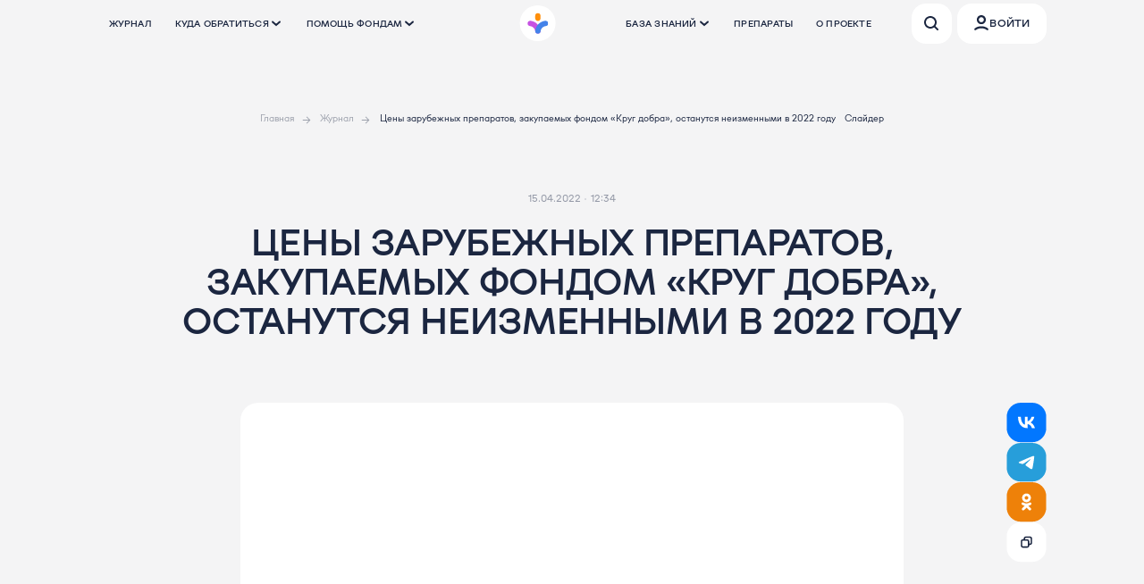

--- FILE ---
content_type: text/html; charset=UTF-8
request_url: https://rare-aid.com/news/tseny-zarubezhnykh-preparatov-zakupaemykh-fondom-krug-dobra-ostanutsya-neizmennymi-v-2022-godu/
body_size: 31002
content:
<!DOCTYPE html>
<html lang="ru-RU" class="p-main">

<head>
    <meta charset="UTF-8">
	<meta http-equiv="Content-Language" content="ru-RU">
    <meta http-equiv="Content-Type" content="text/html; charset=UTF-8" />
<meta name="robots" content="index, follow" />
<meta name="description" content="Эксперты обсудили перспективы поставок в Россию зарубежных лекарственных препаратов в условиях санкций" />
<link rel="canonical" href="https://rare-aid.com/news/tseny-zarubezhnykh-preparatov-zakupaemykh-fondom-krug-dobra-ostanutsya-neizmennymi-v-2022-godu/" />
        <meta http-equiv="X-UA-Compatible" content="ie=edge">
    <meta name="viewport" content="width=device-width, user-scalable=no, initial-scale=1.0, maximum-scale=1.0, minimum-scale=1.0">

    <meta name="zen-verification" content="3uD6G8TvWTGZ2GZ2iqgGPSfA0SfNZlD4RzHly005bilM7GgcVZHPU4YY8NCUOk2R" />

    <title>Цены зарубежных препаратов, закупаемых фондом «Круг добра», останутся неизменными в 2022 году</title>
    <meta name="keywords" content="">
	<link rel="icon" type="image/png" href="/apple-touch-icon.png" sizes="32x32"> 
    <link rel="shortcut icon" href="/local/templates/pharmimexV2/frontend/dist/favicon.ico">

    <link rel="apple-touch-icon" sizes="76x76" href="/apple-touch-icon-ipad.png">
    <link rel="apple-touch-icon" sizes="120x120" href="/apple-touch-icon-iphone-retina.png">
    <link rel="apple-touch-icon" sizes="152x152" href="/apple-touch-icon-ipad-retina.png">
    <link rel="apple-touch-icon" sizes="180x180" href="/apple-touch-icon.png">

    <meta property="og:title" content="Цены зарубежных препаратов, закупаемых фондом «Круг добра», останутся неизменными в 2022 году">
    <meta property="og:description" content="Эксперты обсудили перспективы поставок в Россию зарубежных лекарственных препаратов в условиях санкций">
    <meta property="og:url" content="https://rare-aid.com/news/tseny-zarubezhnykh-preparatov-zakupaemykh-fondom-krug-dobra-ostanutsya-neizmennymi-v-2022-godu/">
            <meta property="og:image" content="https://rare-aid.com/upload/iblock/379/31avg7p6bu8yssx4q1reii3rs4o5pp20/pexels-shvets-production-9742765%20%281%29%20%281%29.jpg">
        <meta property="vk:image" content="https://rare-aid.com/upload/iblock/379/31avg7p6bu8yssx4q1reii3rs4o5pp20/pexels-shvets-production-9742765%20%281%29%20%281%29.jpg" />
        <meta name="twitter:image" content="https://rare-aid.com/upload/iblock/379/31avg7p6bu8yssx4q1reii3rs4o5pp20/pexels-shvets-production-9742765%20%281%29%20%281%29.jpg" />
        <meta property="og:image:width" content="960" />
        <meta property="og:image:height" content="640" />
    
    <link href="/local/templates/pharmimexV2/frontend/dist/css/vendors.css?1769812511" rel="stylesheet">
    <link href="/local/templates/pharmimexV2/frontend/dist/css/app.css?1769812511" rel="stylesheet">
    <link href="/local/templates/pharmimexV2/assets/css/dev.css?1769812511" rel="stylesheet">

    <!-- Yandex.Metrika counter -->
    <script type="text/javascript">
        (function(m, e, t, r, i, k, a) {
            m[i] = m[i] || function() {
                (m[i].a = m[i].a || []).push(arguments)
            };
            m[i].l = 1 * new Date();
            k = e.createElement(t), a = e.getElementsByTagName(t)[0], k.async = 1, k.src = r, a.parentNode.insertBefore(k, a)
        })
        (window, document, "script", "https://mc.yandex.ru/metrika/tag.js", "ym");

        ym(85885734, "init", {
            clickmap: true,
            trackLinks: true,
            accurateTrackBounce: true,
            webvisor: true
        });
    </script>
    <noscript>
        <div><img src="https://mc.yandex.ru/watch/85885734" style="position:absolute; left:-9999px;" alt="" /></div>
    </noscript>
    <!-- /Yandex.Metrika counter -->
    <script src="https://smartcaptcha.yandexcloud.net/captcha.js" defer></script>
</head>

<body>
        <div class="l-page">
        <div id="site-preloader" class="material-preloader _site-preloader">
            <div class="material-preloader__wrapper">
                <div class="material-preloader__spinner-layer">
                    <div class="material-preloader__circle-clipper _left">
                        <div class="material-preloader__circle"></div>
                    </div>
                    <div class="material-preloader__gap-patch">
                        <div class="material-preloader__circle"></div>
                    </div>
                    <div class="material-preloader__circle-clipper _right">
                        <div class="material-preloader__circle"></div>
                    </div>
                </div>
            </div>
        </div>
        <div class="l-page-layout">

            
<div id="header-main" style="padding-top: 104px" >
          <app-header-main :left-menu-items='[{"text":"Журнал","href":"\/news\/","children":[]},{"text":"Куда обратиться","href":"\/where_to_turn\/","children":[{"text":"Юридическая поддержка","href":"\/where_to_turn\/legal_support\/"},{"text":"Каталог медицинских специалистов","href":"\/where_to_turn\/medical_specialists\/"},{"text":"Каталог НКО","href":"\/where_to_turn\/nko\/"},{"text":"Каталог медицинских учреждений","href":"\/where_to_turn\/medical_institutions\/"},{"text":"Каталог генетических лабораторий","href":"\/where_to_turn\/genetic_laboratories\/"},{"text":"Вопросы пользователей","href":"\/where_to_turn\/questions\/"}]},{"text":"Помощь фондам","href":"\/supports_rare\/","children":[{"text":"Проекты фондов","href":"\/supports_rare\/projects\/?section=fundProjects"},{"text":"Частные проекты","href":"\/supports_rare\/projects\/?section=privateProjects"}]}]' 
          :right-menu-items='[{"text":"База знаний","href":"\/knowledge_base\/","children":[{"text":"Орфанные заболевания","href":"\/knowledge_base\/rare_disease\/\t"},{"text":"Лекторий","href":"\/knowledge_base\/webinars\/"},{"text":"Редкий диагноз","href":"\/knowledge_base\/rare_diagnosis\/","locked":"confirmDoctorService"},{"text":"Клинические рекомендации","href":"\/knowledge_base\/klinicheskie_rekomendatsii\/"},{"text":"Законодательные акты","href":"\/knowledge_base\/zakonodatelnye_akty\/"},{"text":"Русскоязычные научные публикации","href":"\/knowledge_base\/russkoyazychnye_nauchnye_publikatsii\/","locked":"confirmDoctorService"},{"text":"Переводы научных статей","href":"\/knowledge_base\/perevody_nauchnykh_statey\/"},{"text":"Спецпроекты","href":"\/knowledge_base\/special_projects\/"}]},{"text":"Препараты","href":"\/medications\/","children":[]},{"text":"О проекте","href":"\/about\/","children":[]}]'
      :is-bg-white-start="true"
      :authorised-data='null'      ></app-header-main>
</div><main class="l-main">
    
<div class="l-inner-padding">
    <div class="breadcrumbs">
        <ul class="breadcrumbs__list"><li class="breadcrumbs__item"><a class="breadcrumbs__link _arrow" href="/">Главная</a></li><li class="breadcrumbs__item"><a class="breadcrumbs__link _arrow" href="/news/">Журнал</a></li><li class="breadcrumbs__item"><span class="breadcrumbs__link breadcrumbs__link--active">Цены зарубежных препаратов, закупаемых фондом «Круг добра», останутся неизменными в 2022 году</span></li><li class="breadcrumbs__item"><span class="breadcrumbs__link breadcrumbs__link--active">Слайдер</span></li></ul>
        </div>
    </div>
            <section class="s-fund-details">
            <div class="l-inner-padding">
                <div class="s-news-hero__subtitle">
                    <span class="s-news-hero__date">15.04.2022</span>
                    <span class="s-news-hero__time">12:34</span>
                </div>
                <h1 class="s-fund-details__title title title--big ">Цены зарубежных препаратов, закупаемых фондом «Круг добра», останутся неизменными в 2022 году</h1>
            </div>
        </section>
    
    <div class="l-inner-padding s-fund-details__container">
        <section class="s-fund-details__wrapper">
            <div class="s-fund-details__info s-news-details__author">
                            </div>
            <div class="s-fund-details__content s-news-details__content">
                                    <div class="s-news-details__visual-top js-lazy-bg"
                         data-background-image="/upload/iblock/379/31avg7p6bu8yssx4q1reii3rs4o5pp20/pexels-shvets-production-9742765%20%281%29%20%281%29.jpg"></div>
                                <div class="s-news-details__wrapper">
                                                                
                    <p class="s-news-details__heading">
                        Эксперты обсудили перспективы поставок в&nbsp;Россию зарубежных лекарственных препаратов в&nbsp;условиях санкций.                    </p>
                    <hr class="s-news-details__line">

                    <div class="g-text s-news-details__item">
                        <p>
	14&nbsp;апреля в&nbsp;пресс-центре МИА «Россия сегодня» представители фонда «Круг добра» и&nbsp;фармацевтических компаний рассказали о&nbsp;ситуации с&nbsp;поставками лекарственных препаратов для детей с&nbsp;тяжелыми и&nbsp;редкими заболеваниями в&nbsp;условиях санкций. По&nbsp;словам участников пресс-конференции, поставки зарубежных лекарств продолжатся на&nbsp;прежних условиях, но&nbsp;предстоит решить некоторые проблемы с&nbsp;логистикой. «В&nbsp;прошлом году в&nbsp;фонд поступило чуть более 75&nbsp;млрд. рублей. Эти средства были направлены на&nbsp;покупку лекарств и&nbsp;на&nbsp;оказание высокотехнологичной помощи подопечным», ­— отметил председатель фонда «Круг добра» протоиерей Александр Ткаченко. В&nbsp;2021 году фонд обеспечил лекарственной терапией 2058&nbsp;детей. Пациенты получили новейшие препараты, которые только что вышли на&nbsp;международный рынок. Сейчас организация курирует более 3&nbsp;тысяч подопечных.
</p>
<p>
	Фонд «Круг добра» самостоятельно закупает незарегистрированные в&nbsp;России лекарственные препараты, которых нет в&nbsp;открытом доступе в&nbsp;стране и&nbsp;которые недавно появились на&nbsp;международном рынке. Для этого организация проводит открытые переговоры непосредственно с&nbsp;производителями и&nbsp;крупнейшими дистрибьюторами фармацевтического рынка для обсуждения контрактных условий при участии Минздрава РФ&nbsp;и&nbsp;ФАС. Такая схема работы, по&nbsp;словам Ткаченко, позволяет обеспечить самые низкие в&nbsp;мире цены на&nbsp;данные лекарственные препараты, а&nbsp;также соблюсти все необходимые нормы по&nbsp;их&nbsp;хранению и&nbsp;доставке, добиться прозрачности контрактов и&nbsp;гарантировать качество поставляемых препаратов.
</p>
<p>
	«В&nbsp;прошлом году фонд провел 59&nbsp;переговоров с&nbsp;производителями лекарственных препаратов и&nbsp;компаниями-дистрибьюторами. Одним из&nbsp;ярких результатов этих прямых переговоров стало соглашение о&nbsp;снижение цен на&nbsp;лекарственные препараты. Мы&nbsp;закупаем для всех детей препараты до&nbsp;конца года и&nbsp;на&nbsp;первый-второй квартал следующего, в&nbsp;результате чего нам удаётся достигнуть снижения цен. По&nbsp;некоторым препаратам оно составило 60%. Средний уровень снижения цены&nbsp;— 23%. Это позволило сэкономить для страны порядка 10&nbsp;млрд рублей. Все эти средства будут направлены на&nbsp;лекарственное обеспечение детей»,&nbsp;— подчеркнул <b>Александр Ткаченко</b>. Денежные средства, неизрасходованные фондом в&nbsp;2021&nbsp;году, также будут использованы в&nbsp;2022&nbsp;году.
</p>
<p>
	Председатель фонда «Круг добра» также выразил благодарность партнерам организации: «Мы&nbsp;продолжаем совместную работу. Она остается вне политики. Отсутствие препаратов или задержки их&nbsp;поставки могут привести к&nbsp;фатальным последствиям, но&nbsp;наши партнеры понимают это. Несмотря на&nbsp;объективные трудности, фонд исполняет свои обязательства перед пациентами и&nbsp;они получают лекарства в&nbsp;срок».
</p>
<p>
	В&nbsp;начале введения санкций фонд связался со&nbsp;всеми поставщиками и&nbsp;провёл специальные переговоры. Условия всех контрактов по&nbsp;всем лекарственным препаратам были пересмотрены. Практически все поставщики перезаключили договор с&nbsp;сохранением цены и&nbsp;условий поставки.
</p>
<p>
	Актуальную тему ценовой политики продолжил президент Союза «Национальная фармацевтическая палата» <b>Александр Апазов</b>: «В&nbsp;первом квартале этого года в&nbsp;условиях мощного давления на&nbsp;нашу страну, как и&nbsp;в&nbsp;прошлом году 25&nbsp;зарубежных компаний поставляют 40&nbsp;препаратов в&nbsp;Россию. Ни&nbsp;одна компания не&nbsp;заявила о&nbsp;повышении цены. Только по&nbsp;четырем препаратам мы&nbsp;испытываем сложности с&nbsp;логистикой. Мы&nbsp;рассматриваем разные варианты, вплоть до&nbsp;поставки автотранспортом. Безусловно, сложности есть, но&nbsp;в&nbsp;этой ситуации мы&nbsp;не&nbsp;может допустить снижения поставок и&nbsp;ухудшения качества поставляемых препаратов», ­— подчеркнул Александр Апазов.
</p>                    </div>

                    
                                                                <div class="s-fund-details__tags">
                            <h3 class="s-fund-details__tags-heading s-news-details__tags-heading">
                                теги
                            </h3>
                            <div class="s-fund-details__tags-list">
                                                                                                            <a href="/search/?search=Инновационные препараты" class="tag">
                                            Инновационные препараты                                        </a>
                                                                                                </div>
                        </div>
                    
                </div>
            </div>

                        <div class="s-fund-details__share">
                <span class="s-fund-details__social"
                      data-url="https://vk.com/share.php?url=https://rare-aid.com/news/tseny-zarubezhnykh-preparatov-zakupaemykh-fondom-krug-dobra-ostanutsya-neizmennymi-v-2022-godu/" data-share>
                    <span class="inline-svg-social inline-svg">
                        <svg width="56" height="57" viewBox="0 0 56 57" fill="none" xmlns="http://www.w3.org/2000/svg">
                            <rect y="0.00390625" width="56" height="56" rx="20" fill="#0277FF"/>
                            <path fill-rule="evenodd" clip-rule="evenodd"
                                  d="M16 20.0039C16.1949 29.9979 20.8719 36.0039 29.0718 36.0039H29.5366V30.2862C32.5497 30.6065 34.8281 32.9609 35.7425 36.0039H40C38.8307 31.4554 35.7575 28.9408 33.8387 27.9799C35.7575 26.7947 38.4558 23.9118 39.1004 20.0039H35.2328C34.3933 23.1751 31.9051 26.058 29.5366 26.3302V20.0039H25.6689V31.087C23.2704 30.4463 20.2423 27.3392 20.1074 20.0039H16Z"
                                  fill="white"/>
                        </svg>
                    </span>
                </span>
                <span class="s-fund-details__social"
                      data-url="https://telegram.me/share/url?url=https://rare-aid.com/news/tseny-zarubezhnykh-preparatov-zakupaemykh-fondom-krug-dobra-ostanutsya-neizmennymi-v-2022-godu/" data-share>
                    <span class="inline-svg-social inline-svg">
                        <svg width="56" height="57" viewBox="0 0 56 57" fill="none" xmlns="http://www.w3.org/2000/svg">
                            <rect y="0.00390625" width="56" height="56" rx="20" fill="#279EDA"/>
                            <path d="M18.5124 27.1834C24.418 24.502 28.3559 22.7343 30.3263 21.8803C35.9521 19.4418 37.1211 19.0182 37.883 19.004C38.0506 19.0011 38.4253 19.0444 38.668 19.2496C38.873 19.4229 38.9294 19.657 38.9563 19.8213C38.9833 19.9857 39.0169 20.3599 38.9902 20.6524C38.6854 23.9906 37.3662 32.0913 36.6951 35.8301C36.4111 37.4121 35.852 37.9426 35.3107 37.9945C34.1343 38.1073 33.2409 37.1843 32.1015 36.4059C30.3186 35.188 29.3113 34.4298 27.5807 33.2413C25.5806 31.8677 26.8772 31.1128 28.017 29.8791C28.3153 29.5562 33.4986 24.6431 33.5989 24.1974C33.6115 24.1416 33.6231 23.9338 33.5046 23.8241C33.3862 23.7144 33.2114 23.7519 33.0852 23.7818C32.9064 23.8241 30.0581 25.786 24.5403 29.6674C23.7319 30.246 22.9996 30.5279 22.3435 30.5131C21.6202 30.4968 20.2288 30.0869 19.1945 29.7365C17.9258 29.3068 16.9175 29.0796 17.0053 28.3497C17.0511 27.9696 17.5534 27.5808 18.5124 27.1834Z"
                                  fill="white"/>
                        </svg>
                    </span>
                </span>
                <span class="s-fund-details__social"
                      data-url="https://connect.ok.ru/offer?url=https://rare-aid.com/news/tseny-zarubezhnykh-preparatov-zakupaemykh-fondom-krug-dobra-ostanutsya-neizmennymi-v-2022-godu/" data-share>
                    <span class="inline-svg-social inline-svg">
                        <svg width="56" height="57" viewBox="0 0 56 57" fill="none" xmlns="http://www.w3.org/2000/svg">
                            <rect y="0.00390625" width="56" height="56" rx="20" fill="#EE8109"/>
                            <path fill-rule="evenodd" clip-rule="evenodd"
                                  d="M34.2546 22.2066C34.2546 25.6236 31.4577 28.4092 28.0268 28.4092C24.5586 28.4092 21.7617 25.6236 21.7617 22.2066C21.7617 18.7895 24.5586 16.0039 28.0268 16.0039C31.4577 16.0039 34.2546 18.7895 34.2546 22.2066ZM30.6 22.2066C30.6 20.7952 29.4439 19.6438 28.0268 19.6438C26.5724 19.6438 25.4163 20.7952 25.4536 22.2066C25.4536 23.6179 26.6097 24.7693 28.0268 24.7693C29.4439 24.7693 30.6 23.6179 30.6 22.2066ZM34.1447 32.0082C33.0261 32.7138 31.7955 33.1967 30.5275 33.4939L34.0702 36.911C34.7788 37.6166 34.7788 38.768 34.0702 39.4737C33.3617 40.1794 32.2057 40.1794 31.4971 39.4737L28.0662 36.0566L24.6353 39.4737C24.2624 39.8079 23.8149 39.9936 23.3301 39.9936C22.8453 39.9936 22.3978 39.845 22.0249 39.4737C21.3163 38.768 21.3163 37.6166 22.0249 36.911L25.4931 33.4568C24.2251 33.1596 22.9945 32.6767 21.8757 31.971C21.018 31.451 20.7569 30.3368 21.2417 29.4825C21.8011 28.6283 22.9199 28.4054 23.7776 28.9254C26.3135 30.5225 29.6325 30.5225 32.1684 28.9254C33.0261 28.3683 34.1823 28.6283 34.7043 29.4825C35.2636 30.3368 35.0026 31.4882 34.1447 32.0082Z"
                                  fill="white"/>
                        </svg>
                    </span>
                </span>
                <button class="s-fund-details__social" data-js-copy>
                    <span class="inline-svg-social inline-svg">
                        <svg width="56" height="57" viewBox="0 0 56 57" fill="none" xmlns="http://www.w3.org/2000/svg">
                            <rect y="0.00390625" width="56" height="56" rx="20" fill="white"/>
                            <path fill-rule="evenodd" clip-rule="evenodd"
                                  d="M26 23.0039C26 22.4516 26.4477 22.0039 27 22.0039H33C33.5523 22.0039 34 22.4516 34 23.0039V26.0039V29.0039C34 29.5562 33.5523 30.0039 33 30.0039H32V27.0039C32 25.3471 30.6569 24.0039 29 24.0039H26V23.0039ZM24 24.0039V23.0039C24 21.3471 25.3431 20.0039 27 20.0039H33C34.6569 20.0039 36 21.3471 36 23.0039V26.0039V29.0039C36 30.6608 34.6569 32.0039 33 32.0039H32V33.0039C32 34.6608 30.6569 36.0039 29 36.0039H23C21.3431 36.0039 20 34.6608 20 33.0039V26.7539C20 25.2351 21.2312 24.0039 22.75 24.0039H24ZM22 26.7539C22 26.3397 22.3358 26.0039 22.75 26.0039H29C29.5523 26.0039 30 26.4516 30 27.0039V30.0039V33.0039C30 33.5562 29.5523 34.0039 29 34.0039H23C22.4477 34.0039 22 33.5562 22 33.0039V26.7539Z"
                                  fill="#1B2640"/>
                        </svg>
                    </span>
                </button>
            </div>
        </section>
    </div>

        <section class="s-news-more">
        <div class="l-inner-padding">
            <div class="s-news-more__wrapper">
                <h5 class="title title--md s-news-more__heading">
                                            похожие статьи                                    </h5>
                <div class="b-card__list">
                                                                        <a href="/news/crispr-protiv-nasledstvennoy-anemii-pervye-rezultaty-gennoy-terapii-u-detey/" class="b-card b-card__news" data-id='4421' data-type='news'>
                                                                <div class="b-card__img js-lazy-bg" data-background-image="/upload/iblock/f3c/iu1sg4hy6ty4tudprvh8ymni5k6ljh6q/badarosk0663_Erythrocytes_in_the_shape_of_a_crescent_in_the_vas%20%281%29%20%281%29%20%281%29%20%281%29%20%281%29.png"></div>
                                <div class="b-card__content-outer">
                                    <div class="b-card__content">
                                        <p class="b-card__title">
                                            CRISPR против наследственной анемии: первые результаты генной терапии у детей                                        </p>
                                        <time class="b-card__time" datetime="23.01.2026 00:00">
                                            23.01.2026 <span>00:00</span>
                                        </time>
                                    </div>
                                </div>
                            </a>
                                                                                                <a href="/news/v-ssha-odobrili-innovatsionnuyu-terapiyu-bolezni-menkesa/" class="b-card b-card__news" data-id='4420' data-type='news'>
                                                                <div class="b-card__img js-lazy-bg" data-background-image="/upload/iblock/b77/xg1p5jm0c7ioxxyu4zq39woggki861bo/2148824246%20%281%29%20%281%29.jpg"></div>
                                <div class="b-card__content-outer">
                                    <div class="b-card__content">
                                        <p class="b-card__title">
                                            В США одобрили инновационную терапию болезни Менкеса                                        </p>
                                        <time class="b-card__time" datetime="23.01.2026 00:00">
                                            23.01.2026 <span>00:00</span>
                                        </time>
                                    </div>
                                </div>
                            </a>
                                                                                                <a href="/news/v-ssha-odobrili-novyy-preparat-dlya-lecheniya-redkoy-formy-kardiomiopatii/" class="b-card b-card__event" data-id='4408' data-type='news'>
                                                                <p class="b-card__title">В США одобрили новый препарат для лечения редкой формы кардиомиопатии</p>
                                <p class="b-card__description">Пероральный ингибитор сердечного миозина воздействует на механизм заболевания при обструктивной гипертрофической кардиомиопатии.</p>
                                <time class="b-card__time" datetime="03.01.2026 00:00">
                                    03.01.2026 <span>00:00</span>
                                </time>
                            </a>
                                                                                                <a href="/news/v-rossii-naladyat-vypusk-preparatov-dlya-terapii-mukopolisakharidoza-ii-i-vi-tipov/" class="b-card b-card__event" data-id='4407' data-type='news'>
                                                                <p class="b-card__title">В России наладят выпуск препаратов для терапии мукополисахаридоза II и VI типов</p>
                                <p class="b-card__description">Отечественное производство ферментных препаратов для пациентов с синдромами Хантера и Марото-Лами запустят во Владимирской области.</p>
                                <time class="b-card__time" datetime="31.12.2025 00:00">
                                    31.12.2025 <span>00:00</span>
                                </time>
                            </a>
                                                                                                <a href="/news/terapiya-dlya-redkikh-vzroslykh-poiski-novykh-mekhanizmov-finansirovaniya/" class="b-card b-card__news" data-id='4320' data-type='news'>
                                                                <div class="b-card__img js-lazy-bg" data-background-image="/upload/iblock/7a8/0ewq3fjo8flpq8plo6b0w6716xizy22x/17407%20%281%29%20%281%29.jpg"></div>
                                <div class="b-card__content-outer">
                                    <div class="b-card__content">
                                        <p class="b-card__title">
                                            Терапия для «редких» взрослых: поиски новых механизмов финансирования                                        </p>
                                        <time class="b-card__time" datetime="16.12.2025 16:30">
                                            16.12.2025 <span>16:30</span>
                                        </time>
                                    </div>
                                </div>
                            </a>
                                                                                                <a href="/news/rebenku-s-sindromom-khantera-vpervye-v-mire-vveli-gennuyu-terapiyu/" class="b-card b-card__news" data-id='4304' data-type='news'>
                                                                <div class="b-card__img js-lazy-bg" data-background-image="/upload/iblock/2a0/6891crhsj0ylbv2bhxs3a8om7mw9ohi8/8187%20%281%29.jpg"></div>
                                <div class="b-card__content-outer">
                                    <div class="b-card__content">
                                        <p class="b-card__title">
                                            Ребенку с синдромом Хантера впервые в мире ввели генную терапию                                        </p>
                                        <time class="b-card__time" datetime="09.12.2025 13:42">
                                            09.12.2025 <span>13:42</span>
                                        </time>
                                    </div>
                                </div>
                            </a>
                                                                                                <a href="/news/fond-krug-dobra-rasshiril-spisok-nozologiy-pomoshch-poluchat-deti-s-sindromom-donokhyu-i-redkim-immu/" class="b-card b-card__event" data-id='4291' data-type='news'>
                                                                <p class="b-card__title">Фонд «Круг добра» расширил список нозологий: помощь получат дети с синдромом Донохью и редким иммунодефицитом</p>
                                <p class="b-card__description">В перечень фонда включены новые препараты для терапии этих заболеваний.</p>
                                <time class="b-card__time" datetime="11.11.2025 15:24">
                                    11.11.2025 <span>15:24</span>
                                </time>
                            </a>
                                                                                                <a href="/news/odobren-pervyy-preparat-dlya-lecheniya-defitsita-timidinkinazy-2-tk2d/" class="b-card b-card__news" data-id='4289' data-type='news'>
                                                                <div class="b-card__img js-lazy-bg" data-background-image="/upload/iblock/8b5/kpih9s4wc7eboowapxe3sfluotufmix4/2148847168%20%281%29.jpg"></div>
                                <div class="b-card__content-outer">
                                    <div class="b-card__content">
                                        <p class="b-card__title">
                                            Одобрен первый препарат для лечения дефицита тимидинкиназы 2 (TK2d)                                        </p>
                                        <time class="b-card__time" datetime="07.11.2025 13:37">
                                            07.11.2025 <span>13:37</span>
                                        </time>
                                    </div>
                                </div>
                            </a>
                                                            </div>
            </div>
        </div>
    </section>
</main>

    <section class="s-interview">
        <div class="s-interview__inner l-inner-padding l-s-padding">
            <div class="s-interview__wrapper">
                <div class="s-interview__list">
                    <a href="/tests/" class="s-interview__card">
                        <div class="card-decor-horizontal">
                            <div class="card-decor-horizontal__pic u-hidden-mobile js-lazy-bg" data-background-image="/local/templates/pharmimexV2/frontend/dist/img/illustration/interview-decor-1.svg"></div>
                            <div class="card-decor-horizontal__title">Тесты</div>
                            <div class="card-decor-horizontal__text">Расскажите о&nbsp;своем опыте, чтобы поддержать других пациентов и&nbsp;их близких!</div>
                            <span class="card-decor-horizontal__link">
                                <span class="inline-svg-card-decor-horizontal inline-svg">
                                    <svg width="24" height="24" viewBox="0 0 24 24" fill="none" xmlns="http://www.w3.org/2000/svg">
                                        <path fill-rule="evenodd" clip-rule="evenodd" d="M14.7113 21.2069C14.3209 21.5976 13.6877 21.5977 13.2971 21.2073C12.9065 20.8168 12.9063 20.1837 13.2968 19.7931L20.1297 12.957L1.00391 12.957C0.451621 12.957 0.00390625 12.5093 0.00390625 11.957C0.00390625 11.4047 0.451622 10.957 1.00391 10.957L20.1123 10.957L13.3003 4.21051C12.9079 3.82188 12.9049 3.18872 13.2935 2.79631C13.6822 2.40391 14.3153 2.40085 14.7077 2.78949L23.2468 11.2465L23.9606 11.9534L23.2504 12.664L14.7113 21.2069Z" fill="currentColor"/>
                                    </svg>
                                </span>
                            </span>
                        </div>
                    </a>
                    <a href="/polls/" class="s-interview__card">
                        <div class="card-decor-horizontal">
                            <div class="card-decor-horizontal__pic u-hidden-mobile js-lazy-bg" data-background-image="/local/templates/pharmimexV2/frontend/dist/img/illustration/interview-decor-2.svg"></div>
                            <div class="card-decor-horizontal__title">Опросы</div>
                            <div class="card-decor-horizontal__text">Проверьте свои знания об&nbsp;орфанных заболеваниях</div>
                            <span class="card-decor-horizontal__link">
                                <span class="inline-svg-card-decor-horizontal inline-svg">
                                    <svg width="24" height="24" viewBox="0 0 24 24" fill="none" xmlns="http://www.w3.org/2000/svg">
                                        <path fill-rule="evenodd" clip-rule="evenodd" d="M14.7113 21.2069C14.3209 21.5976 13.6877 21.5977 13.2971 21.2073C12.9065 20.8168 12.9063 20.1837 13.2968 19.7931L20.1297 12.957L1.00391 12.957C0.451621 12.957 0.00390625 12.5093 0.00390625 11.957C0.00390625 11.4047 0.451622 10.957 1.00391 10.957L20.1123 10.957L13.3003 4.21051C12.9079 3.82188 12.9049 3.18872 13.2935 2.79631C13.6822 2.40391 14.3153 2.40085 14.7077 2.78949L23.2468 11.2465L23.9606 11.9534L23.2504 12.664L14.7113 21.2069Z" fill="currentColor"/>
                                    </svg>
                                </span>
                            </span>
                        </div>
                    </a>
                </div>
                <!-- <div class="s-interview__slider">
                    <div class="swiper slider-quotes">
    <ul class="swiper-wrapper slider-quotes__swiperList">
                    <li class="swiper-slide slider-quotes__slide">
                <div class="card-quote">
                    <div class="card-quote__wrapper">
                        <div class="card-quote__info">
                            <div class="card-quote__infoIcon u-hidden-mobile">
                                <div class="inline-svg-icon-quotes inline-svg">
                                    <svg width="60" height="40" viewBox="0 0 60 40" fill="none" xmlns="http://www.w3.org/2000/svg">
                                        <path d="M4.12617 4.14004C5.43429 2.82752 6.98742 1.78635 8.69684 1.07599C10.4063 0.365627 12.2385 0 14.0888 0C15.9392 0 17.7714 0.365627 19.4808 1.07599C21.1902 1.78635 22.7433 2.82752 24.0515 4.14004C28.9591 9.05918 29.1663 17.9986 25.371 23.1461C21.7042 28.1238 11.3051 40 11.3051 40L6.50844 36.0383L12.9312 28.2146C10.2525 27.993 7.69277 27.0075 5.55422 25.3744C3.41566 23.7414 1.7875 21.5289 0.861849 18.998C-0.0638073 16.4671 -0.24832 13.7234 0.330078 11.0908C0.908476 8.45813 2.22565 6.04635 4.12617 4.14004Z" fill="#4483E9"/>
                                        <path d="M36.1262 4.14004C37.4343 2.82752 38.9874 1.78635 40.6968 1.07599C42.4063 0.365626 44.2385 0 46.0888 0C47.9392 0 49.7714 0.365626 51.4808 1.07599C53.1902 1.78635 54.7433 2.82752 56.0515 4.14004C60.9591 9.05918 61.1663 17.9986 57.371 23.1461C53.7042 28.1238 43.3051 40 43.3051 40L38.5084 36.0383L44.9312 28.2146C42.2525 27.993 39.6928 27.0075 37.5542 25.3744C35.4157 23.7414 33.7875 21.5289 32.8618 18.998C31.9362 16.4671 31.7517 13.7234 32.3301 11.0908C32.9085 8.45813 34.2257 6.04635 36.1262 4.14004Z" fill="#4483E9"/>
                                    </svg>
                                </div>

                            </div>
                            <div class="card-quote__infoText">
                                Развитие медицины в&nbsp;области редких заболеваний способствует успешному преодолению и&nbsp;более распространенных болезней, в&nbsp;том числе социально значимых.                            </div>
                            <div class="card-quote__infoAuthor">
                                Светлана Дьякова                            </div>
                            <div class="card-quote__infoProfile">
                                Кандидат медицинских наук, врач-пульмонолог, врач функциональной диагностики Научно-исследовательского клинического института педиатрии и&nbsp;детской хирургии имени академика Ю.Е. Вельтищева ФГАОУ ВО&nbsp;РНИМУ им. Н.И. Пирогова Минздрава России, доцент кафедры генетики болезней дыхательной системы Института высшего и&nbsp;дополнительного профессионального образования ФГБНУ &laquo;МГНЦ&raquo;                            </div>
                        </div>
                        <div class="card-quote__photoContainer">
                            <div class="card-quote__photo js-lazy-bg" data-background-image="/upload/iblock/c75/tngb5lc84dkk8u16ngx758ws04xyjkuw/%D0%B4%D1%8C%D1%8F%D0%BA%D0%BE%D0%B2%D0%B0.jpg"></div>
                        </div>
                    </div>
                </div>
            </li>
                    <li class="swiper-slide slider-quotes__slide">
                <div class="card-quote">
                    <div class="card-quote__wrapper">
                        <div class="card-quote__info">
                            <div class="card-quote__infoIcon u-hidden-mobile">
                                <div class="inline-svg-icon-quotes inline-svg">
                                    <svg width="60" height="40" viewBox="0 0 60 40" fill="none" xmlns="http://www.w3.org/2000/svg">
                                        <path d="M4.12617 4.14004C5.43429 2.82752 6.98742 1.78635 8.69684 1.07599C10.4063 0.365627 12.2385 0 14.0888 0C15.9392 0 17.7714 0.365627 19.4808 1.07599C21.1902 1.78635 22.7433 2.82752 24.0515 4.14004C28.9591 9.05918 29.1663 17.9986 25.371 23.1461C21.7042 28.1238 11.3051 40 11.3051 40L6.50844 36.0383L12.9312 28.2146C10.2525 27.993 7.69277 27.0075 5.55422 25.3744C3.41566 23.7414 1.7875 21.5289 0.861849 18.998C-0.0638073 16.4671 -0.24832 13.7234 0.330078 11.0908C0.908476 8.45813 2.22565 6.04635 4.12617 4.14004Z" fill="#4483E9"/>
                                        <path d="M36.1262 4.14004C37.4343 2.82752 38.9874 1.78635 40.6968 1.07599C42.4063 0.365626 44.2385 0 46.0888 0C47.9392 0 49.7714 0.365626 51.4808 1.07599C53.1902 1.78635 54.7433 2.82752 56.0515 4.14004C60.9591 9.05918 61.1663 17.9986 57.371 23.1461C53.7042 28.1238 43.3051 40 43.3051 40L38.5084 36.0383L44.9312 28.2146C42.2525 27.993 39.6928 27.0075 37.5542 25.3744C35.4157 23.7414 33.7875 21.5289 32.8618 18.998C31.9362 16.4671 31.7517 13.7234 32.3301 11.0908C32.9085 8.45813 34.2257 6.04635 36.1262 4.14004Z" fill="#4483E9"/>
                                    </svg>
                                </div>

                            </div>
                            <div class="card-quote__infoText">
                                Чем больше внимания мы&nbsp;уделяем редким заболеваниям, тем раньше происходит постановка диагноза и&nbsp;лучше маршрутизация пациентов.                            </div>
                            <div class="card-quote__infoAuthor">
                                Алиса Витебская                            </div>
                            <div class="card-quote__infoProfile">
                                Детский эндокринолог, кандидат медицинских наук, доцент кафедры детских болезней КИДЗ им. Н.Ф. Филатова ФГАОУ ВО&nbsp;Первый МГМУ им. И.М. Сеченова МЗ&nbsp;РФ (Сеченовский Университет)                            </div>
                        </div>
                        <div class="card-quote__photoContainer">
                            <div class="card-quote__photo js-lazy-bg" data-background-image="/upload/iblock/c47/0ptxd5e2y05k2lxpif1q3l7e2y33fu7t/%D0%9D%D0%BE%D0%B2%D1%8B%D0%B9%20%D0%BF%D1%80%D0%BE%D0%B5%D0%BA%D1%82%20%2827%29%20%281%29.jpg"></div>
                        </div>
                    </div>
                </div>
            </li>
                    <li class="swiper-slide slider-quotes__slide">
                <div class="card-quote">
                    <div class="card-quote__wrapper">
                        <div class="card-quote__info">
                            <div class="card-quote__infoIcon u-hidden-mobile">
                                <div class="inline-svg-icon-quotes inline-svg">
                                    <svg width="60" height="40" viewBox="0 0 60 40" fill="none" xmlns="http://www.w3.org/2000/svg">
                                        <path d="M4.12617 4.14004C5.43429 2.82752 6.98742 1.78635 8.69684 1.07599C10.4063 0.365627 12.2385 0 14.0888 0C15.9392 0 17.7714 0.365627 19.4808 1.07599C21.1902 1.78635 22.7433 2.82752 24.0515 4.14004C28.9591 9.05918 29.1663 17.9986 25.371 23.1461C21.7042 28.1238 11.3051 40 11.3051 40L6.50844 36.0383L12.9312 28.2146C10.2525 27.993 7.69277 27.0075 5.55422 25.3744C3.41566 23.7414 1.7875 21.5289 0.861849 18.998C-0.0638073 16.4671 -0.24832 13.7234 0.330078 11.0908C0.908476 8.45813 2.22565 6.04635 4.12617 4.14004Z" fill="#4483E9"/>
                                        <path d="M36.1262 4.14004C37.4343 2.82752 38.9874 1.78635 40.6968 1.07599C42.4063 0.365626 44.2385 0 46.0888 0C47.9392 0 49.7714 0.365626 51.4808 1.07599C53.1902 1.78635 54.7433 2.82752 56.0515 4.14004C60.9591 9.05918 61.1663 17.9986 57.371 23.1461C53.7042 28.1238 43.3051 40 43.3051 40L38.5084 36.0383L44.9312 28.2146C42.2525 27.993 39.6928 27.0075 37.5542 25.3744C35.4157 23.7414 33.7875 21.5289 32.8618 18.998C31.9362 16.4671 31.7517 13.7234 32.3301 11.0908C32.9085 8.45813 34.2257 6.04635 36.1262 4.14004Z" fill="#4483E9"/>
                                    </svg>
                                </div>

                            </div>
                            <div class="card-quote__infoText">
                                Для генетических нарушений очень актуален принцип: «если нельзя вылечить, это не&nbsp;значит, что нельзя помочь». Осведомленность о&nbsp;редком заболевании позволяет сформировать правильную траекторию наблюдения и&nbsp;коррекции, избежать ненужных назначений.                            </div>
                            <div class="card-quote__infoAuthor">
                                Дженнета Суворова                            </div>
                            <div class="card-quote__infoProfile">
                                Кандидат медицинских наук, врач-невролог, нейрофизиолог.                            </div>
                        </div>
                        <div class="card-quote__photoContainer">
                            <div class="card-quote__photo js-lazy-bg" data-background-image="/upload/iblock/ea0/l7b1g0tuxq31x87zahw2yshn84uaprri/222%20%281%29.jpg"></div>
                        </div>
                    </div>
                </div>
            </li>
                    <li class="swiper-slide slider-quotes__slide">
                <div class="card-quote">
                    <div class="card-quote__wrapper">
                        <div class="card-quote__info">
                            <div class="card-quote__infoIcon u-hidden-mobile">
                                <div class="inline-svg-icon-quotes inline-svg">
                                    <svg width="60" height="40" viewBox="0 0 60 40" fill="none" xmlns="http://www.w3.org/2000/svg">
                                        <path d="M4.12617 4.14004C5.43429 2.82752 6.98742 1.78635 8.69684 1.07599C10.4063 0.365627 12.2385 0 14.0888 0C15.9392 0 17.7714 0.365627 19.4808 1.07599C21.1902 1.78635 22.7433 2.82752 24.0515 4.14004C28.9591 9.05918 29.1663 17.9986 25.371 23.1461C21.7042 28.1238 11.3051 40 11.3051 40L6.50844 36.0383L12.9312 28.2146C10.2525 27.993 7.69277 27.0075 5.55422 25.3744C3.41566 23.7414 1.7875 21.5289 0.861849 18.998C-0.0638073 16.4671 -0.24832 13.7234 0.330078 11.0908C0.908476 8.45813 2.22565 6.04635 4.12617 4.14004Z" fill="#4483E9"/>
                                        <path d="M36.1262 4.14004C37.4343 2.82752 38.9874 1.78635 40.6968 1.07599C42.4063 0.365626 44.2385 0 46.0888 0C47.9392 0 49.7714 0.365626 51.4808 1.07599C53.1902 1.78635 54.7433 2.82752 56.0515 4.14004C60.9591 9.05918 61.1663 17.9986 57.371 23.1461C53.7042 28.1238 43.3051 40 43.3051 40L38.5084 36.0383L44.9312 28.2146C42.2525 27.993 39.6928 27.0075 37.5542 25.3744C35.4157 23.7414 33.7875 21.5289 32.8618 18.998C31.9362 16.4671 31.7517 13.7234 32.3301 11.0908C32.9085 8.45813 34.2257 6.04635 36.1262 4.14004Z" fill="#4483E9"/>
                                    </svg>
                                </div>

                            </div>
                            <div class="card-quote__infoText">
                                Долгое время неоперабельные плексиформные опухоли при&nbsp;нейрофиброматозе 1-го типа не&nbsp;поддавались лечению, но&nbsp;сейчас для них уже появилась терапия. Поэтому так важно своевременно диагностировать это заболевание и&nbsp;выбрать тактику лечения.                            </div>
                            <div class="card-quote__infoAuthor">
                                Александра Пивоварова                            </div>
                            <div class="card-quote__infoProfile">
                                Врач-невролог, эпилептолог, кандидат медицинских наук, старший научный сотрудник отдела психоневрологии и&nbsp;эпилептологии НИКИ педиатрии и&nbsp;детской хирургии&nbsp;им.&nbsp;Ю.Е. Вельтищева                            </div>
                        </div>
                        <div class="card-quote__photoContainer">
                            <div class="card-quote__photo js-lazy-bg" data-background-image="/upload/iblock/e48/tipkd8vteexlzz87dxi6vmop6xv1enqx/%D1%84%D0%BE%D1%82%D0%BE2.jpg"></div>
                        </div>
                    </div>
                </div>
            </li>
                    <li class="swiper-slide slider-quotes__slide">
                <div class="card-quote">
                    <div class="card-quote__wrapper">
                        <div class="card-quote__info">
                            <div class="card-quote__infoIcon u-hidden-mobile">
                                <div class="inline-svg-icon-quotes inline-svg">
                                    <svg width="60" height="40" viewBox="0 0 60 40" fill="none" xmlns="http://www.w3.org/2000/svg">
                                        <path d="M4.12617 4.14004C5.43429 2.82752 6.98742 1.78635 8.69684 1.07599C10.4063 0.365627 12.2385 0 14.0888 0C15.9392 0 17.7714 0.365627 19.4808 1.07599C21.1902 1.78635 22.7433 2.82752 24.0515 4.14004C28.9591 9.05918 29.1663 17.9986 25.371 23.1461C21.7042 28.1238 11.3051 40 11.3051 40L6.50844 36.0383L12.9312 28.2146C10.2525 27.993 7.69277 27.0075 5.55422 25.3744C3.41566 23.7414 1.7875 21.5289 0.861849 18.998C-0.0638073 16.4671 -0.24832 13.7234 0.330078 11.0908C0.908476 8.45813 2.22565 6.04635 4.12617 4.14004Z" fill="#4483E9"/>
                                        <path d="M36.1262 4.14004C37.4343 2.82752 38.9874 1.78635 40.6968 1.07599C42.4063 0.365626 44.2385 0 46.0888 0C47.9392 0 49.7714 0.365626 51.4808 1.07599C53.1902 1.78635 54.7433 2.82752 56.0515 4.14004C60.9591 9.05918 61.1663 17.9986 57.371 23.1461C53.7042 28.1238 43.3051 40 43.3051 40L38.5084 36.0383L44.9312 28.2146C42.2525 27.993 39.6928 27.0075 37.5542 25.3744C35.4157 23.7414 33.7875 21.5289 32.8618 18.998C31.9362 16.4671 31.7517 13.7234 32.3301 11.0908C32.9085 8.45813 34.2257 6.04635 36.1262 4.14004Z" fill="#4483E9"/>
                                    </svg>
                                </div>

                            </div>
                            <div class="card-quote__infoText">
                                Для многих орфанных заболеваний активно разрабатываются методы лечения, в&nbsp;частности, генная терапия. Каждый врач должен знать о&nbsp;ключевых симптомах редкой патологии и&nbsp;возможностях лечения для успешного ведения пациента.                            </div>
                            <div class="card-quote__infoAuthor">
                                Софья Еникеева                            </div>
                            <div class="card-quote__infoProfile">
                                Врач — детский эндокринолог                            </div>
                        </div>
                        <div class="card-quote__photoContainer">
                            <div class="card-quote__photo js-lazy-bg" data-background-image="/upload/iblock/1f3/qu1eym4il0pas0hpmyzswkd31adfpzzq/%D1%84%D0%BE%D1%82%D0%BE%20%281%29%20%282%29.jpg"></div>
                        </div>
                    </div>
                </div>
            </li>
                    <li class="swiper-slide slider-quotes__slide">
                <div class="card-quote">
                    <div class="card-quote__wrapper">
                        <div class="card-quote__info">
                            <div class="card-quote__infoIcon u-hidden-mobile">
                                <div class="inline-svg-icon-quotes inline-svg">
                                    <svg width="60" height="40" viewBox="0 0 60 40" fill="none" xmlns="http://www.w3.org/2000/svg">
                                        <path d="M4.12617 4.14004C5.43429 2.82752 6.98742 1.78635 8.69684 1.07599C10.4063 0.365627 12.2385 0 14.0888 0C15.9392 0 17.7714 0.365627 19.4808 1.07599C21.1902 1.78635 22.7433 2.82752 24.0515 4.14004C28.9591 9.05918 29.1663 17.9986 25.371 23.1461C21.7042 28.1238 11.3051 40 11.3051 40L6.50844 36.0383L12.9312 28.2146C10.2525 27.993 7.69277 27.0075 5.55422 25.3744C3.41566 23.7414 1.7875 21.5289 0.861849 18.998C-0.0638073 16.4671 -0.24832 13.7234 0.330078 11.0908C0.908476 8.45813 2.22565 6.04635 4.12617 4.14004Z" fill="#4483E9"/>
                                        <path d="M36.1262 4.14004C37.4343 2.82752 38.9874 1.78635 40.6968 1.07599C42.4063 0.365626 44.2385 0 46.0888 0C47.9392 0 49.7714 0.365626 51.4808 1.07599C53.1902 1.78635 54.7433 2.82752 56.0515 4.14004C60.9591 9.05918 61.1663 17.9986 57.371 23.1461C53.7042 28.1238 43.3051 40 43.3051 40L38.5084 36.0383L44.9312 28.2146C42.2525 27.993 39.6928 27.0075 37.5542 25.3744C35.4157 23.7414 33.7875 21.5289 32.8618 18.998C31.9362 16.4671 31.7517 13.7234 32.3301 11.0908C32.9085 8.45813 34.2257 6.04635 36.1262 4.14004Z" fill="#4483E9"/>
                                    </svg>
                                </div>

                            </div>
                            <div class="card-quote__infoText">
                                В&nbsp;работе с&nbsp;редкими синдромами особую важность приобретает сотрудничество медицинских специалистов разного профиля. Еще одним равноценным участником процесса является семья пациента.                            </div>
                            <div class="card-quote__infoAuthor">
                                Мария Бобылова                            </div>
                            <div class="card-quote__infoProfile">
                                Кандидат медицинских наук, детский невролог, эпилептолог Института детской и&nbsp;взрослой неврологии и&nbsp;эпилепсии&nbsp;им. Святителя Луки.
                            </div>
                        </div>
                        <div class="card-quote__photoContainer">
                            <div class="card-quote__photo js-lazy-bg" data-background-image="/upload/iblock/e4b/617r784a53kihtby5dia0d0qkep2cok8/%D0%9D%D0%BE%D0%B2%D1%8B%D0%B9%20%D0%BF%D1%80%D0%BE%D0%B5%D0%BA%D1%82%20%285%29%20%281%29.jpg"></div>
                        </div>
                    </div>
                </div>
            </li>
                    <li class="swiper-slide slider-quotes__slide">
                <div class="card-quote">
                    <div class="card-quote__wrapper">
                        <div class="card-quote__info">
                            <div class="card-quote__infoIcon u-hidden-mobile">
                                <div class="inline-svg-icon-quotes inline-svg">
                                    <svg width="60" height="40" viewBox="0 0 60 40" fill="none" xmlns="http://www.w3.org/2000/svg">
                                        <path d="M4.12617 4.14004C5.43429 2.82752 6.98742 1.78635 8.69684 1.07599C10.4063 0.365627 12.2385 0 14.0888 0C15.9392 0 17.7714 0.365627 19.4808 1.07599C21.1902 1.78635 22.7433 2.82752 24.0515 4.14004C28.9591 9.05918 29.1663 17.9986 25.371 23.1461C21.7042 28.1238 11.3051 40 11.3051 40L6.50844 36.0383L12.9312 28.2146C10.2525 27.993 7.69277 27.0075 5.55422 25.3744C3.41566 23.7414 1.7875 21.5289 0.861849 18.998C-0.0638073 16.4671 -0.24832 13.7234 0.330078 11.0908C0.908476 8.45813 2.22565 6.04635 4.12617 4.14004Z" fill="#4483E9"/>
                                        <path d="M36.1262 4.14004C37.4343 2.82752 38.9874 1.78635 40.6968 1.07599C42.4063 0.365626 44.2385 0 46.0888 0C47.9392 0 49.7714 0.365626 51.4808 1.07599C53.1902 1.78635 54.7433 2.82752 56.0515 4.14004C60.9591 9.05918 61.1663 17.9986 57.371 23.1461C53.7042 28.1238 43.3051 40 43.3051 40L38.5084 36.0383L44.9312 28.2146C42.2525 27.993 39.6928 27.0075 37.5542 25.3744C35.4157 23.7414 33.7875 21.5289 32.8618 18.998C31.9362 16.4671 31.7517 13.7234 32.3301 11.0908C32.9085 8.45813 34.2257 6.04635 36.1262 4.14004Z" fill="#4483E9"/>
                                    </svg>
                                </div>

                            </div>
                            <div class="card-quote__infoText">
                                Обмениваясь редкими знаниями, мы&nbsp;становимся ближе к&nbsp;более счастливой жизни, где каждый пациент сможет получить поддержку и&nbsp;квалифицированную помощь.                            </div>
                            <div class="card-quote__infoAuthor">
                                Ольга Шидловская                            </div>
                            <div class="card-quote__infoProfile">
                                Кандидат медицинских наук, сотрудник Нервно-мышечного центра, невролог детского психоневрологического отделения &#8470;&nbsp;2&nbsp;НИКИ педиатрии и&nbsp;детской хирургии&nbsp;им. Ю.Е. Вельтищева                            </div>
                        </div>
                        <div class="card-quote__photoContainer">
                            <div class="card-quote__photo js-lazy-bg" data-background-image="/upload/iblock/a24/793ctgyhwyarwkpompf1ov84w96hlcu0/%D0%9D%D0%BE%D0%B2%D1%8B%D0%B9%20%D0%BF%D1%80%D0%BE%D0%B5%D0%BA%D1%82%20%286%29%20%281%29.jpg"></div>
                        </div>
                    </div>
                </div>
            </li>
                    <li class="swiper-slide slider-quotes__slide">
                <div class="card-quote">
                    <div class="card-quote__wrapper">
                        <div class="card-quote__info">
                            <div class="card-quote__infoIcon u-hidden-mobile">
                                <div class="inline-svg-icon-quotes inline-svg">
                                    <svg width="60" height="40" viewBox="0 0 60 40" fill="none" xmlns="http://www.w3.org/2000/svg">
                                        <path d="M4.12617 4.14004C5.43429 2.82752 6.98742 1.78635 8.69684 1.07599C10.4063 0.365627 12.2385 0 14.0888 0C15.9392 0 17.7714 0.365627 19.4808 1.07599C21.1902 1.78635 22.7433 2.82752 24.0515 4.14004C28.9591 9.05918 29.1663 17.9986 25.371 23.1461C21.7042 28.1238 11.3051 40 11.3051 40L6.50844 36.0383L12.9312 28.2146C10.2525 27.993 7.69277 27.0075 5.55422 25.3744C3.41566 23.7414 1.7875 21.5289 0.861849 18.998C-0.0638073 16.4671 -0.24832 13.7234 0.330078 11.0908C0.908476 8.45813 2.22565 6.04635 4.12617 4.14004Z" fill="#4483E9"/>
                                        <path d="M36.1262 4.14004C37.4343 2.82752 38.9874 1.78635 40.6968 1.07599C42.4063 0.365626 44.2385 0 46.0888 0C47.9392 0 49.7714 0.365626 51.4808 1.07599C53.1902 1.78635 54.7433 2.82752 56.0515 4.14004C60.9591 9.05918 61.1663 17.9986 57.371 23.1461C53.7042 28.1238 43.3051 40 43.3051 40L38.5084 36.0383L44.9312 28.2146C42.2525 27.993 39.6928 27.0075 37.5542 25.3744C35.4157 23.7414 33.7875 21.5289 32.8618 18.998C31.9362 16.4671 31.7517 13.7234 32.3301 11.0908C32.9085 8.45813 34.2257 6.04635 36.1262 4.14004Z" fill="#4483E9"/>
                                    </svg>
                                </div>

                            </div>
                            <div class="card-quote__infoText">
                                Внедрение генетических исследований в&nbsp;клиническую практику открывает широкие возможности для ранней диагностики и&nbsp;своевременной терапии редких заболеваний. Будущее&nbsp;— за&nbsp;научными достижениями!                            </div>
                            <div class="card-quote__infoAuthor">
                                Лариса Приходина                            </div>
                            <div class="card-quote__infoProfile">
                                Нефролог, педиатр, доктор
медицинских наук, руководитель отдела наследственных и приобретенных болезней
почек им. проф. М.С. Игнатовой НИКИ педиатрии и детской хирургии им. Ю.Е. Вельтищева                            </div>
                        </div>
                        <div class="card-quote__photoContainer">
                            <div class="card-quote__photo js-lazy-bg" data-background-image="/upload/iblock/bde/y0zhpw457sqnzrssi9reh6atwk56swk7/%D0%9D%D0%BE%D0%B2%D1%8B%D0%B9%20%D0%BF%D1%80%D0%BE%D0%B5%D0%BA%D1%82%20%287%29%20%281%29.jpg"></div>
                        </div>
                    </div>
                </div>
            </li>
                    <li class="swiper-slide slider-quotes__slide">
                <div class="card-quote">
                    <div class="card-quote__wrapper">
                        <div class="card-quote__info">
                            <div class="card-quote__infoIcon u-hidden-mobile">
                                <div class="inline-svg-icon-quotes inline-svg">
                                    <svg width="60" height="40" viewBox="0 0 60 40" fill="none" xmlns="http://www.w3.org/2000/svg">
                                        <path d="M4.12617 4.14004C5.43429 2.82752 6.98742 1.78635 8.69684 1.07599C10.4063 0.365627 12.2385 0 14.0888 0C15.9392 0 17.7714 0.365627 19.4808 1.07599C21.1902 1.78635 22.7433 2.82752 24.0515 4.14004C28.9591 9.05918 29.1663 17.9986 25.371 23.1461C21.7042 28.1238 11.3051 40 11.3051 40L6.50844 36.0383L12.9312 28.2146C10.2525 27.993 7.69277 27.0075 5.55422 25.3744C3.41566 23.7414 1.7875 21.5289 0.861849 18.998C-0.0638073 16.4671 -0.24832 13.7234 0.330078 11.0908C0.908476 8.45813 2.22565 6.04635 4.12617 4.14004Z" fill="#4483E9"/>
                                        <path d="M36.1262 4.14004C37.4343 2.82752 38.9874 1.78635 40.6968 1.07599C42.4063 0.365626 44.2385 0 46.0888 0C47.9392 0 49.7714 0.365626 51.4808 1.07599C53.1902 1.78635 54.7433 2.82752 56.0515 4.14004C60.9591 9.05918 61.1663 17.9986 57.371 23.1461C53.7042 28.1238 43.3051 40 43.3051 40L38.5084 36.0383L44.9312 28.2146C42.2525 27.993 39.6928 27.0075 37.5542 25.3744C35.4157 23.7414 33.7875 21.5289 32.8618 18.998C31.9362 16.4671 31.7517 13.7234 32.3301 11.0908C32.9085 8.45813 34.2257 6.04635 36.1262 4.14004Z" fill="#4483E9"/>
                                    </svg>
                                </div>

                            </div>
                            <div class="card-quote__infoText">
                                Эти слова я&nbsp;услышала от&nbsp;отца ребенка с&nbsp;очень редким и&nbsp;тяжелым заболеванием: &laquo;Нет ложной надежды, есть ложное отчаяние. Помощь возможна всегда!&raquo;                            </div>
                            <div class="card-quote__infoAuthor">
                                Наталия Белова                            </div>
                            <div class="card-quote__infoProfile">
                                Генетик-эндокринолог, педиатр, доктор медицинских наук                            </div>
                        </div>
                        <div class="card-quote__photoContainer">
                            <div class="card-quote__photo js-lazy-bg" data-background-image="/upload/iblock/089/abf0rbhahp751i1glt4wz0fz9t43m975/%D0%9D%D0%BE%D0%B2%D1%8B%D0%B9%20%D0%BF%D1%80%D0%BE%D0%B5%D0%BA%D1%82%20%288%29%20%281%29.jpg"></div>
                        </div>
                    </div>
                </div>
            </li>
                    <li class="swiper-slide slider-quotes__slide">
                <div class="card-quote">
                    <div class="card-quote__wrapper">
                        <div class="card-quote__info">
                            <div class="card-quote__infoIcon u-hidden-mobile">
                                <div class="inline-svg-icon-quotes inline-svg">
                                    <svg width="60" height="40" viewBox="0 0 60 40" fill="none" xmlns="http://www.w3.org/2000/svg">
                                        <path d="M4.12617 4.14004C5.43429 2.82752 6.98742 1.78635 8.69684 1.07599C10.4063 0.365627 12.2385 0 14.0888 0C15.9392 0 17.7714 0.365627 19.4808 1.07599C21.1902 1.78635 22.7433 2.82752 24.0515 4.14004C28.9591 9.05918 29.1663 17.9986 25.371 23.1461C21.7042 28.1238 11.3051 40 11.3051 40L6.50844 36.0383L12.9312 28.2146C10.2525 27.993 7.69277 27.0075 5.55422 25.3744C3.41566 23.7414 1.7875 21.5289 0.861849 18.998C-0.0638073 16.4671 -0.24832 13.7234 0.330078 11.0908C0.908476 8.45813 2.22565 6.04635 4.12617 4.14004Z" fill="#4483E9"/>
                                        <path d="M36.1262 4.14004C37.4343 2.82752 38.9874 1.78635 40.6968 1.07599C42.4063 0.365626 44.2385 0 46.0888 0C47.9392 0 49.7714 0.365626 51.4808 1.07599C53.1902 1.78635 54.7433 2.82752 56.0515 4.14004C60.9591 9.05918 61.1663 17.9986 57.371 23.1461C53.7042 28.1238 43.3051 40 43.3051 40L38.5084 36.0383L44.9312 28.2146C42.2525 27.993 39.6928 27.0075 37.5542 25.3744C35.4157 23.7414 33.7875 21.5289 32.8618 18.998C31.9362 16.4671 31.7517 13.7234 32.3301 11.0908C32.9085 8.45813 34.2257 6.04635 36.1262 4.14004Z" fill="#4483E9"/>
                                    </svg>
                                </div>

                            </div>
                            <div class="card-quote__infoText">
                                Редкие болезни могут возникать впервые, а могут быть унаследованными. Настойчиво рекомендую изучать родословную пациентов — генеалогический анализ часто служит эффективным дополнительным критерием установления диагноза.                             </div>
                            <div class="card-quote__infoAuthor">
                                Екатерина Николаева                            </div>
                            <div class="card-quote__infoProfile">
                                Доктор медицинских наук, главный научный сотрудник отдела клинической генетики НИКИ педиатрии и детской хирургии имени Ю.Е. Вельтищева, профессор Института непрерывного образования и профессионального развития РНИМУ имени Н.И. Пирогова                            </div>
                        </div>
                        <div class="card-quote__photoContainer">
                            <div class="card-quote__photo js-lazy-bg" data-background-image="/upload/iblock/9f2/uks62jtpb0dzt19o4y0jgzagal0odf3k/%D0%9D%D0%BE%D0%B2%D1%8B%D0%B9%20%D0%BF%D1%80%D0%BE%D0%B5%D0%BA%D1%82%20%2826%29%20%281%29%20%281%29%20%281%29.jpg"></div>
                        </div>
                    </div>
                </div>
            </li>
                    <li class="swiper-slide slider-quotes__slide">
                <div class="card-quote">
                    <div class="card-quote__wrapper">
                        <div class="card-quote__info">
                            <div class="card-quote__infoIcon u-hidden-mobile">
                                <div class="inline-svg-icon-quotes inline-svg">
                                    <svg width="60" height="40" viewBox="0 0 60 40" fill="none" xmlns="http://www.w3.org/2000/svg">
                                        <path d="M4.12617 4.14004C5.43429 2.82752 6.98742 1.78635 8.69684 1.07599C10.4063 0.365627 12.2385 0 14.0888 0C15.9392 0 17.7714 0.365627 19.4808 1.07599C21.1902 1.78635 22.7433 2.82752 24.0515 4.14004C28.9591 9.05918 29.1663 17.9986 25.371 23.1461C21.7042 28.1238 11.3051 40 11.3051 40L6.50844 36.0383L12.9312 28.2146C10.2525 27.993 7.69277 27.0075 5.55422 25.3744C3.41566 23.7414 1.7875 21.5289 0.861849 18.998C-0.0638073 16.4671 -0.24832 13.7234 0.330078 11.0908C0.908476 8.45813 2.22565 6.04635 4.12617 4.14004Z" fill="#4483E9"/>
                                        <path d="M36.1262 4.14004C37.4343 2.82752 38.9874 1.78635 40.6968 1.07599C42.4063 0.365626 44.2385 0 46.0888 0C47.9392 0 49.7714 0.365626 51.4808 1.07599C53.1902 1.78635 54.7433 2.82752 56.0515 4.14004C60.9591 9.05918 61.1663 17.9986 57.371 23.1461C53.7042 28.1238 43.3051 40 43.3051 40L38.5084 36.0383L44.9312 28.2146C42.2525 27.993 39.6928 27.0075 37.5542 25.3744C35.4157 23.7414 33.7875 21.5289 32.8618 18.998C31.9362 16.4671 31.7517 13.7234 32.3301 11.0908C32.9085 8.45813 34.2257 6.04635 36.1262 4.14004Z" fill="#4483E9"/>
                                    </svg>
                                </div>

                            </div>
                            <div class="card-quote__infoText">
                                Тяжелое наследственное заболевание требует не только командной работы врачей разных специальностей, но и слаженного взаимодействия между доктором, пациентом и членами его семьи.                            </div>
                            <div class="card-quote__infoAuthor">
                                Лейла Созаева                            </div>
                            <div class="card-quote__infoProfile">
                                Врач — детский эндокринолог, кандидат медицинских наук                            </div>
                        </div>
                        <div class="card-quote__photoContainer">
                            <div class="card-quote__photo js-lazy-bg" data-background-image="/upload/iblock/55c/s4d5bocj84rb52spot5ttxaxskjtf2vi/%D0%9D%D0%BE%D0%B2%D1%8B%D0%B9%20%D0%BF%D1%80%D0%BE%D0%B5%D0%BA%D1%82%20%289%29%20%281%29.jpg"></div>
                        </div>
                    </div>
                </div>
            </li>
                    <li class="swiper-slide slider-quotes__slide">
                <div class="card-quote">
                    <div class="card-quote__wrapper">
                        <div class="card-quote__info">
                            <div class="card-quote__infoIcon u-hidden-mobile">
                                <div class="inline-svg-icon-quotes inline-svg">
                                    <svg width="60" height="40" viewBox="0 0 60 40" fill="none" xmlns="http://www.w3.org/2000/svg">
                                        <path d="M4.12617 4.14004C5.43429 2.82752 6.98742 1.78635 8.69684 1.07599C10.4063 0.365627 12.2385 0 14.0888 0C15.9392 0 17.7714 0.365627 19.4808 1.07599C21.1902 1.78635 22.7433 2.82752 24.0515 4.14004C28.9591 9.05918 29.1663 17.9986 25.371 23.1461C21.7042 28.1238 11.3051 40 11.3051 40L6.50844 36.0383L12.9312 28.2146C10.2525 27.993 7.69277 27.0075 5.55422 25.3744C3.41566 23.7414 1.7875 21.5289 0.861849 18.998C-0.0638073 16.4671 -0.24832 13.7234 0.330078 11.0908C0.908476 8.45813 2.22565 6.04635 4.12617 4.14004Z" fill="#4483E9"/>
                                        <path d="M36.1262 4.14004C37.4343 2.82752 38.9874 1.78635 40.6968 1.07599C42.4063 0.365626 44.2385 0 46.0888 0C47.9392 0 49.7714 0.365626 51.4808 1.07599C53.1902 1.78635 54.7433 2.82752 56.0515 4.14004C60.9591 9.05918 61.1663 17.9986 57.371 23.1461C53.7042 28.1238 43.3051 40 43.3051 40L38.5084 36.0383L44.9312 28.2146C42.2525 27.993 39.6928 27.0075 37.5542 25.3744C35.4157 23.7414 33.7875 21.5289 32.8618 18.998C31.9362 16.4671 31.7517 13.7234 32.3301 11.0908C32.9085 8.45813 34.2257 6.04635 36.1262 4.14004Z" fill="#4483E9"/>
                                    </svg>
                                </div>

                            </div>
                            <div class="card-quote__infoText">
                                Врожденные дефекты иммунитета долго считались очень редкими из-за низкой выявляемости, но сегодня благодаря командной работе врачей их диагностируют все чаще. Ранняя постановка диагноза — залог здоровья и жизни для пациентов.                            </div>
                            <div class="card-quote__infoAuthor">
                                Юлия Родина                            </div>
                            <div class="card-quote__infoProfile">
                                Иммунолог-аллерголог, кандидат медицинских наук, заведующая отделением иммунологии ФГБУ «НМИЦ ДГОИ им. Дмитрия Рогачева»                            </div>
                        </div>
                        <div class="card-quote__photoContainer">
                            <div class="card-quote__photo js-lazy-bg" data-background-image="/upload/iblock/286/v11q77ktvsq0b2csz4wtw2g2oo4brsvd/%D0%9D%D0%BE%D0%B2%D1%8B%D0%B9%20%D0%BF%D1%80%D0%BE%D0%B5%D0%BA%D1%82%20%2810%29%20%281%29.jpg"></div>
                        </div>
                    </div>
                </div>
            </li>
                    <li class="swiper-slide slider-quotes__slide">
                <div class="card-quote">
                    <div class="card-quote__wrapper">
                        <div class="card-quote__info">
                            <div class="card-quote__infoIcon u-hidden-mobile">
                                <div class="inline-svg-icon-quotes inline-svg">
                                    <svg width="60" height="40" viewBox="0 0 60 40" fill="none" xmlns="http://www.w3.org/2000/svg">
                                        <path d="M4.12617 4.14004C5.43429 2.82752 6.98742 1.78635 8.69684 1.07599C10.4063 0.365627 12.2385 0 14.0888 0C15.9392 0 17.7714 0.365627 19.4808 1.07599C21.1902 1.78635 22.7433 2.82752 24.0515 4.14004C28.9591 9.05918 29.1663 17.9986 25.371 23.1461C21.7042 28.1238 11.3051 40 11.3051 40L6.50844 36.0383L12.9312 28.2146C10.2525 27.993 7.69277 27.0075 5.55422 25.3744C3.41566 23.7414 1.7875 21.5289 0.861849 18.998C-0.0638073 16.4671 -0.24832 13.7234 0.330078 11.0908C0.908476 8.45813 2.22565 6.04635 4.12617 4.14004Z" fill="#4483E9"/>
                                        <path d="M36.1262 4.14004C37.4343 2.82752 38.9874 1.78635 40.6968 1.07599C42.4063 0.365626 44.2385 0 46.0888 0C47.9392 0 49.7714 0.365626 51.4808 1.07599C53.1902 1.78635 54.7433 2.82752 56.0515 4.14004C60.9591 9.05918 61.1663 17.9986 57.371 23.1461C53.7042 28.1238 43.3051 40 43.3051 40L38.5084 36.0383L44.9312 28.2146C42.2525 27.993 39.6928 27.0075 37.5542 25.3744C35.4157 23.7414 33.7875 21.5289 32.8618 18.998C31.9362 16.4671 31.7517 13.7234 32.3301 11.0908C32.9085 8.45813 34.2257 6.04635 36.1262 4.14004Z" fill="#4483E9"/>
                                    </svg>
                                </div>

                            </div>
                            <div class="card-quote__infoText">
                                В практике любого врача может встретиться наследственное заболевание, поэтому врачам всех специальностей необходимы знания генетики и повышенная орфанная настороженность.                            </div>
                            <div class="card-quote__infoAuthor">
                                Сергей Куцев                            </div>
                            <div class="card-quote__infoProfile">
                                Главный внештатный специалист по медицинской генетике Минздрава, директор Медико-генетического научного центра Минобрнауки России, доктор медицинских наук                            </div>
                        </div>
                        <div class="card-quote__photoContainer">
                            <div class="card-quote__photo js-lazy-bg" data-background-image="/upload/iblock/8ad/71tupvxb23dj3wd47ocvafvczdvrrelw/%D0%9D%D0%BE%D0%B2%D1%8B%D0%B9%20%D0%BF%D1%80%D0%BE%D0%B5%D0%BA%D1%82%20%2811%29%20%281%29.jpg"></div>
                        </div>
                    </div>
                </div>
            </li>
                    <li class="swiper-slide slider-quotes__slide">
                <div class="card-quote">
                    <div class="card-quote__wrapper">
                        <div class="card-quote__info">
                            <div class="card-quote__infoIcon u-hidden-mobile">
                                <div class="inline-svg-icon-quotes inline-svg">
                                    <svg width="60" height="40" viewBox="0 0 60 40" fill="none" xmlns="http://www.w3.org/2000/svg">
                                        <path d="M4.12617 4.14004C5.43429 2.82752 6.98742 1.78635 8.69684 1.07599C10.4063 0.365627 12.2385 0 14.0888 0C15.9392 0 17.7714 0.365627 19.4808 1.07599C21.1902 1.78635 22.7433 2.82752 24.0515 4.14004C28.9591 9.05918 29.1663 17.9986 25.371 23.1461C21.7042 28.1238 11.3051 40 11.3051 40L6.50844 36.0383L12.9312 28.2146C10.2525 27.993 7.69277 27.0075 5.55422 25.3744C3.41566 23.7414 1.7875 21.5289 0.861849 18.998C-0.0638073 16.4671 -0.24832 13.7234 0.330078 11.0908C0.908476 8.45813 2.22565 6.04635 4.12617 4.14004Z" fill="#4483E9"/>
                                        <path d="M36.1262 4.14004C37.4343 2.82752 38.9874 1.78635 40.6968 1.07599C42.4063 0.365626 44.2385 0 46.0888 0C47.9392 0 49.7714 0.365626 51.4808 1.07599C53.1902 1.78635 54.7433 2.82752 56.0515 4.14004C60.9591 9.05918 61.1663 17.9986 57.371 23.1461C53.7042 28.1238 43.3051 40 43.3051 40L38.5084 36.0383L44.9312 28.2146C42.2525 27.993 39.6928 27.0075 37.5542 25.3744C35.4157 23.7414 33.7875 21.5289 32.8618 18.998C31.9362 16.4671 31.7517 13.7234 32.3301 11.0908C32.9085 8.45813 34.2257 6.04635 36.1262 4.14004Z" fill="#4483E9"/>
                                    </svg>
                                </div>

                            </div>
                            <div class="card-quote__infoText">
                                Синдром МакКьюна-Олбрайта-Брайцева проявляется патологией костной ткани, гиперфункцией эндокринных желез и пятнами цвета «кофе с молоком». Его легко пропустить и поставить неверный диагноз, ориентируясь на самый заметный компонент.                            </div>
                            <div class="card-quote__infoAuthor">
                                Надежда Маказан                            </div>
                            <div class="card-quote__infoProfile">
                                Врач — детский эндокринолог, кандидат медицинских наук                            </div>
                        </div>
                        <div class="card-quote__photoContainer">
                            <div class="card-quote__photo js-lazy-bg" data-background-image="/upload/iblock/04e/6mnsho473rwk47mme2p83jwg5pz9x7gz/%D0%9D%D0%BE%D0%B2%D1%8B%D0%B9%20%D0%BF%D1%80%D0%BE%D0%B5%D0%BA%D1%82%20%2812%29%20%281%29.jpg"></div>
                        </div>
                    </div>
                </div>
            </li>
                    <li class="swiper-slide slider-quotes__slide">
                <div class="card-quote">
                    <div class="card-quote__wrapper">
                        <div class="card-quote__info">
                            <div class="card-quote__infoIcon u-hidden-mobile">
                                <div class="inline-svg-icon-quotes inline-svg">
                                    <svg width="60" height="40" viewBox="0 0 60 40" fill="none" xmlns="http://www.w3.org/2000/svg">
                                        <path d="M4.12617 4.14004C5.43429 2.82752 6.98742 1.78635 8.69684 1.07599C10.4063 0.365627 12.2385 0 14.0888 0C15.9392 0 17.7714 0.365627 19.4808 1.07599C21.1902 1.78635 22.7433 2.82752 24.0515 4.14004C28.9591 9.05918 29.1663 17.9986 25.371 23.1461C21.7042 28.1238 11.3051 40 11.3051 40L6.50844 36.0383L12.9312 28.2146C10.2525 27.993 7.69277 27.0075 5.55422 25.3744C3.41566 23.7414 1.7875 21.5289 0.861849 18.998C-0.0638073 16.4671 -0.24832 13.7234 0.330078 11.0908C0.908476 8.45813 2.22565 6.04635 4.12617 4.14004Z" fill="#4483E9"/>
                                        <path d="M36.1262 4.14004C37.4343 2.82752 38.9874 1.78635 40.6968 1.07599C42.4063 0.365626 44.2385 0 46.0888 0C47.9392 0 49.7714 0.365626 51.4808 1.07599C53.1902 1.78635 54.7433 2.82752 56.0515 4.14004C60.9591 9.05918 61.1663 17.9986 57.371 23.1461C53.7042 28.1238 43.3051 40 43.3051 40L38.5084 36.0383L44.9312 28.2146C42.2525 27.993 39.6928 27.0075 37.5542 25.3744C35.4157 23.7414 33.7875 21.5289 32.8618 18.998C31.9362 16.4671 31.7517 13.7234 32.3301 11.0908C32.9085 8.45813 34.2257 6.04635 36.1262 4.14004Z" fill="#4483E9"/>
                                    </svg>
                                </div>

                            </div>
                            <div class="card-quote__infoText">
                                Пароксизмальная ночная гемоглобинурия&nbsp;— опасное заболевание, которое поначалу может проявляться неспецифически: сильной слабостью, анемией, болями. Врачу первичного звена нужно помнить об&nbsp;этой патологии, чтобы вовремя направить пациента к&nbsp;гематологу.                            </div>
                            <div class="card-quote__infoAuthor">
                                Ульяна Петрова                            </div>
                            <div class="card-quote__infoProfile">
                                Врач-гематолог, кандидат медицинских наук, ФГБУ НМИЦ ДГОИ им. Д.&nbsp;Рогачева                            </div>
                        </div>
                        <div class="card-quote__photoContainer">
                            <div class="card-quote__photo js-lazy-bg" data-background-image="/upload/iblock/e94/io88zfk8kf0a0pzaenmwca8g2dnwpv6x/%D0%9D%D0%BE%D0%B2%D1%8B%D0%B9%20%D0%BF%D1%80%D0%BE%D0%B5%D0%BA%D1%82%20%2813%29%20%281%29.jpg"></div>
                        </div>
                    </div>
                </div>
            </li>
                    <li class="swiper-slide slider-quotes__slide">
                <div class="card-quote">
                    <div class="card-quote__wrapper">
                        <div class="card-quote__info">
                            <div class="card-quote__infoIcon u-hidden-mobile">
                                <div class="inline-svg-icon-quotes inline-svg">
                                    <svg width="60" height="40" viewBox="0 0 60 40" fill="none" xmlns="http://www.w3.org/2000/svg">
                                        <path d="M4.12617 4.14004C5.43429 2.82752 6.98742 1.78635 8.69684 1.07599C10.4063 0.365627 12.2385 0 14.0888 0C15.9392 0 17.7714 0.365627 19.4808 1.07599C21.1902 1.78635 22.7433 2.82752 24.0515 4.14004C28.9591 9.05918 29.1663 17.9986 25.371 23.1461C21.7042 28.1238 11.3051 40 11.3051 40L6.50844 36.0383L12.9312 28.2146C10.2525 27.993 7.69277 27.0075 5.55422 25.3744C3.41566 23.7414 1.7875 21.5289 0.861849 18.998C-0.0638073 16.4671 -0.24832 13.7234 0.330078 11.0908C0.908476 8.45813 2.22565 6.04635 4.12617 4.14004Z" fill="#4483E9"/>
                                        <path d="M36.1262 4.14004C37.4343 2.82752 38.9874 1.78635 40.6968 1.07599C42.4063 0.365626 44.2385 0 46.0888 0C47.9392 0 49.7714 0.365626 51.4808 1.07599C53.1902 1.78635 54.7433 2.82752 56.0515 4.14004C60.9591 9.05918 61.1663 17.9986 57.371 23.1461C53.7042 28.1238 43.3051 40 43.3051 40L38.5084 36.0383L44.9312 28.2146C42.2525 27.993 39.6928 27.0075 37.5542 25.3744C35.4157 23.7414 33.7875 21.5289 32.8618 18.998C31.9362 16.4671 31.7517 13.7234 32.3301 11.0908C32.9085 8.45813 34.2257 6.04635 36.1262 4.14004Z" fill="#4483E9"/>
                                    </svg>
                                </div>

                            </div>
                            <div class="card-quote__infoText">
                                Врачу важно постоянно поддерживать в&nbsp;себе профессиональный интерес и&nbsp;оставаться пытливым. В&nbsp;случае с&nbsp;редкими заболеваниями это может спасти пациенту жизнь.                            </div>
                            <div class="card-quote__infoAuthor">
                                Кристина Куликова                            </div>
                            <div class="card-quote__infoProfile">
                                Врач&nbsp;— детский эндокринолог, кандидат медицинских наук, ФГБУ «НМИЦ эндокринологии» Минздрава России, ФГБНУ «МГНЦ им. Н.П.&nbsp;Бочкова»                            </div>
                        </div>
                        <div class="card-quote__photoContainer">
                            <div class="card-quote__photo js-lazy-bg" data-background-image="/upload/iblock/111/4k654kzp9p7yz1ac4lbng3i07jgkandk/%D0%9D%D0%BE%D0%B2%D1%8B%D0%B9%20%D0%BF%D1%80%D0%BE%D0%B5%D0%BA%D1%82%20%2814%29%20%281%29.jpg"></div>
                        </div>
                    </div>
                </div>
            </li>
                    <li class="swiper-slide slider-quotes__slide">
                <div class="card-quote">
                    <div class="card-quote__wrapper">
                        <div class="card-quote__info">
                            <div class="card-quote__infoIcon u-hidden-mobile">
                                <div class="inline-svg-icon-quotes inline-svg">
                                    <svg width="60" height="40" viewBox="0 0 60 40" fill="none" xmlns="http://www.w3.org/2000/svg">
                                        <path d="M4.12617 4.14004C5.43429 2.82752 6.98742 1.78635 8.69684 1.07599C10.4063 0.365627 12.2385 0 14.0888 0C15.9392 0 17.7714 0.365627 19.4808 1.07599C21.1902 1.78635 22.7433 2.82752 24.0515 4.14004C28.9591 9.05918 29.1663 17.9986 25.371 23.1461C21.7042 28.1238 11.3051 40 11.3051 40L6.50844 36.0383L12.9312 28.2146C10.2525 27.993 7.69277 27.0075 5.55422 25.3744C3.41566 23.7414 1.7875 21.5289 0.861849 18.998C-0.0638073 16.4671 -0.24832 13.7234 0.330078 11.0908C0.908476 8.45813 2.22565 6.04635 4.12617 4.14004Z" fill="#4483E9"/>
                                        <path d="M36.1262 4.14004C37.4343 2.82752 38.9874 1.78635 40.6968 1.07599C42.4063 0.365626 44.2385 0 46.0888 0C47.9392 0 49.7714 0.365626 51.4808 1.07599C53.1902 1.78635 54.7433 2.82752 56.0515 4.14004C60.9591 9.05918 61.1663 17.9986 57.371 23.1461C53.7042 28.1238 43.3051 40 43.3051 40L38.5084 36.0383L44.9312 28.2146C42.2525 27.993 39.6928 27.0075 37.5542 25.3744C35.4157 23.7414 33.7875 21.5289 32.8618 18.998C31.9362 16.4671 31.7517 13.7234 32.3301 11.0908C32.9085 8.45813 34.2257 6.04635 36.1262 4.14004Z" fill="#4483E9"/>
                                    </svg>
                                </div>

                            </div>
                            <div class="card-quote__infoText">
                                Для лечения редкого пациента часто необходима мультидисциплинарная команда. Чем больше в&nbsp;ней специалистов, тем выше качество жизни больного и&nbsp;его семьи.                            </div>
                            <div class="card-quote__infoAuthor">
                                Юлия Тихонович                            </div>
                            <div class="card-quote__infoProfile">
                                Врач&nbsp;— детский эндокринолог, кандидат медицинских наук, заведующая отделением детской эндокринологии Центра Материнства и&nbsp;Детства ФГАОУ ВО&nbsp;Первый МГМУ им. И.М.&nbsp;Сеченова МЗ&nbsp;РФ (Сеченовский Университет)                            </div>
                        </div>
                        <div class="card-quote__photoContainer">
                            <div class="card-quote__photo js-lazy-bg" data-background-image="/upload/iblock/d62/4h76g1z3i20ogwz0qp9z7vtp49wofsav/%D0%9D%D0%BE%D0%B2%D1%8B%D0%B9%20%D0%BF%D1%80%D0%BE%D0%B5%D0%BA%D1%82%20%2815%29%20%281%29.jpg"></div>
                        </div>
                    </div>
                </div>
            </li>
                    <li class="swiper-slide slider-quotes__slide">
                <div class="card-quote">
                    <div class="card-quote__wrapper">
                        <div class="card-quote__info">
                            <div class="card-quote__infoIcon u-hidden-mobile">
                                <div class="inline-svg-icon-quotes inline-svg">
                                    <svg width="60" height="40" viewBox="0 0 60 40" fill="none" xmlns="http://www.w3.org/2000/svg">
                                        <path d="M4.12617 4.14004C5.43429 2.82752 6.98742 1.78635 8.69684 1.07599C10.4063 0.365627 12.2385 0 14.0888 0C15.9392 0 17.7714 0.365627 19.4808 1.07599C21.1902 1.78635 22.7433 2.82752 24.0515 4.14004C28.9591 9.05918 29.1663 17.9986 25.371 23.1461C21.7042 28.1238 11.3051 40 11.3051 40L6.50844 36.0383L12.9312 28.2146C10.2525 27.993 7.69277 27.0075 5.55422 25.3744C3.41566 23.7414 1.7875 21.5289 0.861849 18.998C-0.0638073 16.4671 -0.24832 13.7234 0.330078 11.0908C0.908476 8.45813 2.22565 6.04635 4.12617 4.14004Z" fill="#4483E9"/>
                                        <path d="M36.1262 4.14004C37.4343 2.82752 38.9874 1.78635 40.6968 1.07599C42.4063 0.365626 44.2385 0 46.0888 0C47.9392 0 49.7714 0.365626 51.4808 1.07599C53.1902 1.78635 54.7433 2.82752 56.0515 4.14004C60.9591 9.05918 61.1663 17.9986 57.371 23.1461C53.7042 28.1238 43.3051 40 43.3051 40L38.5084 36.0383L44.9312 28.2146C42.2525 27.993 39.6928 27.0075 37.5542 25.3744C35.4157 23.7414 33.7875 21.5289 32.8618 18.998C31.9362 16.4671 31.7517 13.7234 32.3301 11.0908C32.9085 8.45813 34.2257 6.04635 36.1262 4.14004Z" fill="#4483E9"/>
                                    </svg>
                                </div>

                            </div>
                            <div class="card-quote__infoText">
                                Болезнь Кавасаки, ранее считавшаяся редкой, при поздней диагностике ведёт к&nbsp;тяжёлым осложнениям. Своевременное лечение значительно снижает их&nbsp;частоту. Вот почему врачам нужно помнить об&nbsp;этой патологии.                            </div>
                            <div class="card-quote__infoAuthor">
                                Наталья Голованова                            </div>
                            <div class="card-quote__infoProfile">
                                Педиатр, ревматолог, доктор медицинских наук, профессор кафедры детских болезней Первого Московского государственного медицинского университета имени И.М.&nbsp;Сеченова МЗ&nbsp;РФ (Сеченовского Университета)                            </div>
                        </div>
                        <div class="card-quote__photoContainer">
                            <div class="card-quote__photo js-lazy-bg" data-background-image="/upload/iblock/2bc/xnjof0goh5q08c7pef9itf4ym3v7ret4/%D0%9D%D0%BE%D0%B2%D1%8B%D0%B9%20%D0%BF%D1%80%D0%BE%D0%B5%D0%BA%D1%82%20%2816%29%20%281%29.jpg"></div>
                        </div>
                    </div>
                </div>
            </li>
                    <li class="swiper-slide slider-quotes__slide">
                <div class="card-quote">
                    <div class="card-quote__wrapper">
                        <div class="card-quote__info">
                            <div class="card-quote__infoIcon u-hidden-mobile">
                                <div class="inline-svg-icon-quotes inline-svg">
                                    <svg width="60" height="40" viewBox="0 0 60 40" fill="none" xmlns="http://www.w3.org/2000/svg">
                                        <path d="M4.12617 4.14004C5.43429 2.82752 6.98742 1.78635 8.69684 1.07599C10.4063 0.365627 12.2385 0 14.0888 0C15.9392 0 17.7714 0.365627 19.4808 1.07599C21.1902 1.78635 22.7433 2.82752 24.0515 4.14004C28.9591 9.05918 29.1663 17.9986 25.371 23.1461C21.7042 28.1238 11.3051 40 11.3051 40L6.50844 36.0383L12.9312 28.2146C10.2525 27.993 7.69277 27.0075 5.55422 25.3744C3.41566 23.7414 1.7875 21.5289 0.861849 18.998C-0.0638073 16.4671 -0.24832 13.7234 0.330078 11.0908C0.908476 8.45813 2.22565 6.04635 4.12617 4.14004Z" fill="#4483E9"/>
                                        <path d="M36.1262 4.14004C37.4343 2.82752 38.9874 1.78635 40.6968 1.07599C42.4063 0.365626 44.2385 0 46.0888 0C47.9392 0 49.7714 0.365626 51.4808 1.07599C53.1902 1.78635 54.7433 2.82752 56.0515 4.14004C60.9591 9.05918 61.1663 17.9986 57.371 23.1461C53.7042 28.1238 43.3051 40 43.3051 40L38.5084 36.0383L44.9312 28.2146C42.2525 27.993 39.6928 27.0075 37.5542 25.3744C35.4157 23.7414 33.7875 21.5289 32.8618 18.998C31.9362 16.4671 31.7517 13.7234 32.3301 11.0908C32.9085 8.45813 34.2257 6.04635 36.1262 4.14004Z" fill="#4483E9"/>
                                    </svg>
                                </div>

                            </div>
                            <div class="card-quote__infoText">
                                Существуют редкие эндокринные заболевания, которые могут приводить к&nbsp;тяжелым осложнениям. В&nbsp;наших силах выявить&nbsp;их, пока не&nbsp;пройдена точка невозврата.                            </div>
                            <div class="card-quote__infoAuthor">
                                Наталья Зубкова                            </div>
                            <div class="card-quote__infoProfile">
                                Детский эндокринолог, кандидат медицинских наук, ведущий научный сотрудник Отделения наследственных заболеваний и&nbsp;эндокринопатий раннего возраста ГНЦ РФ&nbsp;ФГБУ «НМИЦ эндокринологии» Минздрава России                            </div>
                        </div>
                        <div class="card-quote__photoContainer">
                            <div class="card-quote__photo js-lazy-bg" data-background-image="/upload/iblock/f82/vs5z5g994vj30f5dnkfhikbpklgehbyg/%D0%9D%D0%BE%D0%B2%D1%8B%D0%B9%20%D0%BF%D1%80%D0%BE%D0%B5%D0%BA%D1%82%20%2817%29%20%281%29.jpg"></div>
                        </div>
                    </div>
                </div>
            </li>
                    <li class="swiper-slide slider-quotes__slide">
                <div class="card-quote">
                    <div class="card-quote__wrapper">
                        <div class="card-quote__info">
                            <div class="card-quote__infoIcon u-hidden-mobile">
                                <div class="inline-svg-icon-quotes inline-svg">
                                    <svg width="60" height="40" viewBox="0 0 60 40" fill="none" xmlns="http://www.w3.org/2000/svg">
                                        <path d="M4.12617 4.14004C5.43429 2.82752 6.98742 1.78635 8.69684 1.07599C10.4063 0.365627 12.2385 0 14.0888 0C15.9392 0 17.7714 0.365627 19.4808 1.07599C21.1902 1.78635 22.7433 2.82752 24.0515 4.14004C28.9591 9.05918 29.1663 17.9986 25.371 23.1461C21.7042 28.1238 11.3051 40 11.3051 40L6.50844 36.0383L12.9312 28.2146C10.2525 27.993 7.69277 27.0075 5.55422 25.3744C3.41566 23.7414 1.7875 21.5289 0.861849 18.998C-0.0638073 16.4671 -0.24832 13.7234 0.330078 11.0908C0.908476 8.45813 2.22565 6.04635 4.12617 4.14004Z" fill="#4483E9"/>
                                        <path d="M36.1262 4.14004C37.4343 2.82752 38.9874 1.78635 40.6968 1.07599C42.4063 0.365626 44.2385 0 46.0888 0C47.9392 0 49.7714 0.365626 51.4808 1.07599C53.1902 1.78635 54.7433 2.82752 56.0515 4.14004C60.9591 9.05918 61.1663 17.9986 57.371 23.1461C53.7042 28.1238 43.3051 40 43.3051 40L38.5084 36.0383L44.9312 28.2146C42.2525 27.993 39.6928 27.0075 37.5542 25.3744C35.4157 23.7414 33.7875 21.5289 32.8618 18.998C31.9362 16.4671 31.7517 13.7234 32.3301 11.0908C32.9085 8.45813 34.2257 6.04635 36.1262 4.14004Z" fill="#4483E9"/>
                                    </svg>
                                </div>

                            </div>
                            <div class="card-quote__infoText">
                                Ежегодно в&nbsp;России выявляют 30-40 детей с&nbsp;врожденным гиперинсулинизмом. Без лечения он&nbsp;приводит к&nbsp;потере зрения, ДЦП, эпилепсии. Ранняя диагностика заболевания позволяет сохранить здоровье ребенка.                            </div>
                            <div class="card-quote__infoAuthor">
                                Анна Болмасова                            </div>
                            <div class="card-quote__infoProfile">
                                Детский эндокринолог, кандидат медицинских наук, старший научный сотрудник Отделения наследственных заболеваний и&nbsp;эндокринопатий раннего возраста ГНЦ РФ&nbsp;ФГБУ «НМИЦ эндокринологии» Минздрава России                            </div>
                        </div>
                        <div class="card-quote__photoContainer">
                            <div class="card-quote__photo js-lazy-bg" data-background-image="/upload/iblock/0f7/h5bbik5wj3i0mswu8149xzdosgxckgkm/%D0%9D%D0%BE%D0%B2%D1%8B%D0%B9%20%D0%BF%D1%80%D0%BE%D0%B5%D0%BA%D1%82%20%2818%29%20%281%29.jpg"></div>
                        </div>
                    </div>
                </div>
            </li>
                    <li class="swiper-slide slider-quotes__slide">
                <div class="card-quote">
                    <div class="card-quote__wrapper">
                        <div class="card-quote__info">
                            <div class="card-quote__infoIcon u-hidden-mobile">
                                <div class="inline-svg-icon-quotes inline-svg">
                                    <svg width="60" height="40" viewBox="0 0 60 40" fill="none" xmlns="http://www.w3.org/2000/svg">
                                        <path d="M4.12617 4.14004C5.43429 2.82752 6.98742 1.78635 8.69684 1.07599C10.4063 0.365627 12.2385 0 14.0888 0C15.9392 0 17.7714 0.365627 19.4808 1.07599C21.1902 1.78635 22.7433 2.82752 24.0515 4.14004C28.9591 9.05918 29.1663 17.9986 25.371 23.1461C21.7042 28.1238 11.3051 40 11.3051 40L6.50844 36.0383L12.9312 28.2146C10.2525 27.993 7.69277 27.0075 5.55422 25.3744C3.41566 23.7414 1.7875 21.5289 0.861849 18.998C-0.0638073 16.4671 -0.24832 13.7234 0.330078 11.0908C0.908476 8.45813 2.22565 6.04635 4.12617 4.14004Z" fill="#4483E9"/>
                                        <path d="M36.1262 4.14004C37.4343 2.82752 38.9874 1.78635 40.6968 1.07599C42.4063 0.365626 44.2385 0 46.0888 0C47.9392 0 49.7714 0.365626 51.4808 1.07599C53.1902 1.78635 54.7433 2.82752 56.0515 4.14004C60.9591 9.05918 61.1663 17.9986 57.371 23.1461C53.7042 28.1238 43.3051 40 43.3051 40L38.5084 36.0383L44.9312 28.2146C42.2525 27.993 39.6928 27.0075 37.5542 25.3744C35.4157 23.7414 33.7875 21.5289 32.8618 18.998C31.9362 16.4671 31.7517 13.7234 32.3301 11.0908C32.9085 8.45813 34.2257 6.04635 36.1262 4.14004Z" fill="#4483E9"/>
                                    </svg>
                                </div>

                            </div>
                            <div class="card-quote__infoText">
                                Расширяя свои знания о&nbsp;редких заболеваниях, врач повышает шанс верно установить трудный диагноз и&nbsp;своевременно оказать пациенту квалифицированную помощь.                            </div>
                            <div class="card-quote__infoAuthor">
                                Мария Ковальчук                            </div>
                            <div class="card-quote__infoProfile">
                                Кандидат медицинских наук, PhD, невролог ГКБ им.&nbsp;В.М.&nbsp;Буянова                            </div>
                        </div>
                        <div class="card-quote__photoContainer">
                            <div class="card-quote__photo js-lazy-bg" data-background-image="/upload/iblock/0d9/frw7ssnzwq197011nctcw224txxgpjs8/%D0%9D%D0%BE%D0%B2%D1%8B%D0%B9%20%D0%BF%D1%80%D0%BE%D0%B5%D0%BA%D1%82%20%2819%29%20%281%29.jpg"></div>
                        </div>
                    </div>
                </div>
            </li>
                    <li class="swiper-slide slider-quotes__slide">
                <div class="card-quote">
                    <div class="card-quote__wrapper">
                        <div class="card-quote__info">
                            <div class="card-quote__infoIcon u-hidden-mobile">
                                <div class="inline-svg-icon-quotes inline-svg">
                                    <svg width="60" height="40" viewBox="0 0 60 40" fill="none" xmlns="http://www.w3.org/2000/svg">
                                        <path d="M4.12617 4.14004C5.43429 2.82752 6.98742 1.78635 8.69684 1.07599C10.4063 0.365627 12.2385 0 14.0888 0C15.9392 0 17.7714 0.365627 19.4808 1.07599C21.1902 1.78635 22.7433 2.82752 24.0515 4.14004C28.9591 9.05918 29.1663 17.9986 25.371 23.1461C21.7042 28.1238 11.3051 40 11.3051 40L6.50844 36.0383L12.9312 28.2146C10.2525 27.993 7.69277 27.0075 5.55422 25.3744C3.41566 23.7414 1.7875 21.5289 0.861849 18.998C-0.0638073 16.4671 -0.24832 13.7234 0.330078 11.0908C0.908476 8.45813 2.22565 6.04635 4.12617 4.14004Z" fill="#4483E9"/>
                                        <path d="M36.1262 4.14004C37.4343 2.82752 38.9874 1.78635 40.6968 1.07599C42.4063 0.365626 44.2385 0 46.0888 0C47.9392 0 49.7714 0.365626 51.4808 1.07599C53.1902 1.78635 54.7433 2.82752 56.0515 4.14004C60.9591 9.05918 61.1663 17.9986 57.371 23.1461C53.7042 28.1238 43.3051 40 43.3051 40L38.5084 36.0383L44.9312 28.2146C42.2525 27.993 39.6928 27.0075 37.5542 25.3744C35.4157 23.7414 33.7875 21.5289 32.8618 18.998C31.9362 16.4671 31.7517 13.7234 32.3301 11.0908C32.9085 8.45813 34.2257 6.04635 36.1262 4.14004Z" fill="#4483E9"/>
                                    </svg>
                                </div>

                            </div>
                            <div class="card-quote__infoText">
                                Выявление редкого заболевания во&nbsp;многом зависит от&nbsp;врачей первичного звена. Именно они могут заметить специфические симптомы и&nbsp;запустить процесс дальнейшего обследования и&nbsp;лечения.                            </div>
                            <div class="card-quote__infoAuthor">
                                Жанна Белая                            </div>
                            <div class="card-quote__infoProfile">
                                Доктор медицинских наук, заведующая отделением нейроэндокринологии и&nbsp;остеопатий, профессор кафедры эндокринологии ФГБУ НМИЦ эндокринологии МЗ&nbsp;РФ                            </div>
                        </div>
                        <div class="card-quote__photoContainer">
                            <div class="card-quote__photo js-lazy-bg" data-background-image="/upload/iblock/238/61ihzticmfyerqx04nu1n5l6d2turdtf/%D0%9D%D0%BE%D0%B2%D1%8B%D0%B9%20%D0%BF%D1%80%D0%BE%D0%B5%D0%BA%D1%82%20%2820%29%20%281%29.jpg"></div>
                        </div>
                    </div>
                </div>
            </li>
                    <li class="swiper-slide slider-quotes__slide">
                <div class="card-quote">
                    <div class="card-quote__wrapper">
                        <div class="card-quote__info">
                            <div class="card-quote__infoIcon u-hidden-mobile">
                                <div class="inline-svg-icon-quotes inline-svg">
                                    <svg width="60" height="40" viewBox="0 0 60 40" fill="none" xmlns="http://www.w3.org/2000/svg">
                                        <path d="M4.12617 4.14004C5.43429 2.82752 6.98742 1.78635 8.69684 1.07599C10.4063 0.365627 12.2385 0 14.0888 0C15.9392 0 17.7714 0.365627 19.4808 1.07599C21.1902 1.78635 22.7433 2.82752 24.0515 4.14004C28.9591 9.05918 29.1663 17.9986 25.371 23.1461C21.7042 28.1238 11.3051 40 11.3051 40L6.50844 36.0383L12.9312 28.2146C10.2525 27.993 7.69277 27.0075 5.55422 25.3744C3.41566 23.7414 1.7875 21.5289 0.861849 18.998C-0.0638073 16.4671 -0.24832 13.7234 0.330078 11.0908C0.908476 8.45813 2.22565 6.04635 4.12617 4.14004Z" fill="#4483E9"/>
                                        <path d="M36.1262 4.14004C37.4343 2.82752 38.9874 1.78635 40.6968 1.07599C42.4063 0.365626 44.2385 0 46.0888 0C47.9392 0 49.7714 0.365626 51.4808 1.07599C53.1902 1.78635 54.7433 2.82752 56.0515 4.14004C60.9591 9.05918 61.1663 17.9986 57.371 23.1461C53.7042 28.1238 43.3051 40 43.3051 40L38.5084 36.0383L44.9312 28.2146C42.2525 27.993 39.6928 27.0075 37.5542 25.3744C35.4157 23.7414 33.7875 21.5289 32.8618 18.998C31.9362 16.4671 31.7517 13.7234 32.3301 11.0908C32.9085 8.45813 34.2257 6.04635 36.1262 4.14004Z" fill="#4483E9"/>
                                    </svg>
                                </div>

                            </div>
                            <div class="card-quote__infoText">
                                Орфанный пациент&nbsp;— это возможность профессионального роста для врача. Преодолеть психологический барьер в&nbsp;лечении редких болезней помогают знания и&nbsp;практика.                            </div>
                            <div class="card-quote__infoAuthor">
                                Мария Короленкова                            </div>
                            <div class="card-quote__infoProfile">
                                Доктор медицинских наук, заведующая отделением госпитальной детской стоматологии ФГБУ НМИЦ &laquo;Центральный научно-исследовательский институт стоматологии и&nbsp;челюстно-лицевой хирургии&raquo;, эксперт благотворительного фонда &laquo;Дети-бабочки&raquo;                            </div>
                        </div>
                        <div class="card-quote__photoContainer">
                            <div class="card-quote__photo js-lazy-bg" data-background-image="/upload/iblock/123/scp18rv84s7furh8ubxjffxbinz970rq/%D0%9D%D0%BE%D0%B2%D1%8B%D0%B9%20%D0%BF%D1%80%D0%BE%D0%B5%D0%BA%D1%82%20%2821%29%20%281%29%20%281%29.jpg"></div>
                        </div>
                    </div>
                </div>
            </li>
                    <li class="swiper-slide slider-quotes__slide">
                <div class="card-quote">
                    <div class="card-quote__wrapper">
                        <div class="card-quote__info">
                            <div class="card-quote__infoIcon u-hidden-mobile">
                                <div class="inline-svg-icon-quotes inline-svg">
                                    <svg width="60" height="40" viewBox="0 0 60 40" fill="none" xmlns="http://www.w3.org/2000/svg">
                                        <path d="M4.12617 4.14004C5.43429 2.82752 6.98742 1.78635 8.69684 1.07599C10.4063 0.365627 12.2385 0 14.0888 0C15.9392 0 17.7714 0.365627 19.4808 1.07599C21.1902 1.78635 22.7433 2.82752 24.0515 4.14004C28.9591 9.05918 29.1663 17.9986 25.371 23.1461C21.7042 28.1238 11.3051 40 11.3051 40L6.50844 36.0383L12.9312 28.2146C10.2525 27.993 7.69277 27.0075 5.55422 25.3744C3.41566 23.7414 1.7875 21.5289 0.861849 18.998C-0.0638073 16.4671 -0.24832 13.7234 0.330078 11.0908C0.908476 8.45813 2.22565 6.04635 4.12617 4.14004Z" fill="#4483E9"/>
                                        <path d="M36.1262 4.14004C37.4343 2.82752 38.9874 1.78635 40.6968 1.07599C42.4063 0.365626 44.2385 0 46.0888 0C47.9392 0 49.7714 0.365626 51.4808 1.07599C53.1902 1.78635 54.7433 2.82752 56.0515 4.14004C60.9591 9.05918 61.1663 17.9986 57.371 23.1461C53.7042 28.1238 43.3051 40 43.3051 40L38.5084 36.0383L44.9312 28.2146C42.2525 27.993 39.6928 27.0075 37.5542 25.3744C35.4157 23.7414 33.7875 21.5289 32.8618 18.998C31.9362 16.4671 31.7517 13.7234 32.3301 11.0908C32.9085 8.45813 34.2257 6.04635 36.1262 4.14004Z" fill="#4483E9"/>
                                    </svg>
                                </div>

                            </div>
                            <div class="card-quote__infoText">
                                Редкие заболевания часто протекают под масками других болезней. Важно знать потенциально курабельные, чтобы не&nbsp;пропустить их&nbsp;на&nbsp;раннем этапе.                            </div>
                            <div class="card-quote__infoAuthor">
                                Виктория Какаулина                            </div>
                            <div class="card-quote__infoProfile">
                                Невролог, эпилептолог, специалист регионального референс-центра врожденных наследственных заболевания, генетических отклонений, орфанных и&nbsp;других редких заболеваний ГБУЗ МДГКБ ДЗМ г.&nbsp;Москвы, зав. отделением видео-ЭЭГ мониторинга Института детской неврологии и&nbsp;эпилепсии им.&nbsp;Святителя Луки                            </div>
                        </div>
                        <div class="card-quote__photoContainer">
                            <div class="card-quote__photo js-lazy-bg" data-background-image="/upload/iblock/463/gubu2e0qn2nu1cz56f5x7zhkekttyu41/%D0%9D%D0%BE%D0%B2%D1%8B%D0%B9%20%D0%BF%D1%80%D0%BE%D0%B5%D0%BA%D1%82%20%2822%29%20%281%29.jpg"></div>
                        </div>
                    </div>
                </div>
            </li>
                    <li class="swiper-slide slider-quotes__slide">
                <div class="card-quote">
                    <div class="card-quote__wrapper">
                        <div class="card-quote__info">
                            <div class="card-quote__infoIcon u-hidden-mobile">
                                <div class="inline-svg-icon-quotes inline-svg">
                                    <svg width="60" height="40" viewBox="0 0 60 40" fill="none" xmlns="http://www.w3.org/2000/svg">
                                        <path d="M4.12617 4.14004C5.43429 2.82752 6.98742 1.78635 8.69684 1.07599C10.4063 0.365627 12.2385 0 14.0888 0C15.9392 0 17.7714 0.365627 19.4808 1.07599C21.1902 1.78635 22.7433 2.82752 24.0515 4.14004C28.9591 9.05918 29.1663 17.9986 25.371 23.1461C21.7042 28.1238 11.3051 40 11.3051 40L6.50844 36.0383L12.9312 28.2146C10.2525 27.993 7.69277 27.0075 5.55422 25.3744C3.41566 23.7414 1.7875 21.5289 0.861849 18.998C-0.0638073 16.4671 -0.24832 13.7234 0.330078 11.0908C0.908476 8.45813 2.22565 6.04635 4.12617 4.14004Z" fill="#4483E9"/>
                                        <path d="M36.1262 4.14004C37.4343 2.82752 38.9874 1.78635 40.6968 1.07599C42.4063 0.365626 44.2385 0 46.0888 0C47.9392 0 49.7714 0.365626 51.4808 1.07599C53.1902 1.78635 54.7433 2.82752 56.0515 4.14004C60.9591 9.05918 61.1663 17.9986 57.371 23.1461C53.7042 28.1238 43.3051 40 43.3051 40L38.5084 36.0383L44.9312 28.2146C42.2525 27.993 39.6928 27.0075 37.5542 25.3744C35.4157 23.7414 33.7875 21.5289 32.8618 18.998C31.9362 16.4671 31.7517 13.7234 32.3301 11.0908C32.9085 8.45813 34.2257 6.04635 36.1262 4.14004Z" fill="#4483E9"/>
                                    </svg>
                                </div>

                            </div>
                            <div class="card-quote__infoText">
                                Редкие нервно-мышечные заболевания исчисляются десятками. Для успешного лечения необходимы знания, клиническая наблюдательность и&nbsp;владение современными методами диагностики.                            </div>
                            <div class="card-quote__infoAuthor">
                                Дмитрий Дружинин                            </div>
                            <div class="card-quote__infoProfile">
                                Невролог, нейрофизиолог, доцент кафедры неврологии с&nbsp;нейрохирургией и&nbsp;детской неврологией ЯМГУ, доктор медицинских наук                            </div>
                        </div>
                        <div class="card-quote__photoContainer">
                            <div class="card-quote__photo js-lazy-bg" data-background-image="/upload/iblock/53e/26ible3s7jvl6ubwxfdalxbkw12rf08p/%D0%9D%D0%BE%D0%B2%D1%8B%D0%B9%20%D0%BF%D1%80%D0%BE%D0%B5%D0%BA%D1%82%20%2823%29%20%281%29.jpg"></div>
                        </div>
                    </div>
                </div>
            </li>
                    <li class="swiper-slide slider-quotes__slide">
                <div class="card-quote">
                    <div class="card-quote__wrapper">
                        <div class="card-quote__info">
                            <div class="card-quote__infoIcon u-hidden-mobile">
                                <div class="inline-svg-icon-quotes inline-svg">
                                    <svg width="60" height="40" viewBox="0 0 60 40" fill="none" xmlns="http://www.w3.org/2000/svg">
                                        <path d="M4.12617 4.14004C5.43429 2.82752 6.98742 1.78635 8.69684 1.07599C10.4063 0.365627 12.2385 0 14.0888 0C15.9392 0 17.7714 0.365627 19.4808 1.07599C21.1902 1.78635 22.7433 2.82752 24.0515 4.14004C28.9591 9.05918 29.1663 17.9986 25.371 23.1461C21.7042 28.1238 11.3051 40 11.3051 40L6.50844 36.0383L12.9312 28.2146C10.2525 27.993 7.69277 27.0075 5.55422 25.3744C3.41566 23.7414 1.7875 21.5289 0.861849 18.998C-0.0638073 16.4671 -0.24832 13.7234 0.330078 11.0908C0.908476 8.45813 2.22565 6.04635 4.12617 4.14004Z" fill="#4483E9"/>
                                        <path d="M36.1262 4.14004C37.4343 2.82752 38.9874 1.78635 40.6968 1.07599C42.4063 0.365626 44.2385 0 46.0888 0C47.9392 0 49.7714 0.365626 51.4808 1.07599C53.1902 1.78635 54.7433 2.82752 56.0515 4.14004C60.9591 9.05918 61.1663 17.9986 57.371 23.1461C53.7042 28.1238 43.3051 40 43.3051 40L38.5084 36.0383L44.9312 28.2146C42.2525 27.993 39.6928 27.0075 37.5542 25.3744C35.4157 23.7414 33.7875 21.5289 32.8618 18.998C31.9362 16.4671 31.7517 13.7234 32.3301 11.0908C32.9085 8.45813 34.2257 6.04635 36.1262 4.14004Z" fill="#4483E9"/>
                                    </svg>
                                </div>

                            </div>
                            <div class="card-quote__infoText">
                                За&nbsp;последние три десятилетия российские врачи совершили настоящий прорыв в&nbsp;детской онкологии. Чтобы не&nbsp;потерять завоеванные позиции, мы&nbsp;должны быть в&nbsp;одной связке&nbsp;— медики, родители, государство.                            </div>
                            <div class="card-quote__infoAuthor">
                                Маргарита Белогурова                            </div>
                            <div class="card-quote__infoProfile">
                                Заведующая детским онкологическим отделением СПб КНпЦСВМП(о), ведущий научный сотрудник Института гематологии ФБГУ НМИЦ им.&nbsp;В.А.&nbsp;Алмазова, доктор медицинских наук                            </div>
                        </div>
                        <div class="card-quote__photoContainer">
                            <div class="card-quote__photo js-lazy-bg" data-background-image="/upload/iblock/f13/bo1bc0su1wkgqljwxysdv062t2ldsd8p/%D0%9D%D0%BE%D0%B2%D1%8B%D0%B9%20%D0%BF%D1%80%D0%BE%D0%B5%D0%BA%D1%82%20%2824%29%20%281%29%20%281%29.jpg"></div>
                        </div>
                    </div>
                </div>
            </li>
                    <li class="swiper-slide slider-quotes__slide">
                <div class="card-quote">
                    <div class="card-quote__wrapper">
                        <div class="card-quote__info">
                            <div class="card-quote__infoIcon u-hidden-mobile">
                                <div class="inline-svg-icon-quotes inline-svg">
                                    <svg width="60" height="40" viewBox="0 0 60 40" fill="none" xmlns="http://www.w3.org/2000/svg">
                                        <path d="M4.12617 4.14004C5.43429 2.82752 6.98742 1.78635 8.69684 1.07599C10.4063 0.365627 12.2385 0 14.0888 0C15.9392 0 17.7714 0.365627 19.4808 1.07599C21.1902 1.78635 22.7433 2.82752 24.0515 4.14004C28.9591 9.05918 29.1663 17.9986 25.371 23.1461C21.7042 28.1238 11.3051 40 11.3051 40L6.50844 36.0383L12.9312 28.2146C10.2525 27.993 7.69277 27.0075 5.55422 25.3744C3.41566 23.7414 1.7875 21.5289 0.861849 18.998C-0.0638073 16.4671 -0.24832 13.7234 0.330078 11.0908C0.908476 8.45813 2.22565 6.04635 4.12617 4.14004Z" fill="#4483E9"/>
                                        <path d="M36.1262 4.14004C37.4343 2.82752 38.9874 1.78635 40.6968 1.07599C42.4063 0.365626 44.2385 0 46.0888 0C47.9392 0 49.7714 0.365626 51.4808 1.07599C53.1902 1.78635 54.7433 2.82752 56.0515 4.14004C60.9591 9.05918 61.1663 17.9986 57.371 23.1461C53.7042 28.1238 43.3051 40 43.3051 40L38.5084 36.0383L44.9312 28.2146C42.2525 27.993 39.6928 27.0075 37.5542 25.3744C35.4157 23.7414 33.7875 21.5289 32.8618 18.998C31.9362 16.4671 31.7517 13.7234 32.3301 11.0908C32.9085 8.45813 34.2257 6.04635 36.1262 4.14004Z" fill="#4483E9"/>
                                    </svg>
                                </div>

                            </div>
                            <div class="card-quote__infoText">
                                Многие пациенты накапливают огромный опыт в борьбе с редким заболеванием, и это делает их ключевым звеном системы здравоохранения.                            </div>
                            <div class="card-quote__infoAuthor">
                                Юрий Жулёв                            </div>
                            <div class="card-quote__infoProfile">
                                Сопредседатель Всероссийского союза пациентов, президент Всероссийского общества гемофилии                            </div>
                        </div>
                        <div class="card-quote__photoContainer">
                            <div class="card-quote__photo js-lazy-bg" data-background-image="/upload/iblock/768/8pxvg87hp85lgvpiirr07umvlawuus5i/%D0%9D%D0%BE%D0%B2%D1%8B%D0%B9%20%D0%BF%D1%80%D0%BE%D0%B5%D0%BA%D1%82%20%2825%29%20%281%29.jpg"></div>
                        </div>
                    </div>
                </div>
            </li>
            </ul>
    <div class="slider-quotes__paginationContainer">
        <div class="slider-quotes__fraction">
            <span class="slideCurrent"></span>
            <span class="slidesNumber"></span>
        </div>
        <div class="swiper-scrollbar"></div>
        <div class="swiper-pagination swiper-pagination--dark swiper-pagination--20s slider-quotes__pagination"></div>
    </div>
</div>                </div> -->
            </div>
        </div>
    </section>

            <footer class="site-footer l-inner-padding">
                <div class="site-footer__container">
                    <div class="site-footer__left">
                        <div class="site-footer__left-adress">
                            ООО «ЭМГ» г. Москва, ул. Народная, д.&nbsp;14, стр.&nbsp;3<br>
                            ОГРН 5087746488440
                        </div>

                        <div class="site-footer__left-info">
                            <div class="site-footer__left-copyright">© Помощь редким, 2026</div>
                            <div class="site-footer__left-links">
                                <a href="/about/">О проекте</a>
                                <div class="site-footer__left-links-mail-block">
                                    <div class="site-footer__left-links-mail-block-text">Напишите нам</div>
                                    <div class="site-footer__left-links-mail-block-link">
                                      <a href="mailto:Info@rare-aid.com" data-keep="true">info@rare-aid.com</a>
                                    </div>
                                </div>
                            </div>
                        </div>
                    </div>

                    <div class="site-footer__right right">
                        <div class="site-footer__right-logo-wrap">
                            <div class="site-footer__right-logo">
                                <a href='https://pharmimex.com' target='_blank'>
                                    <div>Проект создан при поддержке  <span>ФАРМИМЭКС</span></div>
                                    <div class="inline-svg-logo-farmi inline-svg">
                                        <svg width="132" height="24" viewBox="0 0 132 24" fill="none" xmlns="http://www.w3.org/2000/svg">
                                            <path d="M17.0379 15.1867L12.7909 16.9793C12.691 17.029 12.641 17.1286 12.641 17.2282C12.641 17.3278 12.691 17.4274 12.7909 17.4772L13.3905 17.7261C12.5411 18.6722 10.6424 21.0124 9.44329 23.6515C9.39332 23.751 9.39332 23.8008 9.44329 23.9004C9.49325 23.9502 9.59318 24 9.64315 24H14.4897C14.5896 24 14.6396 23.9502 14.6896 23.9004C14.7395 23.8506 14.7395 23.751 14.7395 23.7012C14.4397 21.61 14.6396 19.5685 15.2392 18.5726L16.6382 19.2697C16.7381 19.3195 16.7881 19.3195 16.888 19.2697C16.9879 19.2199 17.0379 19.1701 17.0379 19.0705L17.4376 15.4855C17.4376 15.3859 17.3876 15.2863 17.3377 15.2365C17.2877 15.1867 17.2377 15.1867 17.1878 15.1867C17.0879 15.1867 17.0879 15.1867 17.0379 15.1867ZM21.7845 8.86307C21.7346 8.86307 21.7346 8.86307 21.7845 8.86307V8.86307ZM35.5247 6.87137C35.4748 6.87137 35.4748 6.87137 35.4248 6.87137C35.3249 6.87137 35.175 6.87137 35.0751 6.92116C34.8752 6.87137 34.7253 6.92116 34.5754 7.07054C34.4255 7.21992 34.3256 7.3693 34.6254 7.46888C34.7753 7.46888 34.7753 7.66805 34.9751 7.61826C34.9751 7.61826 34.9751 7.66805 35.0251 7.66805C34.9751 7.66805 34.9751 7.71784 34.9252 7.71784C34.8752 7.66805 34.8252 7.61826 34.7253 7.61826C34.5255 7.56847 34.3256 7.56847 34.1757 7.76764C33.826 7.86722 33.5761 8.26556 33.1264 8.16597C33.1264 7.9668 32.9766 7.9668 32.8766 7.91701V7.9668C32.6768 7.9668 32.4269 7.9668 32.2771 8.16597C32.2771 8.16597 32.2771 8.16597 32.2271 8.16597C32.0272 8.16597 31.9773 8.36514 31.8773 8.46473C31.7774 8.51452 31.6275 8.51452 31.5276 8.41494C31.4277 8.26556 31.2778 8.21577 31.1279 8.16597H30.978C30.7781 8.26556 30.5783 8.36515 30.3284 8.31535C30.1786 8.26556 29.9787 8.36515 29.8788 8.51452H29.8288C29.7788 8.6639 29.479 8.56432 29.529 8.71369C29.579 8.86307 29.7289 9.01245 29.9287 9.01245C29.9287 9.01245 29.9787 9.01245 29.9787 9.06224C29.9787 9.16183 29.9287 9.21162 29.8288 9.26141C29.7289 9.361 29.6289 9.361 29.479 9.361C29.4291 9.41079 29.4291 9.41079 29.3791 9.41079C29.3292 9.361 29.2792 9.361 29.2292 9.41079C29.1793 9.41079 29.1293 9.41079 29.0793 9.41079C28.9794 9.361 28.9794 9.361 28.8295 9.41079C28.8295 9.41079 28.8295 10.0581 29.0793 10.5062C29.2792 11.0041 29.0294 11.4025 28.4798 11.4025H22.8837C22.4341 11.4025 22.2842 10.9046 22.4341 10.6058C22.484 10.5062 23.0836 9.361 23.933 7.9668C23.7331 7.81743 23.4833 7.76764 23.3834 7.76764C23.3334 7.81743 23.3334 7.81743 23.2834 7.86722C23.2335 7.91701 23.2335 7.91701 23.1835 7.9668C23.1835 8.06639 23.1336 8.11618 23.1336 8.21577C23.0836 8.26556 23.0836 8.26556 22.9837 8.26556C22.6839 8.41494 22.3341 8.26556 22.0343 8.41494C21.8345 8.46473 21.6846 8.51452 21.6846 8.76349C21.3848 8.71369 21.135 8.76349 21.035 9.16183C20.9851 9.3112 20.7852 9.361 20.5854 9.41079C20.3355 9.46058 20.1357 9.3112 19.9358 9.26141L19.8859 9.3112C19.5361 9.3112 19.5861 9.46058 19.736 9.65975C19.736 9.75934 19.736 9.80913 19.736 9.90871C19.686 9.90871 19.636 9.90871 19.5861 9.85892C19.5361 9.80913 19.4861 9.80913 19.4362 9.80913C19.3363 9.65975 19.2363 9.56017 19.0864 9.75934C19.0365 9.85892 18.8866 9.90871 18.7866 9.80913C18.6867 9.70954 18.7367 9.51037 18.5368 9.60996C18.337 9.70954 18.237 9.80913 18.237 10.0581C18.237 10.2075 18.237 10.3568 18.237 10.556C18.1371 10.6556 18.0372 10.7054 18.0871 10.8548C17.9872 11.1037 18.1871 11.0539 18.337 11.1037C18.4369 11.1535 18.6368 11.1037 18.5868 11.3029C18.5368 11.3029 18.4369 11.3029 18.3869 11.3029C18.1371 11.2531 17.8873 11.2531 17.8873 11.6515C17.8873 11.7012 17.8873 11.8008 17.8873 11.8506C17.7374 12.0498 17.4376 11.9502 17.2877 12.1992C17.2377 12.249 17.1878 12.3983 17.0379 12.249C16.888 12.0996 16.9879 11.9502 17.0379 11.8008C17.4376 11.8008 17.7374 11.5519 17.6874 11.3029C17.6874 11.1037 17.6375 10.8548 17.6375 10.6556C17.6874 10.6058 17.6874 10.556 17.7374 10.5062C17.7874 10.4564 17.8873 10.4066 17.8873 10.3568C17.7874 10.0083 18.0372 9.80913 18.237 9.56017C18.4369 9.46058 18.3869 9.361 18.237 9.21162C18.1871 9.16183 18.1871 9.16183 18.1371 9.11203C18.0871 8.91286 17.9872 8.96266 17.8873 9.06224C17.6375 9.21162 17.5375 9.56017 17.1378 9.46058C17.0379 9.56017 16.888 9.65975 16.9879 9.85892C16.938 9.95851 16.9879 10.1079 16.838 10.1079V10.4564C16.838 10.6058 16.938 10.7054 16.888 10.8548C16.838 10.9544 16.7881 11.0041 16.6881 10.9046C16.6881 10.8548 16.6881 10.7552 16.6382 10.7552C16.6382 10.7054 16.6382 10.6556 16.5882 10.6058C16.5882 10.556 16.5382 10.556 16.5382 10.5062C16.5382 10.4066 16.4883 10.3071 16.3884 10.2573C16.3884 10.2075 16.3384 10.2075 16.2884 10.1577C16.2385 10.1079 16.1885 10.1079 16.1385 10.1079C16.1385 10.1079 16.1385 10.1079 16.0886 10.1079C16.0886 10.0581 16.0386 10.0083 16.0386 9.95851C15.9387 9.85892 15.8387 9.80913 15.7388 9.70954V9.65975C15.6888 9.60996 15.6389 9.60996 15.5889 9.56017C15.489 9.51037 15.489 9.361 15.3891 9.46058C15.2891 9.56017 15.3891 9.60996 15.439 9.65975C15.539 9.75934 15.489 9.90871 15.489 10.0083H15.439C15.3391 10.0581 15.1892 10.2075 15.0893 9.95851C15.0393 9.85892 14.9394 9.80913 14.8395 9.85892C14.7895 9.85892 14.7395 9.90871 14.6896 9.90871C14.6396 9.85892 14.6396 9.85892 14.5896 9.80913C14.4897 9.80913 14.3898 9.75934 14.2898 9.80913C14.2399 9.80913 14.1899 9.75934 14.14 9.75934C14.04 9.70954 14.04 9.65975 14.04 9.60996C14.09 9.60996 14.1899 9.56017 14.14 9.46058C14.09 9.41079 13.9901 9.41079 13.9401 9.41079H13.8901C13.8402 9.41079 13.8402 9.41079 13.7902 9.41079C13.7402 9.41079 13.7402 9.41079 13.6903 9.46058C13.5903 9.46058 13.4904 9.46058 13.3405 9.46058C13.2406 9.46058 13.1906 9.46058 13.0907 9.46058C13.0407 9.46058 12.9908 9.46058 12.9408 9.41079C12.641 9.51037 12.3912 9.75934 12.0914 9.41079C12.1913 9.21162 12.3412 9.11203 12.5911 9.16183C12.641 9.21162 12.691 9.21162 12.691 9.16183L12.7409 9.11203V8.86307H12.691C12.691 8.61411 12.5411 8.71369 12.4412 8.76349C12.2413 8.91286 11.8915 8.91286 11.8915 9.26141C11.7417 9.361 11.5918 9.51037 11.4419 9.26141C11.3919 9.21162 11.192 9.11203 11.0921 9.26141C11.0421 9.26141 10.9922 9.26141 10.9422 9.26141C10.8923 9.26141 10.8423 9.26141 10.7923 9.26141C10.6424 9.26141 10.4925 9.26141 10.4925 9.51037C10.4925 9.60996 10.3926 9.60996 10.3426 9.60996H10.2927C10.1928 9.60996 10.1428 9.56017 10.1428 9.46058C10.1428 9.361 10.0928 9.21162 9.9929 9.16183C9.64314 9.16183 9.89297 9.41079 9.843 9.56017C9.79304 9.56017 9.74307 9.60996 9.69311 9.60996C9.69311 9.56017 9.69311 9.46058 9.64315 9.41079C9.64315 9.41079 9.64314 9.361 9.69311 9.361C9.843 9.01245 10.0928 8.71369 10.0429 8.31535C9.9929 8.31535 9.9929 8.26556 9.9929 8.26556C9.9929 8.26556 9.9929 8.26556 10.0429 8.26556C10.1428 8.21577 10.1928 8.11618 10.2927 8.26556C10.3926 8.41494 10.4426 8.61411 10.5425 8.76349C10.5925 8.86307 10.6424 8.96266 10.7923 8.96266C10.8923 9.06224 10.9922 9.16183 11.1421 9.21162C11.292 9.11203 11.4918 8.96266 11.6417 8.86307C11.8416 8.71369 11.7417 8.51452 11.6417 8.36514C11.6417 8.31535 11.6417 8.26556 11.6417 8.21577C11.5918 8.11618 11.5418 8.0166 11.5918 7.86722C11.7417 7.66805 11.6917 7.46888 11.4918 7.41909C11.292 7.3195 11.3419 7.17012 11.3419 7.07054C11.192 6.82158 10.9922 6.87137 10.7923 6.87137C10.7923 6.87137 10.7923 6.87137 10.7923 6.92116C10.7424 6.97095 10.6924 6.97095 10.6424 7.02075V6.97095C10.4426 6.97095 10.2927 7.02075 10.2927 7.21992C10.1928 7.21992 10.1928 7.3195 10.2427 7.36929C10.1428 7.41909 10.0928 7.46888 9.9929 7.51867C9.69311 7.61826 9.49325 7.81743 9.44329 8.11618C9.34336 8.16597 9.29339 8.21577 9.19347 8.31535C8.99361 8.41494 8.94364 8.6639 8.79375 8.76349C8.54393 8.81328 8.54393 9.06224 8.444 9.26141C8.2941 9.361 8.09425 9.41079 7.89439 9.46058C7.74449 9.46058 7.5946 9.46058 7.49467 9.60996C7.34478 9.60996 7.19489 9.65975 7.14492 9.85892L7.09496 9.90871C6.8951 10.0083 6.7452 10.0581 6.54535 9.90871V9.95851C6.54535 9.95851 6.54535 9.95851 6.49538 9.95851C6.24556 10.0083 5.99574 10.1079 5.84584 10.3071C5.84584 10.3071 5.84584 10.3071 5.84584 10.3568C5.79588 10.4066 5.69595 10.4066 5.64599 10.4564C5.59602 10.4564 5.59602 10.4564 5.59602 10.4564C5.54606 10.5062 5.49609 10.556 5.44613 10.6556C5.44613 10.7054 5.44613 10.7054 5.44613 10.7552C5.19631 10.8548 5.04641 11.0539 5.19631 11.3029C5.3462 11.5021 5.14634 11.6017 5.09638 11.751C5.04641 11.8008 5.04641 11.8008 4.99645 11.8506C4.99645 11.9004 4.99645 11.9502 4.99645 12C4.89652 12.0498 4.84655 12.1494 4.79659 12.249C4.74663 12.3485 4.74663 12.4481 4.59673 12.3983C4.24698 12.4481 4.24698 12.5477 4.39687 12.7469C4.44684 12.8465 4.24698 12.9461 4.34691 13.0456V13.0954C3.89723 13.444 4.34691 13.4938 4.4968 13.5934C4.54677 13.6929 4.54677 13.7427 4.6467 13.7925C4.6467 13.9419 4.74663 14.1411 4.4968 14.2407C4.34691 14.3402 4.14705 14.2905 3.99716 14.3402V14.2905C3.94719 14.2905 3.94719 14.2905 3.89723 14.2905C3.7973 14.3402 3.74734 14.2905 3.64741 14.3402C3.59744 14.3402 3.59744 14.3402 3.54748 14.3402C3.34762 14.1909 3.14776 13.9917 2.89794 14.1909C2.79801 14.2905 2.69808 14.2905 2.59815 14.2905C2.54819 14.2905 2.54819 14.2905 2.49822 14.2905C2.49822 14.4398 2.59815 14.5892 2.69808 14.6888C2.69808 14.8382 2.79801 14.9378 2.9479 15.0373L2.99787 15.0871C3.34762 15.5851 3.7973 16.0332 4.09709 16.5809C4.19702 16.7303 4.34691 16.8299 4.4968 16.8797C4.6467 16.8797 4.69666 16.7303 4.74663 16.6805V16.6307H4.79659C4.79659 16.5809 4.79659 16.5809 4.84655 16.5809C4.84655 16.5311 4.84655 16.4813 4.84655 16.4315C4.84655 16.3817 4.84655 16.3817 4.89652 16.3319C4.89652 16.2822 4.89652 16.2822 4.89652 16.2822C4.94648 16.2324 4.99645 16.2324 5.04641 16.2324C5.14634 16.2324 5.24627 16.1826 5.3462 16.2324C5.39616 16.2324 5.39616 16.2822 5.44613 16.2822C5.54606 16.332 5.59602 16.4315 5.74592 16.3817C5.74592 16.3817 5.79588 16.3817 5.79588 16.3319H5.84584C5.84584 16.3817 5.84584 16.3817 5.89581 16.3817C6.49538 16.3817 6.69524 16.1328 6.44542 15.7842C6.1956 15.4357 6.39545 15.4357 6.64528 15.3859C6.69524 15.3361 6.7452 15.3361 6.79517 15.2863C6.94506 15.2863 7.04499 15.2863 7.19489 15.2863C7.34478 15.5353 7.49467 15.5353 7.69453 15.3361C7.79446 15.2863 7.89439 15.2365 7.99432 15.2863C8.04428 15.3361 8.09424 15.3361 8.14421 15.3361C8.19417 15.3361 8.19417 15.3361 8.24414 15.3361C8.2941 15.3361 8.34407 15.3859 8.39403 15.3859C8.444 15.3859 8.444 15.3859 8.49396 15.3859C8.54393 15.3859 8.59389 15.4357 8.69382 15.4357C8.84371 15.5353 8.94364 15.6349 9.09354 15.6846C9.19346 15.7842 9.29339 15.8838 9.49325 15.8838C9.49325 15.9336 9.49325 16.0332 9.54322 16.083C9.44329 16.3817 9.69311 16.3319 9.843 16.3319C9.89297 16.3817 9.89297 16.3817 9.94293 16.4315C10.0429 16.5311 10.1928 16.5311 10.2927 16.4813C10.3426 16.4813 10.3926 16.4813 10.4426 16.4813H10.4925C10.4925 16.5311 10.4925 16.5311 10.4925 16.5809C10.6424 16.6805 10.7424 16.8299 10.8923 16.9295C11.0422 17.0788 11.3919 16.5809 11.7417 16.5809C11.8416 16.5809 11.9415 16.6307 12.0414 16.6805C12.1414 16.7303 12.2913 16.7801 12.4911 16.7303L17.6375 14.639C18.0372 14.4896 18.287 14.7386 18.287 15.0373C18.287 15.0871 17.9373 19.1203 17.9373 19.1203C17.9872 19.2697 18.0372 19.4689 18.0871 19.5187C18.1871 19.6681 18.5868 19.3195 18.7367 19.2199C18.8866 19.2697 18.9865 19.3195 19.1364 19.4191V19.4689C19.2863 19.668 19.3862 19.8672 19.636 19.9668C19.9358 19.8672 20.1357 20.0664 20.3855 20.1162C20.4355 20.1162 20.4355 20.1162 20.4854 20.1162C20.5354 20.166 20.5854 20.166 20.6353 20.1162V20.0664C20.7852 20.0166 20.9351 20.0166 21.135 19.9668C21.3348 19.917 21.5347 19.6681 21.7845 19.8174C22.0843 20.0664 22.3341 19.917 22.5839 19.7178C22.6839 19.6183 22.7838 19.6183 22.8837 19.6183C22.9337 19.6183 22.9337 19.6183 22.9837 19.6183C23.0336 19.6183 23.1336 19.6183 23.1835 19.6183C23.2335 19.7178 23.3334 19.8174 23.4333 19.8174C23.7831 19.8672 24.0829 19.8672 24.4326 19.8174C24.6325 19.6681 24.4826 19.5187 24.5326 19.3693C24.4326 19.3195 24.4326 19.2199 24.4826 19.1203C24.6325 18.971 24.7824 18.8714 24.9323 18.8714C24.9822 18.8714 24.9822 18.8714 25.0322 18.8714C25.0822 18.8714 25.1321 18.9212 25.2321 18.9212C25.332 19.0207 25.4819 19.0207 25.6318 18.971C25.6817 19.0207 25.7817 19.0207 25.8316 19.0207H25.8816C25.8816 19.0705 25.9316 19.1701 25.9316 19.2199C26.0315 19.3693 26.1814 19.2697 26.2813 19.3693C26.4312 19.3693 26.5811 19.4689 26.731 19.3195C26.9309 19.3195 27.0308 19.2199 27.1807 19.1701C27.5304 19.2199 27.8302 19.2697 28.18 19.2199C28.4298 19.3693 28.7296 19.3693 29.0294 19.2697C29.2292 19.2199 29.3791 19.1701 29.529 19.0705C29.8288 19.0207 29.8788 18.7718 30.0287 18.5726C30.1286 18.5228 30.2785 18.5726 30.3784 18.5726C30.5283 18.6224 30.6782 18.6224 30.8281 18.5228H30.8781H30.928C30.978 18.4232 31.0779 18.4232 31.1279 18.4232C31.1778 18.4232 31.2778 18.4232 31.3277 18.3734C31.4277 18.473 31.5276 18.473 31.5776 18.3237C31.7274 18.1743 32.0772 18.1245 31.7274 17.8257C31.7274 17.7261 31.7774 17.6266 31.7774 17.527C31.8773 17.3776 31.9273 17.278 31.7274 17.1784C31.6775 17.0788 31.6775 16.9793 31.6275 16.8797C31.6775 16.8299 31.7274 16.7303 31.7274 16.6307C31.8274 16.6805 31.9273 16.6307 31.9773 16.5311C32.0272 16.4813 32.1272 16.4315 32.1771 16.4315C32.2271 16.3817 32.2271 16.3817 32.2771 16.3319C32.4269 16.3319 32.5269 16.3319 32.6768 16.3319C32.7767 16.3319 32.8766 16.332 33.0265 16.2822C33.5262 16.2324 33.8759 16.5809 34.2756 16.7801C34.3256 16.9295 34.4755 16.9295 34.5754 16.9295C34.5754 16.9295 34.5754 16.9295 34.6254 16.9793C34.7753 17.029 34.9252 17.029 35.0251 16.8797C35.0751 16.8797 35.0751 16.8797 35.125 16.8299C35.3249 16.8299 35.5747 16.8299 35.7746 16.8299C35.7746 16.8299 35.8245 16.8299 35.8245 16.8797C35.8745 17.029 36.0744 17.029 36.1743 17.0788V17.029H36.2242C36.524 17.0788 36.7239 16.9793 36.8238 16.6805C36.8738 16.6307 36.9238 16.5809 36.9737 16.5809C37.0237 16.5809 37.1236 16.5809 37.1736 16.6307H37.2235C37.2235 16.6805 37.2235 16.7801 37.2735 16.8299V16.8797C37.3235 17.1286 37.4234 17.3278 37.1236 17.4772C37.0237 17.527 36.9737 17.6763 37.0736 17.8257C37.3734 17.9751 37.6732 17.9253 37.973 17.8755C38.1729 17.9253 38.2728 17.8257 38.3727 17.6763C38.3727 17.6763 38.3727 17.6266 38.4227 17.6266C38.4227 17.5768 38.4727 17.5768 38.4727 17.527C38.5226 17.4772 38.5726 17.4274 38.5726 17.3776C38.7724 17.278 38.7225 17.1286 38.7225 16.9295C38.8724 16.6805 38.8224 16.3817 38.8224 16.1328C38.8224 16.083 38.8224 16.0332 38.7225 15.9834C38.7225 15.834 38.7225 15.7344 38.7225 15.5851C38.7724 15.2365 38.5226 15.1369 38.2728 15.0871C38.1729 15.0373 38.1229 15.0373 38.023 14.9876C37.973 14.9378 37.973 14.888 37.923 14.8382C37.5233 14.0415 36.7739 13.9419 36.2242 14.6888C36.1243 14.7386 35.9744 14.6888 35.9245 14.5892C35.9245 14.39 35.7746 14.4398 35.6746 14.4398C35.6247 14.4398 35.5747 14.4398 35.5247 14.4398C35.4748 14.4398 35.3749 14.4896 35.3249 14.39C35.5247 14.1411 35.5747 13.8423 35.5247 13.4938C35.5247 13.3444 35.5247 13.2448 35.5247 13.0954C35.6247 12.8963 35.6247 12.6971 35.6247 12.4481C35.7746 12.3485 35.9245 12.249 35.9245 12C35.9245 12 35.9744 11.9502 35.9245 11.9502C36.0744 11.9004 36.0744 11.7012 36.2242 11.6017C36.3242 11.5021 36.4241 11.4025 36.524 11.2531C36.7739 10.805 36.9238 10.3568 37.2235 9.95851C37.2735 9.90871 37.3235 9.90871 37.3734 9.85892C37.5733 9.80913 37.7731 9.75934 37.973 9.70954C38.1229 9.80913 38.2728 9.95851 38.3727 10.0581H38.4227V10.1079C38.6225 10.5062 38.7225 11.0041 38.9723 11.4025C38.9723 11.4523 39.0223 11.4523 39.0223 11.5021C39.0722 11.8008 39.322 12.0996 39.7218 12.249L39.7717 12.2988C39.8217 12.3485 39.8717 12.3983 39.9716 12.3983C40.0215 12.3983 40.0715 12.3983 40.0715 12.3983C40.1215 12.4481 40.2214 12.4979 40.2714 12.4979C40.3213 12.4979 40.3713 12.4979 40.4213 12.5477C40.821 12.6971 41.1707 12.8465 41.5704 12.9959C41.6704 12.9959 41.7203 13.0456 41.8203 13.0954C41.9702 12.8963 41.7703 12.8465 41.6704 12.7967V12.7469C41.4705 12.4481 41.2207 12.1494 41.0208 11.9004C40.9709 11.8506 40.9209 11.8506 40.821 11.8506C40.7211 11.8506 40.771 11.751 40.7211 11.7012C40.5712 11.6017 40.5712 11.3527 40.3713 11.3029H40.3213C40.2714 11.2033 40.1714 11.1535 40.0715 11.1535C40.0715 11.1535 40.0215 11.1535 40.0215 11.1037C39.9716 11.1037 39.9716 11.0539 39.9216 11.0539C39.8717 11.0539 39.8217 11.0539 39.7717 11.0539C39.6218 11.0042 39.5219 10.9046 39.422 10.805V10.7552C39.422 10.7054 39.372 10.7054 39.372 10.6556C39.372 10.6556 39.372 10.6058 39.322 10.6058C38.7724 11.0539 38.6725 10.9544 38.6725 10.8548C38.6725 10.8548 38.6725 10.805 38.7225 10.805C38.7724 10.7552 38.8224 10.7054 38.8724 10.6556C38.8724 10.556 38.9723 10.5062 39.0223 10.4564H39.0722C39.1222 10.3568 39.2221 10.3071 39.1722 10.2075C39.1722 10.2075 39.1722 10.1577 39.1722 10.1079C39.1722 10.0581 39.1722 10.0083 39.1222 9.95851H39.0722C38.9723 9.75934 39.0722 9.56017 39.1222 9.3112C39.0722 9.26141 39.0223 9.21162 38.9723 9.16183C38.8724 9.01245 38.6725 9.01245 38.5726 8.91286C38.4727 8.81328 38.3727 8.71369 38.2228 8.76349C38.0729 8.61411 37.8731 8.6639 37.7232 8.56432C38.023 8.31535 37.6732 8.16597 37.6732 7.91701C37.7732 7.86722 37.8731 7.86722 37.973 7.81743C38.0729 7.86722 38.1729 7.96681 38.2728 8.0166C38.3727 8.06639 38.4227 8.21577 38.5226 8.06639C38.5726 7.96681 38.5726 7.81743 38.4727 7.76764C38.3727 7.71784 38.3228 7.61826 38.2228 7.56846C38.0729 7.41909 37.973 7.17012 37.7232 7.07054C37.6233 6.92116 37.4234 6.82158 37.3235 6.87137C37.1236 7.02075 36.9737 7.02075 36.7739 6.97095C36.6739 6.97095 36.574 6.97095 36.4741 6.97095C36.4241 6.97095 36.3741 6.92116 36.3242 6.92116C36.1743 6.82158 36.0244 6.82158 35.8745 6.82158C35.7746 6.82158 35.7246 6.82158 35.6247 6.82158C35.6247 6.92116 35.5747 6.87137 35.5247 6.87137ZM31.2778 3.9834C31.2278 4.13278 31.3777 4.28216 31.5276 4.33195C39.5719 5.82573 44.7182 9.21162 44.7182 12.8963C44.7182 18.0747 34.8252 22.2573 22.6839 22.2573C20.2356 22.2573 17.8373 22.1079 15.539 21.7593C15.3891 21.7095 15.2392 21.8589 15.1892 22.0083C15.1392 22.1577 15.2891 22.3071 15.439 22.3568C17.7874 22.7054 20.1857 22.8548 22.6839 22.8548C28.6796 22.8548 34.3756 21.8589 38.6225 20.0166C42.9695 18.1245 45.3677 15.5851 45.3677 12.8963C45.3677 8.91286 39.9716 5.27801 31.6775 3.73444H31.6275C31.4277 3.73444 31.3277 3.83402 31.2778 3.9834ZM6.7452 5.82573C2.39829 7.71784 0 10.2573 0 12.9461C0 16.2324 3.69737 19.3195 9.843 21.1618C9.89297 21.1618 9.89297 21.1618 9.94293 21.1618C10.0928 21.1618 10.1928 21.0622 10.2427 20.9627C10.2927 20.8133 10.1928 20.6141 10.0429 20.5643C4.14705 18.8216 0.649538 15.9336 0.649538 12.9461C0.649538 7.76764 10.5425 3.53527 22.6839 3.53527C23.6832 3.53527 24.6825 3.58506 25.6318 3.63486C25.7817 3.63486 25.9316 3.53527 25.9316 3.3361C25.9316 3.18672 25.8316 3.03734 25.6318 3.03734C24.6325 2.98755 23.6332 2.93776 22.6339 2.93776C16.6881 2.93776 10.9922 3.9834 6.7452 5.82573ZM30.978 0.0497925L26.5811 3.08714C26.4812 3.18672 26.4312 3.28631 26.4312 3.43568C26.4812 3.58506 26.5811 3.68465 26.731 3.68465L27.4805 3.78423C25.8316 5.62656 24.2328 7.9668 22.9837 10.5062C22.9337 10.6058 22.9337 10.7054 22.9837 10.805C23.0336 10.9046 23.1336 10.9544 23.2834 10.9544H28.3798C28.5797 10.9544 28.7296 10.805 28.7296 10.6058C28.7296 10.556 28.7296 10.5062 28.6796 10.4564C28.0301 8.26556 28.8295 5.37759 29.4291 3.9834L30.4783 4.13278C30.6282 4.13278 30.8281 4.0332 30.8281 3.88382L31.5276 0.348548C31.5776 0.19917 31.4776 0.0995851 31.3777 0C31.2778 0 31.2278 0 31.1778 0C31.0779 0 31.0279 0 30.978 0.0497925Z" fill="#1D82C4"/>
                                            <path d="M89.8522 8.47059C89.7196 8.47059 89.5871 8.54044 89.5871 8.68015L86.7375 14.9669L83.8879 8.68015C83.8216 8.54044 83.689 8.47059 83.6228 8.47059H83.1589C82.9601 8.47059 82.8275 8.6103 82.8275 8.81985V19.0882C82.8275 19.2978 82.9601 19.4375 83.1589 19.4375H83.4902C83.689 19.4375 83.8216 19.2978 83.8216 19.0882V10.9853L86.2073 16.2243C86.2736 16.364 86.3398 16.4338 86.4724 16.4338H86.87C87.0025 16.4338 87.1351 16.364 87.1351 16.2243L89.322 11.4743C89.3883 11.3346 89.4545 11.125 89.5871 10.9853V19.0184C89.5871 19.2279 89.7196 19.3676 89.9184 19.3676H90.2498C90.4486 19.3676 90.5811 19.2279 90.5811 19.0184V8.81985C90.5811 8.6103 90.4486 8.47059 90.2498 8.47059H89.8522ZM107.944 8.47059C107.811 8.47059 107.679 8.54044 107.679 8.68015L104.829 14.9669L101.98 8.68015C101.913 8.54044 101.847 8.47059 101.715 8.47059H101.317C101.118 8.47059 100.986 8.6103 100.986 8.81985V19.0882C100.986 19.2978 101.118 19.4375 101.317 19.4375H101.648C101.847 19.4375 101.98 19.2978 101.98 19.0882V10.9853L104.365 16.2243C104.432 16.364 104.498 16.4338 104.63 16.4338H105.028C105.161 16.4338 105.293 16.364 105.293 16.2243L107.48 11.4743C107.546 11.3346 107.613 11.125 107.745 10.9853V19.0184C107.745 19.2279 107.878 19.3676 108.076 19.3676H108.342C108.54 19.3676 108.673 19.2279 108.673 19.0184V8.81985C108.673 8.6103 108.54 8.47059 108.342 8.47059H107.944ZM123.783 8.47059C123.716 8.47059 123.584 8.54044 123.517 8.61029L120.469 12.5221C120.204 12.8713 119.939 13.2206 119.674 13.5699L119.607 13.6397V8.8897C119.607 8.68015 119.475 8.54044 119.276 8.54044H118.945C118.746 8.54044 118.613 8.68015 118.613 8.8897V19.1581C118.613 19.3676 118.746 19.5074 118.945 19.5074H119.276C119.475 19.5074 119.607 19.3676 119.607 19.1581V15.3162L120.535 14.1287L123.981 19.3676C124.048 19.4375 124.114 19.5074 124.246 19.5074H124.71C124.843 19.5074 124.909 19.4375 124.975 19.2978C125.042 19.1581 125.042 19.0184 124.975 18.9485L121.264 13.2904L124.578 9.09926C124.644 9.02941 124.644 8.8897 124.644 8.75C124.578 8.61029 124.511 8.54044 124.379 8.54044H123.783V8.47059ZM98.1359 8.47059C98.0034 8.47059 97.9371 8.54044 97.8709 8.68015L93.8946 16.5735C93.8284 16.7132 93.7621 16.8529 93.6958 16.9926C93.6958 16.8529 93.6958 16.7831 93.6958 16.6434V8.81985C93.6958 8.6103 93.5633 8.47059 93.3645 8.47059H93.0331C92.8343 8.47059 92.7018 8.6103 92.7018 8.81985V19.0882C92.7018 19.2978 92.8343 19.4375 93.0331 19.4375H93.3645C93.497 19.4375 93.5633 19.3676 93.6296 19.2279L97.5395 11.5441C97.6058 11.3346 97.7383 11.125 97.8709 10.9154C97.8709 11.1949 97.8709 11.4743 97.8709 11.6838V19.0882C97.8709 19.2978 98.0034 19.4375 98.2022 19.4375H98.5336C98.7324 19.4375 98.8649 19.2978 98.8649 19.0882V8.81985C98.8649 8.6103 98.7324 8.47059 98.5336 8.47059H98.1359ZM67.254 16.2243C67.254 14.3382 68.6457 13.989 69.7723 13.989H71.5616V16.0147C71.5616 17.761 70.7664 18.6691 69.1759 18.6691C67.983 18.5993 67.254 17.6912 67.254 16.2243ZM66.5913 11.1948C66.5913 11.2647 66.5913 11.4044 66.6576 11.4743C66.7239 11.5441 66.7901 11.614 66.9227 11.614H67.254C67.4528 11.614 67.5854 11.4743 67.5854 11.2647C67.5854 10.1471 68.4469 9.37868 69.706 9.37868C71.2965 9.37868 71.6279 10.636 71.6279 11.6838V12.9412H69.8386C67.6517 12.9412 66.3263 14.1985 66.3263 16.2243C66.3263 18.3199 67.5191 19.6471 69.3084 19.6471C70.435 19.6471 71.2302 19.2978 71.6941 18.8088V19.1581C71.6941 19.3676 71.8267 19.5074 72.0255 19.5074H72.3568C72.5557 19.5074 72.6882 19.3676 72.6882 19.1581V11.614C72.6882 9.51838 71.5616 8.26103 69.7723 8.26103C67.9167 8.26103 66.6576 9.44853 66.5913 11.1948ZM75.6041 16.2941V12.1728C75.6041 10.2868 76.7969 9.30883 77.8573 9.30883C79.0501 9.30883 79.9116 10.3566 79.9116 11.7537V16.0846C79.9116 17.4816 78.9839 18.5294 77.7247 18.5294C76.5981 18.5993 75.6041 17.5515 75.6041 16.2941ZM75.6041 9.37868V8.81985C75.6041 8.6103 75.4715 8.47059 75.2727 8.47059H74.9414C74.7426 8.47059 74.61 8.6103 74.61 8.81985V22.6507C74.61 22.8603 74.7426 23 74.9414 23H75.2727C75.4715 23 75.6041 22.8603 75.6041 22.6507V18.6691C76.2005 19.2279 76.9958 19.5772 77.8573 19.5772C79.6466 19.5772 80.972 18.1103 80.972 16.0846V11.7537C80.972 9.7978 79.7128 8.26103 77.9898 8.26103C76.9958 8.26103 76.2005 8.68015 75.6041 9.37868ZM110.528 11.9632C110.528 12.0331 110.528 12.1728 110.595 12.1728C110.661 12.2426 110.727 12.2426 110.794 12.2426H111.125C111.324 12.2426 111.456 12.1029 111.456 11.8934C111.523 10.2169 112.318 9.23897 113.577 9.23897C114.836 9.23897 115.698 10.2169 115.698 11.7537V13.2206H111.986C111.788 13.2206 111.655 13.3603 111.655 13.5699V13.9191C111.655 14.1287 111.788 14.2684 111.986 14.2684H115.698V16.0147C115.698 17.5515 114.902 18.5294 113.577 18.5294C111.721 18.5294 111.456 16.8529 111.39 15.8051C111.39 15.5956 111.257 15.4559 111.059 15.4559H110.727C110.661 15.4559 110.528 15.5257 110.528 15.5257C110.462 15.5956 110.462 15.6654 110.462 15.7353C110.528 18.0404 111.721 19.4375 113.643 19.4375C115.565 19.4375 116.758 18.0404 116.758 15.875V11.8235C116.758 9.65809 115.565 8.26103 113.643 8.26103C111.721 8.26103 110.595 9.65809 110.528 11.9632ZM125.704 11.8235V16.0846C125.704 18.25 126.963 19.6471 128.819 19.6471C130.807 19.6471 132 18.25 132 15.9449C132 15.7353 131.867 15.5956 131.669 15.5956H131.337C131.138 15.5956 131.006 15.7353 131.006 15.9449C131.006 17.6213 130.211 18.6691 128.819 18.6691C127.494 18.6691 126.698 17.6912 126.698 16.1544V11.8235C126.698 10.2868 127.494 9.30883 128.819 9.30883C130.144 9.30883 131.006 10.2868 131.006 11.9632C131.006 12.1728 131.138 12.3125 131.337 12.3125H131.669C131.867 12.3125 132 12.1728 132 11.9632V11.8934C132 9.65809 130.741 8.33088 128.819 8.33088C126.897 8.26103 125.704 9.65809 125.704 11.8235ZM54.9941 13.9191V10.2868C54.9941 7.91176 56.1206 6.58456 57.9762 6.58456H58.7715V17.6213H58.0425C56.1206 17.6912 54.9941 16.2941 54.9941 13.9191ZM59.8318 6.58456H60.627C62.5489 6.58456 63.6092 7.91176 63.6092 10.2868V13.9191C63.6092 16.2941 62.4826 17.6912 60.627 17.6912H59.8318V6.58456ZM59.1691 4.06985C58.9703 4.06985 58.8377 4.20956 58.8377 4.41912V5.53676H58.0425C55.5242 5.53676 54 7.35294 54 10.2868V13.9191C54 16.8529 55.5242 18.739 58.0425 18.739H58.8377V20.0662C58.8377 20.2757 58.9703 20.4154 59.1691 20.4154H59.5667C59.7655 20.4154 59.898 20.2757 59.898 20.0662V18.739H60.6933C63.2116 18.739 64.7358 16.9228 64.7358 13.9191V10.2868C64.7358 7.35294 63.2116 5.53676 60.6933 5.53676H59.8318V4.34926C59.8318 4.13971 59.6992 4 59.5004 4H59.1691V4.06985Z" fill="#1D82C4"/>
                                        </svg>
                                    </div>
                                </a>
                            </div>

                            <div class="site-footer__right-logo">
                                <a href='https://skopinpharm.com' target='_blank'>
                                    <div>Информационный партнер проекта  <span>СКОПИНФАРМ</span></div>
                                    <div class="inline-svg-logo-skopi inline-svg">
                                        <svg width="148" height="24" viewBox="0 0 148 24" fill="none" xmlns="http://www.w3.org/2000/svg">
                                            <g clip-path="url(#clip0_818_1055)">
                                                <path d="M32.9648 17.0392C33.9405 17.0392 34.9511 16.8649 35.8571 16.5164C36.6585 16.2029 37.3555 15.715 37.8782 15.0529C38.366 14.4605 38.6099 13.6939 38.6099 12.9272V12.8227H36.3797V12.9272C36.3797 13.2409 36.2752 13.5545 36.1358 13.7984C35.9616 14.0772 35.7525 14.2862 35.4737 14.4257C34.7071 14.8438 33.8708 15.018 32.9996 14.9832C31.8149 14.9832 30.9088 14.7392 30.3164 14.2514C30.0028 14.0075 29.7589 13.659 29.6195 13.3106C29.4801 12.9272 29.4104 12.5439 29.4104 12.1258V11.9167C29.3756 11.4986 29.4452 11.1152 29.6195 10.7319C29.7938 10.3486 30.0377 10.0349 30.3164 9.79103C30.9088 9.30315 31.8149 9.05925 32.9648 9.05925C33.5572 9.05925 34.1495 9.12893 34.742 9.33803C35.195 9.47738 35.6131 9.72135 35.9616 10.0698C36.2404 10.3486 36.4146 10.7319 36.3797 11.15V11.2546H38.6099V11.15C38.6099 10.3835 38.366 9.6168 37.8782 9.02438C37.3555 8.36228 36.6585 7.8396 35.8571 7.56083C34.9162 7.17752 33.9405 7.00329 32.9648 7.03814C31.9193 7.00329 30.874 7.21237 29.8982 7.66538C29.0619 8.01383 28.3301 8.64105 27.8423 9.4077C27.3545 10.1744 27.1106 11.0804 27.1454 12.0212V12.1955C27.1106 13.1015 27.3893 14.0423 27.8423 14.809C28.3301 15.5756 29.0619 16.168 29.8634 16.5164C30.8391 16.9346 31.8845 17.1437 32.93 17.1437L32.9648 17.0392ZM50.0048 7.14268H47.3913L43.9067 10.941H42.234V7.14268H40.0387V16.8301H42.234V12.9272H43.9763L47.2519 16.8301H49.7957V16.4816L45.8929 11.8121L50.0048 7.4563V7.14268ZM55.8242 17.0392C56.8696 17.074 57.915 16.8649 58.8559 16.4119C59.6922 16.0286 60.3543 15.4362 60.8421 14.6696C61.33 13.8681 61.5739 12.9621 61.5391 12.0561V11.9167C61.5739 11.0107 61.33 10.0698 60.8421 9.30315C60.3543 8.53658 59.6573 7.94415 58.8559 7.56083C57.915 7.14268 56.8696 6.93359 55.8242 6.93359C54.7788 6.93359 53.7683 7.14268 52.7926 7.56083C51.9563 7.94415 51.2593 8.53658 50.7714 9.30315C50.2836 10.0698 50.0396 10.9758 50.0745 11.9167V12.0561C50.0396 12.9969 50.3184 13.903 50.7714 14.6696C51.2593 15.4362 51.9563 16.0286 52.7926 16.4119C53.7683 16.8301 54.7788 17.0392 55.8242 17.0392ZM55.8242 14.9832C54.7091 14.9832 53.8379 14.7392 53.2456 14.2514C52.9319 14.0075 52.688 13.659 52.5486 13.3106C52.3744 12.9272 52.3047 12.5439 52.3395 12.1258V11.9516C52.3047 11.5334 52.3744 11.15 52.5486 10.7667C52.7228 10.3835 52.9668 10.0698 53.2456 9.79103C53.8728 9.26835 54.7091 9.02438 55.8242 9.02438C56.9393 9.02438 57.8105 9.26835 58.4029 9.79103C58.7165 10.0698 58.9604 10.3835 59.0998 10.7667C59.2392 11.15 59.3089 11.5334 59.3089 11.9516V12.1258C59.3438 12.5091 59.274 12.9272 59.0998 13.3106C58.9256 13.6939 58.7165 14.0075 58.4029 14.2862C57.8453 14.7392 56.9741 14.9832 55.8242 14.9832ZM62.933 7.14268V16.8301H65.1283V9.12893H70.181V16.8301H72.3764V7.14268H62.933ZM74.2581 7.14268V16.8301H76.4535L81.8198 10.1744V16.8301H84.015V7.14268H81.8198L76.4535 13.7984V7.14268H74.2581ZM85.8968 7.14268V16.8301H88.092V12.9969H93.4238V16.8649H95.619V7.17753H93.4238V11.0455H88.092V7.17753L85.8968 7.14268ZM106.979 7.97903H105.481V6.96845H103.25V7.94415H101.753C100.219 7.94415 99.069 8.2926 98.1975 8.98958C97.3613 9.68648 96.9435 10.6622 96.9435 11.9516V12.0561C96.9435 13.3106 97.3613 14.2862 98.1975 14.9832C99.0338 15.6801 100.219 16.0286 101.753 16.0286H103.25V17.0392H105.481V16.0286H106.979C108.512 16.0286 109.697 15.6801 110.534 14.9832C111.37 14.2862 111.788 13.3106 111.788 12.0561V11.9516C111.788 10.697 111.37 9.72135 110.534 8.98958C109.697 8.2578 108.478 7.97903 106.979 7.97903ZM99.2085 12.1258V11.9864C99.1733 11.7076 99.243 11.394 99.348 11.15C99.4523 10.8713 99.6263 10.6274 99.8355 10.4531C100.254 10.1395 100.881 9.96525 101.787 9.96525H103.355V14.1469H101.787C100.881 14.1469 100.219 13.9727 99.8355 13.659C99.3825 13.3106 99.1733 12.8227 99.2085 12.1258ZM109.558 12.1258C109.558 12.8227 109.349 13.3454 108.931 13.659C108.512 14.0075 107.885 14.1469 106.979 14.1469H105.446V9.96525H106.979C107.885 9.96525 108.512 10.1395 108.931 10.4531C109.14 10.6274 109.314 10.8713 109.418 11.15C109.523 11.4288 109.558 11.7076 109.558 11.9864V12.1258ZM118.548 7.17753H116.109L111.823 16.5513V16.8998H114.018L114.89 14.8787H119.699L120.569 16.8998H122.765V16.5513L118.548 7.17753ZM115.76 12.9621L117.329 9.33803L118.897 12.9621H115.76ZM123.845 7.17753V16.8649H126.041V13.5197H129.944C131.093 13.5197 131.964 13.2409 132.626 12.6833C132.94 12.4046 133.219 12.0561 133.393 11.6728C133.568 11.2895 133.637 10.8365 133.637 10.4183V10.244C133.672 9.8259 133.568 9.3729 133.393 8.98958C133.219 8.60625 132.975 8.2578 132.626 7.97903C131.964 7.42145 131.058 7.14268 129.944 7.14268H123.845V7.17753ZM129.908 11.5682H126.041V9.12893H129.908C130.292 9.09413 130.675 9.1986 131.024 9.4077C131.163 9.51225 131.267 9.6168 131.303 9.79103C131.372 9.93045 131.407 10.1047 131.407 10.244V10.4183C131.407 10.5925 131.372 10.7319 131.337 10.9061C131.303 11.0804 131.163 11.1849 131.024 11.2895C130.71 11.4986 130.292 11.603 129.908 11.5682ZM147.75 7.17753H144.719L141.338 14.3908L137.958 7.17753H134.927V16.8649H137.122V10.1395L140.223 16.8649H142.453L145.555 10.1744V16.8649H147.75V7.17753Z" fill="black"/>
                                                <path fill-rule="evenodd" clip-rule="evenodd" d="M12.962 11.8482C12.962 13.6253 11.4984 15.0888 9.7212 15.0888C7.944 15.0888 6.48047 13.6253 6.48047 11.8482H8.64098C8.64098 10.071 10.1045 8.60742 11.8817 8.60742C13.6589 8.60742 15.1225 10.071 15.1225 11.8482H12.962ZM8.64098 11.8482H10.8015C10.8015 12.4405 10.3136 12.9284 9.7212 12.9284C9.12885 12.9284 8.64098 12.4405 8.64098 11.8482ZM12.962 11.8482C12.962 11.2557 12.4741 10.7679 11.8817 10.7679C11.2893 10.7679 10.8015 11.2557 10.8015 11.8482H12.962Z" fill="#65D446"/>
                                                <path fill-rule="evenodd" clip-rule="evenodd" d="M10.8025 0C4.73916 0.557547 0 5.64517 0 11.8479H2.1605C2.1605 16.0294 5.54078 19.4094 9.7224 19.4094C13.904 19.4094 17.2843 16.0295 17.2843 11.8479H19.4438C19.4437 16.8657 15.6803 20.9775 10.8018 21.535V23.6955C16.8651 23.138 21.6042 18.0504 21.6042 11.8477H19.4447C19.4446 7.66614 16.0645 4.28613 11.883 4.28613C7.70145 4.28613 4.32129 7.66628 4.32129 11.8479L2.1605 11.8479C2.1605 6.82996 5.9588 2.68319 10.8025 2.16049V0ZM4.32129 11.8479H6.48178C6.48178 8.85105 8.88622 6.44663 11.883 6.44663C14.8798 6.44663 17.2843 8.85105 17.2843 11.8479L15.1236 11.8477C15.1236 14.8444 12.7192 17.2489 9.7224 17.2489C6.72556 17.2489 4.32129 14.8447 4.32129 11.8479Z" fill="#65D446"/>
                                            </g>
                                            <defs>
                                                <clipPath id="clip0_818_1055">
                                                    <rect width="147.75" height="24" fill="white"/>
                                                </clipPath>
                                            </defs>
                                        </svg>
                                    </div>
                                </a>
                            </div>
                        </div>

                        <div class="site-footer__left-info _mob">
                            <div class="site-footer__left-copyright">© Помощь редким, 2026</div>
                            <div class="site-footer__left-links">
                                <div class="site-footer__left-links">
                                    <a href="/about/">О проекте</a>
                                    <div class="site-footer__left-links-mail-block">
                                        <div class="site-footer__left-links-mail-block-text">Напишите нам</div>
                                        <div class="site-footer__left-links-mail-block-link">
                                          <a href="mailto:Info@rare-aid.com" data-keep="true">info@rare-aid.com</a>
                                        </div>
                                    </div>
                                </div>
                            </div>
                        </div>

                        <div class="site-footer__right-policy">
                            <a href="/Privacy_Policy_RareAid.pdf" target='_blank'>Политика конфиденциальности персональных данных</a>
                            <a href="/polzovatelskoe_soglashenie_rare-aid.pdf" target='_blank'>Пользовательское соглашение ООО «ЭМГ»</a>
                            <a href="/Cookies.pdf" target='_blank'>Политика Cookies</a>
                        </div>
                    </div>
                </div>
            </footer>
        </div>
        <div class="s-hero__video-link-wrap mfp-hide popup-video" id='main-video'>
            <video class="s-hero__video-link" controls>
                <source src="" type='video/mp4'>
            </video>
            <button class="s-hero__video-close">
                <span class="inline-svg-close inline-svg">
                    <svg width="16" height="16" viewBox="0 0 16 16" fill="none" xmlns="http://www.w3.org/2000/svg">
                        <path fill-rule="evenodd" clip-rule="evenodd" d="M9.41421 8L13.7071 3.70711C14.0976 3.31658 14.0976 2.68342 13.7071 2.29289C13.3166 1.90237 12.6834 1.90237 12.2929 2.29289L8 6.58579L3.70711 2.29289C3.31658 1.90237 2.68342 1.90237 2.29289 2.29289C1.90237 2.68342 1.90237 3.31658 2.29289 3.70711L6.58579 8L2.29289 12.2929C1.90237 12.6834 1.90237 13.3166 2.29289 13.7071C2.68342 14.0976 3.31658 14.0976 3.70711 13.7071L8 9.41421L12.2929 13.7071C12.6834 14.0976 13.3166 14.0976 13.7071 13.7071C14.0976 13.3166 14.0976 12.6834 13.7071 12.2929L9.41421 8Z" fill="white"/>
                    </svg>
                </span>
            </button>
        </div>
        <div class="search-popup" id='search-popup'>
            <app-search-popup section="all" count="5" text=""></app-search-popup>
        </div>
        <div class="fav-popup" id='fav-popup'>
           <app-fav-popup></app-fav-popup>
        </div>
        <div id="login">
            <popup-wrapper></popup-wrapper>
        </div>
    </div>
    <script src="/local/templates/pharmimexV2/frontend/dist/js/vendors.bundle.js?1769812511"></script>
    <script src="/local/templates/pharmimexV2/frontend/dist/js/app.bundle.js?1769812511"></script>
    <script async src="https://www.googletagmanager.com/gtag/js?id=G-5GJJV83F9D"></script>
    <script>
        window.dataLayer = window.dataLayer || [];
        function gtag(){dataLayer.push(arguments);}
        gtag('js', new Date());

        gtag('config', 'G-5GJJV83F9D');
        gtag('config', 'G-132KSDBYGZ');
    </script>

        </body>
</html>


--- FILE ---
content_type: text/css
request_url: https://rare-aid.com/local/templates/pharmimexV2/frontend/dist/css/app.css?1769812511
body_size: 119838
content:
@font-face{font-display:swap;font-family:GratoGroteskCY;font-style:normal;font-weight:500;src:url(../fonts/GratoGroteskCY/GratoGroteskCY-Medium.woff2) format("woff2"),url(../fonts/GratoGroteskCY/GratoGroteskCY-Medium.woff) format("woff")}@font-face{font-display:swap;font-family:GratoGroteskCY;font-style:normal;font-weight:400;src:url(../fonts/GratoGroteskCY/GratoGroteskCY-Regular.woff2) format("woff2"),url(../fonts/GratoGroteskCY/GratoGroteskCY-Regular.woff) format("woff")}@font-face{font-display:swap;font-family:GratoGroteskCY;font-style:normal;font-weight:700;src:url(../fonts/GratoGroteskCY/GratoGroteskCY-Bold.woff2) format("woff2"),url(../fonts/GratoGroteskCY/GratoGroteskCY-Bold.woff) format("woff")}@font-face{font-display:swap;font-family:GratoGrotesk-Medium;font-style:normal;font-weight:500;src:url(../fonts/GratoGrotesk-Medium.woff2) format("woff2"),url(../fonts/GratoGrotesk-Medium.woff) format("woff")}@font-face{font-display:swap;font-family:GratoGrotesk-Bold;font-style:normal;font-weight:700;src:url(../fonts/GratoGroteskCY-Bold.woff2) format("woff2"),url(../fonts/GratoGroteskCY-Bold.woff) format("woff")}

a,abbr,acronym,address,applet,article,aside,audio,b,big,blockquote,body,canvas,caption,center,cite,code,dd,del,details,dfn,div,dl,dt,em,embed,fieldset,figcaption,figure,footer,form,h1,h2,h3,h4,h5,h6,header,hgroup,html,i,iframe,img,ins,kbd,label,legend,li,main,mark,menu,nav,object,ol,output,p,pre,q,ruby,s,samp,section,small,span,strike,strong,sub,summary,sup,table,tbody,td,tfoot,th,thead,time,tr,tt,u,ul,var,video{border:0;font:inherit;margin:0;padding:0;vertical-align:baseline}article,aside,details,fieldset,figcaption,figure,footer,form,header,hgroup,main,menu,nav,section{display:block}body,html{-webkit-text-size-adjust:100%}*{-webkit-tap-highlight-color:rgba(0,0,0,0)}*,:after,:before{-webkit-font-smoothing:antialiased;-moz-osx-font-smoothing:grayscale;background-repeat:no-repeat;box-sizing:border-box}b,strong{font-weight:bolder}ol,ul{list-style:none}blockquote,q{quotes:none}blockquote:after,blockquote:before,q:after,q:before{content:""}table{border-collapse:collapse;border-spacing:0}label{-webkit-tap-highlight-color:rgba(0,0,0,0);display:block;-webkit-user-select:none;-moz-user-select:none;user-select:none}button,input,textarea{-webkit-appearance:none;border:0;border-radius:0;box-shadow:none;color:inherit;display:block}input::-ms-clear,input::-ms-reveal{display:none}textarea{outline:none;resize:none}button{background:none;cursor:pointer;padding:0}button:disabled{cursor:not-allowed}button,input{-webkit-tap-highlight-color:rgba(0,0,0,0)}button:focus,input:focus,select{outline:none}select{-webkit-appearance:none;-moz-appearance:none;appearance:none;border:0;border-radius:0;box-shadow:none;color:inherit;overflow:hidden}select::-ms-value{background:none;color:inherit}select::-ms-expand{display:none}select:-moz-focusring{color:transparent;text-shadow:0 0 0 #000}a,abbr[title],acronym[title]{text-decoration:none}a{-webkit-tap-highlight-color:rgba(0,0,0,0);color:inherit;outline:none}svg{fill:currentColor}[tabindex],a,area,button,input,label,select,summary,textarea{touch-action:manipulation}input:-webkit-autofill,input:-webkit-autofill:focus input:-webkit-autofill,input:-webkit-autofill:hover,select:-webkit-autofill,select:-webkit-autofill:focus,select:-webkit-autofill:hover,textarea:-webkit-autofill,textarea:-webkit-autofill:hover textarea:-webkit-autofill:focus{background:-webkit-linear-gradient(top,hsla(0,0%,100%,0),rgba(0,174,255,.04) 50%,hsla(0,0%,100%,0) 51%,rgba(0,174,255,.03));border:0;-webkit-box-shadow:inset 0 0 0 1000px transparent;-webkit-transition:background-color 5000s ease-in-out 0s;transition:background-color 5000s ease-in-out 0s}
@keyframes spin{0%{transform:rotate(0deg)}to{transform:rotate(1turn)}}@keyframes reveal{0%{opacity:0}to{opacity:1}}@keyframes loading{0%{opacity:.6}50%{opacity:.3}to{opacity:.6}}@keyframes decline{0%{transform:translateX(0)}17%{transform:translateX(-5%)}32%{transform:translateX(0)}55%{transform:translateX(5%)}70%{transform:translateX(0)}83%{transform:translateX(-5%)}to{transform:translateX(0)}}
.fade-enter-active,.fade-leave-active{transition:opacity .2s ease-in}.fade-enter,.fade-leave-to{opacity:0}.slide-toggle-enter-active,.slide-toggle-leave-active{will-change:height}.slide-toggle-enter,.slide-toggle-leave-to{height:0!important}.zoom-fade-enter-active,.zoom-fade-leave-active{transition:opacity .3s ease-out}.zoom-fade-enter,.zoom-fade-leave-to{opacity:0;transform:scale(0)}.slide-toggle-wrapper{overflow:hidden;transition:.25s;width:100%}
html{font-size:100px}@media screen and (min-width:1024px){html{font-size:100px!important;font-size:6.25vw!important}}@media screen and (min-width:1024px) and (max-width:1024px){html{font-size:64px!important}}@media screen and (min-width:1024px) and (min-width:1600px){html{font-size:100px!important}}@media screen and (min-width:481px) and (max-width:1023px){html{font-size:100px!important}}@media only screen and (min-width:481px) and (max-width:1023px) and (max-width:768px) and (min-width:481px){html{font-size:calc(0px + 13.02083vw)!important}}@media only screen and (min-width:481px) and (max-width:1023px) and (max-width:1023px) and (min-width:768px){html{font-size:13.02083vw!important}}@media screen and (min-width:481px) and (max-width:1023px) and (max-width:481px){html{font-size:62.6302083333px!important}}@media screen and (min-width:481px) and (max-width:1023px) and (min-width:1023px){html{font-size:133.203125px!important}}@media screen and (max-width:480px){html{font-size:150px!important;font-size:31.25vw!important}}@media screen and (max-width:480px) and (max-width:320px){html{font-size:100px!important}}@media screen and (max-width:480px) and (min-width:480px){html{font-size:150px!important}}body{background:#f4f4f5;color:#1b2640;font-family:GratoGroteskCY,arial,helvetica,sans-serif;font-size:16px;font-weight:400;height:100%;line-height:1.33;position:relative;text-rendering:geometricPrecision;width:100%}a{color:#4483e9;transition:all .25s ease-out}.g-font-alt{font-family:Meta}.g-alt-bg{background-color:#f0f0f0}.g-tab._active{cursor:default}.g-tab-content:not(._active){display:none}[data-open-popup]{cursor:pointer;-webkit-user-select:none;-moz-user-select:none;user-select:none}
@charset "UTF-8";.u-abs-fill{display:block;height:100%;left:0;position:absolute;top:0;width:100%}.u-abs-center{left:50%;position:absolute;top:50%;transform:translate(-50%,-50%)}.u-bg-cover{background-position:50%;background-size:cover}.u-bg-decor{background-position:0 0;background-size:100% 100%}.u-bg-contain,.u-bg-decor{background-repeat:no-repeat}.u-bg-contain{background-position:50%;background-size:contain}.u-bg-main{background-color:#f4f4f5}.u-bg-alt{background-color:#f0f0f0}.u-bg-accent{background-color:#1a8cff}.u-clearfix:after{clear:both;content:"";display:table}.u-clickable{cursor:pointer;-webkit-user-select:none;-moz-user-select:none;user-select:none}.u-color-accent{color:#1a8cff}.u-color-inherit{color:inherit}.u-cursor-disabled{cursor:not-allowed!important}.u-cursor-default{cursor:default!important}.u-d-flex{display:flex}.u-d-inline-flex{display:inline-flex}.u-d-block{display:block}.u-d-none{display:none}.u-decor{pointer-events:none;-webkit-user-select:none;-moz-user-select:none;user-select:none}.u-filter-grayscale{filter:grayscale(100%)}.u-flex-center{align-items:center;display:flex}.u-flex-center,.u-flex-justify-center{justify-content:center}.u-flex-none{flex:0 0 auto}.u-flex-fluid{flex:1 1 auto;width:1px}.u-font-base{font-family:GratoGroteskCY,arial,helvetica,sans-serif}.u-font-alt{font-family:Meta,arial,helvetica,sans-serif}.u-hidden{display:none!important}@media screen and (max-width:1599px){.u-hidden-low-desktop{display:none!important}}@media screen and (max-width:1023px){.u-hidden-tablet{display:none!important}}@media screen and (max-width:480px){.u-hidden-mobile{display:none!important}}.u-hidden-input,.u-hidden-visually{-webkit-appearance:none;height:1px;left:-9999px;opacity:0;overflow:hidden;position:absolute;width:1px;z-index:-1}.u-img-full{display:block;height:auto;width:100%}.u-img-responsive{display:block;height:auto;max-width:100%}.u-text-left{text-align:left}.u-text-right{text-align:right}.u-text-center{text-align:center}.u-text-uppercase{text-transform:uppercase}.u-text-lowercase{text-transform:lowercase}.u-text-nowrap,.u-text-truncate{white-space:nowrap}.u-text-truncate{overflow:hidden;text-overflow:ellipsis}.u-text-editable{word-wrap:break-word;overflow-wrap:break-word}.u-text-color-inherit{color:inherit}.u-text-decoration-none{text-decoration:none}@media screen and (min-width:1600px){.u-visible-low-desktop{display:none!important}}@media screen and (min-width:1024px){.u-visible-tablet{display:none!important}}@media screen and (min-width:481px){.u-visible-mobile{display:none!important}}.l-footer{flex-shrink:0}.l-inner-padding-new{padding-left:.1rem;padding-right:.1rem}@media screen and (min-width:1024px) and (max-width:1599px){.l-inner-padding-new{padding-left:.1rem;padding-right:.1rem}}@media screen and (min-width:481px) and (max-width:1023px){.l-inner-padding-new{padding-left:.56rem;padding-right:.56rem}}@media screen and (max-width:480px){.l-inner-padding-new{padding-left:.24rem;padding-right:.24rem}}.l-inner-padding{padding-left:1.36rem!important;padding-right:1.36rem!important}@media screen and (min-width:481px) and (max-width:1023px){.l-inner-padding{padding-left:.56rem!important;padding-right:.56rem!important}}@media screen and (max-width:480px){.l-inner-padding{padding-left:.24rem!important;padding-right:.24rem!important}}.l-main{flex-grow:1;min-height:1px;position:unset}.l-outer-width{max-width:13.48rem}.l-outer-width,.l-wide-width{margin-left:auto;margin-right:auto}.l-wide-width{max-width:16rem}.l-page{display:flex;overflow:hidden;position:relative}.l-page-layout{display:flex;flex-direction:column;min-height:100vh;min-height:calc(var(--vh, 1vh)*100);width:100%}.l-s-padding{padding-bottom:1.2rem;padding-top:1.2rem}@media screen and (min-width:481px) and (max-width:1023px){.l-s-padding{padding-bottom:.88rem;padding-top:.88rem}}@media screen and (max-width:480px){.l-s-padding{padding-bottom:.4rem;padding-top:.4rem}}.l-s-padding--sm{padding-top:.88rem}@media screen and (max-width:480px){.l-s-padding--sm{padding-top:.4rem}}.accordion__element{background-color:rgba(27,38,64,.05);border-radius:.2rem;margin-bottom:.08rem;min-height:.96rem;padding:.32rem .32rem .24rem}.accordion__element:last-child{margin-bottom:0}@media screen and (max-width:480px){.accordion__element{margin-bottom:.1rem;padding:.22rem .24rem .16rem}}.accordion__element.is-active{background-color:#fff;padding:.32rem}@media screen and (max-width:480px){.accordion__element.is-active{padding:.22rem .24rem}}.accordion__element.is-active>.button{margin-bottom:0;min-height:unset;padding-bottom:.24rem}@media screen and (max-width:480px){.accordion__element.is-active>.button{padding-bottom:.18rem}}.accordion__element.is-active .inline-svg-icon-cross{transform:rotate(45deg)}.accordion__button.button{grid-column-gap:.16rem;align-items:flex-start;border-radius:unset;display:grid;font-family:GratoGrotesk-Medium,sans-serif;grid-template-columns:.64rem 1fr .64rem;height:unset;margin-bottom:.08rem;min-height:unset;width:100%}@media screen and (max-width:480px){.accordion__button.button{display:flex;flex-direction:row;flex-wrap:nowrap}}.accordion__button.button:hover>.accordion__btnText{color:#4483e9}.accordion__wrapper{padding:.1rem}.accordion__icon.inline-svg-icon-cross{align-self:baseline;display:inline-block;flex-shrink:0;height:.2rem;margin-left:auto;margin-right:.02rem;margin-top:.06rem;transition:all .25s ease-out;width:.2rem}.accordion__num{align-self:flex-start;color:#acb0bb;display:flex;flex-shrink:0;font-size:.14rem;font-weight:500;letter-spacing:.02em;line-height:1.14;padding-top:.08rem;text-transform:uppercase}@media screen and (max-width:480px){.accordion__num{display:none}}.accordion__btnText{color:#1b2640;font-size:.26rem;font-weight:500;letter-spacing:.01em;line-height:1.23;text-align:left;text-transform:none;transition:all .25s ease-out;white-space:normal}@media screen and (max-width:480px){.accordion__btnText{font-size:.2rem;line-height:1.4}}.accordion__content{grid-column-gap:.16rem;color:#71788a;display:grid;grid-template-columns:.64rem 1fr .64rem;line-height:1.5}@media screen and (max-width:480px){.accordion__content{display:flex;flex-direction:row}}.b-card{background-color:#fff;border-radius:.2rem;color:#1b2640;display:flex;flex-direction:column;max-width:3.2rem;padding:.32rem;position:relative;transition:.5s;width:100%}@media screen and (max-width:480px){.b-card{max-width:100%}}.b-card:not(._static):hover{box-shadow:0 16px 32px rgba(0,0,0,.1);cursor:pointer;transform:translateY(-8px);-webkit-user-select:none;-moz-user-select:none;user-select:none}@media screen and (max-width:480px){.b-card:not(._static):hover{box-shadow:none;transform:none}}.b-card:hover .b-card__title:not(._static){color:#4483e9}.b-card__description{-webkit-box-orient:vertical;-webkit-line-clamp:2;display:-webkit-box;font-size:.14rem;margin-top:.16rem;overflow:hidden;text-overflow:ellipsis}.b-card__subtitle{color:#9499a7;font-size:.14rem;-webkit-hyphens:auto;hyphens:auto}.b-card__title{-webkit-box-orient:vertical;-webkit-line-clamp:2;color:#1b2640;display:-webkit-box;font-family:GratoGrotesk-Medium,arial,helvetica,sans-serif;font-size:.2rem;overflow:hidden;text-overflow:ellipsis;transition:.25s}.b-card__title:not(.b-card__webinar){-webkit-hyphens:auto;hyphens:auto}.b-card__title:hover{color:#1b2640}.b-card__progress{margin-top:auto}.b-card__progress-outer{background-color:#e8e9ec;border-radius:100vw;height:4px;margin-bottom:.08rem}.b-card__progress-bar{background-color:#c652e2;border-radius:100vw;height:100%}.b-card__progress-tags{align-items:center;font-size:.12rem}.b-card__progress-sum,.b-card__progress-tags{color:#9499a7;display:flex;justify-content:space-between}.b-card__progress-sum{font-family:GratoGrotesk-Medium,arial,helvetica,sans-serif;font-size:.16rem}.b-card__progress-sum-have{color:#1b2640}.b-card__progress-sum-item:after{content:" ₽"}.b-card__section{color:#9499a7;font-size:.14rem}.b-card__content{display:flex;flex-direction:column;flex-grow:1;min-height:1px;padding-bottom:.28rem;padding-top:.28rem}.b-card__img{background-size:cover;border-radius:.2rem .2rem 0 0;margin-left:-.32rem;margin-top:-.32rem;position:relative;width:calc(100% + .64rem)}.b-card__img:after{content:"";display:block;padding-top:50%}.b-card__img-inner{background-position:50%;background-repeat:no-repeat;background-size:contain;height:.88rem;left:50%;position:absolute;top:.32rem;transform:translateX(-50%);width:55%}.b-card__overlay{bottom:0;left:0;position:absolute;right:0;top:0}.b-card__btn{align-items:center;border-top:1px solid rgba(27,38,64,.1);color:#4483e9;display:flex;font-family:GratoGrotesk-Medium,arial,helvetica,sans-serif;font-size:.14rem;justify-content:center;margin-bottom:-.32rem;margin-left:-.32rem;padding:.28rem;text-transform:uppercase;width:calc(100% + .64rem)}.b-card__time{color:#9499a7;font-size:.12rem;white-space:nowrap}.b-card__time span{margin-left:.1rem;position:relative}.b-card__time span:before{background-color:#9499a7;border-radius:50%;content:"";height:2px;left:-.07rem;position:absolute;top:50%;transform:translateY(-50%);width:2px}.b-card__address{color:#9499a7;font-size:.12rem;margin-top:auto}.b-card__phone{color:#9499a7;margin-bottom:.04rem;margin-top:.04rem}.b-card__link,.b-card__phone{font-size:.12rem}.b-card__fund{min-height:3.88rem}.b-card__fund .b-card__content{padding-bottom:0}.b-card__fund .b-card__content-items{display:flex;flex-direction:column;gap:.16rem;margin-top:.16rem}.b-card__fund .b-card__content-items .b-card__description{margin:0}.b-card__fund .b-card__btn{margin-top:.28rem}.b-card__partner .b-card__img:after{content:"";display:block;padding-top:37.5%}.b-card__partner .b-card__content{padding-top:.24rem}.b-card__partner .b-card__title{font-size:.16rem;text-align:center;text-transform:uppercase}.b-card__partner .b-card__description{color:#9499a7;margin-bottom:.52rem;text-align:center}.b-card__partner .b-card__badge{align-self:center;border:1px solid rgba(27,38,64,.2);border-radius:1000vw;font-size:.14rem;margin-top:auto;padding:.06rem .12rem}@media screen and (max-width:480px){.b-card__partner .b-card__badge{margin-left:-1px;white-space:nowrap}}.b-card__disease{display:flex;flex-direction:row}.b-card__disease:after{content:"";display:block;padding-top:100%}.b-card__disease .favorite{background-color:transparent}.b-card__disease .favorite .inline-svg-favorite{color:#d0d2d8}.b-card__disease .favorite .inline-svg-favorite:hover{color:#c652e2}.b-card__disease .b-card__content{padding:0}.b-card__disease .b-card__title{font-size:.16rem;margin-bottom:.16rem;text-transform:uppercase}.b-card__disease .b-card__description{color:#9499a7;font-size:.14rem;margin-top:auto}.b-card__news{padding-bottom:0}@media screen and (max-width:480px){.b-card__news{padding:.24rem .24rem 0}}.b-card__news .b-card__img:after{content:"";display:block;padding-top:56.25%}@media screen and (max-width:480px){.b-card__news .b-card__img{margin-left:-.24rem;margin-top:-.24rem;width:calc(100% + .48rem)}}.b-card__news .b-card__content{padding-top:.28rem}@media screen and (max-width:480px){.b-card__news .b-card__content{padding-top:.2rem}}.b-card__news .b-card__content-outer{display:flex;flex-grow:1}.b-card__news .b-card__content-outer:after{content:"";display:block;padding-top:70.3125%}.b-card__news .b-card__title{font-family:GratoGroteskCY,arial,helvetica,sans-serif;font-size:.14rem;line-height:.2rem;margin-bottom:.16rem}.b-card__news .b-card__time{margin-top:auto}.b-card__news .b-card__description{color:#9499a7;margin-bottom:.16rem;margin-top:0}.b-card__med{min-height:3.2rem}.b-card__med .favorite{background-color:transparent}.b-card__med .favorite .inline-svg-favorite{color:#d0d2d8}.b-card__med .favorite .inline-svg-favorite:hover{color:#c652e2}.b-card__med .b-card__title{font-size:.16rem;margin-bottom:.24rem;text-transform:uppercase}.b-card__med .b-card__content{padding-bottom:0}.b-card__med .b-card__tag{border-top:1px solid rgba(27,38,64,.1);color:#9499a7;font-size:.12rem;padding:.08rem 0}.b-card__med .b-card__tag:first-child{margin-top:auto}.b-card__big{grid-column:auto/span 2;grid-row:auto/span 2;max-width:none}@media screen and (max-width:480px){.b-card__big{grid-column:auto/span 1;grid-row:auto/span 1}}.b-card__big .b-card__title{font-family:GratoGrotesk-Medium,arial,helvetica,sans-serif;font-size:.26rem;line-height:1.2307692308;margin-bottom:.24rem}@media screen and (max-width:480px){.b-card__big .b-card__title{font-family:GratoGroteskCY,arial,helvetica,sans-serif;font-size:.14rem}}.b-card__big .b-card__description{color:#9499a7;font-size:.16rem}@media screen and (max-width:480px){.b-card__big .b-card__description{font-size:.14rem}}.b-card__event{border:1px solid rgba(27,38,64,.2);min-height:3.6rem;padding-top:.28rem}.b-card__event,.b-card__event .favorite{background-color:transparent}.b-card__event .favorite .inline-svg-favorite{color:#d0d2d8}.b-card__event .favorite .inline-svg-favorite:hover{color:#c652e2}@media screen and (max-width:480px){.b-card__event{min-height:3.28rem}}.b-card__event:hover{background-color:#fff;border-color:transparent}.b-card__event .b-card__title{word-break:break-word}.b-card__event .b-card__description{color:#71788a;margin-bottom:.16rem;margin-top:.24rem}@media screen and (max-width:480px){.b-card__event .b-card__description{margin-top:.16rem}}.b-card__event .b-card__time{margin-top:auto}.b-card__event .b-card__format{background-color:#fff;border-radius:100vw;bottom:.24rem;color:#9499a7;font-size:.16rem;padding:.12rem .16rem;position:absolute;right:.32rem}.b-card__webinar{background-color:transparent;overflow:hidden;padding:0}.b-card__webinar .inline-svg-web-label{height:.56rem;left:.16rem;position:absolute;top:.16rem;width:.56rem;z-index:1}.b-card__webinar .inline-svg-web-label path:first-child{fill:none}.b-card__webinar .inline-svg-duration{height:.16rem;margin-left:.08rem;width:.16rem}.b-card__webinar:hover .b-card__title:not(._static){color:#ff8f0b}.b-card__webinar-big{flex:0 0 auto;height:auto!important;max-width:4.32rem;width:100%}.b-card__webinar .b-card__img{margin:0;width:100%}.b-card__webinar .b-card__img:after{content:"";display:block;padding-top:56.25%}.b-card__webinar .b-card__content{background-color:#343d58;padding:.28rem .32rem .32rem;position:relative}@media screen and (max-width:480px){.b-card__webinar .b-card__content{padding:.2rem .24rem .24rem}}.b-card__webinar .b-card__title{color:#fff;margin-bottom:.64rem}.b-card__webinar .b-card__duration{color:#9499a7;display:flex;font-size:.12rem;justify-content:space-between;margin-bottom:.16rem}.b-card__webinar .b-card__author{color:#fff;flex-basis:0.32rem;flex-grow:0;font-size:.12rem;margin-right:.04rem;min-width:1px;transition:.375s ease-out}.b-card__webinar .b-card__author:hover .tooltip{bottom:.48rem;display:block;left:0}.b-card__webinar .b-card__author-img{border-radius:50%;flex-shrink:0;height:.32rem;margin-right:.08rem;width:.32rem}.b-card__webinar .b-card__author-list{display:flex;margin-top:auto}.b-card__webinar .b-card__author._active{flex-grow:1}.b-card__webinar .b-card__author-name{display:flex;font-size:.12rem;overflow-x:hidden;white-space:nowrap}.b-card__webinar .b-card__author-name-inner{max-width:100%;overflow:hidden;text-overflow:ellipsis;white-space:nowrap}.b-card__doctor{min-height:3.92rem}.b-card__doctor .b-card__img{border-radius:50%;height:.88rem;margin-bottom:.24rem;margin-left:0;margin-top:0;width:.88rem}.b-card__doctor .b-card__title{margin-bottom:.16rem}.b-card__doctor .b-card__description{margin-bottom:.16rem;margin-top:0}.b-card__doctor .b-card__city{color:#9499a7;font-size:.12rem;margin-top:auto}.b-card__nko{min-height:4.08rem}.b-card__nko .favorite{background-color:transparent}.b-card__nko .favorite .inline-svg-favorite{color:#d0d2d8}.b-card__nko .favorite .inline-svg-favorite:hover{color:#c652e2}.b-card__nko .b-card__img{background-position:50%;background-size:auto 100%;height:.88rem;margin-bottom:.24rem;margin-left:0;margin-top:0;width:1.76rem}.b-card__nko .b-card__city{color:#9499a7;font-size:.12rem;margin-top:auto}.b-card__nko .b-card__link{font-family:GratoGrotesk-Medium,arial,helvetica,sans-serif;font-size:.12rem;position:relative;z-index:1000}.b-card__knowledge{border:1px solid rgba(27,38,64,.2);min-height:3.04rem;padding-bottom:.24rem;padding-top:.28rem}.b-card__knowledge,.b-card__knowledge .favorite{background-color:transparent}.b-card__knowledge .favorite .inline-svg-favorite{color:#d0d2d8}.b-card__knowledge .favorite .inline-svg-favorite:hover{color:#c652e2}.b-card__knowledge:hover{background-color:#fff;border-color:transparent}.b-card__knowledge .b-card__title{word-wrap:anywhere;font-family:GratoGroteskCY,arial,helvetica,sans-serif;font-size:.14rem;line-height:1.4285714286;margin-bottom:.24rem;width:87.5%;word-break:break-word}.b-card__knowledge .b-card__footer{align-items:center;display:flex;justify-content:space-between;margin-top:auto}.b-card__knowledge .b-card__file{background-color:#fff;border-radius:100vw;color:#9499a7;font-size:.16rem;padding:.12rem .16rem;text-transform:uppercase}.b-card__knowledge .b-card__subtitle{color:#1b2640;font-size:.14rem}.b-card__knowledge .b-card__project{color:#9499a7;font-size:.14rem}.b-card__facility{min-height:3.6rem}.b-card__facility .favorite{background-color:transparent}.b-card__facility .favorite .inline-svg-favorite{color:#d0d2d8}.b-card__facility .favorite .inline-svg-favorite:hover{color:#c652e2}.b-card__material .favorite{background-color:transparent}.b-card__material .favorite .inline-svg-favorite{color:#d0d2d8}.b-card__material .favorite .inline-svg-favorite:hover{color:#c652e2}.b-card__lab{min-height:3.44rem}.b-card__lab .favorite{background-color:transparent}.b-card__lab .favorite .inline-svg-favorite{color:#d0d2d8}.b-card__lab .favorite .inline-svg-favorite:hover{color:#c652e2}.b-card__lab .b-card__img{border-radius:50%;height:.88rem;margin-bottom:.24rem;margin-left:0;margin-top:0;width:.88rem}.b-card__list{display:flex;flex-wrap:wrap;gap:.16rem}.b-card__list .b-card{max-width:none;width:calc(25% - .12rem - 1px)}@media screen and (max-width:1023px){.b-card__list .b-card{width:calc(50% - .08rem - 1px)}}@media screen and (max-width:480px){.b-card__list .b-card{width:100%}}.b-card__list-sm{display:flex;flex-wrap:wrap;gap:.16rem}.b-card__list-sm .b-card{max-width:none;width:calc(33.33333% - .10667rem)}@media screen and (max-width:1023px){.b-card__list-sm .b-card{width:100%}.b-card__list-sm .b-card.b-card__mainPage{width:calc(50% - 16px)}}@media screen and (max-width:480px){.b-card__list-sm .b-card.b-card__mainPage{width:100%}}.b-card__list-md{display:flex;flex-wrap:wrap;gap:.16rem}.b-card__list-md .b-card{max-width:none;width:calc(33.33333% - .10667rem)}@media screen and (max-width:1023px){.b-card__list-md .b-card{width:calc(50% - .08rem)}}@media screen and (max-width:480px){.b-card__list-md .b-card{width:100%}}.b-card__grid{display:grid;gap:.16rem;grid-template-columns:repeat(5,1fr)}@media screen and (max-width:1023px){.b-card__grid{grid-template-columns:repeat(2,1fr)}}@media screen and (max-width:480px){.b-card__grid{display:flex;flex-direction:column}}.b-card__grid .b-card{max-width:none}.b-card__grid-sm{display:grid;gap:.16rem;grid-template-columns:repeat(3,1fr)}@media screen and (max-width:1023px){.b-card__grid-sm{grid-template-columns:repeat(2,1fr)}}@media screen and (max-width:480px){.b-card__grid-sm{display:flex;flex-direction:column}}.b-card__grid-three-cards{display:grid;gap:.16rem;grid-template-columns:repeat(3,33%);max-width:19.2rem}@media screen and (max-width:1023px){.b-card__grid-three-cards{display:flex;flex-direction:column}}@media screen and (max-width:480px){.b-card__grid-three-cards{display:flex;flex-direction:column}}.b-card__grid__afisha{display:grid;gap:.1rem;grid-template-columns:repeat(5,1fr)}@media screen and (max-width:1023px){.b-card__grid__afisha{grid-template-columns:repeat(2,1fr)}}@media screen and (max-width:480px){.b-card__grid__afisha{display:flex;flex-direction:column}}.b-card__grid__afisha .b-card{max-width:none}.b-card__scroll{box-sizing:border-box;display:flex;flex-wrap:nowrap;gap:.16rem}@media screen and (max-width:480px){.b-card__scroll{flex-wrap:wrap;padding-left:24px;padding-right:24px}}.b-card__scroll[data-partners-more]{margin-top:.16rem}.b-card__scroll._slide{gap:0}.b-card__scroll .b-card{flex:0 0 auto;height:auto;width:3.2rem}@media screen and (max-width:480px){.b-card__scroll .b-card,.b-card__scroll .b-card__content{width:100%}}.b-card__fund-detail{min-height:4.16rem}.b-card__fund-detail .b-card__img{border-radius:0;height:.88rem;margin:0 auto .24rem;width:auto}.b-card__fund-detail .b-card__title{font-size:.16rem;text-align:center;text-transform:uppercase}.b-card__fund-detail .b-card__description{color:#9499a7;text-align:center}.b-card__fund-detail .b-card__btn{margin-top:auto}.b-card__loader{align-items:center;background-color:hsla(0,0%,100%,.8);display:flex;justify-content:center;pointer-events:none}.b-card__company{min-height:4rem}@media screen and (max-width:480px){.b-card__company{min-height:3.6rem}}.b-card__company .b-card__img{background-position:50%;background-size:cover;border:1px solid #f4f3fa;border-radius:50%;height:.88rem;margin:0;width:.88rem}.b-card__product{min-height:3.92rem}.s-news__b-card-not-cut .b-card__title{display:block}.s-news__b-card-not-description .b-card__description,.site-bg{display:none}@media screen and (max-width:1023px){.site-bg._active{background-color:rgba(27,38,64,.4);display:block;height:200%;position:absolute;right:0;top:0;width:200%;z-index:11}}.breadcrumbs{margin:0 auto;padding:.28rem 0}@media screen and (max-width:480px){.breadcrumbs{display:none}}.breadcrumbs__list{align-items:center;display:flex;justify-content:center;max-width:100%}.breadcrumbs__item{flex-shrink:1;min-width:1px}.breadcrumbs__item br{display:none}.breadcrumbs__item:not(:last-of-type){flex-shrink:0;margin-right:.12rem}.breadcrumbs__link{color:#1b2640;display:flex;font-size:.12rem;height:100%;line-height:1.33;opacity:40%}.breadcrumbs__link._arrow{padding-right:.24rem;position:relative}.breadcrumbs__link._arrow:after{background-image:url("[data-uri]");background-repeat:no-repeat;content:"";height:16px;position:absolute;right:0;top:.04rem;width:11px}.breadcrumbs__link:hover{opacity:1}.breadcrumbs__link--active{display:block;opacity:100%;width:100%}.breadcrumbs__link--active,.button{overflow:hidden;text-overflow:ellipsis;white-space:nowrap}.button{border:none;border-radius:24px;cursor:pointer;display:inline-block;font-family:GratoGrotesk-Medium,sans-serif;font-size:.14rem;letter-spacing:.02em;line-height:.16rem;max-width:100%;min-height:48px;outline:none;position:relative;text-align:center;text-transform:uppercase;touch-action:manipulation;transition-duration:.25s;transition-property:opacity,visibility,background,color,box-shadow,border;transition-timing-function:ease-out;-webkit-user-select:none;-moz-user-select:none;user-select:none;vertical-align:top}.button .inline-svg-arrow-right{height:.16rem;margin-left:.16rem;width:.16rem}.button._disabled,.button:disabled{background-color:#e8e9ec;color:#acb0bb;pointer-events:none}.button._loading{overflow:hidden;text-indent:201%;white-space:nowrap}.button._loading .button__text{opacity:0}.button._loading:after{animation:spin .7s linear infinite;border-color:transparent transparent currentcolor currentcolor;border-radius:50%;border-style:solid;border-width:2px;content:"";display:block;height:20px;left:50%;margin:-10px 0 0 -10px;pointer-events:none;position:absolute;top:50%;width:20px;z-index:1}.button._full-width{max-width:none;width:100%}.button._multiline{height:auto;line-height:1;min-height:48px;padding-bottom:10px;padding-top:10px;white-space:normal}.button._outline{background-color:#fff;box-shadow:inset 0 0 0 2px #1a8cff;color:#1a8cff}.button._outline:hover{background-color:#1a8cff;color:#fff}.button__link{align-items:center;background-color:#4483e9;border-radius:.99rem;color:#fff;display:flex;font-weight:500;height:.64rem;justify-content:center;margin:0 auto;max-width:3rem;padding:0 .28rem;width:-moz-fit-content;width:fit-content}.button__link:hover{background-color:#c652e2;color:#fff;cursor:pointer}.button--accent{align-items:center;background-color:#4483e9;border-radius:.99rem;color:#fff;display:flex;justify-content:center;min-height:.64rem;padding:0 .4rem}.button--accent:hover{background-color:#c652e2}.button--accent:active{background-color:#a72cc6}.button--bordered{align-items:center;border:.01rem solid hsla(0,0%,100%,.3);border-radius:.2rem;color:#fff;display:flex;justify-content:center;padding:.19rem .21rem}.button--bordered:hover{background-color:#c652e2;border-color:transparent}.button--bordered:active{background-color:#a72cc6;border-color:transparent}.button--white{align-items:center;background-color:#fff;border-radius:.99rem;color:#1b2640;display:flex;justify-content:center;min-height:.64rem;padding:0 .28rem}.button--white:active,.button--white:hover{color:#4483e9}.button--md{border-radius:.2rem;min-height:.56rem;width:-moz-max-content;width:max-content}.button-close{align-items:center;background-color:#fff;border-radius:.2rem;display:flex;flex-shrink:0;height:.56rem;justify-content:center;width:.56rem}.button-close .inline-svg-close{width:.16rem}.card-decor-horizontal{background-color:#fff;border-radius:.2rem;display:flex;flex-direction:column;height:100%;min-height:3.2rem;overflow:hidden;padding:.32rem;position:relative}@media screen and (max-width:480px){.card-decor-horizontal{min-height:2.72rem;padding:.24rem}}.card-decor-horizontal__title{color:#1b2640;font-family:GratoGrotesk-Medium,sans-serif;font-size:.26rem;letter-spacing:.01em;line-height:1.23;margin-bottom:.16rem;text-transform:uppercase}@media screen and (max-width:480px){.card-decor-horizontal__title{font-size:.2rem;line-height:1.2}}.card-decor-horizontal__text{color:#9499a7;font-family:GratoGrotesk-Regular,sans-serif;font-size:.16rem;line-height:1.5;margin-bottom:.16rem;max-width:48%}@media screen and (max-width:480px){.card-decor-horizontal__text{max-width:100%}}.card-decor-horizontal__link{display:block;margin-top:auto;width:.24rem}.card-decor-horizontal__link:hover{opacity:.6}.card-decor-horizontal__pic{background-image:url("[data-uri]");height:100%;position:absolute;right:0;top:0;width:3.2rem}.card-decor-vertical{align-items:center;background-color:#fff;border-radius:.2rem;display:flex;flex-direction:column;height:100%;min-height:6.24rem;overflow:hidden;position:relative}@media screen and (max-width:1023px){.card-decor-vertical{min-height:6.08rem}}@media screen and (max-width:480px){.card-decor-vertical{min-height:3.2rem}}.card-decor-vertical--orange .card-decor-vertical__wrapper .card-decor-vertical__num{background-color:#ff8f0b}.card-decor-vertical--purple .card-decor-vertical__wrapper>.card-decor-vertical__num{background-color:#c652e2}.card-decor-vertical__wrapper{align-items:center;display:flex;flex-direction:column;padding:.4rem}@media screen and (max-width:480px){.card-decor-vertical__wrapper{padding:.24rem}}.card-decor-vertical__link{bottom:0;left:0;position:absolute;right:0;top:0;z-index:1}.card-decor-vertical__num{align-items:center;background-color:#4483e9;border-radius:50%;color:#fff;display:flex;flex-shrink:0;font-family:GratoGrotesk-Medium,sans-serif;font-size:14px;height:.56rem;justify-content:center;letter-spacing:.02em;line-height:1.14;margin-bottom:.24rem;text-transform:uppercase;width:.56rem}@media screen and (max-width:480px){.card-decor-vertical__num{margin-bottom:.16rem}}.card-decor-vertical__title{color:#1b2640;font-family:GratoGrotesk-Medium,arial,helvetica,sans-serif;font-size:.16rem;line-height:1.5;margin-bottom:.16rem;text-align:center;text-transform:uppercase}.card-decor-vertical__text{color:#9499a7;font-family:GratoGrotesk-Regular,sans-serif;font-size:.12rem;line-height:1.33;margin-bottom:.06rem;text-align:center}.card-decor-vertical__pic{background-position-x:center;background-position-y:bottom;background-size:contain;bottom:0;height:3.2rem;left:0;position:absolute;right:0}.card-decor-vertical__btn{border-top:.01rem solid #f4f4f5;color:#4483e9;display:flex;font-family:GratoGrotesk-Medium,sans-serif;font-size:.14rem;justify-content:center;letter-spacing:.02em;line-height:1.14;margin-top:auto;padding:.24rem;text-transform:uppercase;width:100%}.card-producers{background-color:#4483e9;border-radius:.2rem;color:#fff;min-height:4.16rem;min-width:3.2rem;padding:.32rem;position:relative;z-index:55}@media screen and (max-width:480px){.card-producers{height:2.96rem;min-height:0;min-width:2.72rem;padding:.24rem}}.card-producers__title{word-wrap:break-word;color:#fff;font-family:GratoGrotesk-Medium,sans-serif;font-size:.26rem;font-weight:500;hyphens:auto;-ms-hyphens:auto;-webkit-hyphens:auto;letter-spacing:.01em;line-height:.32rem;margin-bottom:.24rem;text-transform:uppercase}@media screen and (max-width:480px){.card-producers__title{font-size:.2rem;line-height:.24rem;margin-bottom:.16rem}}.card-producers__subtitle{color:#fff;font-family:GratoGrotesk-Regular,sans-serif;font-size:.16rem;font-weight:400;line-height:.24rem;margin-bottom:.95rem}@media screen and (max-width:480px){.card-producers__subtitle{margin-bottom:.8rem}}.card-producers__icon{align-items:center;background-color:#3774d6;border-radius:50%;bottom:.32rem;display:flex;height:.96rem;justify-content:center;left:.32rem;position:absolute;width:.96rem}.card-producers__icon .inline-svg{height:.3rem;width:.3rem}@media screen and (max-width:480px){.card-producers__icon{background-color:transparent;bottom:.24rem;height:.3rem;left:.24rem;width:.3rem}}.card-progressBar{background-color:#fff;border-radius:.2rem;color:#1b2640;display:flex;flex-direction:column;height:100%;min-height:5.36rem;overflow:hidden;position:relative;width:100%}.card-progressBar__link{bottom:0;height:100%;left:0;position:absolute;right:0;top:0;width:100%;z-index:1}.card-progressBar__link:hover~.card-progressBar__btn{color:#c652e2}.card-progressBar__wrapper{display:flex;flex-direction:column;flex-grow:1;height:100%;padding:.32rem}@media screen and (max-width:480px){.card-progressBar__wrapper{padding:.24rem}}.card-progressBar__icon{background-position:50%;background-repeat:no-repeat;background-size:auto 100%;height:88px;margin-bottom:.24rem;width:auto}.card-progressBar__icon-wrapper{left:-.32rem;position:relative;right:-.32rem;top:-.32rem;width:calc(100% + .64rem)}.card-progressBar__icon-wrapper:after{content:"";display:block;padding-top:50%}.card-progressBar__icon-wrapper>*{background-position:50%;left:50%;margin-bottom:0!important;position:absolute;top:50%;transform:translate(-50%,-50%);width:100%}.card-progressBar__category{color:#9499a7;font-size:14px;line-height:1.43}.card-progressBar__title{font-family:GratoGrotesk-Medium,sans-serif;font-size:.2rem;line-height:1.4}.card-progressBar__btn{border-top:.01rem solid #f4f4f5;color:#4483e9;display:flex;font-family:GratoGrotesk-Medium,sans-serif;font-size:.14rem;justify-content:center;letter-spacing:.02em;line-height:1.14;margin-top:auto;padding:.28rem;text-transform:uppercase;transition:all .25s ease-out;width:100%}@media screen and (max-width:480px){.card-progressBar__btn{padding:.24rem}}.card-progressBar__fundraising{display:flex;flex-direction:column;margin-top:auto;width:100%}.card-progressBar__bar{background-color:#e8e9ec;border-radius:.99rem;height:.04rem;margin-bottom:.08rem;position:relative}.card-progressBar__bar-inner{background-color:#c652e2;border-radius:.99rem;height:100%}.card-progressBar__tags{font-size:.12rem;line-height:1.33}.card-progressBar__sum,.card-progressBar__tags{align-items:center;color:#9499a7;display:flex;justify-content:space-between;width:100%}.card-progressBar__sum{font-family:GratoGrotesk-Medium,arial,helvetica,sans-serif;font-size:.16rem;line-height:1.5}.card-progressBar__sumHave{color:#1b2640;position:relative}.card-progressBar__sumHave:after{content:" ₽"}.card-progressBar__sumNeed{position:relative}.card-progressBar__sumNeed:after{content:" ₽"}.card-progressBar__sumNeed._infinite:after{display:none}.card-progressBar .favorite{background:transparent}.card-progressBar .favorite .inline-svg-favorite{color:#d0d2d8}.card-progressBar__subcategory{color:#1b2640}.card-progressBar--bg .favorite{background:rgba(27,38,64,.1)}.card-progressBar--bg .card-progressBar__bg{background-repeat:no-repeat;background-size:cover;bottom:0;bottom:auto;height:1.6rem;left:0;position:absolute;right:0;top:0;width:100%}@media screen and (max-width:480px){.card-progressBar--bg .card-progressBar__bg{height:1.36rem}}.card-progressBar--bg .card-progressBar__wrapper{padding-top:1.89rem}@media screen and (max-width:480px){.card-progressBar--bg .card-progressBar__wrapper{padding-top:1.55rem}}.card-progressBar--bg .card-progressBar__title{margin-bottom:.16rem}.card-progressBar--centered{align-items:center}.card-progressBar--centered .card-progressBar__icon{height:.88rem;margin:0 auto .24rem;width:1.76rem}.card-progressBar--centered .card-progressBar__title{font-size:.16rem;line-height:1.5;margin-bottom:.16rem;text-align:center;text-transform:uppercase}.card-progressBar--centered .card-progressBar__text{color:#9499a7;font-size:.14rem;line-height:1.43;text-align:center}.card-quote{background-color:#fff;color:#1b2640;height:100%;position:relative;width:100%}.card-quote__wrapper{display:flex;flex-direction:row;flex-wrap:nowrap;height:100%}@media screen and (max-width:1023px){.card-quote__wrapper{flex-direction:column-reverse;justify-content:flex-end}}.card-quote__photoContainer{padding:.08rem;position:relative;width:50%}@media screen and (max-width:1023px){.card-quote__photoContainer{min-height:3.37rem;width:100%}}@media screen and (max-width:480px){.card-quote__photoContainer{min-height:2.44rem}}.card-quote__photo{background-color:#f4f4f5;background-position-x:center;background-size:cover;border-radius:.12rem;height:100%;width:100%}.card-quote__info{display:flex;flex-direction:column;margin-bottom:.8rem;margin-right:.16rem;padding:.32rem;width:50%}@media screen and (max-width:1023px){.card-quote__info{width:100%}}@media screen and (max-width:480px){.card-quote__info{margin-bottom:.4rem;padding:.16rem .24rem}}.card-quote__infoText{font-family:GratoGroteskCY;font-size:.28rem;font-weight:400;line-height:1.18;margin-bottom:.32rem}@media screen and (max-width:480px){.card-quote__infoText{font-size:.14rem;line-height:1.5;margin-bottom:.24rem}}.card-quote__infoAuthor{font-family:GratoGrotesk-Medium,arial,helvetica,sans-serif;text-decoration:underline}.card-quote__infoAuthor,.card-quote__infoProfile{font-size:.14rem;line-height:1.43;margin-bottom:.08rem}.card-quote__infoProfile{color:#9499a7;font-family:GratoGrotesk-Regular,sans-serif;max-width:4rem}@media screen and (max-width:480px){.card-quote__infoProfile{font-size:.12rem}}.card-quote__infoIcon{display:flex;height:.4rem;margin-bottom:.16rem;width:.6rem}.card-service:hover{box-shadow:0 16px 32px rgba(0,0,0,.1)}.card-service__icon{background-size:contain;height:.88rem;margin-bottom:.24rem;width:auto}@media screen and (max-width:480px){.card-service__icon{margin-bottom:.16rem}}.card-service__avatar{background-size:contain;border-radius:50%;flex:0 0 auto;height:.88rem;margin-bottom:.24rem;width:.88rem}@media screen and (max-width:480px){.card-service__avatar{margin-bottom:.16rem}}.card-service__title{transition:.25s}.card-service:hover .card-service__title{color:#4483e9}.card-service__description{word-wrap:break-word;-webkit-box-orient:vertical;display:-webkit-box;font-size:.14rem;line-height:1.43;margin-bottom:.16rem;overflow:hidden;-ms-text-overflow:ellipsis;text-overflow:ellipsis}.card-service--doctors,.card-service--facilities,.card-service--labs,.card-service--nko{display:flex;flex-direction:column}.card-service--doctors .card-service__title,.card-service--facilities .card-service__title,.card-service--labs .card-service__title,.card-service--nko .card-service__title{font-family:GratoGrotesk-Medium,arial,helvetica,sans-serif;font-size:.2rem;line-height:1.4}.card-service--doctors .card-service__siteLink,.card-service--facilities .card-service__siteLink,.card-service--labs .card-service__siteLink,.card-service--nko .card-service__siteLink{word-wrap:anywhere;color:#4483e9;font-family:GratoGrotesk-Medium,arial,helvetica,sans-serif;font-size:.12rem;line-height:1.33;position:relative;transition:color .25s ease-out;z-index:100}.card-service--doctors .card-service__siteLink:hover,.card-service--facilities .card-service__siteLink:hover,.card-service--labs .card-service__siteLink:hover,.card-service--nko .card-service__siteLink:hover{color:#c652e2}.card-service--doctors .card-service__siteLink:active,.card-service--facilities .card-service__siteLink:active,.card-service--labs .card-service__siteLink:active,.card-service--nko .card-service__siteLink:active{color:#a72cc6}.card-service--doctors .favorite,.card-service--facilities .favorite,.card-service--labs .favorite,.card-service--nko .favorite{background-color:transparent}.card-service--doctors .favorite .inline-svg-favorite,.card-service--facilities .favorite .inline-svg-favorite,.card-service--labs .favorite .inline-svg-favorite,.card-service--nko .favorite .inline-svg-favorite{color:#d0d2d8}.card-service--labs:hover .card-service__title{color:#1b2640}.card-service--labs:hover .card-service__siteLink{align-self:flex-start}.card-service--facilities:hover .card-service__title{color:#1b2640}.card-service--facilities:hover .card-service__siteLink{align-self:flex-start}.card__transparent{background-color:transparent!important;border:1px solid rgba(27,38,64,.2);padding-top:.32rem}.card__transparent .card__title{font-size:.2rem;font-weight:500}.card__transparent .card__subtitle{color:#71788a;font-size:.14rem;margin-bottom:.16rem;margin-top:.16rem;padding:0 .32rem}@media screen and (max-width:480px){.card__transparent .card__subtitle{padding:0 .24rem}}.card__transparent .inline-svg-favorite{color:rgba(27,38,64,.2)!important}.card__transparent .inline-svg-favorite:hover{color:#c652e2!important}.card__transparent .favorite{background-color:transparent}.checkbox{cursor:pointer;position:relative;-webkit-user-select:none;-moz-user-select:none;user-select:none}.checkbox__input{left:0;opacity:0;pointer-events:none;position:absolute;top:0}.checkbox__input:checked~.checkbox__custom{background:#4483e9}.checkbox__input:checked~.checkbox__custom:after{background-image:url("[data-uri]");background-position:50%;background-repeat:no-repeat;background-size:contain;content:"";display:block;height:.07rem;left:50%;position:absolute;top:50%;transform:translate(-50%,-50%);width:.1rem}.checkbox__input:checked~.checkbox__custom:hover{background:#3774d6}.checkbox__input:checked:disabled~.checkbox__custom,.checkbox__input:checked~.checkbox__custom._disabled{background:#e8e9ec;border-color:#acb0bb}.checkbox__input:checked~.checkbox__custom._error{background:#ef3e33}.checkbox__custom{background:#fff;border:1px solid #d0d2d8;border-radius:.08rem;cursor:pointer;height:.22rem;position:relative;-webkit-user-select:none;-moz-user-select:none;user-select:none;width:.22rem}.checkbox__custom:hover{border-color:#7aabfa}.checkbox__custom._disabled,.checkbox__input:disabled~.checkbox__custom{background:#e8e9ec;border-color:#acb0bb}.checkbox__custom._error{border-color:#ef3e33}[data-accordion=parent].no-transition [data-accordion=content]{transition:none}[data-accordion=element].is-active>[data-accordion=content]{max-height:100%}[data-accordion=content]{max-height:0;overflow:hidden;transition:max-height .3s}.decoration-dot{background-color:#4584e9;border-radius:50%;height:.07rem;width:.07rem}.diagnosis-detail{position:relative}.diagnosis-detail__section{padding-bottom:1.2rem;padding-top:1.2rem}@media screen and (max-width:1023px){.diagnosis-detail__section{padding-bottom:.88rem;padding-top:.88rem}}@media screen and (max-width:480px){.diagnosis-detail__section{padding-bottom:.4rem;padding-top:.4rem}}.diagnosis-detail__title{margin-bottom:.88rem}@media screen and (max-width:1023px){.diagnosis-detail__title{margin-bottom:.56rem}}@media screen and (max-width:480px){.diagnosis-detail__title{margin-bottom:.4rem}}.diagnosis-detail__section-buttons-container{display:flex;justify-content:center}.diagnosis-detail__decorate-dot,.diagnosis-detail__decorate-line,.diagnosis-detail__decorate-star{position:absolute;z-index:-1}.diagnosis-detail__decorate-dot._left{left:4.48rem;top:.87rem}.diagnosis-detail__decorate-dot._right{right:2.85rem;top:2.36rem}.diagnosis-detail__decorate-star{color:transparent}.diagnosis-detail__decorate-star._left._top{left:.4rem;top:1.73rem;transform:rotate(10deg);width:.43rem}.diagnosis-detail__decorate-star._left._bottom{left:2.58rem;top:3.36rem;width:.25rem}.diagnosis-detail__decorate-star._right{right:.38rem;top:4.28rem;width:.25rem}.diagnosis-detail__decorate-line{color:transparent}.diagnosis-detail__decorate-line._left{left:0;top:3.13rem;width:1.15rem}.diagnosis-detail__decorate-line._left .inline-svg:after{content:"";display:block;padding-top:79.1304347826%}.diagnosis-detail__decorate-line._right{right:0;top:-1rem;width:4.35rem}.diagnosis-detail__decorate-line._right .inline-svg:after{content:"";display:block;padding-top:63.6781609195%}.favorite{align-items:center;background:rgba(27,38,64,.1);border-radius:.08rem;cursor:pointer;display:flex;height:.4rem;justify-content:center;position:absolute;right:.16rem;top:.16rem;-webkit-user-select:none;-moz-user-select:none;user-select:none;width:.4rem;z-index:10}@media screen and (max-width:480px){.favorite{right:.13rem;top:.12rem}}.favorite:hover .inline-svg-favorite{color:#c652e2}.favorite .inline-svg-favorite{fill-opacity:0;stroke:#fff;color:#fff;height:.24rem;transition:all .25s ease-out;width:.24rem}.favorite .inline-svg-favorite svg{transition:.25s}.favorite._selected .inline-svg-favorite{fill-opacity:1;color:#c652e2!important}.form__label{color:#414b63;font-size:.14rem;line-height:1.4285714286;margin-bottom:.04rem}.form__input-container{position:relative}.form__input-container._error .form__input-text{box-shadow:inset 0 0 0 2px #ff7b73}.form__input-text{background:#fff;border-radius:.2rem;font-size:.16rem;height:100%;line-height:1.5;min-height:.56rem;padding:.16rem .2rem;width:100%}.form__input-text:active,.form__input-text:focus{box-shadow:inset 0 0 0 2px #1a8cff}.form__input-text._with-icon-left{padding-left:.48rem}.form__input-text._with-icon-right{padding-right:.48rem}.form__error{color:#ff7b73;font-size:.14rem;line-height:1.2}.g-text{color:#1b2640;font-size:.2rem;line-height:1.5}.g-text p:not(:last-child){margin-bottom:.24rem}.g-text h6{font-size:.16rem;margin-bottom:.32rem}.g-text h5,.g-text h6{font-family:GratoGrotesk-Medium,arial,helvetica,sans-serif;font-weight:500;-webkit-hyphens:auto;hyphens:auto;line-height:1.5;text-transform:uppercase}.g-text h5{font-size:.26rem;margin-bottom:.4rem}@media screen and (max-width:480px){.g-text h5{font-size:.2rem;margin-bottom:.24rem}}.g-text h4{font-family:GratoGrotesk-Medium,arial,helvetica,sans-serif;font-size:.28rem;font-weight:500;-webkit-hyphens:auto;hyphens:auto;line-height:1.5;margin-bottom:.32rem;text-transform:uppercase}@media screen and (max-width:480px){.g-text h4{font-size:.2rem;margin-bottom:.32rem}}.g-text h3{font-family:GratoGrotesk-Medium,arial,helvetica,sans-serif;font-size:.32rem;font-weight:500;-webkit-hyphens:auto;hyphens:auto;line-height:1.5;margin-bottom:.4rem;text-transform:uppercase}@media screen and (max-width:480px){.g-text h3{font-size:.28rem;margin-bottom:.32rem}}.g-text h2{font-family:GratoGrotesk-Medium,arial,helvetica,sans-serif;font-size:.4rem;font-weight:500;-webkit-hyphens:auto;hyphens:auto;line-height:1.5;margin-bottom:.48rem;text-transform:uppercase}@media screen and (max-width:1023px){.g-text h2{font-size:.32rem;margin-bottom:.4rem}}@media screen and (max-width:480px){.g-text h2{font-size:.28rem;margin-bottom:.32rem}}.g-text h1{font-family:GratoGrotesk-Medium,arial,helvetica,sans-serif;font-size:.48rem;font-weight:500;-webkit-hyphens:auto;hyphens:auto;line-height:1.5;margin-bottom:.56rem;text-transform:uppercase}@media screen and (max-width:1023px){.g-text h1{font-size:.44rem;margin-bottom:.72rem}}@media screen and (max-width:480px){.g-text h1{font-size:.4rem;margin-bottom:.6rem}}.g-text ol{counter-reset:marker}.g-text ol:last-child{margin-bottom:-.32rem}.g-text ol li{padding-left:.4rem}.g-text ol li:before{color:#4483e9;content:counter(marker,decimal-leading-zero);counter-increment:marker;font-size:.14rem;font-weight:600;left:0;line-height:1.5;position:absolute;top:.08rem}.g-text li{font-size:.2rem;margin-bottom:.4rem;position:relative}.g-text li:not(:last-child){margin-bottom:.32rem}@media screen and (max-width:480px){.g-text li:not(:last-child){margin-bottom:.24rem}}.g-text li>*{display:inline}.g-text ul li:before{background-image:url(../img/plus-accent.svg);background-size:cover;content:"";counter-increment:none;display:inline-block;flex-shrink:0;font-size:inherit;height:.7em;margin-right:.75em;margin-top:.4em;width:.7em}.g-text span{color:#9499a7;display:block;font-size:.16rem;margin-top:.08rem}.g-text b,.g-text strong{font-family:GratoGrotesk-Medium,arial,helvetica,sans-serif}.g-text em,.g-text i{font-style:italic}.g-text iframe{height:100%;width:100%}em,i{font-style:italic}.illustration{pointer-events:none;position:absolute;width:100%;z-index:-1}.illustration svg{fill:none}.illustration-sm{max-width:1600px;right:50%;translate:50% 0}.illustration-index{top:0;transform:translateY(-26%);width:110%}@media screen and (max-width:1023px){.illustration-index{right:0;top:0;transform:translateY(.5rem);width:100%}}@media screen and (max-width:480px){.illustration-index{max-width:440px;right:50%;transform:translateY(60px) translateX(50%)}}.illustration-index-news{top:0}@media screen and (max-width:480px){.illustration-index-news{right:-18%;transform:translateY(-82%);width:120%}}.illustration-index-webinar{right:-3%;top:0;transform:translateY(-47%)}@media screen and (max-width:1023px){.illustration-index-webinar{transform:translateY(-45%)}}.illustration-index-fundraising{left:-2%;top:0;transform:translateY(-40%)}@media screen and (max-width:1023px){.illustration-index-fundraising{left:0;transform:translateY(-33%) scaleX(-1)}}.illustration-index-join{bottom:1.2rem;left:0;right:0;top:auto;transform:translateY(52%);transform-origin:50% 50%}@media screen and (max-width:1023px){.illustration-index-join{transform:translateY(54%)}}.illustration-participation{bottom:1.2rem;top:auto;transform:translateY(52%)}@media screen and (max-width:1023px){.illustration-participation{transform:translateY(55%)}}@media screen and (max-width:480px){.illustration-participation{bottom:3.5%;left:-6%;width:114%}}.illustration-help-funds{transform:translateY(-22%);width:100%}@media screen and (max-width:1023px){.illustration-help-funds{transform:translateY(2%)}}@media screen and (max-width:480px){.illustration-help-funds{transform:translateX(50%) translateY(10px)}}@media screen and (max-width:1023px){.illustration-about{left:-8%;right:-12%;transform:translateY(-10%);width:120%}}.illustration-footer{display:block;margin:.9rem 0;max-width:19.2rem;position:relative;width:100vw;z-index:-1}@media (min-width:1920px){.illustration-footer{margin:.9rem auto}}@media screen and (max-width:1023px){.illustration-footer{margin:.48rem 0}}@media screen and (max-width:480px){.illustration-footer{margin:.48rem 0 0}}.illustration-footer svg{fill:none}.illustration-footer-where-to-turn{margin-bottom:-41%;margin-top:-41%;position:relative}@media screen and (max-width:1023px){.illustration-footer-where-to-turn{left:0;position:absolute;right:0;top:20%}}.illustration-footer-where-to-turn svg{fill:none}.illustration-fundraising{bottom:auto;left:-1.36rem;transform:translateY(-44%);width:100vw}@media screen and (max-width:1023px){.illustration-fundraising{left:-.56rem;transform:translateY(-42%)}}.illustration-knowledge{transform:translateY(-25%)}@media screen and (max-width:1023px){.illustration-knowledge{transform:translateY(9%)}}@media screen and (max-width:480px){.illustration-knowledge{right:0;transform:translateY(19%)}}.illustration--high{top:1rem}@media screen and (max-width:1023px){.illustration--high{top:1.8rem}}@media screen and (max-width:480px){.illustration--high{top:1rem}}@media screen and (max-width:1023px){.illustration--high-tab{left:0;top:2.6rem;width:100%}}@media screen and (max-width:480px){.illustration--high-mob{left:0;top:1.6rem;width:100%}.illustration--high-lg{left:0;top:.9rem;width:100%}}.illustration--medium{top:2.3rem}@media screen and (max-width:1023px){.illustration--medium{left:0;top:2rem;width:100%}}.illustration--medium-high{top:1.8rem}@media screen and (max-width:480px){.illustration--medium-high{top:1rem}}.illustration--btn-index{top:0;transform:translateY(-37%)}@media screen and (max-width:1023px){.illustration--btn-index{left:-15%;right:-15%;transform:translateY(-30%);width:130%}}@media screen and (max-width:480px){.illustration--btn-index{left:5%;transform:translateY(-180%)}}.illustration--btn-participation{transform:translateY(-63.5%)}@media screen and (max-width:1023px){.illustration--btn-participation{left:-20%;right:-20%;transform:translateY(-65%);width:140%}}.illustration--btn-funds{transform:translateY(-17%)}@media screen and (max-width:1023px){.illustration--btn-funds{transform:translateY(-9%)}}.illustration--btn-webinar{left:-5%;top:0;transform:translateY(-40%);width:110%}@media screen and (max-width:1023px){.illustration--btn-webinar{transform:translateY(-37%)}}.illustration--btn-news{bottom:0;transform:translateY(37%)}@media screen and (max-width:1023px){.illustration--btn-news{transform:translateY(30%)}}.illustration--zen-1{bottom:-3%;left:-10%;mix-blend-mode:multiply;width:40%;z-index:0}@media screen and (max-width:1023px){.illustration--zen-1{bottom:auto;left:-15%;top:0;width:42%}}.illustration--zen-2{bottom:0;mix-blend-mode:multiply;right:0;width:33%;z-index:2}@media screen and (max-width:1023px){.illustration--zen-2{bottom:-12%;left:auto;transform:rotate(15deg)}}@media screen and (max-width:480px){.illustration--zen-2{width:25%}}.illustration--zen-3{bottom:0;left:0;width:100%;z-index:2}@media screen and (max-width:1023px){.illustration--zen-3{bottom:auto;left:-12%;top:0}}.illustration--zen-4{bottom:76px;right:96px;width:3.08rem;z-index:2}@media screen and (max-width:1023px){.illustration--zen-4{bottom:-12%;right:-12%;width:2.08rem}}@media screen and (max-width:480px){.illustration--zen-4{bottom:0;right:0;width:1.5rem}}.illustration--zen-5{bottom:0;left:0}.illustration--zen-5,.illustration--zen-6{mix-blend-mode:multiply;width:35%;z-index:2}.illustration--zen-6{right:0;top:17%}.illustration--full{width:100%}.inline-svg{display:block;position:relative;width:100%}.inline-svg:after{content:"";display:block;padding-top:100%}span.inline-svg{display:inline-block;vertical-align:middle}.inline-svg[data-dir=up] svg{transform:rotate(0)}.inline-svg[data-dir=right] svg{transform:rotate(90deg)}.inline-svg[data-dir=down] svg{transform:rotate(180deg)}.inline-svg[data-dir=left] svg{transform:rotate(270deg)}.inline-svg[data-flip=horizontal] svg{transform:scale(-1) rotateX(180deg)}.inline-svg[data-flip=vertical] svg{transform:scale(-1) rotateY(180deg)}.inline-svg svg{display:block;height:100%;left:0;position:absolute;top:0;transform-origin:50% 50%;width:100%}.inline-svg-empty{margin:0 auto .64rem;width:.8rem}@media screen and (min-width:481px) and (max-width:1023px){.inline-svg-empty{margin-bottom:.56rem}}@media screen and (max-width:480px){.inline-svg-empty{height:.56rem;margin-bottom:.32rem;width:.56rem}}.input{background-color:#fff;border-radius:.2rem;box-shadow:0 24px 88px rgba(0,0,0,.04);margin:0 auto;position:relative;transition:border-color .25s ease-out;width:100%;z-index:1}@media screen and (max-width:480px){.input{width:2.72rem}}.input input{background-color:transparent;border:.02rem solid transparent;border-radius:.2rem;font-size:.16rem;height:.8rem;padding:0 .72rem 0 .52rem;transition:border-color .25s ease-out;width:100%}@media screen and (max-width:1023px){.input input{border-radius:.2rem;height:.56rem;padding:0 .72rem 0 .52rem}}@media screen and (max-width:480px){.input input{padding-right:.72rem}}.input input::-moz-placeholder{color:transparent;pointer-events:none;-moz-user-select:none;user-select:none}.input input::placeholder{color:transparent;pointer-events:none;-webkit-user-select:none;-moz-user-select:none;user-select:none}.input input:focus{border-color:#7aabfa}.input input:focus::-webkit-input-placeholder{opacity:0;-webkit-transition:opacity .3s ease;transition:opacity .3s ease}.input input:focus:-moz-placeholder{opacity:0;-moz-transition:opacity .3s ease;transition:opacity .3s ease}.input input:focus:-ms-input-placeholder{opacity:0;-ms-transition:opacity .3s ease;transition:opacity .3s ease}.input:after{background-image:url(../img/search-gray.svg);background-position:50%;background-repeat:no-repeat;background-size:contain;content:"";height:16px;left:.2rem;position:absolute;top:50%;transform:translateY(-50%) translateZ(0);width:16px}@media screen and (max-width:1023px){.input:after{height:.2rem;left:.2rem;width:.2rem}}@media screen and (max-width:480px){.input:after{height:.18rem;left:.16rem;width:.18rem}}.input--sm input{height:.56rem}.input--rows input::-moz-placeholder{font-size:.16rem;max-width:2.16rem;position:absolute;top:6px;white-space:pre-wrap}.input--rows input::placeholder{font-size:.16rem;max-width:2.16rem;position:absolute;top:6px;white-space:pre-wrap}@media screen and (max-width:480px){.input--rows input::-moz-placeholder{height:24px;max-width:1.04rem;top:.18rem}.input--rows input::placeholder{height:24px;max-width:1.04rem;top:.18rem}}@media not all and (min-resolution:0.001dpcm){.input--rows input::-moz-placeholder{min-height:.44rem;position:unset}.input--rows input::placeholder{min-height:.44rem;position:unset}@media screen and (max-width:480px){.input--rows input::-moz-placeholder{height:.22rem;min-height:unset}.input--rows input::placeholder{height:.22rem;min-height:unset}}}._custom-placeholder{color:#9499a7;font-size:.16rem;left:0;padding:0 .52rem;position:absolute;right:0;top:50%;transform:translateY(-50%);z-index:-1}._custom-placeholder._hidden{opacity:0}@media screen and (max-width:480px){._custom-placeholder{line-height:.24rem;padding-right:.32rem}}.knowledge-base__title{margin-bottom:.64rem}@media screen and (min-width:1024px){.knowledge-base__title{margin-top:.68rem}}@media screen and (max-width:1023px){.knowledge-base__title{margin-bottom:.32rem}}@media screen and (max-width:480px){.knowledge-base__title{margin-top:.4rem}}.language-switch__container{align-items:center;display:flex;justify-content:center}.language-switch__item{border:1px solid #9499a7;color:#9499a7;font-size:.16rem;line-height:1.5;padding:.14rem .24rem;text-align:center;text-transform:uppercase}.language-switch__item:first-child{border-radius:.2rem 0 0 .2rem}.language-switch__item:last-child{border-radius:0 .2rem .2rem 0}.language-switch__item._active{background-color:#4483e9;border:none;color:#fff}.material-card{border:1px solid rgba(27,38,64,.2);border-radius:.2rem;padding:.28rem .32rem .24rem;position:relative}.material-card__content{padding-right:.32rem}.material-card__content-item:not(:last-child){margin-bottom:.16rem}.material-card__content-text,.material-card__content-title{font-size:.14rem;line-height:1.4285714286}.material-card__content-title{font-family:GratoGrotesk-Medium,arial,helvetica,sans-serif;font-weight:500;margin-bottom:.04rem}.material-card__info{align-items:center;display:flex;gap:.08rem;justify-content:space-between;margin-top:.08rem}.material-card__year{color:#9499a7;display:flex;font-size:.12rem;line-height:1.3333333333}.material-card__year-label{padding-right:.1rem;position:relative}.material-card__year-label:after{background-color:#d0d2d8;border-radius:50%;content:"";height:2px;position:absolute;right:.04rem;top:50%;transform:translateY(-50%);width:2px}.material-card__file-link{align-items:center;background-color:#f4f4f5;border-radius:100vw;bottom:.24rem;display:flex;gap:.08rem;justify-content:center;margin-left:auto;padding:.12rem .16rem;position:absolute;right:.32rem}.material-card__file-link-placeholder{opacity:0;pointer-events:none;position:static;-webkit-user-select:none;-moz-user-select:none;user-select:none}.material-card__file-format{color:#9499a7;font-size:.16rem;line-height:1.5;text-transform:uppercase}.material-card__file-icon{color:#9499a7;width:.16rem}.material-preloader{background:#fff;height:100%;left:0;opacity:1;position:absolute;top:0;transition:opacity 1s ease,visibility 1s ease;visibility:visible;width:100%;z-index:50}.material-preloader._site-preloader{background:#fff;height:100vh;position:fixed;z-index:9999}.material-preloader._site-preloader .material-preloader__spinner-layer{border-color:#1a8cff}.material-preloader._loaded{opacity:0;pointer-events:none;visibility:hidden}.material-preloader__wrapper{animation:container-rotate 1568ms linear infinite;bottom:0;height:64px;left:0;margin:auto;position:absolute;right:0;top:0;width:64px}.material-preloader__spinner-layer{animation:fill-unfill-rotate 5332ms cubic-bezier(.4,0,.2,1) infinite both;border-color:#1a8cff;height:100%;opacity:1;position:absolute;width:100%}.material-preloader__circle-clipper{border-color:inherit;display:inline-block;height:100%;overflow:hidden;position:relative;width:50%}.material-preloader__circle-clipper._left{float:left}.material-preloader__circle-clipper._left .material-preloader__circle{animation:left-spin 1333ms cubic-bezier(.4,0,.2,1) infinite both;border-right-color:transparent!important;left:0;transform:rotate(129deg)}.material-preloader__circle-clipper._right{float:right}.material-preloader__circle-clipper._right .material-preloader__circle{animation:right-spin 1333ms cubic-bezier(.4,0,.2,1) infinite both;border-left-color:transparent!important;left:-100%;transform:rotate(-129deg)}.material-preloader__circle{border:3px solid;border-color:inherit;border-bottom-color:transparent!important;border-radius:50%;bottom:0;height:100%;position:absolute;right:0;top:0;width:200%}.material-preloader__gap-patch{border-color:inherit;height:100%;left:45%;overflow:hidden;position:absolute;top:0;width:10%}.material-preloader__gap-patch .material-preloader__circle{left:-450%;width:1000%}@keyframes container-rotate{to{transform:rotate(1turn)}}@keyframes fill-unfill-rotate{12.5%{transform:rotate(135deg)}25%{transform:rotate(270deg)}37.5%{transform:rotate(405deg)}50%{transform:rotate(540deg)}62.5%{transform:rotate(675deg)}75%{transform:rotate(810deg)}87.5%{transform:rotate(945deg)}to{transform:rotate(3turn)}}@keyframes left-spin{0%{transform:rotate(130deg)}50%{transform:rotate(-5deg)}to{transform:rotate(130deg)}}@keyframes right-spin{0%{transform:rotate(-130deg)}50%{transform:rotate(5deg)}to{transform:rotate(-130deg)}}.modal{position:relative;z-index:9999}.modal__overlay{align-items:center;background:rgba(27,38,64,.4);bottom:0;display:flex;justify-content:center;left:0;position:fixed;right:0;top:0}.modal__container{background-color:#fff;border-radius:.16rem;box-sizing:border-box;max-height:100vh;min-width:2.5rem;overflow-y:auto;padding:.4rem;position:relative}@media screen and (max-width:480px){.modal__container{padding:.24rem .24rem .4rem}}.modal__header{align-items:center;display:flex;justify-content:space-between}.modal__close{margin-left:auto;width:.24rem}.page-bg{background-position-x:center;background-position-y:-150px;background-repeat:no-repeat;background-size:auto;height:100%;left:0;min-width:100%;position:absolute;right:0;top:0;width:100%;z-index:-1}.page-bg--low{top:49rem}@media screen and (max-width:1023px){.page-bg--low{top:40%}}@media screen and (max-width:480px){.page-bg--low{top:35%}}.page-bg--mt{top:8.96rem}@media screen and (max-width:1023px){.page-bg--mt{top:15%}}@media screen and (max-width:480px){.page-bg--mt{top:3%}}.page-bg--high{background-position-y:-4.5rem}.page-bg--md{top:12rem}@media screen and (max-width:480px){.page-bg--narrow{background-position-y:-100px;background-size:300%}}@media screen and (max-width:1023px){.page-bg--law{display:none}}.page-bg--law._tablet{display:none;top:0}@media screen and (max-width:1023px){.page-bg--law._tablet{background-size:cover;display:block}}@media screen and (max-width:480px){.page-bg--law._tablet{display:none}}.page-bg--law._mob{display:none}@media screen and (max-width:480px){.page-bg--law._mob{background-position-y:0;background-size:contain;display:block}}.page-bg--law-illustration{background-position-y:.4rem;background-size:contain;left:50%;min-width:90%;right:0;top:-.2rem;transform:translateX(-50%);width:90%}.page-bg--law-illustration.small-right{background-position-y:-.6rem;left:55%}@media screen and (max-width:1023px){.page-bg--law-illustration._desc{display:none}}.page-bg--law-illustration._tab{display:none}@media screen and (max-width:1023px){.page-bg--law-illustration._tab{background-position-y:0;display:block;width:93%}}@media screen and (max-width:480px){.page-bg--law-illustration._tab{display:none}}.page-bg--law-illustration._steps{background-position-y:2rem;background-size:contain;left:.2rem;transform:translateX(0);width:100%}@media screen and (max-width:1023px){.page-bg--law-illustration._steps{display:none}}.popup-video{height:500px;width:500px}.popup-video .mfp-close{display:none}.mfp-wrap{-webkit-overflow-scrolling:touch;top:0!important;-webkit-transform:translateZ(0)}html.mfp-helper{height:100%}html.mfp-helper body{height:100%!important;overflow:hidden!important;-webkit-transform:translateZ(0)}.screening-page__bg{top:27%}@media screen and (max-width:480px){.scroll-slider-wrapper{flex-direction:column}}.scroll-slider-element{flex:0 0 auto;height:auto}.section{position:relative}.section__title{color:#1b2640;font-family:GratoGrotesk-Medium,arial,helvetica,sans-serif;font-size:.96rem;letter-spacing:-.01em;line-height:.96rem;margin-bottom:.88rem;text-align:center;text-transform:uppercase}@media screen and (max-width:1023px){.section__title{font-size:.6rem;line-height:.72rem;margin-bottom:.4rem}}@media screen and (max-width:480px){.section__title{font-size:.21rem;line-height:.3rem;margin-bottom:.4rem}}.section__subtitle{color:#1b2640;font-family:GratoGrotesk-Regular,sans-serif;font-size:.16rem;font-weight:400;letter-spacing:-.01em;line-height:.24rem;margin:0 auto .88rem;max-width:9.28rem;text-align:center}@media screen and (max-width:1023px){.section__subtitle{margin-bottom:.56rem;max-width:4.32rem}}@media screen and (max-width:480px){.section__subtitle{margin-bottom:.4rem}}.section__bg{background-size:cover;height:25rem;position:absolute;width:100%;z-index:-1}.select2{margin-bottom:.16rem}.select{position:relative;width:calc(25% - .12rem - 1px)}@media screen and (max-width:1023px){.select{width:calc(50% - .08rem - 1px)}}@media screen and (max-width:480px){.select{width:100%}}@media screen and (max-width:1023px){.select{width:100%}}@media screen and (max-width:480px){.select{order:2;width:-moz-max-content;width:max-content}.select[data-no-shrink=true]{flex-shrink:1;min-width:1px;width:100%}.select:not([data-no-shrink=true]) .selectCustom-trigger:after{display:none}.select[id=AppCustomSelect]{width:100%}}.selectCustom,.selectWrapper{position:relative}.selectCustom{height:.56rem}.selectCustom-trigger{align-items:center;background-color:#fff;border:.02rem solid transparent;border-radius:.2rem;cursor:pointer;display:flex;font-family:GratoGrotesk-Regular,sans-serif;font-size:.16rem;height:100%;line-height:.24rem;padding:0 .4rem 0 .16rem;position:relative;transition:border-color .25s ease-out}@media screen and (max-width:480px){.selectCustom-trigger{padding:0 .16rem}}.selectCustom-trigger .inline-svg{display:none}@media screen and (max-width:480px){.selectCustom-trigger .inline-svg{display:block;height:.16rem;margin:0 auto;width:.16rem}}.selectCustom-trigger:after{background-image:url(../img/select-down.svg);content:"";display:block;height:.2rem;line-height:.22rem;position:absolute;right:.2rem;top:50%;transform:translateY(-50%);transition:transform .25s ease-out;width:.2rem}.selectCustom-trigger:hover{border-color:#7aabfa}.selectCustom-options{-ms-overflow-style:none;background-color:#fff;border-radius:.2rem;box-shadow:0 .24rem .4rem rgba(0,0,0,.2);cursor:pointer;left:0;max-height:3rem;opacity:0;overflow-x:hidden;overflow-y:scroll;padding:.08rem;pointer-events:none;position:absolute;scrollbar-width:none;top:.65rem;transition:opacity .25s ease-out;width:100%;z-index:1}.selectCustom-options::-webkit-scrollbar{display:none;width:0}@media screen and (max-width:480px){.selectCustom-options{left:auto;right:0;top:.6rem;width:2.72rem}.selectCustom-options._float-l{left:0}}.selectCustom.isActive .selectCustom-options{opacity:100%;pointer-events:all;z-index:55}.selectCustom.isActive .selectCustom-trigger{border-color:#7aabfa}.selectCustom.isActive .selectCustom-trigger:after{transform:translateY(-50%) rotate(180deg)}.selectCustom-option{border-radius:.12rem;font-size:.16rem;-webkit-hyphens:auto;hyphens:auto;padding:.12rem .16rem;position:relative;transition:color .25s ease-out,background-color .25s ease-out}.selectCustom-option._active{color:#4483e9}.selectCustom-option:hover{background-color:#f9f8f8;color:#4483e9}.selectCustom-output{overflow-x:hidden;white-space:nowrap}.selectCustom-input{font-family:GratoGroteskCY,arial,helvetica,sans-serif}#search-mini{z-index:99}.site-footer{margin:0 auto;max-width:19.2rem;width:100%}.site-footer a{color:#9499a7}.site-footer__container{align-items:flex-start;border-top:.01rem solid #d0d2d8;color:#9499a7;display:flex;font-family:GratoGrotesk-Regular,sans-serif;font-size:.14rem;justify-content:space-between;line-height:1.4285714286;margin:0 auto;padding:.32rem 0 .56rem;width:100%}@media screen and (max-width:1023px){.site-footer__container{flex-direction:column;max-width:100%}}@media screen and (max-width:480px){.site-footer__container{padding:.24rem 0 .32rem;width:unset}}.site-footer__message{position:relative}.site-footer__left{display:flex;flex-direction:column;width:50%}@media screen and (max-width:1023px){.site-footer__left{width:100%}}.site-footer__left-adress{height:1.12rem;padding-bottom:.32rem}@media screen and (max-width:1023px){.site-footer__left-adress{height:auto}}@media screen and (max-width:480px){.site-footer__left-adress{padding-bottom:.25rem}}.site-footer__left-info{align-items:start;border-top:1px solid #d0d2d8;display:flex;justify-content:flex-start;margin-top:auto;padding-top:.32rem}@media screen and (max-width:1023px){.site-footer__left-info{display:none}}.site-footer__left-info._mob{display:none}@media screen and (max-width:1023px){.site-footer__left-info._mob{align-items:flex-start;display:flex;flex-direction:row;padding-bottom:.32rem;padding-top:.32rem}}@media screen and (max-width:480px){.site-footer__left-info._mob{flex-direction:column;padding-bottom:.24rem;padding-top:.24rem}}.site-footer__left-copyright{margin-right:1.65rem}@media screen and (max-width:1023px){.site-footer__left-copyright{margin-right:0;width:46%}}@media screen and (max-width:480px){.site-footer__left-copyright{margin-bottom:.16rem;margin-right:0;width:100%}}.site-footer__left-links{display:flex}.site-footer__left-links-mail-block-link a{color:#4483e9!important;font-size:.16rem}.site-footer__left-links a{color:#9499a7}.site-footer__left-links a:first-child{margin-right:.16rem}@media screen and (max-width:1023px){.site-footer__left-links a:first-child{margin-right:.12rem}}.site-footer__right{display:flex;flex-direction:column;margin-left:.16rem;width:50%}@media screen and (max-width:1023px){.site-footer__right{margin-left:0;width:100%}}.site-footer__right-logo-wrap{align-items:flex-start;display:flex;height:1.12rem;justify-content:space-between}@media screen and (max-width:1023px){.site-footer__right-logo-wrap{height:auto;justify-content:flex-start;padding-bottom:.32rem}}@media screen and (max-width:480px){.site-footer__right-logo-wrap{flex-direction:column;padding-bottom:0}}@media screen and (max-width:1023px){.site-footer__right-logo{width:46%}}@media screen and (max-width:480px){.site-footer__right-logo{margin-bottom:.24rem;width:100%}}.site-footer__right-logo span{display:inline-block;margin-bottom:.16rem;text-transform:uppercase;width:100%}.site-footer__right-logo .inline-svg{align-items:center;display:flex;height:.24rem;justify-content:flex-start;width:1.35rem}.site-footer__right-policy{border-top:1px solid #d0d2d8;display:flex;margin-top:auto;padding-top:.32rem}@media screen and (max-width:480px){.site-footer__right-policy{flex-direction:column;padding-top:.24rem}}.site-footer__right-policy a{font-size:.14rem;line-height:1.4285714286;margin-right:.15rem;max-width:2.09rem;text-align:start}.site-footer__right-policy a:last-child{margin-right:0}@media screen and (max-width:480px){.site-footer__right-policy a:last-child{margin-bottom:0}}@media screen and (max-width:1023px){.site-footer__right-policy a{margin-right:.24rem;max-width:-moz-max-content;max-width:max-content}}@media screen and (max-width:480px){.site-footer__right-policy a{margin-bottom:.08rem}}.site-header{position:relative}.site-header__container{align-items:center;color:#fff;display:flex;font-family:GratoGrotesk-Medium,arial,helvetica,sans-serif;font-size:.14rem;justify-content:space-between;letter-spacing:.02em;line-height:1.1428571429;margin:0 auto;max-width:19.2rem;padding-bottom:.24rem;padding-top:.24rem;position:relative;text-transform:uppercase;width:100%}@media screen and (max-width:1023px){.site-header__container{padding-bottom:.34rem;padding-left:.56rem;padding-top:.34rem;position:relative}}@media screen and (max-width:480px){.site-header__container{padding-bottom:.16rem;padding-left:.24rem;padding-top:.16rem}}.site-header--whiteMod .site-header__container{color:#1b2640}.site-header__dash{bottom:0;display:none;left:0;position:absolute;right:0;top:0;top:auto}.site-header__dash ._dash{border-bottom:1px solid rgba(27,38,64,.2);width:100%}.site-header--dashed>.site-header__container>.site-header__dash{display:block}@media screen and (max-width:480px){.site-header--dashed-not-mob>.site-header__container>.site-header__dash{display:none}}.site-header__nav{align-items:center;display:flex}@media screen and (max-width:1023px){.site-header__nav{display:none}}@media screen and (max-width:480px){.site-header__nav-name{margin-bottom:.16rem}}.site-header__nav-registered{font-size:.14rem}@media screen and (min-width:1024px){.site-header__nav-registered{padding-bottom:.64rem}}.site-header__nav-registered-top{align-items:center;display:flex;justify-content:space-between}@media screen and (max-width:480px){.site-header__nav-registered-top{align-items:stretch;flex-direction:column;margin-bottom:.16rem}}.site-header__nav-registered-inner{display:flex}.site-header__nav-registered-btn{align-items:center;background-color:#f4f4f5;border-radius:.16rem;display:flex;font-size:.14rem!important;height:.46rem;justify-content:center;padding-left:.14rem;padding-right:.14rem}@media screen and (max-width:480px){.site-header__nav-registered-btn{flex-grow:1;height:auto}}.site-header__nav-registered-logout{background-color:#f4f4f5!important;flex-shrink:0;margin-left:.08rem;position:relative;width:.56rem}.site-header__nav-registered-logout:after{content:"";display:block;padding-top:100%}.site-header__nav-registered-logout .inline-svg{left:50%;position:absolute;top:50%;transform:translate(-50%,-50%);width:.16rem}.site-header__logo{flex-shrink:0;height:.32rem;left:min(47vw,960px);position:absolute;transform:translateX(-50%);transition:.25s;width:.32rem}@media screen and (max-width:1023px){.site-header__logo{left:50%;margin-left:0!important;position:absolute;transform:translateX(-50%)}}@media screen and (max-width:480px){.site-header__logo{align-items:center;display:flex;height:.32rem;margin-right:.32rem;position:static;transform:none;width:.32rem}}.site-header__logo:hover rect{fill:#f0f0f0!important}.site-header__left{max-width:600px;width:100%}@media (max-width:1500px){.site-header__left{max-width:550px}}@media (max-width:1300px){.site-header__left{max-width:450px}}.site-header__right{align-items:center;display:flex;max-width:600px}@media (max-width:1500px){.site-header__right{max-width:500px}}@media (max-width:1300px){.site-header__right{max-width:450px}}@media (max-width:1200px){.site-header__right{max-width:400px}}@media screen and (max-width:480px){.site-header__right{justify-content:space-between;width:100%}}.site-header__right-inter{align-items:center;display:flex;justify-content:space-between;margin-left:.4rem}@media screen and (max-width:1023px){.site-header__right-inter{margin-left:0}}@media screen and (max-width:480px){.site-header__right-inter{width:100%}}.site-header__right-inter .inline-svg{align-items:center;display:flex;height:.16rem;justify-content:center;width:.16rem}.site-header__item{border-radius:.99rem;color:#1b2640;padding:.2rem .16rem;position:relative;transition:color .25s ease-out,background-color .25s ease-out;white-space:nowrap}.site-header__item-dropdown:hover{display:block!important;opacity:1!important}.site-header__item.dropdown-toggle{padding:0;z-index:200}@media screen and (min-width:1024px){.site-header__item.dropdown-toggle a{padding:.2rem .16rem .2rem .2rem}}.site-header__item:last-child{margin-right:0}.site-header__item:hover{background:hsla(0,0%,100%,.2);cursor:pointer}.site-header__item:hover span{color:#fff!important}.site-header__item-title{align-items:center;display:flex;font-family:GratoGrotesk-Medium,arial,helvetica,sans-serif;font-size:.14rem;letter-spacing:.02em;line-height:.16rem}.site-header__item-title .inline-svg{height:.16rem;margin-left:.06rem;width:.16rem}@media screen and (max-width:1023px){.site-header__item-title .inline-svg{margin-left:0}}.site-header__item-arrow-left{display:none}.site-header__item span{color:#fff;font-family:GratoGrotesk-Medium,arial,helvetica,sans-serif;font-size:.12rem}.site-header--whiteMod .site-header__item span{color:#1b2640}.site-header__item.active span{color:#fff}.site-header__item.active path{fill:#fff!important}.site-header__item a{color:#1b2640;font-family:GratoGroteskCY,arial,helvetica,sans-serif;font-size:.16rem;height:100%;letter-spacing:.02em;line-height:.16rem;transition:color .25s ease-out;width:100%}@media screen and (max-width:1023px){.site-header__item a{font-family:GratoGrotesk-Medium,arial,helvetica,sans-serif}}.site-header--whiteMod .site-header__item a path{fill:#1b2640}.site-header__login,.site-header__messages,.site-header__nav-registered-logout,.site-header__notifications,.site-header__profile,.site-header__search{align-items:center;border:1px solid hsla(0,0%,100%,.3);border-radius:.2rem;display:flex;height:.56rem;justify-content:center;transition:all .25s ease-out;width:.56rem}.site-header__login:hover,.site-header__messages:hover,.site-header__nav-registered-logout:hover,.site-header__notifications:hover,.site-header__profile:hover,.site-header__search:hover{background-color:#fff;border-color:#fff;color:#4483e9;cursor:pointer}@media screen and (max-width:480px){.site-header__login:hover,.site-header__messages:hover,.site-header__nav-registered-logout:hover,.site-header__notifications:hover,.site-header__profile:hover,.site-header__search:hover{background-color:transparent}.site-header__login,.site-header__messages,.site-header__nav-registered-logout,.site-header__notifications,.site-header__profile,.site-header__search{border:none}}.site-header--whiteMod .site-header__login,.site-header--whiteMod .site-header__messages,.site-header--whiteMod .site-header__nav-registered-logout,.site-header--whiteMod .site-header__notifications,.site-header--whiteMod .site-header__profile,.site-header--whiteMod .site-header__search{background-color:#fff;border-color:#fff}@media screen and (max-width:480px){.site-header--whiteMod .site-header__login,.site-header--whiteMod .site-header__messages,.site-header--whiteMod .site-header__nav-registered-logout,.site-header--whiteMod .site-header__notifications,.site-header--whiteMod .site-header__profile,.site-header--whiteMod .site-header__search{background-color:transparent}}.site-header--whiteMod .site-header__login path,.site-header--whiteMod .site-header__messages path,.site-header--whiteMod .site-header__nav-registered-logout path,.site-header--whiteMod .site-header__notifications path,.site-header--whiteMod .site-header__profile path,.site-header--whiteMod .site-header__search path{fill:#1b2640}.site-header--whiteMod .site-header__login:hover path,.site-header--whiteMod .site-header__messages:hover path,.site-header--whiteMod .site-header__nav-registered-logout:hover path,.site-header--whiteMod .site-header__notifications:hover path,.site-header--whiteMod .site-header__profile:hover path,.site-header--whiteMod .site-header__search:hover path{fill:#4483e9}@media screen and (max-width:1023px){.site-header._active .site-header__login,.site-header._active .site-header__messages,.site-header._active .site-header__nav-registered-logout,.site-header._active .site-header__notifications,.site-header._active .site-header__profile,.site-header._active .site-header__search{background:#f4f4f5}.site-header._active .site-header__login path,.site-header._active .site-header__messages path,.site-header._active .site-header__nav-registered-logout path,.site-header._active .site-header__notifications path,.site-header._active .site-header__profile path,.site-header._active .site-header__search path{fill:#1b2640}}@media screen and (max-width:480px){.site-header._active .site-header__login,.site-header._active .site-header__messages,.site-header._active .site-header__nav-registered-logout,.site-header._active .site-header__notifications,.site-header._active .site-header__profile,.site-header._active .site-header__search{background:none;color:#1b2640}}.site-header__login path,.site-header__messages path,.site-header__nav-registered-logout path,.site-header__notifications path,.site-header__profile path,.site-header__search path{transition:.25s}.site-header__search{margin-right:.08rem}@media screen and (max-width:1023px){.site-header__search{border-radius:.16rem;height:.46rem;width:.46rem}}@media screen and (max-width:480px){.site-header__search{height:auto;margin-right:0;width:-moz-max-content;width:max-content}}.site-header__search svg path{fill:#fff}.site-header__login{padding:0 .22rem;width:auto}.site-header__login .inline-svg{margin-right:.16rem}@media screen and (max-width:1023px){.site-header__login{border-radius:.16rem;height:.46rem;padding:0;width:.46rem}.site-header__login span{display:none}.site-header__login .inline-svg{margin-right:0}}@media screen and (max-width:480px){.site-header__login{border:none;padding:0}.site-header__login span{display:block}.site-header__login .inline-svg{display:none}}.site-header__notifications{margin-right:.08rem}@media screen and (max-width:1023px){.site-header__notifications{border-radius:.16rem;height:.46rem;padding:0;width:.46rem}.site-header__notifications .inline-svg{margin-right:0}}@media screen and (max-width:480px){.site-header__notifications{border:none;height:auto;margin-right:0;padding:0}.site-header__notifications span{display:block}.site-header__notifications:hover path{fill:#fff}.site-header--whiteMod .site-header__notifications:hover path{fill:#1b2640}}.site-header__messages{margin-right:.08rem}@media screen and (max-width:1023px){.site-header__messages,.site-header__messages span{display:none}.site-header__messages .inline-svg{margin-right:0}}@media screen and (max-width:480px){.site-header__messages{border:none;padding:0}.site-header__messages span{display:block}.site-header__messages .inline-svg{display:none}}.site-header__profile{background-position:50%!important;background-size:cover!important;position:relative}.site-header--whiteMod .site-header__profile{background-color:#fff}@media screen and (max-width:480px){.site-header__profile{border-radius:50%;height:.48rem;margin-right:auto;width:.48rem}}.site-header__profile:hover{border-color:transparent}.site-header__profile._active .site-header__profile-dropdown{display:block!important;opacity:1!important}@media screen and (max-width:1023px){.site-header__profile._active .site-header__profile-dropdown{display:none!important}}.site-header__profile-dropdown.dropdown{font-family:GratoGroteskCY,arial,helvetica,sans-serif;left:100%!important;min-width:2.16rem;opacity:0;overflow:hidden;padding-bottom:0!important;padding-top:0!important;pointer-events:auto!important;transform:translateX(-100%);z-index:1000}.site-header__profile-dropdown.dropdown a{color:#1b2640}.site-header__profile-dropdown.dropdown .dropdown-login__item{align-items:center;border-radius:12px;cursor:pointer;display:flex;font-family:GratoGroteskCY,arial,helvetica,sans-serif;font-size:.16rem;justify-content:space-between;text-transform:none}.site-header__profile-dropdown.dropdown .dropdown-login__item a{flex-grow:1;padding:.12rem .16rem;width:100%}.site-header__profile-dropdown.dropdown .dropdown-login__item a.inline-svg-edit{flex-grow:0}.site-header__profile-dropdown.dropdown .dropdown-login__item-wrapper{display:flex;flex-direction:column}.site-header__profile-dropdown.dropdown .dropdown-login__item:hover{background-color:#f4f4f5;color:#4483e9}.site-header__profile-dropdown.dropdown .dropdown-login__item:hover a{color:#4483e9}.site-header__profile-dropdown.dropdown .dropdown-login__item:first-child,.site-header__profile-dropdown.dropdown .dropdown-login__item:last-child{border-radius:0;margin-left:-.08rem;margin-right:-.08rem;width:auto}.site-header__profile-dropdown.dropdown .dropdown-login__item:first-child a,.site-header__profile-dropdown.dropdown .dropdown-login__item:last-child a{padding:0;width:auto}.site-header__profile-dropdown.dropdown .dropdown-login__item:first-child a.dropdown-login__item-text,.site-header__profile-dropdown.dropdown .dropdown-login__item:last-child a.dropdown-login__item-text{padding-bottom:.18rem;padding-left:.24rem;padding-top:.18rem}.site-header__profile-dropdown.dropdown .dropdown-login__item:first-child a.inline-svg-edit,.site-header__profile-dropdown.dropdown .dropdown-login__item:last-child a.inline-svg-edit{height:100%;padding-bottom:.3rem;padding-right:.24rem;padding-top:.3rem}.site-header__profile-dropdown.dropdown .dropdown-login__item:first-child svg,.site-header__profile-dropdown.dropdown .dropdown-login__item:last-child svg{position:static;width:.16rem}.site-header__profile-dropdown.dropdown .dropdown-login__item:first-child{border-bottom:1px solid rgba(27,38,64,.1);margin-bottom:.08rem}.site-header__profile-dropdown.dropdown .dropdown-login__item:last-child{border-top:1px solid rgba(27,38,64,.1);margin-top:.08rem;padding:.18rem .24rem}.site-header__profile-dropdown.dropdown .dropdown-login__item:not(:first-child),.site-header__profile-dropdown.dropdown .dropdown-login__item:not(:last-child){line-height:1.5}.site-header__profile-dropdown.dropdown .dropdown-login__item-name{font-family:GratoGrotesk-Medium,arial,helvetica,sans-serif;font-size:.16rem;line-height:1.5}.site-header__profile-dropdown.dropdown .dropdown-login__item-description{color:#9499a7;font-size:.12rem}.site-header__profile-dropdown.dropdown .dropdown-login__item path{fill:#d0d2d8}.site-header__profile-dropdown.dropdown .dropdown-login__logout{display:flex;justify-content:space-between;width:100%}.site-header .dropdown{background:#fff;border-radius:.2rem;box-shadow:0 24px 40px rgba(0,0,0,.2);color:#1b2640;display:none;left:0;opacity:0;padding:.08rem;pointer-events:none;position:absolute;top:.64rem;transition:opacity .25s ease-out;width:-moz-max-content;width:max-content}@media screen and (max-width:1023px){.site-header .dropdown{border-radius:0;box-shadow:none;left:0;padding:0;top:1.04rem;width:100%}.site-header .dropdown:before{background-color:#fff;border-radius:0 0 .2rem .2rem;color:#f42f3e;content:"";height:100%;left:-.56rem;position:absolute;top:0;width:118%;z-index:-1}}@media screen and (max-width:1023px) and (max-width:480px){.site-header .dropdown:before{left:-.24rem}.site-header .dropdown{top:.88rem}}.site-header .dropdown__item{border-radius:.12rem;text-transform:none;transition:color .25s ease-out,background-color .25s ease-out}@media screen and (max-width:1023px){.site-header .dropdown__item{border-radius:unset;border-top:1px solid rgba(27,38,64,.1);padding:.24rem 0;text-transform:uppercase}}@media screen and (max-width:480px){.site-header .dropdown__item{padding:.16rem 0}}.site-header .dropdown__item:hover{background-color:#f4f4f5;color:#4483e9}.site-header .dropdown__item a{padding:.16rem}.site-header .dropdown__item .lock{align-items:center;display:flex}.site-header .dropdown__item .lock .inline-svg-lock{flex-shrink:0;margin-left:auto}.site-header .dropdown__item .lock .inline-svg-lock path{fill:#1b2640!important}.site-header .dropdown-toggle.active{background:hsla(0,0%,100%,.2);border-radius:.99rem}@media screen and (max-width:1023px){.site-header .dropdown-toggle.active{background:none;border-radius:0;z-index:201}.site-header .dropdown-toggle.active .site-header__item a{font-size:.14rem}.site-header .dropdown-toggle.active .site-header__item-title{font-size:.14rem;line-height:.16rem}.site-header .dropdown-toggle.active .inline-svg-arrow-down{display:none}.site-header .dropdown-toggle.active .site-header__item-arrow-left{align-items:center;background:#f4f4f5;border-radius:.2rem;display:flex;flex-shrink:0;height:.56rem;justify-content:center;margin-right:.16rem;width:.56rem;z-index:21}.site-header .dropdown-toggle.active .site-header__item-dropdown{min-height:30vh;z-index:21}.site-header .dropdown-toggle.active .site-header__item-dropdown a{font-size:.14rem;padding:.09rem}}.site-header .dropdown-toggle.active .dropdown{display:block;opacity:100%;pointer-events:all}.site-header .dropdown-toggle.active .inline-svg-arrow-down{transform:rotate(180deg)}.site-header[data-access=false] .dropdown__item a{align-items:center;color:#1b2640;display:flex;justify-content:space-between}@media screen and (max-width:480px){.site-header[data-access=false] .dropdown__item a{white-space:normal}}.site-header[data-access=false] .dropdown__item a .inline-svg-lock{height:.16rem;margin-left:.1rem;width:.16rem}.site-header__burger-wrap{display:none;position:relative}@media screen and (max-width:1023px){.site-header__burger-wrap{align-items:center;display:flex}}.site-header__burger-btn{display:none}@media screen and (max-width:1023px){.site-header__burger-btn{border:1px solid hsla(0,0%,100%,.3);border-radius:.16rem;display:block;height:.46rem;left:0;position:relative;top:0;width:.46rem;z-index:60}}@media screen and (max-width:1023px) and (max-width:480px){.site-header__burger-btn{border:none;height:.36rem;height:auto;margin-left:auto;width:.36rem}}@media screen and (max-width:1023px) and (max-width:1023px){.site-header--whiteMod .site-header__burger-btn{background-color:#fff}.site-header--whiteMod .site-header__burger-btn span{background-color:#000}}@media screen and (max-width:1023px) and (max-width:480px){.site-header--whiteMod .site-header__burger-btn{background-color:transparent}}@media screen and (max-width:1023px) and (max-width:1023px){.site-header._active .site-header__burger-btn{background:#f4f4f5}.site-header._active .site-header__burger-btn:before{background-color:transparent;background-image:url(../img/close.svg);background-position:50%;background-repeat:no-repeat;background-size:contain;height:.15rem;right:50%;transform:translate(50%,-50%);width:.15rem}}@media screen and (max-width:1023px) and (max-width:1023px) and (max-width:480px){.site-header._active .site-header__burger-btn:before{transform:translateY(-50%)}}@media screen and (max-width:1023px) and (max-width:1023px){.site-header._active .site-header__burger-btn:after{display:none;left:50%;transform:rotate(-45deg)}}@media screen and (max-width:1023px) and (max-width:480px){.site-header._active .site-header__burger-btn{background:#fff}}@media screen and (max-width:1023px){.site-header__burger-btn span{right:0;top:57%;transform:translateX(-220%);width:.08rem}}@media screen and (max-width:1023px) and (max-width:480px){.site-header__burger-btn span{top:63%;transform:translateX(-99%);width:.08rem}}@media screen and (max-width:1023px){.site-header__burger-btn.active span{opacity:0;visibility:hidden}}.site-header__burger-text{margin-left:.16rem}@media screen and (max-width:480px){.site-header__burger-text{display:none}}@media screen and (max-width:1023px){.site-header._active .site-header__burger-text{color:#1b2640}}.site-header__nav-mobile{-ms-overflow-style:none;background-color:#fff;color:#1b2640;display:none;height:0;left:0;padding:0 .56rem;pointer-events:none;position:absolute;scrollbar-width:none;top:1.2rem;visibility:hidden;width:0;z-index:55}.site-header__nav-mobile::-webkit-scrollbar{display:none;width:0}@media screen and (max-width:480px){.site-header__nav-mobile{padding:0 .24rem;top:.8rem;z-index:55}}.site-header__nav-mobile .site-header__item{border-radius:0;border-top:1px solid rgba(27,38,64,.1);padding:.24rem 0}.site-header__nav-mobile .site-header__item a{font-size:.26rem;font-weight:500;letter-spacing:.01em;line-height:.32rem}@media screen and (min-width:1024px){.site-header__nav-mobile .site-header__item a{padding:.2rem .16rem .2rem .2rem}}@media screen and (max-width:480px){.site-header__nav-mobile .site-header__item a{font-size:.2rem;line-height:.24rem}.site-header__nav-mobile .site-header__item{padding:.16rem 0}}.site-header__nav-mobile .site-header__item .inline-svg-arrow-down{margin:0 0 0 auto;transform:rotate(-90deg)}.site-header__nav-mobile .site-header__item .inline-svg-arrow-down svg path{fill:rgba(27,38,64,.4)!important}.site-header__nav-mobile .site-header__item-title{font-size:.26rem;font-weight:500;letter-spacing:.01em;line-height:.32rem}@media screen and (max-width:480px){.site-header__nav-mobile .site-header__item-title{font-size:.2rem;line-height:.24rem}}.site-header__nav-mobile._active{border-radius:0 0 .2rem .2rem;display:block;height:calc(100vh - .66rem);pointer-events:all;top:.66rem;visibility:visible;width:100%}@media screen and (max-width:480px){.site-header__nav-mobile._active{height:calc(100vh - .5rem);top:.5rem}}@media screen and (max-width:1023px){.site-header._active{background-color:#fff;height:100%;overflow:scroll;position:fixed;width:100%;z-index:1001}}@media screen and (max-width:480px){.site-header._active{overflow-x:hidden}}.site-header .site-header__item.active .site-header__linkToPage{font-size:.18rem;line-height:1.14}@media screen and (min-width:1024px){.site-header--whiteMod .site-header__item:hover{background-color:#4483e9;color:#fff}.site-header--whiteMod .dropdown-toggle.active{background-color:#4483e9;border-radius:99px;color:#fff}.site-header--whiteMod .dropdown-toggle.active:hover{background-color:#4483e9}.site-header--whiteMod .dropdown-toggle.active:active{background-color:#a72cc6}}html.logged-in .not-logged-in{display:none}@media screen and (max-width:1023px){html.logged-in .site-header__logo{border-radius:.16rem;height:.46rem;margin-left:26%;width:.46rem}}@media screen and (max-width:480px){html.logged-in .site-header__logo{height:auto;margin-left:0}}@media screen and (max-width:1023px){html.logged-in .site-header__search{border-radius:.16rem;height:.46rem;width:.46rem}}@media screen and (max-width:480px){html.logged-in .site-header__search{height:auto}html.logged-in .site-header__notifications{width:.24rem}}html.logged-in .site-header__right-inter{margin-left:.24rem}@media screen and (max-width:1599px){html.logged-in .site-header__right-inter{margin-left:.1rem}}@media screen and (max-width:480px){html.logged-in .site-header__right-inter{margin:0}}html.logged-in .site-header__burger-wrap{margin-bottom:.03rem}@media screen and (max-width:480px){html.logged-in .site-header__burger-wrap{width:.24rem}}html:not(.logged-in) .logged-in{display:none}.fav-popup__inner{max-width:100%}.slider-dzen{border-radius:.2rem;overflow:hidden;position:relative}.slider-dzen__paginationContainer{align-items:baseline;bottom:.31rem;display:flex;flex-wrap:nowrap;justify-content:space-between;left:0;margin:0 .32rem;max-width:100%;position:absolute;right:0;z-index:1}@media screen and (max-width:1023px){.slider-dzen__paginationContainer{margin:0 .34rem}}@media screen and (max-width:480px){.slider-dzen__paginationContainer{bottom:.23rem;margin:0 .25rem}}.slider-dzen__pagination.swiper-pagination{display:flex;justify-content:flex-end;width:auto}@media screen and (max-width:480px){.slider-dzen__pagination.swiper-pagination{right:.2rem}}.slider-dzen__slide{-webkit-backface-visibility:hidden;border-radius:.2rem;height:auto;overflow:hidden;-webkit-transform:translateZ(0);-o-transform:translateZ(0);-moz-transform:translateZ(0);-ms-transform:translateZ(0);transform:translateZ(0)}.slider-dzen__swiperList{align-items:stretch;-webkit-backface-visibility:hidden;-webkit-transform-style:preserve-3d}.slider-dzen__fraction{color:#acb0bb;font-family:GratoGrotesk-Medium,arial,helvetica,sans-serif;font-size:.12rem;line-height:1.33}.slider-dzen .slideCurrent{color:#fff;margin-right:.53rem;position:relative}.slider-dzen .slideCurrent:after{background-color:#d0d2d8;content:"";display:block;height:.01rem;position:absolute;right:-.49rem;top:.08rem;width:.38rem}@media screen and (max-width:480px){.slider-dzen .slideCurrent{margin-right:.32rem}.slider-dzen .slideCurrent:after{right:-.32rem;width:.24rem}}.slider-quotes{position:relative}.slider-quotes__paginationContainer{align-items:baseline;bottom:.31rem;display:flex;flex-wrap:nowrap;justify-content:space-between;left:0;margin:0 .32rem;max-width:100%;position:absolute;right:0;z-index:1}@media screen and (max-width:1023px){.slider-quotes__paginationContainer{margin:0 .34rem}}@media screen and (max-width:480px){.slider-quotes__paginationContainer{bottom:.23rem;margin:0 .25rem}}.slider-quotes__pagination.swiper-pagination{display:flex;justify-content:flex-end;width:auto}@media screen and (max-width:480px){.slider-quotes__pagination.swiper-pagination{flex-wrap:wrap;gap:.08rem;max-width:1.4rem;right:.2rem}}.slider-quotes__slide{-webkit-backface-visibility:hidden;border-radius:.2rem;height:auto;overflow:hidden;-webkit-transform:translateZ(0);-o-transform:translateZ(0);-moz-transform:translateZ(0);-ms-transform:translateZ(0);transform:translateZ(0)}.slider-quotes__swiperList{-webkit-backface-visibility:hidden;-webkit-transform-style:preserve-3d}.slider-quotes__fraction{color:#acb0bb;font-family:GratoGrotesk-Medium,arial,helvetica,sans-serif;font-size:.12rem;line-height:1.33}.slider-quotes .slideCurrent{color:#1b2640;margin-right:.53rem;position:relative}.slider-quotes .slideCurrent:after{background-color:#d0d2d8;content:"";display:block;height:.01rem;position:absolute;right:-.49rem;top:.08rem;width:.38rem}@media screen and (max-width:480px){.slider-quotes .slideCurrent{margin-right:.32rem}.slider-quotes .slideCurrent:after{right:-.32rem;width:.24rem}}.swiper-pagination{align-items:center;display:flex;position:static}.swiper-pagination .swiper-pagination-bullet{align-items:center;background-color:transparent;border-radius:50%;cursor:pointer;display:flex;height:12px;justify-content:center;position:relative;transition:.3s;width:12px}.swiper-pagination .swiper-pagination-bullet:not(:last-of-type){margin:0 .08rem 0 0}@media screen and (max-width:480px){.swiper-pagination .swiper-pagination-bullet:not(:last-of-type){margin:0}}.swiper-pagination .swiper-pagination-bullet:last-of-type{margin:0}.swiper-pagination .swiper-pagination-bullet span{color:#fff;left:50%;position:absolute;top:50%;transform:translate(-50%,-50%)}.swiper-pagination .progress{border-radius:50%;height:100%;pointer-events:none;width:100%}.swiper-pagination .circle-origin{fill:transparent;pointer-events:none}.swiper-pagination .swiper-pagination-bullet-active .progress{border:none;height:12px;width:12px}.swiper-pagination .swiper-pagination-bullet-active .circle-origin{stroke-width:7.5px;stroke-linecap:butt;stroke-dasharray:25px;stroke-dashoffset:25px}@keyframes progress{0%{stroke-dashoffset:0}to{stroke-dashoffset:25px}}.swiper-pagination--light .progress{border:2px solid hsla(0,0%,100%,.2)}.swiper-pagination--light .swiper-pagination-bullet-active .progress{background-color:hsla(0,0%,100%,.2);transform:scaleX(-1) rotate(-90deg)}.swiper-pagination--light .swiper-pagination-bullet-active .circle-origin{stroke:#fff}.swiper-pagination--dark .progress{border:2px solid rgba(27,38,64,.2)}.swiper-pagination--dark .swiper-pagination-bullet-active .progress{background-color:rgba(27,38,64,.2);transform:scaleX(-1) rotate(-90deg)}.swiper-pagination--dark .swiper-pagination-bullet-active .circle-origin{stroke:#1b2640}.tag{align-items:flex-start;background-color:rgba(27,38,64,.05);border-radius:20px;color:#1b2640;cursor:pointer;display:flex;font-size:.16rem;line-height:.24rem;max-width:100%;padding:.16rem;transition:.2s;-webkit-user-select:none;-moz-user-select:none;user-select:none;width:-moz-max-content;width:max-content}.tag._checked{background-color:#dcecff}.tag._checked ._full{opacity:1}.tag._checked ._hollow{opacity:0}.tag._checked:hover ._full{fill:#fff}@media screen and (max-width:480px){.tag._checked:hover ._full{fill:#4483e9}}.tag ._full{opacity:0}.tag ._hollow{fill:rgba(27,38,64,.2)}.tag:hover{background-color:#4483e9;color:#fff}@media screen and (max-width:480px){.tag:hover{background-color:#dcecff;color:#1b2640}}.tag:hover ._hollow{fill:#fff}@media screen and (max-width:480px){.tag:hover ._hollow{fill:rgba(27,38,64,.2)}}.tag:not(:last-child){margin-bottom:.08rem}.tag .inline-svg-tag{cursor:pointer;flex-shrink:0;height:.24rem;margin-right:.08rem;transition:.25s;width:.24rem}span._tooltip{display:inline-block;position:relative}span._tooltip__title{color:#4483e9;cursor:pointer;font-size:.2rem;margin-top:0!important;transition:.25s}span._tooltip__title:hover{color:#c652e2}span._tooltip__content{background-color:#343d58;border-radius:8px;color:#fff;display:none;font-size:.12rem;left:0;min-width:2.62rem;padding:.08rem;position:absolute;top:0;transform:translateY(-100%)}span._tooltip:hover span._tooltip__content{display:block}.title{font-family:GratoGrotesk-Medium,arial,helvetica,sans-serif;font-style:normal;letter-spacing:-.01em;text-align:center;text-transform:uppercase}@media screen and (max-width:1023px){.title.text-align-on-mobile{text-align:start}}.title--lg{font-size:.96rem;line-height:1}@media screen and (max-width:1023px){.title--lg{font-size:.6rem;line-height:1.2}}@media screen and (max-width:480px){.title--lg{font-size:.28rem;line-height:1.14}}.title--big{font-size:.6rem;line-height:1.2}@media screen and (max-width:480px){.title--big{font-size:.24rem;line-height:1.17}}.title--md{font-size:.48rem;line-height:1.17}@media screen and (max-width:480px){.title--md{font-size:.24rem}}.tooltip-new{background-color:#343d58;border-radius:.08rem;color:#fff;font-family:GratoGroteskCY,arial,helvetica,sans-serif;font-size:.12rem;line-height:1.3333333333;opacity:0;padding:.06rem .08rem .08rem;pointer-events:none;position:absolute;z-index:-1}.tooltip-new[data-show]{opacity:1;pointer-events:auto;z-index:2}.tooltip{display:none;position:absolute;z-index:66}.tooltip__inner{background-color:#343d58;border:1px solid #fff;border-radius:.08rem;font-family:GratoGrotesk-Regular,sans-serif;font-size:.12rem;font-weight:400;line-height:.16rem;padding:.08rem}@media screen and (max-width:480px){.tooltip__inner{width:2rem}}.h5{font-family:GratoGrotesk-Medium,sans-serif;font-size:.26rem;font-style:normal;line-height:.32rem}@media screen and (max-width:480px){.h5{font-size:.2rem;line-height:.28rem}}.hover-main{transition:color .25s ease-out}.hover-main:hover{color:#4483e9}.hover-pink{transition:color .25s ease-out}.hover-pink:hover{color:#c652e2}.hover-pink:active{color:#a72cc6}.width-scroll-section.s-fundraising--helpFunds,.width-scroll-section.s-fundraising--projects{margin-top:.8rem}@media (max-width:767px){.width-scroll-section.s-fundraising--helpFunds,.width-scroll-section.s-fundraising--projects{padding-bottom:.88rem}}.width-scroll-section .section__title{margin-bottom:.3rem}.width-scroll-section .s-fundraising__subtitle,.width-scroll-section .section__subtitle{margin:0 auto .4rem;max-width:min(7.5rem,90%)}.width-scroll-section .l-s-padding{padding-top:0}.width-scroll-section .card-web__inner{min-height:2rem}.width-scroll-section .s-fundraising__inner-wrap,.width-scroll-section .swiper-wrapper{height:57dvh;margin-bottom:.5rem}.width-scroll-section .b-card__webinar .b-card__title{-webkit-line-clamp:3;-webkit-box-orient:vertical;display:-webkit-box;margin-bottom:.16rem;max-height:3rem;overflow:hidden;text-overflow:ellipsis}.width-scroll-section .b-card__btn{padding:.2rem}.width-scroll-section .trim-text{-webkit-line-clamp:2}.width-scroll-section .card-progressBar__text,.width-scroll-section .trim-text{-webkit-box-orient:vertical;display:-webkit-box;max-height:3rem;overflow:hidden;text-overflow:ellipsis}.width-scroll-section .card-progressBar__text{-webkit-line-clamp:3}.width-scroll-section .b-card__section.b-card__fix-height{min-height:.4rem}@media (max-width:480px){.width-scroll-section .s-fundraising__inner-wrap,.width-scroll-section .swiper-wrapper{gap:.16rem}}@media (min-width:481px) and (max-height:751px){.width-scroll-section .b-card__webinar .b-card__title{-webkit-line-clamp:1;-webkit-hyphens:none;hyphens:none;width:99%}.width-scroll-section .section__subtitle{font-size:.15rem;margin:0 auto .3rem}.width-scroll-section .section__subtitle.s-web__subtitle{margin:0 auto .2rem}.width-scroll-section .b-card__fund,.width-scroll-section .b-card__private{min-height:auto}.width-scroll-section .b-card__subtitle{display:none}.s-about-awards__wrapper{padding-top:.4rem!important}}@media (min-width:481px) and (max-height:578px){.width-scroll-section .trim-text{-webkit-line-clamp:2;max-height:2rem}}@media (min-width:2500px){.width-scroll-section .s-fundraising__inner-wrap,.width-scroll-section .swiper-wrapper{height:auto}}.payment{background-color:#dcecff;border-radius:.2rem;margin-top:.08rem;padding:1.12rem}@media screen and (max-width:1023px){.payment{padding:.56rem}}@media screen and (max-width:480px){.payment{padding:.24rem}.payment__wrapper{margin-left:-.24rem;width:100vw}}.payment__title{margin-bottom:.48rem;text-align:left}@media screen and (max-width:480px){.payment__title{margin-bottom:.32rem}}.payment__description{font-size:.2rem;margin-bottom:.4rem}@media screen and (max-width:480px){.payment__description{margin-bottom:.32rem}}.payment__subtitle{font-size:.26rem;margin-bottom:.4rem;text-align:left}@media screen and (max-width:480px){.payment__subtitle{font-size:.2rem;margin-bottom:.24rem}}.payment__type{width:100%!important}.payment__type-description{color:#9499a7;font-size:.14rem;margin-bottom:.4rem;margin-top:.16rem}@media screen and (max-width:480px){.payment__type-description{margin-bottom:.32rem}}.payment__type .form-radio__buttons{border:1px solid #9499a7;color:#fff;min-height:.48rem}.payment__type input:not(:checked)+.form-radio__button-ui{background-color:transparent;color:#9499a7}.payment__type input:checked+.form-radio__button-ui{background-color:#4483e9;transform:scale(1.01);transform-origin:center}.payment__form{margin:0}.payment__field input,.payment__field textarea{border:none}.payment__footer{display:flex;flex-direction:column;gap:.16rem;margin-top:.24rem}@media screen and (max-width:480px){.payment__footer{margin-top:.16rem}}.payment__eula{color:#9499a7;font-size:.14rem;margin-top:.04rem}.payment__checkbox{margin-bottom:.4rem!important;max-width:100%;padding-top:.24rem;width:-moz-max-content;width:max-content}@media screen and (max-width:480px){.payment__checkbox{margin-bottom:.32rem!important;padding-top:.32rem!important;width:50%}}.payment__confirm{align-items:center;display:flex;font-size:.14rem;margin-top:.48rem;padding:0 .24rem;width:-moz-max-content;width:max-content}@media screen and (max-width:480px){.payment__confirm{margin-top:.32rem}}.payment__confirm .inline-svg-arrow{flex-shrink:0;margin-left:.16rem;width:.16rem}.payment .s-popup__form-checkbox{margin-right:.16rem}.b-notification{-ms-overflow-style:none;background-color:#fff;border-radius:.2rem;bottom:-4px;color:#1b2640;max-height:616px;min-width:4.91rem;overflow-y:scroll;padding:.32rem .32rem 0;position:absolute;right:0;scrollbar-width:none;text-transform:none;transform:translateY(100%);z-index:1000}.b-notification::-webkit-scrollbar{display:none;width:0}.b-notification._empty{padding-bottom:.2rem}@media screen and (max-width:480px){.b-notification{background-color:#f4f4f5;bottom:0;left:0;max-height:none;min-width:0;padding:0 .24rem;position:fixed;right:0;top:0;transform:none}}.b-notification__container{align-items:center;display:flex;height:100%;justify-content:center;position:relative;width:100%}.b-notification__container._opened .b-notification{display:block}@media screen and (max-width:480px){.b-notification__container .inline-svg-notification{pointer-events:none}}.b-notification__header{display:flex;font-size:.24rem;justify-content:space-between;margin-bottom:.24rem}@media screen and (max-width:480px){.b-notification__header{align-items:center;flex-direction:column}}.b-notification .inline-svg-close{background-color:#fff;border-radius:.2rem;height:.56rem;margin:.32rem auto;width:.56rem}.b-notification .inline-svg-close svg{left:50%;position:absolute;top:50%;transform:translate(-50%,-50%);width:.16rem}.b-notification .inline-svg-close path{fill:#1b2640}.b-notification__title{display:flex;font-size:.16rem;font-weight:500;justify-content:space-between;margin-bottom:.08rem;text-transform:none}.b-notification__item{border-bottom:1px solid rgba(27,38,64,.1);margin-left:-.24rem;margin-right:-.2rem;padding-bottom:.12rem;padding-top:.12rem;width:auto}@media screen and (max-width:480px){.b-notification__item{margin-left:0;margin-right:0;padding:.24rem 0 .12rem}}.b-notification__item:hover .b-notification__item-inner{background-color:#f9f9f8}.b-notification__item-inner{border-radius:12px;padding:.12rem 0 0 .24rem}@media screen and (max-width:480px){.b-notification__item-inner{padding:0}}.b-notification__item._new .b-notification__heading{position:relative}.b-notification__item._new .b-notification__heading:before{background-color:#ef3e33;border-radius:50%;content:"";height:7px;left:-10px;position:absolute;top:55%;transform:translate(-50%,-50%);width:7px}@media screen and (max-width:480px){.b-notification__item._new .b-notification__heading:before{top:.45em;transform:translateX(-50%)}}.b-notification__heading{display:block;font-size:.16rem;line-height:.2rem;margin-bottom:.16rem;max-width:-moz-max-content;max-width:max-content}.b-notification__tags{display:flex;flex-wrap:wrap;margin-right:-.08rem}@media screen and (max-width:480px){.b-notification__tags{margin-right:0}}.b-notification__tag{align-items:center;background-color:rgba(27,38,64,.05);border:1px solid transparent;border-radius:100vw;color:#acb0bb;display:flex;display:flex!important;font-size:.14rem;height:.32rem;justify-content:center;letter-spacing:0;line-height:1;margin-bottom:.12rem;min-height:1px;padding-bottom:.02rem;padding-left:.07rem;padding-right:.07rem;text-transform:none}.b-notification__tag:not(:last-child){margin-right:.08rem}.b-notification__tag._main{background-color:transparent;border:1px solid;color:#1b2640;padding-left:.16rem;padding-right:.16rem}.b-notification__tag._main._link{color:#4483e9}.b-notification__footer{margin-top:.16rem}.b-notification__clear{align-self:flex-start;background-color:transparent;border:1px solid;color:#1b2640;font-size:.12rem;min-height:.24rem;padding:0 .08rem;text-transform:none}@media screen and (max-width:480px){.b-notification__clear{align-self:center;margin-top:.08rem}}.filters{display:flex;gap:.16rem;width:100%}@media screen and (max-width:480px){.filters{gap:.08rem}}.filters__item{border-radius:.2rem;flex-shrink:0;width:calc(25% - .12rem - 1px)}@media screen and (max-width:1023px){.filters__item{width:calc(50% - .08rem - 1px)}}@media screen and (max-width:480px){.filters__item{width:100%}}@media screen and (max-width:1023px){.filters__item{margin-left:0;margin-right:auto}}@media screen and (max-width:480px){.filters__item{flex-shrink:1}}.filters__tabs{display:flex;flex-grow:1}.inline-svg-reqstar{align-self:flex-start;margin-left:4px;margin-top:2px;width:.1rem}.inline-svg-doc{margin:0 auto .16rem;width:.64rem}.form__error{margin-top:.04rem}.taglist__item{align-items:center;background-color:rgba(27,38,64,.05);border-radius:.2rem;color:#1b2640;display:inline-flex;font-size:.16rem;line-height:.24rem;padding:.16rem .2rem .16rem .16rem;position:relative;transition:.25s}.taglist__item:not(:last-child){margin-bottom:.08rem}.taglist__list{display:grid;grid-template-columns:1fr;justify-items:start;margin-bottom:.16rem;margin-top:.08rem}@media screen and (min-width:481px) and (max-width:1023px){.taglist__list{margin-top:.24rem}}@media screen and (max-width:480px){.taglist__list{margin-top:.24rem}}.taglist__item-delete{background-image:url("data:image/svg+xml;charset=utf-8,%3Csvg xmlns='http://www.w3.org/2000/svg' width='16' height='16' fill='none'%3E%3Cpath fill-rule='evenodd' clip-rule='evenodd' d='m9.414 8 4.293-4.293a1 1 0 0 0-1.414-1.414L8 6.586 3.707 2.293a1 1 0 0 0-1.414 1.414L6.586 8l-4.293 4.293a1 1 0 1 0 1.414 1.414L8 9.414l4.293 4.293a1 1 0 0 0 1.414-1.414L9.414 8Z' fill='%231B2640'/%3E%3C/svg%3E");background-position:50%;background-repeat:no-repeat;background-size:cover;flex-shrink:0;height:.16rem;margin-right:.12rem;width:.16rem}.taglist__addtag-btn{color:#4483e9;cursor:pointer;display:inline-block;font-size:.14rem;font-weight:500;letter-spacing:.0028rem;line-height:.16rem;padding-left:.26rem;position:relative;text-transform:uppercase}.taglist__addtag-btn:before{background-image:url("data:image/svg+xml;charset=utf-8,%3Csvg xmlns='http://www.w3.org/2000/svg' width='16' height='16' fill='none'%3E%3Cpath fill-rule='evenodd' clip-rule='evenodd' d='M9 2a1 1 0 1 0-2 0v5H2a1 1 0 0 0 0 2h5v5a1 1 0 1 0 2 0V9h5a1 1 0 1 0 0-2H9V2Z' fill='%234483E9'/%3E%3C/svg%3E");background-position:50%;background-repeat:no-repeat;background-size:cover;content:"";height:.16rem;left:0;position:absolute;top:0;width:.16rem}.news-form{background-color:#fff;border-radius:.2rem;padding:.56rem 0;position:relative}@media screen and (min-width:481px) and (max-width:1023px){.news-form{padding:.32rem 0}}@media screen and (max-width:480px){.news-form{margin-left:-.24rem;padding:.32rem 0 .24rem;width:100vw}}.news-form-top{align-items:center;border-bottom:.01rem solid rgba(27,38,64,.2);color:#1b2640;display:flex;font-size:.34rem;font-weight:500;line-height:.4rem;margin-bottom:.56rem;padding:0 .56rem .56rem}@media screen and (min-width:481px) and (max-width:1023px){.news-form-top{padding:0 .32rem .32rem}}@media screen and (max-width:1023px){.news-form-top{margin-bottom:.32rem}}@media screen and (max-width:480px){.news-form-top{font-size:.24rem;line-height:.32rem;margin-bottom:.24rem;padding:0 .24rem .32rem}}.news-form .button-back{border:.01rem solid rgba(27,38,64,.2);border-radius:.2rem;cursor:pointer;flex-shrink:0;height:.56rem;margin-right:.16rem;position:relative;width:.56rem}.news-form .button-back:before{background-image:url("data:image/svg+xml;charset=utf-8,%3Csvg xmlns='http://www.w3.org/2000/svg' width='16' height='16' fill='none'%3E%3Cpath fill-rule='evenodd' clip-rule='evenodd' d='M8.207 13.293a1 1 0 1 1-1.414 1.414l-6-6L.086 8l.707-.707 6-6a1 1 0 0 1 1.414 1.414L3.914 7H15a1 1 0 1 1 0 2H3.914l4.293 4.293Z' fill='%231B2640'/%3E%3C/svg%3E");background-position:50%;background-repeat:no-repeat;background-size:cover;content:"";height:.16rem;left:50%;position:absolute;top:50%;transform:translate(-50%,-50%);width:.16rem}.news-form__content{display:flex;flex-direction:column;gap:.16rem;padding:0 .56rem}@media screen and (min-width:481px) and (max-width:1023px){.news-form__content{padding:0 .32rem}}@media screen and (max-width:480px){.news-form__content{padding:0 .24rem}}.news-form .s-lk-profile__data-file-input.extended{height:100%}@media screen and (max-width:480px){.news-form .s-lk-profile__data-file-input.extended{min-height:2.24rem}}.news-form input:disabled,.news-form textarea:disabled,.news-form__textarea:disabled{background-color:#f4f4f5;border:none}.news-form__preview{border-radius:.2rem;height:100%;-o-object-fit:cover;object-fit:cover;width:100%}.news-form__cover-delete{align-items:center;background-color:#fff;border-radius:6px;display:flex;justify-content:center;padding:.07rem;position:absolute;right:.12rem;top:.12rem}.news-form__cover-delete .inline-svg-close{width:.08rem}.news-form__cover-container{height:2.63rem;position:relative}@media screen and (max-width:480px){.news-form__cover-container{height:2.24rem}}.news-form__select-wrapper{align-items:center;display:flex;gap:.16rem}@media screen and (min-width:481px) and (max-width:1023px){.news-form__select-wrapper{align-items:flex-start;flex-direction:column;gap:.24rem}}@media screen and (max-width:480px){.news-form__select-wrapper{align-items:flex-start;flex-direction:column-reverse;gap:.24rem}}.news-form__top{display:flex;gap:.16rem;margin-bottom:.16rem}@media screen and (max-width:1023px){.news-form__top{flex-direction:column}}.news-form__top>.s-lk-profile__data-file-input.extended{height:2.63rem}.news-form__top>:last-child{display:flex;flex-direction:column;flex-grow:1;gap:.16rem}@media screen and (min-width:481px) and (max-width:1023px){.news-form__top{grid-template-columns:1fr}}@media screen and (max-width:480px){.news-form__top{grid-template-columns:1fr}}.news-form__bottom{align-items:center;display:flex;margin-top:.16rem}@media screen and (min-width:481px) and (max-width:1023px){.news-form__bottom{justify-content:space-between}}@media screen and (max-width:480px){.news-form__bottom{align-items:flex-start;flex-direction:column;width:2.72rem}}.news-form__bottom-btn{align-items:center;background-color:#fff;border-radius:.2rem;cursor:pointer;display:inline-flex;font-size:.14rem;font-weight:500;justify-content:center;letter-spacing:.0028rem;line-height:.16rem;padding:.2rem .24rem;text-transform:uppercase}.news-form__bottom-btn:not(:last-child){margin-right:.16rem}@media screen and (max-width:480px){.news-form__bottom-btn{margin:0;padding:.16rem;width:100%}.news-form__bottom-btn:not(:last-child){margin-bottom:.16rem;margin-right:0}}.news-form__min{color:#9499a7;display:inline-block;font-size:.12rem;line-height:.16rem;margin-top:.04rem}.news-form__input{-webkit-text-fill-color:#1b2640}.news-form__input::-moz-placeholder{color:#9499a7;font-size:.16rem;line-height:.24rem}.news-form__input::placeholder{color:#9499a7;font-size:.16rem;line-height:.24rem}.news-form__textarea{min-height:1.47rem!important;padding:.16rem .2rem!important}@media screen and (max-width:480px){.news-form__textarea{min-height:2.24rem!important}}.news-form__textarea::-moz-placeholder{color:#9499a7;font-size:.16rem;line-height:.24rem}.news-form__textarea::placeholder{color:#9499a7;font-size:.16rem;line-height:.24rem}.news-form__textarea--big{min-height:2.63rem!important}@media screen and (max-width:480px){.news-form__textarea--big{min-height:4rem!important}}@media screen and (max-width:1023px){.news-form__textarea--big.fund{min-height:1.12rem!important}}@media screen and (max-width:480px){.news-form__textarea--big.fund{min-height:2.24rem!important}}.news-form__textarea--big._payment{min-height:1.2rem}.news-form__textarea--sm{min-height:1.12rem!important}@media screen and (max-width:480px){.news-form__textarea--sm{min-height:2.24rem!important}}.drug-form__footer{border-top:1px solid rgba(27,38,64,.2);display:flex;flex-direction:column;gap:.16rem;margin-top:.56rem;padding:.56rem .56rem 0}@media screen and (max-width:1023px){.drug-form__footer{margin-top:.32rem;padding:.32rem .32rem 0}}@media screen and (max-width:480px){.drug-form__footer{margin-top:.24rem;padding:.24rem .24rem 0}}.drug-form__checkbox-wrapper{display:flex;font-size:.16rem;margin-bottom:.04rem;margin-top:0!important}.drug-form__description{color:#9499a7;font-size:.12rem}.s-lk-favorite__filter-btn{align-items:center;background-color:#fff;border-radius:.2rem;display:flex;display:none;flex-shrink:0;height:.56rem;justify-content:center;width:.56rem}@media screen and (max-width:1023px){.s-lk-favorite__filter-btn{display:flex}}.diller-products{position:relative}.diller-products.loading{animation:loading 2s ease-out infinite;pointer-events:none;-webkit-user-select:none;-moz-user-select:none;user-select:none}@media screen and (min-width:481px) and (max-width:1023px){.diller-products .select{max-width:3.2rem}}@media screen and (max-width:480px){.diller-products .select{max-width:2.08rem}}.diller-products .s-lk-favorite__filter-btn{position:relative}.diller-products__top{align-items:center;display:flex;justify-content:space-between;margin-top:.32rem}@media screen and (min-width:481px) and (max-width:1023px){.diller-products__top{flex-direction:row-reverse}}@media screen and (max-width:480px){.diller-products__top{flex-direction:row-reverse}}.diller-products__content{display:flex;padding-bottom:1.2rem;padding-top:.88rem}@media screen and (max-width:1023px){.diller-products__content{flex-direction:column;padding-bottom:.56rem;padding-top:.32rem}}@media screen and (max-width:480px){.diller-products__content{gap:.16rem;grid-template-columns:1fr;padding-bottom:.4rem;padding-top:.24rem}}.diller-products__nav{transition:.375s}.diller-products__nav.slide-toggle-enter-active,.diller-products__nav.slide-toggle-leave-active{overflow:hidden}.diller-products__nav .sort-list{border-top:.01rem solid rgba(27,38,64,.2);margin-top:.32rem}.diller-products__wrapper{flex-grow:1;min-width:1px}.add-product-btn{border-radius:.2rem!important;margin-top:.16rem;width:100%}@media screen and (min-width:481px) and (max-width:1023px){.add-product-btn{font-size:.14rem;font-weight:500;letter-spacing:.0028rem;line-height:.16rem;margin:.16rem auto 0;max-width:2.2rem;padding:.16rem}}@media screen and (max-width:480px){.add-product-btn{margin-top:.24rem;max-width:2.72rem}}.lk-fund__link{color:#4483e9;font-size:.14rem;font-weight:500;margin-top:.08rem;text-transform:uppercase}.lk-fund__link .inline-svg-link{display:inline-block;margin-left:.12rem;vertical-align:sub;width:.16rem}.lk-fund__link .inline-svg-link path{fill:#4483e9}.p-about{display:flex;justify-content:center}.popup-law{background-color:#fff;border-radius:.2rem;margin:1.28rem auto 0;position:relative;width:8.8rem}@media screen and (max-width:1023px){.popup-law{width:6.6rem}}@media screen and (max-width:480px){.popup-law{margin-top:0;width:100%}}.popup-law__container{padding:.8rem .4rem}@media screen and (max-width:480px){.popup-law__container{padding:.6rem .24rem}}.popup-law__close{height:.24rem;position:absolute;right:.32rem;top:.32rem;width:.24rem}@media screen and (max-width:480px){.popup-law__close{right:.24rem;top:.24rem}}.popup-law .mfp-close{display:none}.law-author-block{border-bottom:.01rem solid #9499a7;border-top:.01rem solid #9499a7;margin-top:.48rem;padding:.48rem 0}.law-author-block li{margin:.2rem 0}.law-author-block li:last-of-type{margin-bottom:0}.law-author-block .law-author-info{align-items:center;display:flex}.law-author-block .law-author-info__img{border-radius:50%;height:.64rem;margin-right:.16rem;overflow:hidden;width:.64rem}.law-author-block .law-author-info__img img{height:100%;-o-object-fit:cover;object-fit:cover;-o-object-position:center;object-position:center;width:100%}.law-author-block .law-author-info__name{font-size:.14rem;font-weight:500}.law-author-block .law-author-info__description{color:#9499a7;font-size:.14rem;margin-top:.04rem}.law-author-block .law-author-text{margin-top:.32rem}.s-about-awards{color:#1b2640}@media screen and (min-width:1024px){.s-about-awards{padding-bottom:2.4rem}}.s-about-awards__title{color:#1b2640}@media screen and (max-width:480px){.s-about-awards__wrapper{gap:.16rem}}.s-about-awards__link{border-radius:20px;color:#1b2640;display:flex;flex-direction:column;overflow:hidden;width:100%}.s-about-awards__item{display:flex;width:3.2rem}@media screen and (min-width:481px){.s-about-awards__item{padding-right:.16rem}}@media screen and (max-width:480px){.s-about-awards__item{width:100%}}.s-about-awards__item-img{background-color:#fff;background-position:50%;background-size:auto 1rem!important;width:100%}.s-about-awards__item-img:after{content:"";display:block;padding-top:50%}.s-about-awards__item-content{background-color:#fff;display:flex;flex-direction:column;flex-grow:1;font-size:.14rem;padding:.28rem .32rem .32rem}@media screen and (max-width:480px){.s-about-awards__item-content{padding:.2rem .24rem .24rem}}.s-about-awards__item-year{color:#9499a7}.s-about-awards__item-title{font-family:GratoGrotesk-Medium,arial,helvetica,sans-serif;font-size:.2rem;margin-bottom:.16rem;transition:.25s}.s-about-awards__item-title:hover{color:#4483e9}@media screen and (max-width:480px){.s-about-awards__item-title{margin-top:0}}.s-about-awards__item-place{font-family:GratoGrotesk-Medium,arial,helvetica,sans-serif;font-size:.2rem}.s-about-awards__item-subtitle{color:#9499a7;margin-bottom:auto}@media screen and (max-width:480px){.s-about-awards .swiper-web{padding-right:0!important}}.s-about-contacts{padding-bottom:2.5rem}.s-about-contacts__heading{color:#1b2640}.s-about-contacts__cards{display:grid;gap:.16rem;grid-template-columns:repeat(4,1fr);margin-top:.88rem}@media screen and (max-width:1023px){.s-about-contacts__cards{display:flex;flex-direction:column;margin-top:.56rem}}@media screen and (max-width:480px){.s-about-contacts__cards{margin-top:.4rem}}.s-about-contacts__card{aspect-ratio:2;background-color:#fff;border-radius:20px;display:flex;gap:.16rem;grid-column:span 2;overflow:hidden;position:relative}@media screen and (max-width:1023px){.s-about-contacts__card{width:100%}}@media screen and (max-width:480px){.s-about-contacts__card{aspect-ratio:revert}}.s-about-contacts__card-col{background-size:cover;display:flex;flex-direction:column;padding:.32rem 0 .32rem .32rem;width:calc(50% - .08rem)}@media screen and (max-width:480px){.s-about-contacts__card-col:last-child{display:none}.s-about-contacts__card-col:first-child{padding:.24rem;width:100%}}.s-about-contacts__card-title{color:#1b2640;text-transform:uppercase}.s-about-contacts__card-description{color:#9499a7;font-size:.16rem;line-height:1.5;margin-top:.16rem}@media screen and (max-width:480px){.s-about-contacts__card-description{margin-bottom:.48rem}}.s-about-contacts__card-link{color:#4483e9;font-size:.14rem;font-weight:500;margin-top:auto;text-transform:uppercase}.s-about-contacts__card-link .inline-svg-link{display:inline}.s-about-contacts__card-link .inline-svg-link:after{padding:0}.s-about-contacts__card-link .inline-svg-link svg{height:1em;margin-left:.1rem;top:20%;width:1em}.s-about-contacts__card-link .inline-svg-link svg path{fill:#4483e9}.s-about-contacts__card-wrapper{margin:auto;max-width:7rem;padding-bottom:.32rem;padding-top:.32rem;text-align:center;z-index:10}@media screen and (max-width:1023px){.s-about-contacts__card-wrapper{display:flex;flex-direction:column;max-width:4.7rem}}@media screen and (max-width:480px){.s-about-contacts__card-wrapper{justify-content:center;margin:0;padding:.2rem 0;width:100%}}.s-about-contacts__card-btn{align-items:center;border-radius:20px;color:#4483e9;display:flex;font-family:GratoGrotesk-Medium,arial,helvetica,sans-serif;height:.56rem;margin:.32rem auto 0;padding:0 .24rem;position:relative;text-transform:uppercase;width:-moz-max-content;width:max-content}.s-about-contacts__card-btn .inline-svg-download{height:.24rem;margin-left:.12rem;width:.24rem}.s-about-contacts__card-btn .inline-svg-download path{fill:#4483e9}@media screen and (max-width:480px){.s-about-contacts__card-btn{font-size:.14rem;margin-top:0;min-height:.56rem;padding-right:.16rem;width:100%}}.s-about-contacts__card-decor{position:absolute;z-index:1}.s-about-contacts__card-decor-l{left:-12%;top:-35%;width:50%}@media screen and (max-width:1023px){.s-about-contacts__card-decor-l{left:0;top:0;width:50%}}.s-about-contacts__card-decor-r{right:-14%;top:-15%;width:63%}@media screen and (max-width:1023px){.s-about-contacts__card-decor-r{bottom:-20%;right:-25%;top:auto;transform:scaleX(.9);width:90%}}.s-about-contacts__card-big{aspect-ratio:auto;background-size:cover;grid-column:span 4;width:100%}@media screen and (max-width:1023px){.s-about-contacts__card-big{aspect-ratio:1;background-position:50%;background-size:200%}.s-about-contacts__card-big-logo{order:1}.s-about-contacts__card-big-title{margin-bottom:.16rem;margin-top:.16rem;order:2}}@media screen and (max-width:1023px) and (max-width:480px){.s-about-contacts__card-big-title{margin-bottom:0;margin-top:0}}@media screen and (max-width:1023px){.s-about-contacts__card-big-description{order:3}.s-about-contacts__card-big-btn{order:4}}@media screen and (max-width:480px){.s-about-contacts__card-big{background-image:none!important;padding:.32rem .24rem}}.s-about-contacts__card-big-logo{aspect-ratio:1;margin:.32rem auto;width:.8rem}@media screen and (max-width:480px){.s-about-contacts__card-big-logo{margin-bottom:.32rem;margin-top:0;width:.4rem}.s-about-contacts__card-big-title{margin-bottom:.32rem}.s-about-contacts{padding-bottom:1rem}}.s-about-coop{color:#1b2640;padding-bottom:1.2rem;position:relative}.s-about-coop__caption{margin:.4rem auto 0;text-align:center;width:65%}@media screen and (max-width:480px){.s-about-coop__caption{width:100%}}.s-about-coop__cards{display:flex;flex-wrap:wrap;gap:.16rem;margin-bottom:.88rem;margin-top:.88rem}@media screen and (max-width:1023px){.s-about-coop__cards{margin-bottom:.56rem;margin-top:.56rem}}@media screen and (max-width:480px){.s-about-coop__cards{margin-bottom:.4rem;margin-top:.4rem}}.s-about-coop__card{min-width:0;width:calc(25% - .12rem - 1px)}@media screen and (max-width:1023px){.s-about-coop__card{width:calc(50% - .08rem - 1px)}}@media screen and (max-width:480px){.s-about-coop__card{width:100%}}.s-about-coop__card:after{display:none}.s-about-coop__join{margin:0 auto;padding-left:.28rem;padding-right:.24rem;width:-moz-max-content;width:max-content}.s-about-goal{color:#1b2640;padding-bottom:2rem;padding-top:0}.s-about-goal__wrapper{margin:0 auto;max-width:8.8rem}.s-about-goal .inline-svg-about-decor{height:.8rem;margin:0 auto;width:.8rem}@media screen and (max-width:480px){.s-about-goal .inline-svg-about-decor{height:.4rem;width:.4rem}}.s-about-goal__description{font-size:.34rem;margin-top:.4rem;text-align:center}@media screen and (max-width:480px){.s-about-goal__description{font-size:.24rem;margin-top:.24rem}.s-about-goal{padding-bottom:1rem}}.s-about-partners{padding-left:1.36rem;padding-right:1.36rem}@media screen and (max-width:1023px){.s-about-partners{padding-left:.56rem;padding-right:.56rem}}@media screen and (max-width:480px){.s-about-partners{padding-left:.24rem;padding-right:.24rem}.s-about-partners .scroll-slider-wrapper{gap:.16rem}}.s-about-partners__item{display:flex;width:3.36rem}@media screen and (min-width:481px){.s-about-partners__item{padding-right:.16rem}}@media screen and (max-width:480px){.s-about-partners__item{width:100%}}.s-about-partners__more{align-items:center;border:1px solid;border-radius:100vw;color:#1b2640;display:flex;gap:.08rem;margin:.4rem auto 0;min-height:.64rem;padding:0 .2rem}.s-about-partners__more .inline-svg-arrow{width:.16rem}.s-about-partners__description{font-size:.15rem;margin:.3rem auto 0;max-width:10rem;text-align:center}.s-actual__news{margin-bottom:.32rem;position:relative}.s-actual__news .card{margin-bottom:0;width:auto}.s-actual__news .card__img{aspect-ratio:16/9;height:auto;width:100%}.s-actual__news .card__title{font-size:.14rem}.s-actual__news .card__subtitle{color:#71788a;font-size:.14rem;margin-top:.24rem;padding:0 .32rem}@media screen and (max-width:480px){.s-actual__news .card__subtitle{padding:0 .24rem}}.s-actual__news .card._transparent{background-color:transparent;border:1px solid rgba(27,38,64,.2);padding-top:.32rem}.s-actual__news .card._transparent .card__title{font-size:.2rem;font-weight:500}.s-actual__news .card._transparent .inline-svg-favorite{color:rgba(27,38,64,.2)}.s-actual__news .card._transparent .inline-svg-favorite:hover{color:#c652e2}.s-actual__news .card._transparent .favorite{background-color:transparent}.s-actual__news .card--big{grid-column:auto/span 2;grid-row:auto/span 2;width:auto}@media screen and (max-width:480px){.s-actual__news .card--big{grid-column:1/2;grid-row:1/2}}.s-actual__news .card--big .card__title{font-size:.26rem;font-weight:500}@media screen and (max-width:480px){.s-actual__news .card--big .card__title{font-size:.14rem}}.s-actual__news .card--big .card__subtitle{font-size:.16rem;margin-bottom:.16rem}@media screen and (max-width:480px){.s-actual__news .card--big .card__subtitle{display:none}}.s-actual__select{width:calc(25% - .08rem)}@media screen and (max-width:1023px){.s-actual__select{width:100%}}@media screen and (max-width:480px){.s-actual__select:not([data-no-shrink]){flex-shrink:0;width:.56rem}}.s-actual__tabs{margin-left:.12rem;margin-right:auto}.s-afisha-news-hero{color:#1b2640}@media screen and (max-width:1023px){.s-afisha-news-hero__title{font-size:48px}}@media screen and (max-width:480px){.s-afisha-news-hero__title{font-size:24px}}.s-afisha-news-hero__subtitle{align-items:center;color:#9499a7;display:flex;flex-direction:column;font-size:.14rem;margin-bottom:.24rem;text-align:center}.s-afisha-news-hero__date{color:#4483e9;font-size:26px;font-style:normal;font-weight:500;letter-spacing:.01em;line-height:32px;margin-right:.1rem;margin-top:24px;position:relative}@media screen and (max-width:480px){.s-afisha-news-hero__date{font-size:20px}}.s-afisha-news-hero__buttons{display:flex;flex-direction:row;gap:16px;justify-content:center;margin-top:24px;padding-left:30px;width:100%}@media screen and (max-width:1023px){.s-afisha-news-hero__buttons{padding-left:0}}@media screen and (max-width:480px){.s-afisha-news-hero__buttons{flex-direction:column}.s-afisha-news-hero__button{white-space:wrap}}.container{display:flex;margin:0 auto;max-width:13.28rem;position:relative}@media screen and (max-width:1023px){.container aside{display:none}}@media screen and (max-width:480px){.container{max-width:100%;width:100%}}.container-right{margin-right:.16rem;max-width:9.92rem}@media screen and (max-width:1023px){.container-right{margin-right:0;max-width:100%}}@media screen and (max-width:480px){.container-right{max-width:100%;width:100%}}.s-articles{color:#1b2640}.s-articles__container{position:relative}@media screen and (max-width:1023px){.s-articles__container{padding:0 .56rem}}@media screen and (max-width:480px){.s-articles__container{padding:0 .24rem}}.s-articles__title{color:#1b2640;margin-bottom:.5rem}@media screen and (max-width:1023px){.s-articles__title{margin-bottom:.4rem}}@media screen and (max-width:480px){.s-articles__title{margin-bottom:.4rem}}.s-articles__articles{margin-bottom:.48rem;position:relative}.s-articles__articles-title{color:#1b2640;font-family:GratoGrotesk-Medium,arial,helvetica,sans-serif;font-size:.26rem;letter-spacing:.01em;line-height:1.2307692308;margin-bottom:.24rem;text-transform:uppercase}@media screen and (max-width:480px){.s-articles__articles-title{font-size:.2rem;line-height:1.2;margin-bottom:.24rem;text-align:center}}.s-articles__articles-inner{display:flex}@media screen and (max-width:1023px){.s-articles__articles-inner{flex-direction:column}}@media screen and (max-width:480px){.s-articles__articles-inner{align-items:center}}.s-articles__button-decor{left:50%;max-width:1920px;position:absolute;top:0;translate:-50% -15%;width:100vw;z-index:-1}@media screen and (max-width:1023px){.s-articles__button-decor{translate:-50% -35%}}@media screen and (max-width:480px){.s-articles__button-decor{translate:-50% -20%}}.card{align-items:flex-start;background:#fff;border-radius:.2rem;display:flex;flex-direction:column;font-family:GratoGroteskCY,arial,helvetica,sans-serif;margin-bottom:.15rem;min-height:3.61rem;overflow:hidden;padding-bottom:.32rem;position:relative;width:3.2rem}.card:last-child{margin-bottom:0}@media screen and (max-width:1023px){.card{width:100%}}@media screen and (max-width:480px){.card{padding-bottom:.24rem;width:2.72rem}}.card__wrap-main{margin-right:.16rem}@media screen and (max-width:1023px){.card__wrap-main{margin-bottom:.16rem;margin-right:0;width:100%}}@media screen and (max-width:480px){.card__wrap-main{align-items:center;display:flex;flex-direction:column}}.card__wrap-main .card{height:7.36rem;width:6.56rem}@media screen and (max-width:480px){.card__wrap-main .card{height:3.6rem;min-height:3.6rem;width:2.72rem}}.card__wrap-main .card__img{height:3.69rem;margin-bottom:.32rem;width:100%}@media screen and (max-width:480px){.card__wrap-main .card__img{height:1.53rem;margin-bottom:.24rem}}.card__wrap-main .card__title{color:#1b2640;font-family:GratoGrotesk-Medium,arial,helvetica,sans-serif;font-size:.26rem;letter-spacing:.01em;line-height:1.2307692308;margin-bottom:.26rem;padding:0 .32rem}@media screen and (max-width:480px){.card__wrap-main .card__title{font-family:GratoGroteskCY,arial,helvetica,sans-serif;font-size:.14rem;line-height:1.4285714286;padding:0 .24rem}}.card__wrap-main .card__subtitle{color:#71788a;font-family:GratoGroteskCY,arial,helvetica,sans-serif;font-size:.16rem;font-weight:400;line-height:1.5;padding:0 .32rem}@media screen and (max-width:480px){.card__wrap-main .card__subtitle{display:none;padding:0 .24rem}}.card__wrap-fixed{border:1px solid #d0d2d8;border-radius:.2rem;padding:.31rem;width:3.2rem}.card__wrap-fixed .card{background-color:#f4f4f5;border-bottom:1px solid #d0d2d8;border-radius:initial;margin-bottom:.24rem;min-height:auto;padding-bottom:.23rem;width:100%}.card__wrap-fixed .card:last-child{border-bottom:none;margin-bottom:0;padding-bottom:0}.card__wrap-fixed .card__title{font-size:.14rem;line-height:1.4285714286;margin-bottom:.16rem}.card__wrap-fixed .card__date,.card__wrap-fixed .card__title{font-family:GratoGrotesk-Regular,sans-serif;padding:0}@media screen and (max-width:1023px){.card__wrap-column{-moz-column-gap:.16rem;column-gap:.16rem;display:grid;grid-template-columns:repeat(2,1fr)}.card__wrap-column .card{margin-bottom:0}}@media screen and (max-width:480px){.card__wrap-column{display:flex;flex-direction:column;row-gap:.16rem}.card__wrap-column .card{margin-bottom:.16rem}}.card__img{height:1.8rem;margin-bottom:.28rem;-o-object-fit:cover;object-fit:cover;-o-object-position:center;object-position:center;width:100%}@media screen and (max-width:480px){.card__img{height:1.53rem}}.card__title{color:#1b2640;cursor:pointer;font-size:.14rem;line-height:1.4285714286;margin-bottom:.05rem;padding:0 .32rem;-webkit-user-select:none;-moz-user-select:none;user-select:none}.card__title:hover{color:#4483e9}@media screen and (max-width:480px){.card__title{padding:0 .24rem}}.card__date{color:#9499a7;font-family:GratoGrotesk-Regular,sans-serif;font-size:.12rem;line-height:1.3333333333;margin-top:auto;padding:0 .32rem;white-space:nowrap}@media screen and (max-width:480px){.card__date{padding:0 .24rem}}.card__date span{margin-left:.07rem;position:relative}.card__date span:before{background-color:#d0d2d8;border-radius:100%;content:"";height:2px;left:-.06rem;position:absolute;top:50%;width:2px}.s-ask{color:#1b2640;position:relative}.s-ask__wrapper{align-items:center;display:flex;flex-direction:column}.s-ask__img{height:auto;margin-bottom:.48rem;width:2.68rem}@media screen and (max-width:480px){.s-ask__img{margin-bottom:.4rem}}.s-ask__title{margin-bottom:.32rem}@media screen and (max-width:480px){.s-ask__title{margin-bottom:.22rem}}.s-ask__info{font-family:GratoGroteskCY,arial,helvetica,sans-serif;font-size:.24rem;line-height:1.5;margin-bottom:.3rem;max-width:6rem;text-align:center}@media screen and (max-width:1023px){.s-ask__info{font-size:.2rem;margin-bottom:.56rem}}@media screen and (max-width:480px){.s-ask__info{font-size:.16rem;margin-bottom:.4rem}}.s-ask__link{padding-left:.26rem;padding-right:.26rem}.s-ask__link .inline-svg-envelope{height:.14rem;margin-left:.16rem;width:.16rem}.s-ask__text.l-inner-padding.l-s-padding{padding-bottom:.67rem;padding-top:0;position:relative;z-index:10}@media screen and (max-width:1023px){.s-ask__text.l-inner-padding.l-s-padding{padding-top:0}}@media screen and (max-width:480px){.s-ask__text.l-inner-padding.l-s-padding{padding-bottom:.5rem;padding-top:0}}.s-ask__wrapper .title.title--big.s-ask__title.other-title{font-size:.64rem}@media screen and (max-width:1023px){.s-ask__wrapper .title.title--big.s-ask__title.other-title{font-size:.36rem;padding-top:.4rem}}@media screen and (max-width:480px){.s-ask__wrapper .title.title--big.s-ask__title.other-title{font-size:.2rem}}.s-calendar-events__container{margin:0 auto;max-width:19.2rem;padding-top:.64rem}.s-calendar-events__title{color:#1b2640;font-family:GratoGrotesk-Medium,arial,helvetica,sans-serif;margin-bottom:.24rem;margin-left:auto;margin-right:auto;text-align:center;text-transform:uppercase}.s-charity-hero{color:#1b2640}.s-charity-hero__wrapper{display:flex;justify-content:space-between;padding-bottom:.8rem;padding-top:.64rem}@media screen and (max-width:1023px){.s-charity-hero__wrapper{flex-direction:column;gap:.32rem}}@media screen and (max-width:480px){.s-charity-hero__wrapper{gap:.24rem;padding-bottom:.32rem;padding-top:.4rem}}.s-charity-hero__title{color:#1b2640;max-width:calc(30% - .08rem);text-align:left}.s-charity-hero__title .title{font-size:.5rem;text-align:left}.s-charity-hero__description{font-size:.16rem;max-width:calc(50% - .08rem);padding-block:.08rem}@media screen and (max-width:1023px){.s-charity-hero__description{max-width:none}}.s-charity-hero__button{margin-top:.4rem;padding-left:.28rem;padding-right:.2rem;width:-moz-max-content;width:max-content}@media screen and (max-width:480px){.s-charity-hero__button{margin-top:.24rem}}.s-charity-hero__button .inline-svg-hero-button{height:.16rem;margin-left:.12rem;width:.16rem}.tooltip-block{position:relative}.tooltip-block:hover .tooltip-block__content{opacity:1;visibility:visible}.tooltip-block__text{color:#4483e9;cursor:pointer}.tooltip-block__content{background-color:#343d58;border-radius:.08rem;color:#fff;left:0;opacity:0;padding:.08rem;position:absolute;top:.3rem;visibility:hidden;width:1.9rem}.s-charity-search__content{margin-bottom:1.2rem}@media screen and (max-width:1023px){.s-charity-search__content{margin-bottom:.56rem}}@media screen and (max-width:480px){.s-charity-search__content{margin-bottom:.4rem}}.s-charity-search__cards{display:flex;flex-wrap:wrap;gap:.16rem}.s-charity-search__top{border-top:1px solid rgba(27,38,64,.2);padding-top:.32rem}@media screen and (max-width:480px){.s-charity-search__top{padding-top:.24rem}}.s-charity-search__card{margin:0;width:calc(25% - .12rem - 1px)}@media screen and (max-width:1023px){.s-charity-search__card{width:calc(50% - .08rem - 1px)}}@media screen and (max-width:480px){.s-charity-search__card{width:100%}}.s-charity-search__card-subtitle{color:#1b2640;font-size:.14rem;margin-top:.16rem}.s-charity-search__card-fund{color:#9499a7;font-size:.14rem}.s-charity-search__card .card-progressBar__icon{margin-bottom:.64rem}.s-charity-search__card .card-progressBar__icon._big{aspect-ratio:2;background-size:cover;height:auto;margin:-.32rem -.32rem .24rem}.s-charity-search #pagination{margin-top:.16rem}.s-charity-search .tab-list{display:none}.s-diagnosis-drugs__drugs-list{display:grid;gap:.16rem;margin-bottom:.88rem}@media screen and (min-width:1024px){.s-diagnosis-drugs__drugs-list{grid-template-columns:repeat(4,1fr)}}@media screen and (min-width:481px) and (max-width:1023px){.s-diagnosis-drugs__drugs-list{grid-template-columns:repeat(2,1fr);margin-bottom:.56rem}}@media screen and (max-width:480px){.s-diagnosis-drugs__drugs-list{margin-bottom:.4rem}}.s-diagnosis-knowledge-base__title{padding-bottom:.1rem;padding-top:.1rem}.s-diagnosis-knowledge-base__disease-block.s-disease{padding-bottom:0}.s-diagnosis-knowledge-base__material-list{display:flex;flex-direction:column;gap:.4rem}@media screen and (max-width:480px){.s-diagnosis-knowledge-base__material-list{gap:.32rem}}.s-diagnosis-knowledge-base__favorite-button{align-items:center;color:#d0d2d8;display:flex;height:.4rem;justify-content:center;position:absolute;right:.16rem;top:.16rem;width:.4rem}.s-diagnosis-knowledge-base__favorite-button .favorite{background-color:transparent}.s-diagnosis-knowledge-base__favorite-button .favorite .inline-svg-favorite{color:#d0d2d8}.s-diagnosis-knowledge-base__favorite-button .favorite .inline-svg-favorite:hover,.s-diagnosis-knowledge-base__favorite-button:hover{color:#c652e2}.s-diagnosis-knowledge-base__favorite-button._selected{color:#4483e9}.s-diagnosis-knowledge-base__favorite-button .favorite{bottom:auto;left:auto;position:relative;right:auto;top:auto;width:.16rem}.s-diagnosis-news__news-block{display:grid}@media screen and (min-width:1024px){.s-diagnosis-news__news-block{gap:.28rem .16rem;grid-template-areas:"main fixed" "small fixed";grid-template-columns:75% 25%}}@media screen and (min-width:481px) and (max-width:1023px){.s-diagnosis-news__news-block{gap:.28rem .16rem;grid-template-areas:"main main" "small fixed";grid-template-columns:50% 50%}}@media screen and (max-width:480px){.s-diagnosis-news__news-block{gap:.4rem}}@media screen and (min-width:481px){.s-diagnosis-news__fixed-block{grid-area:fixed}.s-diagnosis-news__main-block{grid-area:main}.s-diagnosis-news__small-block{grid-area:small}}.s-diagnosis-news__news-list{display:flex;gap:.16rem}@media screen and (max-width:1023px){.s-diagnosis-news__news-list{flex-direction:column}}.s-diagnosis-news__news-list .card{margin-bottom:0}.s-diagnosis-start-info{padding-bottom:1.2rem;padding-top:.64rem}@media screen and (max-width:1023px){.s-diagnosis-start-info{padding-bottom:.8rem}}.s-diagnosis-start-info__container{display:flex;flex-direction:column}.s-diagnosis-start-info__title{margin-bottom:.64rem}@media screen and (max-width:1023px){.s-diagnosis-start-info__title{margin-bottom:.32rem;order:1}}.s-diagnosis-start-info__main-buttons{display:flex;gap:.12rem;justify-content:center;margin-bottom:.64rem}@media screen and (max-width:1023px){.s-diagnosis-start-info__main-buttons{margin-bottom:.8rem;order:3}}@media screen and (max-width:480px){.s-diagnosis-start-info__main-buttons{flex-direction:column}}.s-diagnosis-start-info__main-button{font-weight:500}.s-diagnosis-start-info__text{font-size:.2rem;line-height:1.4;margin-bottom:.8rem;text-align:center}@media screen and (min-width:1024px){.s-diagnosis-start-info__text{padding-left:2.24rem;padding-right:2.24rem}}@media screen and (max-width:1023px){.s-diagnosis-start-info__text{margin-bottom:.32rem;order:2}}@media screen and (max-width:480px){.s-diagnosis-start-info__text{font-size:.16rem;line-height:1.5}}.s-diagnosis-start-info__main-content{display:grid;gap:.16rem}@media screen and (min-width:1024px){.s-diagnosis-start-info__main-content{grid-template-columns:repeat(2,1fr)}}@media screen and (max-width:1023px){.s-diagnosis-start-info__main-content{order:4}}@media screen and (max-width:480px){.s-diagnosis-start-info__main-content{display:flex;flex-direction:column}}.s-diagnosis-start-info__main-content-column{background-color:#fff;border-radius:.2rem;padding:.32rem}@media screen and (max-width:480px){.s-diagnosis-start-info__main-content-column{padding:.24rem}}.s-diagnosis-start-info__main-content-title{margin-bottom:.32rem;text-align:start}.s-diagnosis-start-info__main-content-description{font-size:.2rem;font-weight:500;line-height:1.4;margin-bottom:.32rem}.s-diagnosis-start-info__links-item{color:#4483e9}.s-diagnosis-start-info__links-item:not(:last-child){margin-bottom:.32rem}@media screen and (max-width:480px){.s-diagnosis-start-info__links-item:not(:last-child){margin-bottom:.24rem}}.s-diagnosis-start-info__link-info{display:flex;gap:.24rem}.s-diagnosis-start-info__link-number{font-size:.14rem;font-weight:500;line-height:1.1428571429;padding-top:.08rem}.s-diagnosis-start-info__link-text{font-size:.2rem;line-height:1.4}@media screen and (max-width:480px){.s-diagnosis-start-info__link-text{overflow-wrap:anywhere}.s-diagnosis-webinars__webinars-list.s-web__inner-wrap{padding:0}}.s-disease-hero__title{color:#1b2640;font-size:.6rem;margin-bottom:.64rem;margin-top:.64rem;word-break:break-word}@media screen and (max-width:1023px){.s-disease-hero__title{margin-bottom:.32rem}}@media screen and (max-width:480px){.s-disease-hero__title{font-size:.24rem;margin-top:.4rem}}.s-disease-hero__description{color:#1b2640;font-size:.26rem;margin:0 auto .8rem;text-align:center;width:60%}@media screen and (max-width:1023px){.s-disease-hero__description{width:100%}}@media screen and (max-width:480px){.s-disease-hero__description{font-size:.2rem;margin-bottom:.4rem}}.s-disease-hero__stat{flex-shrink:0;text-align:center}.s-disease-hero__stat-caption{color:#1b2640;font-size:.16rem;font-weight:600;text-transform:uppercase}.s-disease-hero__stat-number{-webkit-text-fill-color:transparent;background:linear-gradient(90deg,#4483e9 3.45%,#c652e2 51.1%);-webkit-background-clip:text;font-family:GratoGrotesk-Medium,arial,helvetica,sans-serif;font-size:.48rem;font-weight:500;letter-spacing:-.01em;line-height:1.2;margin-bottom:.08rem;text-transform:uppercase}@media screen and (max-width:480px){.s-disease-hero__stat-number{font-size:.24rem}}.s-disease-hero__stat-number span{word-wrap:anywhere;display:inline-block;max-width:100%}.s-disease-more{padding-bottom:1.2rem}@media screen and (max-width:1023px){.s-disease-more{padding-bottom:.88rem}}@media screen and (max-width:480px){.s-disease-more{padding-bottom:.4rem}}.s-disease-more__title{color:#1b2640;margin-bottom:.88rem}@media screen and (max-width:1023px){.s-disease-more__title{margin-bottom:.56rem}}@media screen and (max-width:480px){.s-disease-more__title{margin-bottom:.4rem}}.s-disease-more__cards{align-items:stretch;display:flex;flex-wrap:wrap;gap:.16rem}.s-disease-more__card{margin-bottom:0;width:calc(25% - .12rem - 1px)}@media screen and (max-width:1023px){.s-disease-more__card{width:calc(50% - .08rem)}}@media screen and (max-width:480px){.s-disease-more__card{width:100%}}.s-disease-more__card .card__title{margin-bottom:auto;margin-top:.3rem}.s-disease-more__card .card__date{margin-top:.16rem;white-space:nowrap}.s-disease-more__card .card-img{aspect-ratio:16/9;-o-object-fit:cover;object-fit:cover;width:100%}.s-disease{color:#1b2640;margin:0 auto;max-width:880px;overflow:hidden;padding-bottom:.88rem}@media screen and (max-width:1023px){.s-disease{padding-left:.56rem;padding-right:.56rem}}@media screen and (max-width:480px){.s-disease{padding:0 0 .4rem}}.s-disease__content{background-color:#fff;border-radius:20px;padding:.64rem 1.12rem 1.12rem}@media screen and (max-width:1023px){.s-disease__content{padding:.08rem .56rem .56rem}}@media screen and (max-width:480px){.s-disease__content{padding:.24rem}}.s-disease__accordion{background-color:transparent;border-radius:0;margin-bottom:0;min-height:0;padding:.48rem 0}@media screen and (max-width:480px){.s-disease__accordion{padding:.32rem 0}.s-disease__accordion:first-child{margin-top:-.32rem}}.s-disease__accordion:not(:first-child){border-top:1px solid rgba(27,38,64,.2)}.s-disease__accordion-title{font-family:GratoGrotesk-Medium,arial,helvetica,sans-serif;font-size:.48rem;-webkit-hyphens:auto;hyphens:auto;line-height:1.2;position:relative;text-align:left;text-transform:uppercase;transition:.25s ease-out;width:100%}.s-disease__accordion-title:before{content:"";float:right;height:1em;width:1em}@media screen and (max-width:480px){.s-disease__accordion-title{font-size:.24rem;padding-right:.24rem}}.s-disease__accordion-content{color:#1b2640;display:block}.s-disease__accordion-close{align-items:center;background-color:#f4f4f5;border-radius:.2rem;display:flex;height:.56rem;justify-content:center;position:absolute;right:0;top:0;width:.56rem}@media screen and (max-width:480px){.s-disease__accordion-close{background-color:transparent;height:.28rem;width:.28rem}}.s-disease__accordion .inline-svg-accordion-close{height:.16rem;transform:rotate(45deg);transition:.25s;width:.16rem}.s-disease__accordion .inline-svg-accordion-close path{fill:#1b2640}.s-disease__accordion.is-active{padding-left:0;padding-right:0;padding-top:.48rem}.s-disease__accordion.is-active:last-child{padding-bottom:.08rem}@media screen and (max-width:480px){.s-disease__accordion.is-active:last-child{margin-bottom:-.08rem;padding-bottom:0}.s-disease__accordion.is-active{padding-top:.32rem}}.s-disease__accordion.is-active .s-disease__accordion-title{color:#4483e9;padding-bottom:.4rem}@media screen and (max-width:480px){.s-disease__accordion.is-active .s-disease__accordion-title{padding-bottom:.32rem}}.s-disease__accordion.is-active .inline-svg-accordion-close{transform:rotate(0)}.s-disease__favorite{border:1px solid rgba(27,38,64,.2);border-radius:20px;padding:.6rem .8rem;text-align:center}@media screen and (max-width:480px){.s-disease__favorite{padding:.32rem .24rem}}.s-disease__favorite-decorative{margin-left:auto;margin-right:auto;width:.32rem}.s-disease__favorite-heading{font-family:GratoGrotesk-Medium,arial,helvetica,sans-serif;font-size:.26rem;margin-bottom:.16rem;margin-top:.32rem}.s-disease__favorite-btn{background-color:#4483e9;border-radius:.2rem;margin-left:auto;margin-right:auto;margin-top:.32rem;min-height:.56rem;padding-left:.2rem;padding-right:.2rem;position:static;width:auto}@media screen and (max-width:480px){.s-disease__favorite-btn:hover{background-color:#4483e9}}.s-disease__favorite-btn .inline-svg-disease-btn{height:.24rem;margin-left:.16rem;width:.24rem}.s-disease__favorite-btn .inline-svg-disease-btn ._full{opacity:0}.s-disease__favorite-btn .inline-svg-disease-btn svg>path{fill:#fff;transition:.2s}.s-disease__favorite-btn._selected ._full{opacity:1}.s-disease__favorite-btn._selected ._favorite{display:block}.s-disease__favorite-btn._selected ._not-favorite{display:none}.s-disease__favorite-btn._selected ._hollow{opacity:0}.s-disease__favorite-btn:not(._selected) ._favorite{display:none}.s-disease__favorite-btn:not(._selected) ._not-favorite{display:block}.s-error{display:flex;flex-direction:column;justify-content:center;min-height:100%;position:relative}.s-error__wrapper{background-image:url("data:image/svg+xml;charset=utf-8,%3Csvg width='1430' height='382' fill='none' xmlns='http://www.w3.org/2000/svg'%3E%3Cpath d='M33.918 143.84c1.874 9.22 10.623 21.508 24.376 23.354 12.447 1.668 10.738-4.993 0-3.073-6.877 1.231-18.041 5.501-23.124 23.355-4.372 15.365 5.625 15.365 1.873 0-2.863-11.743-11.874-20.282-24.996-22.124-14.876-2.091-14.374 4.916-.626 2.458 13.748-2.458 22.497-14.135 24.997-23.354 3.955-14.585-5.576-15.733-2.5-.616v0ZM1273.92 313.84c1.87 9.22 10.62 21.508 24.37 23.354 12.45 1.668 10.74-4.993 0-3.073-6.87 1.231-18.04 5.501-23.12 23.355-4.37 15.365 5.62 15.365 1.87 0-2.86-11.743-11.87-20.282-24.99-22.124-14.88-2.091-14.38 4.916-.63 2.458s22.5-14.135 25-23.354c3.95-14.585-5.58-15.733-2.5-.616v0Z' stroke='%234584E9' stroke-width='2' stroke-linecap='round' stroke-linejoin='round'/%3E%3Ccircle cx='194' cy='377' r='5' fill='%234584E9'/%3E%3Ccircle cx='296.5' cy='3.5' r='3.5' fill='%234584E9'/%3E%3Ccircle cx='1426.5' cy='93.5' r='3.5' fill='%234584E9'/%3E%3C/svg%3E");background-position:top;background-repeat:no-repeat;background-size:14.29rem;padding:.96rem 1.12rem 1.2rem}@media screen and (max-width:1023px){.s-error__wrapper{background-image:url("data:image/svg+xml;charset=utf-8,%3Csvg width='681' height='745' fill='none' xmlns='http://www.w3.org/2000/svg'%3E%3Cpath d='M21.313 709.377c1.152 5.67 6.533 13.226 14.99 14.362 7.654 1.025 6.603-3.071 0-1.89-4.229.757-11.094 3.382-14.22 14.361-2.689 9.45 3.459 9.45 1.152 0-1.76-7.221-7.302-12.471-15.371-13.604-9.148-1.286-8.84 3.022-.385 1.511 8.454-1.511 13.834-8.692 15.371-14.361 2.432-8.969-3.428-9.675-1.537-.379v0ZM31.197 10.47c1.49 7.337 8.454 17.117 19.398 18.586 9.906 1.327 8.546-3.974 0-2.446-5.472.98-14.357 4.378-18.402 18.586-3.48 12.228 4.476 12.228 1.49 0-2.278-9.345-9.45-16.14-19.892-17.606-11.838-1.664-11.439 3.912-.498 1.956 10.94-1.956 17.904-11.249 19.893-18.586 3.147-11.606-4.437-12.52-1.99-.49v0Z' stroke='%234584E9' stroke-width='2' stroke-linecap='round' stroke-linejoin='round'/%3E%3Ccircle cx='676.135' cy='186.018' r='3.979' fill='%234584E9'/%3E%3Ccircle cx='369.785' cy='74.785' r='2.785' fill='%234584E9'/%3E%3C/svg%3E");background-position:.46rem;background-size:6.79rem;padding:2.08rem .58rem}}@media screen and (max-width:480px){.s-error__wrapper{background-image:url("data:image/svg+xml;charset=utf-8,%3Csvg width='287' height='569' fill='none' xmlns='http://www.w3.org/2000/svg'%3E%3Cpath d='M23.527 542.098c.88 4.329 4.988 10.099 11.446 10.966 5.845.783 5.042-2.345 0-1.443-3.229.578-8.471 2.583-10.858 10.966-2.053 7.215 2.641 7.215.88 0-1.345-5.514-5.576-9.523-11.738-10.388-6.984-.982-6.749 2.308-.293 1.154 6.455-1.154 10.563-6.637 11.737-10.966 1.857-6.848-2.618-7.387-1.174-.289v0ZM21.074 8.43c1.138 5.603 6.455 13.07 14.811 14.192 7.564 1.014 6.526-3.034 0-1.867-4.178.748-10.962 3.342-14.05 14.192-2.658 9.337 3.417 9.337 1.138 0-1.74-7.136-7.216-12.325-15.19-13.444-9.04-1.27-8.734 2.987-.38 1.494 8.354-1.494 13.67-8.59 15.19-14.192 2.403-8.863-3.389-9.56-1.52-.374v0Z' stroke='%234584E9' stroke-width='2' stroke-linecap='round' stroke-linejoin='round'/%3E%3Ccircle cx='283.53' cy='362.476' r='3.038' fill='%234584E9'/%3E%3Ccircle cx='279.611' cy='57.541' r='2.127' fill='%234584E9'/%3E%3C/svg%3E");background-position:.13rem;background-size:2.85rem;padding:.54rem .28rem}}.s-error__bg{background-image:url("data:image/svg+xml;charset=utf-8,%3Csvg width='1600' height='976' fill='none' xmlns='http://www.w3.org/2000/svg'%3E%3Cg clip-path='url(%23a)'%3E%3Cg opacity='.6' filter='url(%23b)'%3E%3Cellipse cx='1361' cy='888' rx='819' ry='666' fill='%23F9E2FF'/%3E%3C/g%3E%3Cg opacity='.6' filter='url(%23c)'%3E%3Cellipse cx='258.5' cy='1444' rx='750.5' ry='666' fill='%23FFE7CB'/%3E%3C/g%3E%3C/g%3E%3Cdefs%3E%3Cfilter id='b' x='242' y='-78' width='2238' height='1932' filterUnits='userSpaceOnUse' color-interpolation-filters='sRGB'%3E%3CfeFlood flood-opacity='0' result='BackgroundImageFix'/%3E%3CfeBlend in='SourceGraphic' in2='BackgroundImageFix' result='shape'/%3E%3CfeGaussianBlur stdDeviation='150' result='effect1_foregroundBlur_2971_212747'/%3E%3C/filter%3E%3Cfilter id='c' x='-792' y='478' width='2101' height='1932' filterUnits='userSpaceOnUse' color-interpolation-filters='sRGB'%3E%3CfeFlood flood-opacity='0' result='BackgroundImageFix'/%3E%3CfeBlend in='SourceGraphic' in2='BackgroundImageFix' result='shape'/%3E%3CfeGaussianBlur stdDeviation='150' result='effect1_foregroundBlur_2971_212747'/%3E%3C/filter%3E%3CclipPath id='a'%3E%3Cpath fill='%23fff' transform='translate(0 -6)' d='M0 0h1600v2480H0z'/%3E%3C/clipPath%3E%3C/defs%3E%3C/svg%3E");background-position:50%;background-repeat:no-repeat;background-size:cover;bottom:-2.94rem;height:9.76rem;pointer-events:none;position:absolute;right:0;width:100%;z-index:0}@media screen and (max-width:1023px){.s-error__bg{background-image:url("data:image/svg+xml;charset=utf-8,%3Csvg width='768' height='1191' fill='none' xmlns='http://www.w3.org/2000/svg'%3E%3Cg clip-path='url(%23a)'%3E%3Cg opacity='.6' filter='url(%23b)'%3E%3Cellipse cx='653.276' cy='429.121' rx='393.12' ry='319.68' fill='%23F9E2FF'/%3E%3C/g%3E%3Cg opacity='.6' filter='url(%23c)'%3E%3Cellipse cx='124.084' cy='696' rx='360.24' ry='319.68' fill='%23FFE7CB'/%3E%3C/g%3E%3C/g%3E%3Cdefs%3E%3Cfilter id='b' x='116.156' y='-34.559' width='1074.24' height='927.359' filterUnits='userSpaceOnUse' color-interpolation-filters='sRGB'%3E%3CfeFlood flood-opacity='0' result='BackgroundImageFix'/%3E%3CfeBlend in='SourceGraphic' in2='BackgroundImageFix' result='shape'/%3E%3CfeGaussianBlur stdDeviation='72' result='effect1_foregroundBlur_2923_208936'/%3E%3C/filter%3E%3Cfilter id='c' x='-380.156' y='232.32' width='1008.48' height='927.359' filterUnits='userSpaceOnUse' color-interpolation-filters='sRGB'%3E%3CfeFlood flood-opacity='0' result='BackgroundImageFix'/%3E%3CfeBlend in='SourceGraphic' in2='BackgroundImageFix' result='shape'/%3E%3CfeGaussianBlur stdDeviation='72' result='effect1_foregroundBlur_2923_208936'/%3E%3C/filter%3E%3CclipPath id='a'%3E%3Cpath fill='%23fff' d='M0 0h768v1190.4H0z'/%3E%3C/clipPath%3E%3C/defs%3E%3C/svg%3E");bottom:auto;height:11.91rem;top:-1.12rem;width:100%}}@media screen and (max-width:480px){.s-error__bg{background-image:url("data:image/svg+xml;charset=utf-8,%3Csvg width='320' height='496' fill='none' xmlns='http://www.w3.org/2000/svg'%3E%3Cg clip-path='url(%23a)'%3E%3Cg opacity='.6' filter='url(%23b)'%3E%3Cellipse cx='272.198' cy='178.802' rx='163.8' ry='133.2' fill='%23F9E2FF'/%3E%3C/g%3E%3Cg opacity='.6' filter='url(%23c)'%3E%3Cellipse cx='51.702' cy='290.001' rx='150.1' ry='133.2' fill='%23FFE7CB'/%3E%3C/g%3E%3C/g%3E%3Cdefs%3E%3Cfilter id='b' x='48.398' y='-14.398' width='447.602' height='386.398' filterUnits='userSpaceOnUse' color-interpolation-filters='sRGB'%3E%3CfeFlood flood-opacity='0' result='BackgroundImageFix'/%3E%3CfeBlend in='SourceGraphic' in2='BackgroundImageFix' result='shape'/%3E%3CfeGaussianBlur stdDeviation='30' result='effect1_foregroundBlur_2923_209056'/%3E%3C/filter%3E%3Cfilter id='c' x='-158.398' y='96.801' width='420.203' height='386.398' filterUnits='userSpaceOnUse' color-interpolation-filters='sRGB'%3E%3CfeFlood flood-opacity='0' result='BackgroundImageFix'/%3E%3CfeBlend in='SourceGraphic' in2='BackgroundImageFix' result='shape'/%3E%3CfeGaussianBlur stdDeviation='30' result='effect1_foregroundBlur_2923_209056'/%3E%3C/filter%3E%3CclipPath id='a'%3E%3Cpath fill='%23fff' d='M0 0h320v496H0z'/%3E%3C/clipPath%3E%3C/defs%3E%3C/svg%3E");height:4.96rem;top:0}}.s-error__title{color:#1b2640;font-family:GratoGrotesk-Medium,arial,helvetica,sans-serif;font-size:.6rem;letter-spacing:-.006rem;line-height:1.2;margin-bottom:.96rem;position:relative;text-align:center;text-transform:uppercase;z-index:1}@media screen and (max-width:1023px){.s-error__title{font-size:.6rem;margin:0 auto .8rem}}@media screen and (max-width:480px){.s-error__title{font-size:.24rem;letter-spacing:-.0024rem;line-height:.28rem;margin:0 auto .4rem}}.s-error__text{font-size:.26rem;letter-spacing:.0026rem;line-height:.32rem;margin-bottom:.32rem;position:relative;text-align:center;z-index:1}@media screen and (max-width:480px){.s-error__text{font-size:.2rem;letter-spacing:.002rem;line-height:.28rem;margin-bottom:.32rem}}.s-error__title-span{color:#9499a7}.s-error__links-list{align-items:center;display:flex;flex-wrap:wrap;gap:.08rem;justify-content:center;position:relative;z-index:1}@media screen and (max-width:1023px){.s-error__links-list{gap:.08rem}}@media screen and (max-width:480px){.s-error__links-list{flex-direction:column;gap:.08rem}}.s-error__title-br{display:none}@media screen and (max-width:1023px){.s-error__title-br{display:inline}}@media screen and (max-width:480px){.s-error__title-br{display:inline}}.s-error__links-list-item{border:.01rem solid rgba(27,38,64,.2);border-radius:.2rem;cursor:pointer;position:relative}.s-error__links-list-item:before{background-image:url("data:image/svg+xml;charset=utf-8,%3Csvg width='13' height='12' fill='none' xmlns='http://www.w3.org/2000/svg'%3E%3Cpath fill-rule='evenodd' clip-rule='evenodd' d='M2.5 0a1 1 0 0 0 0 2h6.586L.793 10.293a1 1 0 1 0 1.414 1.414L10.5 3.414V10a1 1 0 1 0 2 0V0h-10Z' fill='%239499A7'/%3E%3C/svg%3E");background-position:50%;background-repeat:no-repeat;background-size:cover;content:"";height:.12rem;position:absolute;right:.24rem;top:50%;transform:translateY(-60%);transition:.25s ease-in-out;width:.13rem}.s-error__links-list-item>a{color:#1b2640;display:inline-block;font-family:GratoGrotesk-Medium,arial,helvetica,sans-serif;font-size:.14rem;font-weight:500;letter-spacing:.0028rem;line-height:.16rem;padding:.16rem .45rem .16rem .24rem;text-transform:uppercase}.s-error__links-list-item>a:hover{color:#1b2640}.s-fund-details{color:#1b2640;margin-top:.68rem}.s-fund-details__container{padding-bottom:1.2rem}@media screen and (max-width:1023px){.s-fund-details__container{padding-bottom:.88rem}}@media screen and (max-width:480px){.s-fund-details__container{padding:0 0 .4rem!important}}.s-fund-details__logo{background-color:#fff;background-position:50%;background-size:auto 100%;border-radius:1000vw;height:.88rem;margin:0 auto .24rem;max-width:1.76rem}.s-fund-details__logo:after{content:"";display:block;padding-top:50%}@supports (aspect-ratio:2){.s-fund-details__logo{aspect-ratio:2}}.s-fund-details__title{font-size:.48rem;-webkit-hyphens:auto;hyphens:auto;letter-spacing:-.01em;line-height:1.17;margin:0 auto;width:90%}@media screen and (max-width:1023px){.s-fund-details__title{width:100%}}@media screen and (max-width:480px){.s-fund-details__title{font-size:.24rem}}.s-fund-details__wrapper{display:flex;gap:.2rem;margin-top:.88rem}@media screen and (max-width:1023px){.s-fund-details__wrapper{align-items:center;flex-direction:column;margin-top:.8rem}}@media screen and (max-width:480px){.s-fund-details__wrapper{margin-top:.4rem}}.s-fund-details__fund{border-bottom:2px solid rgba(148,153,167,.2);padding-bottom:.48rem}@media screen and (max-width:480px){.s-fund-details__fund{padding-bottom:.32rem}}.s-fund-details__city{color:rgba(27,38,64,.4)}@media screen and (max-width:1023px){.s-fund-details__city{margin-right:.12rem;position:relative}.s-fund-details__city:after{background-color:#9499a7;border-radius:50%;content:"";height:2px;position:absolute;right:-.07rem;top:50%;width:2px}}@media screen and (max-width:480px){.s-fund-details__city{margin-right:0}.s-fund-details__city:after{display:none}}.s-fund-details__info{display:flex;flex-direction:column;flex-shrink:0;font-size:.16rem;text-transform:uppercase;width:2rem}@media screen and (max-width:1023px){.s-fund-details__info{flex-direction:row;order:2;width:auto}}@media screen and (max-width:480px){.s-fund-details__info{flex-direction:column;font-weight:500;gap:4px;text-align:center}}.s-fund-details__content{background-color:#fff;border-radius:20px;min-width:0;padding:.64rem 1.12rem 1.12rem;width:100%}@media screen and (max-width:1023px){.s-fund-details__content{max-width:100%;order:1;padding:.08rem .56rem .56rem}}@media screen and (max-width:480px){.s-fund-details__content{padding:0 .24rem .24rem}}.s-fund-details__share{align-items:flex-end;display:flex;flex-direction:column;flex-shrink:0;gap:8px;margin-left:auto;width:2rem}@media screen and (max-width:1023px){.s-fund-details__share{flex-direction:row;margin-left:0;order:3;width:auto}}.s-fund-details__social{cursor:pointer;transition:.25s;-webkit-user-select:none;-moz-user-select:none;user-select:none;width:.56rem}.s-fund-details__social[data-js-copy]:hover path{fill:#4483e9}.s-fund-details__description{color:#1b2640;font-size:.2rem;line-height:.28rem}.s-fund-details__description-item:not(:last-child){margin-bottom:.3rem}.s-fund-details__btn{border-radius:20px;height:.56rem;margin-top:.48rem;min-height:0;padding:.2rem .2rem .2rem .28rem;width:-moz-max-content;width:max-content}@media screen and (max-width:480px){.s-fund-details__btn{margin-top:.32rem}}.s-fund-details__btn .inline-svg-arrow-link{height:auto;margin-left:.16rem;width:1.2em}.s-fund-details__btn .inline-svg-arrow-link>svg>path{fill:#fff}.s-fund-details__tags-heading{color:#1b2640;font-size:.16rem;font-weight:500;margin-top:.48rem;text-transform:uppercase}@media screen and (max-width:480px){.s-fund-details__tags-heading{margin-top:.32rem}}.s-fund-details__tags-list{margin-top:.24rem}.s-fund-details__showmore{color:#4483e9;cursor:pointer;display:flex;font-size:.14rem;font-weight:600;margin-top:.24rem;text-transform:uppercase}.s-fund-details__showmore .inline-svg-showmore{aspect-ratio:1;margin-right:.1rem;width:1.2em}.s-fund-details__link{font-family:GratoGrotesk-Medium,arial,helvetica,sans-serif;overflow:hidden;text-overflow:ellipsis;white-space:nowrap}.s-fund-projects{color:#1b2640;padding:0 0 1.2rem}@media screen and (max-width:1023px){.s-fund-projects{padding:0 0 .88rem}}@media screen and (max-width:480px){.s-fund-projects{padding:0 0 .4rem}}.s-fund-projects__heading{font-size:.48rem}@media screen and (max-width:480px){.s-fund-projects__heading{font-size:.24rem}}.s-fund-projects__cards{display:flex;flex-wrap:wrap;gap:.16rem;margin-top:.88rem}@media screen and (max-width:1023px){.s-fund-projects__cards{margin-top:.56rem}}@media screen and (max-width:480px){.s-fund-projects__cards{margin-top:.24rem}}.s-fund-projects__card{display:flex;flex-direction:column;margin-bottom:0;min-height:3.76rem;padding-bottom:0;width:calc(25% - .12rem - 1px)}@media screen and (max-width:1023px){.s-fund-projects__card{width:calc(50% - .08rem - 1px)}}@media screen and (max-width:480px){.s-fund-projects__card{width:100%}}.s-fund-projects__card-content{display:flex;flex-basis:100%;flex-direction:column;justify-content:space-between;padding:.32rem;width:100%}.s-fund-projects__card-btn{border-top:1px solid rgba(27,38,64,.1);color:#4483e9;flex-shrink:0;font-size:.14rem;font-weight:500;height:.72rem;letter-spacing:.02em;text-align:center;text-transform:uppercase;width:100%}@media screen and (max-width:480px){.s-fund-projects__card-btn{height:.64rem}}.s-fund-projects__card .favorite{background:transparent}.s-fund-projects__card .favorite>*{color:#d0d2d8}.s-fund-projects__card-title{font-size:.2rem;font-weight:600;max-width:90%}.s-fund-projects__card ._progressbar{background-color:#e8e9ec;border-radius:100vw;height:4px;margin-bottom:.08rem;position:relative}.s-fund-projects__card ._progressbar__progress{background-color:#c652e2;border-radius:100vw;bottom:0;left:0;position:absolute;right:0;top:0}.s-fund-projects__card-collected{display:flex;justify-content:space-between}.s-fund-projects__card-from{text-align:left}.s-fund-projects__card-to{text-align:right}.s-fund-projects__card-caption{color:#9499a7;display:block;font-size:.12rem}.s-fund-projects__card-sum{font-family:GratoGrotesk-Medium,arial,helvetica,sans-serif;font-size:.16rem}.s-fund-projects__card-sum-secondary{color:#9499a7}.s-fund{padding-top:.64rem}@media screen and (min-width:481px) and (max-width:1023px){.s-fund{padding-left:.56rem;padding-right:.56rem}}@media screen and (max-width:480px){.s-fund{padding:.4rem .24rem}}.s-fund__wrapper{flex-grow:1}@media screen and (max-width:480px){.s-fund__wrapper{width:100%}}.s-fund__content{align-items:stretch;margin-top:0}@media screen and (max-width:1023px){.s-fund__container{padding-top:.56rem}}@media screen and (max-width:480px){.s-fund__container{margin:0 -.24rem;max-width:none;padding-top:.24rem;width:auto}}.s-fund__logo{background-position:50%;background-size:cover;border-radius:50%;height:3rem;margin:0 auto;width:3rem}@media screen and (max-width:1023px){.s-fund__logo{height:2.4rem;width:2.4rem}}@media screen and (max-width:480px){.s-fund__logo{height:1.4rem;width:1.4rem}}.s-fund__share{margin-top:.64rem}@media screen and (max-width:1023px){.s-fund__share{flex-direction:row;margin-left:auto;margin-top:0}}@media screen and (max-width:480px){.s-fund__share{justify-content:space-between;margin-left:0;margin-top:.48rem;width:100%}}.s-fund__title{-webkit-hyphens:none;hyphens:none;margin-top:.64rem}@media screen and (max-width:1023px){.s-fund__title{margin-top:.32rem}}@media screen and (max-width:480px){.s-fund__title{margin-top:.24rem}}.s-fund__subtitle{color:#91a2bb;font-size:.14rem;margin-top:.24rem;text-align:center}@media screen and (max-width:1023px){.s-fund__subtitle{font-size:.13rem;margin-top:.32rem}}@media screen and (max-width:480px){.s-fund__subtitle{margin-top:.24rem}}.s-fund__subtitle._fund{font-size:.13rem;margin-top:.64rem}@media screen and (max-width:1023px){.s-fund__subtitle._fund{margin-top:.32rem}}@media screen and (max-width:480px){.s-fund__subtitle._fund{margin-top:.24rem}}.s-fund__private{margin:.64rem 0}@media screen and (max-width:1023px){.s-fund__private{margin:.32rem 0}}.s-fund__private-title{-webkit-text-fill-color:transparent;background:linear-gradient(90deg,#4483e9 3.45%,#c652e2 51.1%);-webkit-background-clip:text;font-size:.26rem}@media screen and (max-width:480px){.s-fund__private-title{font-size:.2rem}}.s-fund__private-items{display:flex;justify-content:space-between;margin:.64rem 0}@media screen and (max-width:1023px){.s-fund__private-items{margin:.32rem 0}}@media screen and (max-width:480px){.s-fund__private-items{border-bottom:1px solid rgba(27,38,64,.2);border-top:1px solid rgba(27,38,64,.2);flex-direction:column;gap:.16rem;margin:.24rem 0;padding:.32rem 0}}.s-fund__private-item{width:32.0366132723%}@media screen and (max-width:1023px){.s-fund__private-item{width:43.2766615147%}}@media screen and (max-width:480px){.s-fund__private-item{width:100%}}.s-fund__private-wrapper{align-items:center;display:flex}.s-fund__private-caption{color:#91a2bb;font-size:.14rem;margin-bottom:.16rem}.s-fund__private-name{color:#343d58;font-size:.16rem;font-weight:500;margin-left:.16rem;text-transform:uppercase}@media screen and (max-width:480px){.s-fund__private-name{margin-left:.08rem}}.s-fund__private-avatar{background-position:50%;background-size:cover;border-radius:50%;flex-shrink:0;height:.48rem;width:.48rem}.s-fund__private-avatar.auto{border-radius:0;width:auto}.s-fund__description{font-size:.2rem;margin-top:.64rem;text-align:center}@media screen and (max-width:1023px){.s-fund__description{font-size:.26rem;margin-top:.32rem}}@media screen and (max-width:480px){.s-fund__description{font-size:.2rem;margin-top:.24rem}}.s-fund__progress{margin-top:.64rem}@media screen and (max-width:1023px){.s-fund__progress{margin-top:.48rem}}@media screen and (max-width:480px){.s-fund__progress{margin-top:.32rem}}.s-fund__progress-container{background-color:#dbe1ec;border-radius:100vw}.s-fund__progress-bar{background-color:#c652e2;border-radius:100vw;height:.08rem;max-width:100%}.s-fund__progress-numbers{display:flex;justify-content:space-between;margin-top:.08rem}.s-fund__progress-number{display:flex;flex-direction:column}.s-fund__progress-number:last-child{align-items:flex-end}.s-fund__progress-caption{color:#91a2bb;font-size:.12rem}.s-fund__progress-item{color:#91a2bb;font-size:.3rem;font-weight:500}@media screen and (max-width:480px){.s-fund__progress-item{font-size:.2rem}}.s-fund__progress-item.main{color:#1a1f30}.s-fund__buttons{display:flex;margin-top:.16rem}@media screen and (max-width:1023px){.s-fund__buttons{flex-wrap:wrap}}.s-fund__button{border-radius:.2rem;display:flex;font-size:.14rem;min-height:.56rem;padding:0 .24rem;width:-moz-max-content;width:max-content}.s-fund__button .inline-svg-arrow{flex-shrink:0;margin-left:.16rem;width:.16rem}.s-fund__button .inline-svg-arrow path{fill:#fff}.s-fund__report{align-items:center;color:#4483e9;display:flex;font-size:.14rem;margin-left:auto}@media screen and (max-width:1023px){.s-fund__report{margin-left:.36rem}}@media screen and (max-width:480px){.s-fund__report{margin-left:auto}}.s-fund__report .inline-svg-arrow{flex-shrink:0;margin-left:.1rem;width:.16rem}.s-fund__report .inline-svg-arrow svg{transform:rotate(-90deg)}.s-fund__data{padding:.48rem 0}@media screen and (max-width:480px){.s-fund__data{padding:0 0 .32rem}}.s-fund__data-description{font-size:.2rem;margin-bottom:.48rem}@media screen and (max-width:480px){.s-fund__data-description{margin-top:.32rem}}.s-fund__data-fund{align-items:center;display:flex;font-size:.14rem;font-weight:500;text-transform:uppercase}.s-fund__data-image{background-position:50%;background-repeat:no-repeat;background-size:contain;flex-shrink:0;height:.8rem;margin-right:.08rem;width:.8rem}.s-fund__accordion{margin-top:.48rem}@media screen and (max-width:480px){.s-fund__accordion{margin-top:0}}.s-fund__reports{align-items:center;display:flex}@media screen and (max-width:480px){.s-fund__reports{align-items:flex-start;flex-direction:column;gap:.24rem}}.s-fund__reports.sm{font-family:GratoGroteskCY,arial,helvetica,sans-serif;font-size:.2rem;font-weight:400;text-transform:none}.s-fund__reports-file{justify-content:space-between}.s-fund__reports-button{border-radius:.2rem;display:flex;flex-shrink:0;margin-left:.32rem;min-height:.56rem;padding:0 .24rem}@media screen and (max-width:480px){.s-fund__reports-button{margin:0;width:100%}}.s-fund__reports-button .inline-svg-arrow{flex-shrink:0;margin-left:.16rem;width:.24rem}.s-fund__reports-button .inline-svg-arrow path{fill:#fff}.s-fund__reports-text{font-size:.2rem;margin-bottom:.32rem}@media screen and (max-width:480px){.s-fund__reports-text{margin-bottom:.24rem}}.s-fund__contacts{color:rgba(27,38,64,.4);font-size:.16rem;font-weight:500;text-transform:uppercase}.s-fund__contacts-link{color:#4483e9;white-space:nowrap}.s-fund__contacts.footer{padding:.48rem 0;text-align:center}@media screen and (max-width:1023px){.s-fund__contacts.footer{margin-bottom:.4rem}}@media screen and (max-width:480px){.s-fund__contacts.footer{margin-bottom:.4rem;padding:.24rem 0 0}}.s-fund__contacts.footer .s-fund__contacts-link{margin-left:.1rem;position:relative}.s-fund__contacts.footer .s-fund__contacts-link:before{background-color:rgba(27,38,64,.4);border-radius:50%;content:"";height:2px;left:-8px;position:absolute;top:50%;transform:translateY(-50%);width:2px}.s-fundraising{color:#1b2640;position:relative}.s-fundraising__wrapper{margin:0 auto;max-width:16.48rem}.s-fundraising__title{margin-bottom:.5rem;text-align:center}@media screen and (max-width:1023px){.s-fundraising__title{margin-bottom:.4rem}}.s-fundraising__title.spetial__project{margin-top:1.86rem}@media screen and (max-width:1023px){.s-fundraising__title.spetial__project{margin-top:.35rem}}@media screen and (max-width:480px){.s-fundraising__title.spetial__project{margin-top:.4rem}.s-fundraising__title{font-size:.21rem;margin-bottom:.4rem}}.s-fundraising__subtitle{font-family:GratoGrotesk-Regular,sans-serif;line-height:1.5;margin:0 auto 88px;max-width:6rem;text-align:center}@media screen and (max-width:1023px){.s-fundraising__subtitle{margin:0 auto;max-width:4.32rem}}@media screen and (max-width:480px){.s-fundraising__subtitle{max-width:90%}}.s-fundraising__inner-wrap{display:flex;margin-bottom:.88rem}@media screen and (max-width:1023px){.s-fundraising__inner-wrap{margin-bottom:.56rem}}@media screen and (max-width:480px){.s-fundraising__inner-wrap{flex-direction:column;margin-bottom:.25rem;padding-top:.4rem}}.s-fundraising .test{background-color:#1a8cff;max-width:100%}.s-fundraising__card{flex-shrink:0;margin-right:16px;max-width:3.2rem;width:100%}.s-fundraising__card:last-child{margin-right:0}@media screen and (max-width:480px){.s-fundraising__card{margin-bottom:.16rem;margin-right:0;max-width:100%}.s-fundraising__card:nth-child(n+4){display:none}}.s-fundraising__btns{position:relative}@media screen and (max-width:480px){.s-fundraising__btns{display:flex;flex-direction:column}}.s-fundraising__btn{left:50%;margin:20px auto 0;padding:0 .26rem;position:absolute;transform:translateX(-50%)}@media screen and (max-width:480px){.s-fundraising__btn{margin-bottom:.08rem;position:static;transform:none}}.s-fundraising__open-popup{margin-left:auto;width:-moz-max-content;width:max-content}.s-fundraising__open-popup._border{box-shadow:0 0 0 20px #f4f4f5}.s-fundraising__open-popup._hasMT{translate:0 20px}@media screen and (max-width:480px){.s-fundraising__open-popup._hasMT{translate:none}.s-fundraising__open-popup{margin:0 auto;position:static;width:-moz-fit-content;width:fit-content}}.s-fundraising__button-absolute{position:absolute;right:0;top:0;translate:0 calc(-100% - .4rem)}@media screen and (max-width:1023px){.s-fundraising__button-absolute{bottom:0;left:50%;right:auto;top:auto;translate:-50% calc(100% + 1.4rem)}}@media screen and (max-width:480px){.s-fundraising__button-absolute{translate:-50% calc(100% + .6rem)}}.s-fundraising__bottom-button{margin:0}@media screen and (max-width:1023px){.s-fundraising__bottom-button{translate:calc(100% + .2rem) 0}}@media (max-width:767px){.s-fundraising__bottom-button{translate:0 calc(100% + .2rem)}}@media screen and (max-width:480px){.s-fundraising__bottom-button{translate:0 calc(50% + .3rem)}}.s-fundraising--helpFunds .card-progressBar,.s-fundraising--projects .card-progressBar{min-height:5.68rem}@media screen and (max-width:480px){.s-fundraising--helpFunds .card-progressBar,.s-fundraising--projects .card-progressBar{min-height:5.36rem}}.s-fundraising--helpFunds .card-progressBar__icon{margin-bottom:.67rem}.s-fundraising--partners .card-progressBar{min-height:4.16rem}@media screen and (max-width:480px){.s-fundraising .s-fundraising__wrapper .to-scroll .s-fundraising__inner-wrap .b-card:nth-child(n+4){display:none}}#partner-funds-modal{display:none}.s-hero--help-funds .s-hero__container{padding-bottom:0;padding-top:.59rem}@media screen and (max-width:1023px){.s-hero--help-funds .s-hero__container{padding-top:1.42rem}}@media screen and (max-width:480px){.s-hero--help-funds .s-hero__container{padding-left:.24rem;padding-right:.24rem;padding-top:.58rem}}.s-hero--help-funds .s-hero__title._down{padding-left:4.9rem}@media screen and (max-width:1023px){.s-hero--help-funds .s-hero__title._down{padding-left:2.06rem}}@media screen and (max-width:480px){.s-hero--help-funds .s-hero__title._down{padding-left:.88rem}.s-hero--help-funds .s-hero__bottom{padding:0}}@media screen and (min-width:1024px) and (max-width:1599px){.s-hero--help-funds .s-hero__title{font-size:calc(10vw + 4px);line-height:.86}}.s-hero--where-to-go .s-hero__container{padding-bottom:0;padding-top:0}@media screen and (max-width:1023px){.s-hero--where-to-go .s-hero__container{padding-top:1.42rem}}@media screen and (max-width:480px){.s-hero--where-to-go .s-hero__container{padding-left:.24rem;padding-right:.24rem;padding-top:.71rem}}.s-hero--where-to-go .s-hero__title._down{padding-left:1.46rem}@media screen and (max-width:1023px){.s-hero--where-to-go .s-hero__title._down{padding-left:.21rem}}@media screen and (max-width:480px){.s-hero--where-to-go .s-hero__title._down{padding-left:.12rem}}@media screen and (min-width:1024px) and (max-width:1599px){.s-hero--where-to-go .s-hero__title{font-size:calc(10vw + 4px);line-height:.86}}@media screen and (max-width:480px){.s-hero--where-to-go .s-hero__title{line-height:.25rem}.s-hero--where-to-go .s-hero__bottom{padding:0}}.s-hero-actual{margin-bottom:40px;margin-top:32px}.s-hero-actual__title{color:#1b2640}@media screen and (max-width:480px){.s-hero-actual{margin-bottom:40px;margin-top:40px}}.s-hero-facilities__bg{top:-10%}@media screen and (max-width:1023px){.s-hero-facilities__bg{height:15rem;top:-5%}}@media screen and (max-width:480px){.s-hero-facilities__bg{height:6rem;top:-5%}}.s-hero-facilities__container{margin:0 auto;max-width:19.2rem;padding-bottom:.8rem;padding-top:.66rem;position:relative}@media screen and (max-width:480px){.s-hero-facilities__container{padding-bottom:.3rem;padding-top:.4rem}}.s-hero-facilities__inner{color:#1b2640;display:flex;flex-direction:row;flex-wrap:nowrap;justify-content:space-between}@media screen and (max-width:1023px){.s-hero-facilities__inner{flex-direction:column}}.s-hero-facilities__title{max-width:7.68rem;text-align:left}@media screen and (max-width:1023px){.s-hero-facilities__title{margin-bottom:.32rem}}@media screen and (max-width:480px){.s-hero-facilities__title{margin-bottom:.25rem}}.s-hero-facilities__subtitle{line-height:1.5;max-width:3.2rem;padding-top:.09rem;text-align:left}@media screen and (max-width:1023px){.s-hero-facilities__subtitle{max-width:100%;padding-top:0}}.s-hero-knowledge .s-hero__title{padding-left:1.12rem}@media screen and (max-width:1023px){.s-hero-knowledge .s-hero__title{padding-left:.8rem}}@media screen and (max-width:480px){.s-hero-knowledge .s-hero__title{padding-left:.34rem}}.s-hero-knowledge .s-hero__title._down{padding-left:2.7rem}@media screen and (max-width:1023px){.s-hero-knowledge .s-hero__title._down{padding-left:1.68rem}}@media screen and (max-width:480px){.s-hero-knowledge .s-hero__title._down{padding-left:.72rem}}.s-hero-knowledge .s-hero__container{padding-bottom:0}.s-hero__bg{background-position:bottom;background-size:cover;height:11%;left:0;max-height:15rem;position:absolute;top:0;width:100%;z-index:-1}@media screen and (max-width:1023px){.s-hero__bg{display:none}}.s-hero__bg._tab{display:none}@media screen and (max-width:1023px){.s-hero__bg._tab{display:block;max-height:13rem}}@media screen and (max-width:480px){.s-hero__bg._tab{display:none}}.s-hero__bg._mob{display:none}@media screen and (max-width:480px){.s-hero__bg._mob{display:block;max-height:7rem}}.s-hero__container{margin:0 auto;max-width:19.2rem;padding:.62rem 1.36rem 1.3rem}@media screen and (max-width:1023px){.s-hero__container{padding:1.92rem .56rem 2.15rem}}@media screen and (max-width:480px){.s-hero__container{padding:.92rem 0 .85rem}}.s-hero__title-wrap{margin:0 auto .8rem;max-width:13.28rem}@media screen and (max-width:1023px){.s-hero__title-wrap{margin-bottom:2rem;max-width:6.56rem}}@media screen and (max-width:480px){.s-hero__title-wrap{margin-bottom:.92rem;max-width:2.72rem}}.s-hero__title-wrap.mb-xl{margin-bottom:1.09rem}@media screen and (max-width:1023px){.s-hero__title-wrap.mb-xl{margin-bottom:1.29rem}}@media screen and (max-width:480px){.s-hero__title-wrap.mb-xl{margin-bottom:.66rem}}.s-hero__title-wrap.mb-md{margin-bottom:.52rem}@media screen and (max-width:1023px){.s-hero__title-wrap.mb-md{margin-bottom:1.34rem}}@media screen and (max-width:480px){.s-hero__title-wrap.mb-md{margin-bottom:.78rem}}.s-hero__title{color:#fff;font-family:GratoGrotesk-Medium,sans-serif;font-size:1.64rem;font-weight:500;letter-spacing:-.01em;line-height:1.44rem;text-transform:uppercase;width:-moz-max-content;width:max-content}@media screen and (max-width:1023px){.s-hero__title{font-size:.88rem;line-height:.72rem}}@media screen and (max-width:480px){.s-hero__title{font-size:.36rem;line-height:.32rem}}.s-hero__title._down{margin-left:auto}.s-hero__search{margin-bottom:.8rem}.s-hero__bottom{align-items:center;color:#fff;display:flex;font-family:GratoGrotesk-Medium,sans-serif;font-size:.14rem;font-style:normal;font-weight:500;justify-content:space-between;letter-spacing:.02em;line-height:.16rem;text-transform:uppercase;width:100%}@media screen and (max-width:480px){.s-hero__bottom{padding:0 .24rem}}.s-hero__bottom-wrapper{align-items:center;display:flex;justify-content:space-between}@media screen and (max-width:480px){.s-hero__bottom-wrapper{align-items:stretch;flex-direction:column}.s-hero__onboarding{align-self:flex-end;margin-top:26px;padding:0 .24rem}}.s-hero__login{align-items:center;border:1px solid #fff;border-radius:.99rem;color:#fff;display:flex;height:.64rem;justify-content:center;padding:0 .27rem;transition:all .25s ease-out}.s-hero__login .inline-svg-arrow-right{height:.15rem;margin-left:.12rem;width:.15rem}.s-hero__down{align-items:center;border:1px solid #fff;border-radius:50%;display:flex;height:.64rem;justify-content:center;left:50%;position:absolute;transform:translateX(-50%);transition:all .25s ease-out;width:.64rem}.s-hero__down .inline-svg-arrow-down{height:.16rem;width:.16rem}.s-hero__down:hover{cursor:pointer}@media screen and (max-width:480px){.s-hero__down{display:none}}.s-hero .s-hero__down:hover,.s-hero .s-hero__login:hover{background-color:#ff8f0b;border-color:transparent}.s-hero .s-hero__down:active,.s-hero .s-hero__login:active{background-color:#e07900;border-color:transparent;color:#fff}.s-hero__video-wrap{align-items:center;border-radius:999px;color:#fff;cursor:pointer;display:flex;justify-content:center;margin-left:auto;padding-left:.24rem;position:relative;transition:all .25s ease-out}@media screen and (max-width:480px){.s-hero__video-wrap{padding-left:0}}.s-hero__video-wrap span{padding:.08rem 0;position:relative;transition:all .25s ease-out;z-index:1}.s-hero .s-hero__video-wrap:hover{background-color:#ff8f0b}.s-hero .s-hero__video-wrap:hover .s-hero__video{background-image:none}.s-hero .s-hero__video-wrap:active{background-color:#e07900}.s-hero__video{align-items:center;background-image:url(../img/bg-play-white.svg);background-position:100%;background-repeat:no-repeat;background-size:contain;color:#fff;display:flex;height:.65rem;justify-content:center;margin-left:-.08rem;position:relative;width:.65rem}.s-hero__video .inline-svg-play{height:.16rem;width:.16rem}.s-hero__video .inline-svg-pdf{width:.33rem}@media screen and (max-width:480px){.s-hero__video{background-image:url(../img/bg-play-mob.svg);margin-left:unset}}.s-hero__video-link-wrap{height:auto;left:0;top:0;width:100%;z-index:100}.s-hero__video-link-wrap.active{display:block}.s-hero__video-link{height:100%;max-height:100vh;width:100%}@media screen and (max-width:480px){.s-hero__sign{display:none}}.s-hero__video-close{align-items:center;background:rgba(27,38,64,.1);border-radius:.08rem;display:flex;height:.4rem;justify-content:center;position:absolute;right:.32rem;top:.32rem;width:.4rem}.s-hero__video-close .inline-svg{height:16px;width:16px}.s-hero__video-close:hover{cursor:pointer}@media screen and (max-width:1023px){.s-hero__video-close{height:.32rem;right:.08rem;top:.08rem;width:.32rem}.s-hero__video-close .inline-svg{height:.12rem;width:.12rem}}.s-hero__description{color:#1b2640;font-family:GratoGrotesk-Regular,sans-serif;font-size:.2rem;line-height:1.4;margin-bottom:.92rem;max-width:8.8rem;text-align:center}@media screen and (max-width:1023px){.s-hero__description{margin-bottom:1.28rem;max-width:100%}}@media screen and (max-width:480px){.s-hero__description{font-size:.16rem;line-height:1.5;margin-bottom:.31rem}}.s-hero--whiteMod{margin-bottom:.47rem}@media screen and (max-width:480px){.s-hero--whiteMod{margin-bottom:.24rem}}.s-hero--whiteMod .s-hero__container{align-items:center;display:flex;flex-direction:column}.s-hero--whiteMod .s-hero__title{-webkit-text-fill-color:transparent;background:linear-gradient(90deg,#4483e9 3.45%,#c652e2 51.1%);-webkit-background-clip:text;display:inline}@media screen and (max-width:480px){.s-hero--whiteMod .s-hero__bottom{padding:0}}.s-hero--whiteMod .s-hero__bottom,.s-hero--whiteMod .s-hero__login{color:#1b2640}.s-hero--whiteMod .s-hero__down,.s-hero--whiteMod .s-hero__login{border-color:#1b2640}.s-hero--whiteMod .s-hero__video{background-image:url(../img/bg-play.svg);color:#1b2640}@media screen and (max-width:480px){.s-hero--whiteMod .s-hero__video{background-image:url(../img/bg-play-mob-black.svg)}}.s-hero--whiteMod .s-hero__down:hover,.s-hero--whiteMod .s-hero__login:hover{background-color:#c652e2;border-color:transparent;color:#fff}.s-hero--whiteMod .s-hero__down:active,.s-hero--whiteMod .s-hero__login:active{background-color:#a72cc6;border-color:transparent;color:#fff}.s-hero--whiteMod .s-hero__video-wrap{color:#1b2640}.s-hero--whiteMod .s-hero__video-wrap:hover{background-color:#c652e2;color:#fff}.s-hero--whiteMod .s-hero__video-wrap:hover span{color:#fff}.s-hero--whiteMod .s-hero__video-wrap:hover .s-hero__video{background-image:none;color:#fff}.s-hero--whiteMod .s-hero__video-wrap:active{background-color:#a72cc6}.s-hero--medication .s-hero__container{padding-bottom:.8rem;padding-top:.64rem}@media screen and (max-width:480px){.s-hero--medication .s-hero__container{padding:.4rem .24rem}}.s-hero--medication .s-hero__screen{align-items:flex-start;display:flex;justify-content:space-between;width:100%}@media screen and (max-width:1023px){.s-hero--medication .s-hero__screen{flex-direction:column}}.s-hero--medication .s-hero__title-new{font-feature-settings:"salt" on;color:var(--Black-100,#1b2640);font-size:.6rem;font-variant-numeric:lining-nums proportional-nums;font-weight:500;letter-spacing:-.6px;line-height:.72rem;margin-bottom:.32rem;max-width:768px;text-transform:uppercase}@media screen and (max-width:480px){.s-hero--medication .s-hero__title-new{font-size:.24rem;line-height:.28rem;margin-bottom:.24rem}}.s-hero--medication .s-hero__description-new{color:var(--Black-100,#1b2640);font-size:.16rem;font-weight:400;line-height:.24rem;max-width:320px}@media screen and (max-width:1023px){.s-hero--medication .s-hero__description-new{max-width:100%}}.s-hero--about-en .s-hero__container{padding-bottom:1.2rem;padding-top:.56rem}@media screen and (max-width:1023px){.s-hero--about-en .s-hero__container{padding-bottom:.9rem;padding-top:1.79rem}}@media screen and (max-width:480px){.s-hero--about-en .s-hero__container{padding:.84rem .24rem .6rem}}.s-hero--about-en .s-hero__title._down{padding-left:4.9rem}@media screen and (max-width:1023px){.s-hero--about-en .s-hero__title._down{padding-left:2.06rem}}@media screen and (max-width:480px){.s-hero--about-en .s-hero__title._down{padding-left:.88rem}}.s-info{color:#1b2640;margin-bottom:2.4rem}@media screen and (max-width:1023px){.s-info{margin-bottom:2.08rem}}@media screen and (max-width:480px){.s-info{margin-bottom:1.04rem}}.s-info__container{align-items:center;flex-direction:column;margin:0 auto;padding-top:.45rem}@media screen and (max-width:1023px){.s-info__container{padding:.45rem .56rem 1.2rem}}@media screen and (max-width:480px){.s-info__container{padding:0 .24rem .64rem}}.s-info .inline-svg-star-info{height:.8rem;margin:0 auto .4rem;width:.8rem}@media screen and (max-width:480px){.s-info .inline-svg-star-info{height:.4rem;margin-bottom:.24rem;width:.4rem}}.s-info__text{font-family:GratoGrotesk-Regular,sans-serif;font-size:.34rem;font-weight:400;line-height:1.1764705882;margin:0 auto;max-width:7.5rem;text-align:center}@media screen and (max-width:480px){.s-info__text{font-size:.24rem;line-height:1.3333333333}}@media screen and (max-width:1023px){.s-interview{margin-bottom:.3rem}}@media screen and (max-width:480px){.s-interview{margin-bottom:0}}.s-interview__inner{margin:0 auto 1rem;max-width:19.2rem}.s-interview__inner.l-inner-padding.l-s-padding{margin-bottom:.9rem;padding-top:.9rem}@media screen and (max-width:1023px){.s-interview__inner{margin:0 auto .7rem}.s-interview__inner.l-inner-padding.l-s-padding{margin-bottom:.4rem;padding-top:.4rem}}@media screen and (max-width:480px){.s-interview__inner{margin:0 auto .4rem}}.s-interview__wrapper{align-items:center;display:flex;flex-direction:column;margin:0 auto;max-width:19.2rem}.s-interview__list{-moz-column-gap:.16rem;column-gap:.16rem;display:grid;grid-template-columns:repeat(2,1fr);margin-bottom:.16rem;row-gap:.16rem;width:100%}@media screen and (max-width:1023px){.s-interview__list{display:flex;flex-direction:column;margin-bottom:.16rem}}.s-interview__card{width:100%}.s-interview__link{margin-top:auto}.s-interview__slider{max-width:100%}.s-law-more{margin:0 auto;max-width:19.2rem;padding-top:0!important}.s-law-steps{color:#1b2640}.s-law-steps__container{padding-left:3.6rem;padding-right:3.6rem;padding-top:.68rem}@media screen and (max-width:1023px){.s-law-steps__container{padding-left:.56rem;padding-right:.56rem}}@media screen and (max-width:480px){.s-law-steps__container{padding-left:0;padding-right:0}}.s-law-steps__content,.s-law-steps__top{margin-left:auto;margin-right:auto;max-width:880px}.s-law-steps__top{margin-bottom:.8rem;text-align:center}@media screen and (max-width:480px){.s-law-steps__top{margin-bottom:.48rem;padding-left:.24rem;padding-right:.24rem}}.s-law-steps__top ._title{font-family:GratoGrotesk-Medium,arial,helvetica,sans-serif;font-size:.48rem;letter-spacing:-.01em;line-height:.56rem;margin-bottom:.32rem;text-align:center;text-transform:uppercase}@media screen and (max-width:1023px){.s-law-steps__top ._title{margin-bottom:.32rem}}@media screen and (max-width:480px){.s-law-steps__top ._title{font-size:.24rem;line-height:.28rem}}.s-law-steps__top ._subtitle{color:#1b2640;font-family:GratoGroteskCY,arial,helvetica,sans-serif;font-size:.16rem;line-height:1.5;margin-bottom:.4rem;text-align:center}.s-law-steps__top ._link{align-items:center;color:#4483e9;display:flex;font-family:GratoGroteskCY,arial,helvetica,sans-serif;font-size:.2rem;font-weight:400;justify-content:center;line-height:1.6;margin:0 auto}.s-law-steps__top ._link .inline-svg{height:auto;margin-left:.08rem;width:.16rem}.s-law-steps__top ._link:hover{cursor:pointer}.s-law-steps__list-inner{background-color:#fff;border-radius:.2rem;margin-bottom:.32rem;margin-left:auto;margin-right:auto;max-width:880px;padding:1.12rem}@media screen and (max-width:1023px){.s-law-steps__list-inner{padding:.56rem}}@media screen and (max-width:480px){.s-law-steps__list-inner{padding:.24rem}}.s-law-steps__list-title{font-family:GratoGrotesk-Medium,arial,helvetica,sans-serif;font-size:.26rem;letter-spacing:-.01em;line-height:.32rem;margin-bottom:.4rem;text-transform:uppercase}.s-law-steps__list-list{counter-reset:item;position:relative}.s-law-steps__list-item{font-size:.2rem;line-height:.28rem;margin-bottom:.32rem;padding-left:.4rem;position:relative}.s-law-steps__list-item:last-child{margin-bottom:0}.s-law-steps__list-item a{color:#1b2640;-webkit-hyphens:auto;hyphens:auto}.s-law-steps__list-item a:hover{color:#4483e9}.s-law-steps__list-item:before{color:#4483e9;content:counter(item,decimal-leading-zero);counter-increment:item;font-size:.14rem;font-weight:600;left:0;position:absolute;top:.02rem}.s-law-steps__schema{background-color:#dcecff;border-radius:.2rem;margin-left:auto;margin-right:auto;max-width:880px;padding:1.12rem;position:relative}@media screen and (max-width:1023px){.s-law-steps__schema{padding:.86rem .56rem}}@media screen and (max-width:480px){.s-law-steps__schema{padding:.24rem}}.s-law-steps__schema-title{font-family:GratoGrotesk-Medium,arial,helvetica,sans-serif;font-size:.26rem;letter-spacing:-.01em;line-height:.32rem;margin-bottom:.32rem;max-width:4.3rem;position:relative;text-transform:uppercase;z-index:5}@media screen and (max-width:1023px){.s-law-steps__schema-title{max-width:2.75rem}}@media screen and (max-width:480px){.s-law-steps__schema-title{font-size:.2rem;line-height:.24rem;margin-bottom:.56rem;max-width:100%}}.s-law-steps__schema-btn{align-items:center;border-radius:.2rem;display:flex;justify-content:center;min-height:.56rem;min-width:1.52rem;width:-moz-max-content;width:max-content}.s-law-steps__schema-btn .inline-svg{flex-shrink:0;margin-left:.16rem;width:.24rem}.g-text .s-law-steps__schema-btn{margin-top:.48rem}@media screen and (max-width:480px){.g-text .s-law-steps__schema-btn{margin-top:.32rem}}.s-law-steps__schema-bg{height:100%;overflow:hidden;position:absolute;right:.23rem;top:0;width:2.7rem}.s-law-steps__schema-bg img{height:100%;width:100%}@media screen and (max-width:480px){.s-law-steps__schema-bg{display:none}}.s-law-steps .inline-svg{height:.24rem;width:.24rem}.s-law{color:#1b2640;margin:0 auto;max-width:19.2rem;padding-bottom:.88rem}@media screen and (max-width:480px){.s-law{padding-bottom:.4rem}}.s-law__container{padding-bottom:0;padding-top:.68rem;position:relative}@media screen and (max-width:480px){.s-law__container{padding-top:.4rem}}.s-law__info{align-items:center;display:flex;justify-content:space-between;margin-bottom:2rem}@media screen and (max-width:1023px){.s-law__info{align-items:flex-start;flex-direction:column;margin-bottom:.8rem}}@media screen and (max-width:480px){.s-law__info{margin-bottom:.4rem}}.s-law__title{font-family:GratoGrotesk-Medium,arial,helvetica,sans-serif;font-size:.6rem;font-weight:500;letter-spacing:-.01em;line-height:.72rem;margin-right:.32rem;text-transform:uppercase;width:calc(50% - .08rem)}@media screen and (max-width:1023px){.s-law__title{margin-bottom:.32rem;margin-right:0;width:auto}}@media screen and (max-width:480px){.s-law__title{font-size:.24rem;line-height:.28rem;margin-bottom:.24rem}}.s-law__text{color:#1b2640;font-family:GratoGroteskCY,arial,helvetica,sans-serif;font-size:.16rem;font-weight:400;line-height:1.5;padding-left:.27rem;width:calc(50% - .08rem)}@media screen and (max-width:1023px){.s-law__text{max-width:100%;padding-left:0;width:auto}}.s-law__card-wrap{grid-gap:.16rem;display:grid;grid-template-columns:repeat(2,1fr)}.s-law__card{background:#fff;border-radius:.2rem;grid-column:span 1;min-height:3.2rem;position:relative}@media screen and (max-width:1023px){.s-law__card{grid-column:span 2}}@media screen and (max-width:480px){.s-law__card{min-height:2.7rem}}.s-law__card-info{padding:.32rem 0 .32rem .32rem;width:50%}@media screen and (max-width:480px){.s-law__card-info{padding:.24rem .24rem 0;width:100%}}.s-law__card-info ._title{color:#1b2640;font-family:GratoGrotesk-Medium,arial,helvetica,sans-serif;font-size:.26rem;letter-spacing:.01em;line-height:.32rem;margin-bottom:.16rem;text-transform:uppercase;transition:.25s}@media screen and (max-width:480px){.s-law__card-info ._title{font-size:.2rem;line-height:.24rem}}.s-law__card:hover .s-law__card-info ._title{color:#4483e9}.s-law__card-info ._text{color:#9499a7;font-size:.16rem;font-weight:400;line-height:1.5}.s-law__card-img{background-size:cover;border-radius:.2rem;bottom:0;max-width:3.2rem;overflow:hidden;position:absolute;right:0;width:calc(50% - .08rem)}.s-law__card-img:after{content:"";display:block;padding-top:100%}.s-law__card-img .inline-svg{overflow:hidden;position:absolute;top:0}.s-law__card-img .inline-svg path{fill:transparent}.s-law__card-img .inline-svg path._grey{fill:#f9f9f9}.s-law__card-img .inline-svg path._letter{fill:#4483e9}@media screen and (max-width:480px){.s-law__card-img{display:none}}.s-law__link{bottom:.32rem;left:.32rem;position:absolute}@media screen and (max-width:480px){.s-law__link{bottom:.24rem;left:.24rem}}.s-law__link .inline-svg-arrow-right{width:.24rem}.s-law__link .inline-svg-arrow-right path{fill:#0e191e}.s-law__link:hover{cursor:pointer}.s-law__link._disable path{fill:#9499a7}.s-law__link._disable:hover{cursor:default}.s-lk-favorite__container{padding-bottom:1.2rem}@media screen and (max-width:1023px){.s-lk-favorite__container{padding-bottom:.32rem}}@media screen and (max-width:480px){.s-lk-favorite__container{padding-bottom:.16rem}}.s-lk-favorite__content{align-items:center;border-top:1px solid rgba(27,38,64,.2);display:flex;flex-direction:column;justify-content:flex-end;padding:1.2rem 0}.s-lk-favorite__title{color:#1b2640;font-family:GratoGrotesk-Medium,sans-serif;font-size:.26rem;font-weight:500;letter-spacing:.01em;line-height:1.2307692308;margin-bottom:.24rem;text-transform:uppercase}.s-lk-favorite__txt{color:#9499a7;font-size:.16rem;font-weight:400;line-height:1.5;margin-bottom:.64rem;max-width:5.3rem;text-align:center}.s-lk-favorite .inline-svg-star-info{height:.8rem;margin-bottom:.64rem;width:.8rem}.s-lk-favorite .s-services__tabs{margin-bottom:.32rem}.s-lk-favorite .tab-content{display:none}.s-lk-favorite .tab-content._active{display:block}.s-lk-favorite .s-navigator-search__top{border-top:1px solid rgba(27,38,64,.2);padding-top:.32rem}.s-lk-favorite .s-navigator-search__list:before{display:none}.s-lk-fund__inner{align-items:flex-start;display:flex;flex-direction:column;gap:.4rem;margin-top:0;padding:.32rem}@media screen and (max-width:1023px){.s-lk-fund__inner{flex-direction:row;justify-content:space-between}}@media screen and (max-width:480px){.s-lk-fund__inner{flex-direction:column;padding:.24rem}}.s-lk-fund__item{font-weight:500}@media screen and (max-width:1023px){.s-lk-fund__item{width:calc(33.33333% - .26667rem)}}@media screen and (max-width:480px){.s-lk-fund__item{width:100%}}.s-lk-fund__description{color:#9499a7;font-size:.14rem;text-transform:uppercase;white-space:nowrap}@media screen and (max-width:1023px){.s-lk-fund__description{padding-right:.5rem}}@media screen and (max-width:480px){.s-lk-fund__description{padding-right:0}}.s-lk-fund__description-number{color:#4483e9;font-size:.14rem;padding-left:.2rem;position:relative}.s-lk-fund__description-number:before{background-color:#d0d2d8;border-radius:50%;content:"";height:2px;left:.08rem;position:absolute;top:50%;transform:translateY(-50%);width:2px}.s-lk-fund__number{-webkit-text-fill-color:transparent;background:linear-gradient(90deg,#4483e9 3.45%,#c652e2 51.1%);-webkit-background-clip:text;font-size:.26rem;white-space:nowrap}.s-lk-fund__text{white-space:normal}.s-lk-profile{color:#1b2640;padding-bottom:.56rem}@media screen and (max-width:480px){.s-lk-profile{padding-bottom:.4rem}}.s-lk-profile__organization-wrapper{display:flex;flex-wrap:wrap;gap:.16rem;margin-top:.48rem}@media screen and (min-width:481px) and (max-width:1023px){.s-lk-profile__organization-wrapper{margin-top:.32rem}}@media screen and (max-width:480px){.s-lk-profile__organization-wrapper{display:flex;flex-direction:column;margin-top:.24rem}}.s-lk-profile__organization-wrapper>label:nth-child(3){grid-column-start:span 3}@media screen and (min-width:481px) and (max-width:1023px){.s-lk-profile__organization-wrapper>label:nth-child(3){grid-column-start:auto}}@media screen and (max-width:480px){.s-lk-profile__organization-wrapper>label:nth-child(3){grid-column-start:auto}}.s-lk-profile__wrapper{display:flex}.s-lk-profile__wrapper.loading{animation:loading 2s ease-out infinite;pointer-events:none;-webkit-user-select:none;-moz-user-select:none;user-select:none}@media screen and (max-width:1023px){.s-lk-profile__wrapper{flex-direction:column}}@media screen and (max-width:480px){.s-lk-profile__wrapper{padding:0}}.s-lk-profile__user{flex-shrink:0;margin-right:.16rem;width:3.2rem}@media screen and (max-width:1023px){.s-lk-profile__user{margin-bottom:.32rem;width:100%}}@media screen and (max-width:480px){.s-lk-profile__user{margin-bottom:.08rem}}.s-lk-profile__user-inner{background-color:#fff;border-radius:20px;padding-bottom:.32rem}@media screen and (max-width:1023px){.s-lk-profile__user-inner{align-items:center;display:flex;padding:.32rem}}@media screen and (max-width:480px){.s-lk-profile__user-inner{align-items:center;border-radius:0;flex-direction:column;left:50%;padding:.24rem;position:absolute;position:relative;transform:translateX(-50%);width:100vw}}.s-lk-profile__user-photo{flex-shrink:0;padding:.32rem}@media screen and (max-width:1023px){.s-lk-profile__user-photo{padding:0}}@media screen and (max-width:480px){.s-lk-profile__user-photo{padding:.24rem}}.s-lk-profile__user-photo-img{align-items:center;background-color:#f4f4f5;background-position:50%;background-size:cover;border-radius:50%;display:flex;font-family:GratoGrotesk-Medium,arial,helvetica,sans-serif;justify-content:center;margin:0 auto;max-width:1.04rem;position:relative}.s-lk-profile__user-photo-img:after{content:"";display:block;padding-top:100%}.s-lk-profile__user-photo-img .inline-svg{width:.24rem}@media screen and (max-width:1023px){.s-lk-profile__user-photo-img{width:1.2rem}}@media screen and (max-width:480px){.s-lk-profile__user-photo-img{width:1.04rem}}.s-lk-profile__user-photo-input{-webkit-appearance:none;height:1px;left:-9999px;opacity:0;overflow:hidden;position:absolute;width:1px;z-index:-1}.s-lk-profile__user-photo-add{aspect-ratio:1;background-color:#f4f4f5;border-radius:50%;bottom:0;box-shadow:0 0 0 3px #fff;cursor:pointer;height:.32rem;position:absolute;right:0;transition:.25s;-webkit-user-select:none;-moz-user-select:none;user-select:none;width:.32rem}.s-lk-profile__user-photo-add.i-hidden{display:none}.s-lk-profile__user-photo-add:hover{background-color:#4483e9}.s-lk-profile__user-photo-add:hover .inline-svg-camera path{fill:#fff}.s-lk-profile__user-photo-add .inline-svg-camera{left:50%;position:absolute;top:50%;transform:translate(-50%,-50%);transition:.25s;width:.16rem}.s-lk-profile__user-text{text-align:center}@media screen and (max-width:1023px){.s-lk-profile__user-text{margin-left:.32rem;text-align:left}}@media screen and (max-width:480px){.s-lk-profile__user-text{margin-left:0;text-align:center}}.s-lk-profile__user-info{margin-bottom:.64rem;padding:0 .2rem}@media screen and (max-width:1023px){.s-lk-profile__user-info{margin-bottom:.16rem;padding:0}}@media screen and (max-width:480px){.s-lk-profile__user-info{margin-bottom:.24rem;padding:0 .2rem}}.s-lk-profile__user-name{font-family:GratoGrotesk-Medium,arial,helvetica,sans-serif;font-size:.2rem}.s-lk-profile__user-company{color:#9499a7;font-size:.12rem;margin-top:.08rem}.s-lk-profile__user-contacts{font-family:GratoGrotesk-Medium,arial,helvetica,sans-serif;padding:0 .24rem}@media screen and (max-width:1023px){.s-lk-profile__user-contacts{padding:0}}@media screen and (max-width:480px){.s-lk-profile__user-contacts{padding:0 .24rem}}.s-lk-profile__user-phone{word-break:break-all}.s-lk-profile__user-email{color:#4483e9;word-break:break-all}.s-lk-profile__user-btn{border-radius:20px;margin-top:.16rem;min-height:.56rem}@media screen and (max-width:1023px){.s-lk-profile__user-btn{margin:.16rem auto 0;width:-moz-max-content;width:max-content}}@media screen and (max-width:480px){.s-lk-profile__user-btn{margin-top:.24rem}}.s-lk-profile__data{width:100%}.s-lk-profile__data-wrapper{background-color:#fff;border-radius:20px}@media screen and (max-width:480px){.s-lk-profile__data-wrapper{border-radius:0;margin:0 -24px}}.s-lk-profile__data-container{height:100%;overflow:hidden;transition:.25s}.s-lk-profile__data-heading{display:flex;font-size:.26rem;text-align:left}@media screen and (max-width:1023px){.s-lk-profile__data-heading{display:block}}@media screen and (min-width:481px) and (max-width:1023px){.s-lk-profile__data-heading.exception{align-items:center;display:flex}}@media screen and (max-width:480px){.s-lk-profile__data-heading{font-size:.2rem;text-align:center}}.s-lk-profile__data-col{width:calc(50% - .08rem)}@media screen and (max-width:1023px){.s-lk-profile__data-col{width:100%}.s-lk-profile__data-col:not(:last-child){margin-bottom:.16rem}.s-lk-profile__data-col:first-child{margin-bottom:0}}.s-lk-profile__data-col-wrapper{align-items:flex-start;display:flex;justify-content:space-between;margin-top:.48rem}@media screen and (max-width:1023px){.s-lk-profile__data-col-wrapper{flex-direction:column;justify-content:flex-start;margin-top:.32rem}}@media screen and (max-width:480px){.s-lk-profile__data-col-wrapper{margin-top:.24rem}}.s-lk-profile__data-col-wrapper._grid{grid-gap:.16rem;display:grid;grid-template-columns:1fr 1fr}@media screen and (max-width:1023px){.s-lk-profile__data-col-wrapper._grid{grid-template-columns:1fr}}.s-lk-profile__data-field{grid-column:auto/span 2;width:100%}.s-lk-profile__data-field.sm{display:flex;flex-direction:column;width:calc(50% - .08rem)}@media screen and (max-width:1023px){.s-lk-profile__data-field.sm{width:100%}}.s-lk-profile__data-field.sm\:tab{display:flex;flex-direction:column;width:calc(50% - .08rem)}@media screen and (max-width:480px){.s-lk-profile__data-field.sm\:tab{width:100%}}.s-lk-profile__data-field.gap{gap:.16rem}@media screen and (min-width:1024px){.s-lk-profile__data-field.exception{margin-bottom:0}}@media screen and (max-width:1023px){.doctor .s-lk-profile__data-field:nth-child(2){order:4}.doctor .s-lk-profile__data-field:nth-child(3){order:2}.doctor .s-lk-profile__data-field:nth-child(4){order:5}.doctor .s-lk-profile__data-field:nth-child(5){order:3}.doctor .s-lk-profile__data-field:last-child{order:6}.user .s-lk-profile__data-field:nth-child(2),.user .s-lk-profile__data-field:nth-child(4){order:5}}.s-lk-profile__data-field-caption{color:#414b63;display:flex;font-size:.14rem;margin-bottom:.04rem}.s-lk-profile__data-field-caption .inline-svg-required{margin-left:.04rem;width:.16rem}.s-lk-profile__data-field-input{background-color:#fff;border:1px solid rgba(27,38,64,.2);border-radius:20px;color:#1b2640!important;line-height:1.5em;min-height:.56rem;padding:0 .16rem;width:100%}.s-lk-profile__data-field-input:disabled{-webkit-text-fill-color:#1b2640;background-color:#f4f4f5;border:none;opacity:1}.s-lk-profile__data-field-input._error:not(:disabled){border:2px solid #ff7b73}.s-lk-profile__data-field-input:-webkit-autofill{background-color:#fff;border:1px solid rgba(27,38,64,.2);border-radius:20px;padding:0 .16rem;width:100%}.s-lk-profile__data-field-input[type=tel]{border-radius:0 .2rem .2rem 0;padding-left:.16rem!important}.s-lk-profile__data-field ::-moz-placeholder{-webkit-text-fill-color:#9499a7}.s-lk-profile__data-field ::placeholder{-webkit-text-fill-color:#9499a7}.s-lk-profile__data-personal{padding:.56rem}.s-lk-profile__data-personal .selectCustom-option--exception{padding:0}.s-lk-profile__data-personal .selectCustom-option--exception:hover{background-color:transparent}.s-lk-profile__data-personal .selectCustom-option--exception.disabled{pointer-events:none;-webkit-user-select:none;-moz-user-select:none;user-select:none}@media screen and (max-width:1023px){.s-lk-profile__data-personal{padding:.32rem}}@media screen and (max-width:480px){.s-lk-profile__data-personal{padding:.24rem}}.s-lk-profile__data-personal:not(:last-child){border-bottom:1px solid rgba(27,38,64,.1)}@media screen and (max-width:1023px){.s-lk-profile__data-personal.fund .s-lk-profile__data-field:last-child{order:3}}.s-lk-profile__data-socials{display:flex;flex-direction:column;gap:.04rem}.s-lk-profile__data-socials.exception{border-radius:0}.s-lk-profile__data-socials.grid{border-radius:0;display:grid;gap:.04rem;grid-template-columns:repeat(2,1fr)}@media screen and (max-width:480px){.s-lk-profile__data-socials.grid{grid-template-columns:1fr}}.s-lk-profile__data-social{align-items:center;background-color:#f4f4f5;border-radius:.2rem;display:flex;padding:.12rem}.s-lk-profile__data-social:not(:last-child){margin-bottom:.04rem}.s-lk-profile__data-social-link{color:#1b2640;overflow:hidden;text-overflow:ellipsis;white-space:nowrap}.s-lk-profile__data-social-link:hover{color:#4483e9}.s-lk-profile__data-social-icon{background-size:cover;flex-shrink:0;height:.32rem;margin-right:.08rem;width:.32rem}.s-lk-profile__data-social-file{color:#9499a7;font-size:.12rem;margin-left:auto;white-space:nowrap}.s-lk-profile__data-social-no-data{align-items:center;background-color:#f4f4f5;border-radius:.2rem;color:#9499a7;display:flex;padding:.12rem}.s-lk-profile__data-social-no-data .inline-svg-no-data{margin-right:.08rem;width:.32rem}.s-lk-profile__data-social-input{margin-top:.04rem;padding-right:.34rem}.s-lk-profile__data-social .inline-svg-close,.s-lk-profile__data-social .inline-svg-file{flex-shrink:0;margin-right:.1rem;width:.16rem}.s-lk-profile__data-social .inline-svg-close{cursor:pointer;-webkit-user-select:none;-moz-user-select:none;user-select:none}.s-lk-profile__data-file{padding:.16rem}.s-lk-profile__data-file-link{overflow:hidden;text-overflow:ellipsis;white-space:nowrap}@media screen and (max-width:480px){.s-lk-profile__data-file-link{max-width:1.35rem}}.s-lk-profile__data-file-input{border:1px dashed #d0d2d8;border-radius:20px;cursor:pointer;flex-grow:1;margin-bottom:.04rem;max-height:2.24rem;min-height:2.24rem;padding:.4rem;text-align:center;transition:.25s;-webkit-user-select:none;-moz-user-select:none;user-select:none}@media screen and (max-width:1023px){.s-lk-profile__data-file-input{max-height:2.96rem;min-height:2.96rem}}@media screen and (max-width:480px){.s-lk-profile__data-file-input{max-height:2.24rem;min-height:2.24rem}}@media screen and (min-width:1024px){.s-lk-profile__data-file-input.extended{height:2.4rem;max-height:none;min-height:1px}}@media screen and (min-width:481px) and (max-width:1023px){.s-lk-profile__data-file-input.extended{min-height:2.4rem}}@media screen and (max-width:480px){.s-lk-profile__data-file-input.extended{min-height:2.4rem}}.s-lk-profile__data-file-input.drop{background-color:#f4f4f5;border-color:#4483e9}.s-lk-profile__data-file-input.auto{height:100%;max-height:none;min-height:1px}.s-lk-profile__data-file-input.big{min-height:2.63rem}.s-lk-profile__data-file-visual{align-items:center;background-color:#f4f4f5;border-radius:50%;display:flex;height:.64rem;justify-content:center;margin:0 auto;width:.64rem}.s-lk-profile__data-file-visual .inline-svg-file{width:.16rem}.s-lk-profile__data-file-visual .inline-svg-file path{fill:#9499a7}.s-lk-profile__data-file-title{color:#4483e9;display:block;font-family:GratoGrotesk-Medium,arial,helvetica,sans-serif;font-size:.14rem;margin-bottom:.16rem;margin-top:.16rem;text-transform:uppercase}.s-lk-profile__data-file-description{color:#9499a7;display:block;font-size:.12rem}.s-lk-profile__data-file-empty{background-color:#f4f4f5;border-radius:.2rem;color:#9499a7;padding:.4rem 0;text-align:center}.s-lk-profile__data-file-empty .inline-svg-file{background-color:#e8e9ec;border-radius:50%;height:.64rem;margin:0 auto .16rem;position:relative;width:.64rem}.s-lk-profile__data-file-empty .inline-svg-file svg{left:50%;position:absolute;top:50%;transform:translate(-50%,-50%);width:.16rem}.s-lk-profile__data-file-empty .inline-svg-file svg path{fill:#acb0bb}.s-lk-profile__data-badge{align-items:center;align-self:flex-start;border-radius:100vw;color:#fff;display:flex;font-family:GratoGroteskCY,arial,helvetica,sans-serif;font-size:.12rem;line-height:1;margin-left:.16rem;min-width:1.32rem;padding:.08rem;text-transform:none;width:-moz-max-content;width:max-content}.s-lk-profile__data-badge._green{background-color:#4fb72b}.s-lk-profile__data-badge._red{background-color:#ef3e33}.s-lk-profile__data-badge._gray{background-color:#f4f4f5;color:#414b63}.s-lk-profile__data-badge._gray svg,.s-lk-profile__data-badge._gray svg path{fill:#414b63}@media screen and (max-width:1023px){.s-lk-profile__data-badge{display:block;margin:.16rem auto 0 0}}@media screen and (min-width:481px) and (max-width:1023px){.s-lk-profile__data-badge.exception{margin:0 .16rem}}@media screen and (max-width:480px){.s-lk-profile__data-badge{margin:.16rem auto 0}}.s-lk-profile__data-badge .inline-svg-done{margin-right:.08rem;width:.16rem}.s-lk-profile__data-badge .inline-svg-done path{fill:#fff}.s-lk-profile__data-edit{padding:.56rem}@media screen and (max-width:1023px){.s-lk-profile__data-edit{padding:.32rem}}@media screen and (max-width:480px){.s-lk-profile__data-edit{padding:.24rem}}.s-lk-profile__data-edit-btn{color:#4483e9;cursor:pointer;font-size:.14rem;font-weight:500;text-transform:uppercase;-webkit-user-select:none;-moz-user-select:none;user-select:none}@media screen and (max-width:480px){.s-lk-profile__data-edit-btn{margin:0 auto}}.s-lk-profile__data-edit-btn .inline-svg-edit{display:inline-block;font-family:GratoGrotesk-Medium,arial,helvetica,sans-serif;margin-right:.1rem;width:.16rem}.s-lk-profile__data-buttons{align-items:flex-start;display:flex;justify-content:space-between;margin-top:.16rem}@media screen and (max-width:1023px){.s-lk-profile__data-buttons{flex-wrap:wrap;gap:.16rem}}@media screen and (max-width:480px){.s-lk-profile__data-buttons{align-items:stretch;flex-direction:column}.s-lk-profile__data-buttons.sm{padding-left:24px;padding-right:24px}}.s-lk-profile__data-buttons-l{display:flex;gap:.16rem}@media screen and (max-width:1023px){.s-lk-profile__data-buttons-l{flex-direction:column;gap:.16rem}}@media screen and (max-width:480px){.s-lk-profile__data-buttons-l{width:100%}}.s-lk-profile__data-button{align-items:center;background-color:#fff;border-radius:20px;cursor:pointer;display:flex;font-family:GratoGrotesk-Medium,arial,helvetica,sans-serif;font-size:.14rem;justify-content:center;min-height:.56rem;padding:0 .16rem;text-transform:uppercase;-webkit-user-select:none;-moz-user-select:none;user-select:none}@media screen and (max-width:480px){.s-lk-profile__data-button{width:100%}}.s-lk-profile__data-button:hover{color:#4483e9}.s-lk-profile__data-button:hover path{fill:#4483e9}.s-lk-profile__data-button .inline-svg-trash-can{flex-shrink:0;margin-right:.16rem;transform:translateY(-1px);width:.24rem}.s-lk-profile.edit-mode .edit-mode-hidden{display:none}.s-lk-profile.edit-mode .edit-mode-visible,.s-lk-profile:not(.edit-mode) .edit-mode-hidden{display:block}.s-lk-profile:not(.edit-mode) .edit-mode-visible{display:none}.s-lk-profile__select{-webkit-text-fill-color:#1b2640!important;align-items:center;background-color:#fff;border:1px solid rgba(27,38,64,.2);border-radius:20px;color:#1b2640!important;cursor:pointer;display:flex;height:.56rem;padding:0 .16rem;position:relative;-webkit-user-select:none;-moz-user-select:none;user-select:none;width:100%}.s-lk-profile__select:after{background-image:url(../img/select-down.svg);background-position:50%;background-size:cover;content:"";height:.16rem;margin-left:auto;transform-origin:center center;transition:.25s;width:.16rem}.s-lk-profile__select.disabled{background-color:#f4f4f5;border-color:transparent;pointer-events:none;-webkit-user-select:none;-moz-user-select:none;user-select:none}.s-lk-profile__select.disabled:after{display:none}.s-lk-profile__select.active:after{transform:rotate(180deg)}.s-lk-profile__select-item{cursor:pointer;-webkit-user-select:none;-moz-user-select:none;user-select:none}.s-lk-profile__select-item:not(:last-child){margin-bottom:.12rem}.iti{display:flex;width:100%}.iti__flag{background-image:url(../img/flags/flags.png)}.iti__flag-container{background-color:#e8e9ec;border-radius:.2rem 0 0 .2rem;padding:0;position:static}.iti__selected-flag{border-radius:20px 0 0 20px;padding-left:.16rem;padding-right:.16rem}.iti__arrow{background-image:url(../img/arrow-down.svg);border:none;height:16px;margin-left:.08rem;margin-right:.08rem;transition:.25s;width:16px}.iti__arrow--up{transform:rotate(180deg)}.iti__country-list{background-color:#fff;border:none;border-radius:20px;box-shadow:0 24px 40px rgba(0,0,0,.2);left:0;overflow-x:hidden;overflow-y:auto;right:0}.ordinary-picture{background-position:50%;background-repeat:no-repeat;background-size:cover;border-radius:.2rem;height:1.07rem;position:relative;width:2.14rem}@media screen and (min-width:481px) and (max-width:1023px){.ordinary-picture{height:1.47rem;width:2.94rem}}@media screen and (max-width:480px){.ordinary-picture{height:0;padding-top:50%;width:100%}}.c-t-visible{display:none}@media screen and (min-width:481px) and (max-width:1023px){.c-t-visible{display:inline-block}}@media screen and (max-width:480px){.c-t-visible{display:inline-block}}@media screen and (min-width:481px) and (max-width:1023px){.c-t-hidden{display:none}}@media screen and (max-width:480px){.c-t-hidden{display:none}}.gallery-picture-delete{background-color:#7c7575;height:.22rem;position:absolute;right:0;top:0;width:.22rem;z-index:10}@media screen and (min-width:481px) and (max-width:1023px){.gallery-picture-delete{height:.3rem;width:.3rem}}.gallery-picture-delete:before{content:"";display:block;height:.8rem;left:50%;position:absolute;top:50%;transform:translate(-50%,-50%);width:.8rem;z-index:4}.gallery-picture-delete>svg{height:.16rem;left:50%;top:50%;transform:translate(-50%,-50%);width:.16rem}@media screen and (min-width:481px) and (max-width:1023px){.gallery-picture-delete>svg{height:.22rem;width:.22rem}}.delete-svg-arrov{fill:#fff;cursor:pointer}.selectCustom-option input[type=checkbox]{background-color:transparent;border:1px solid #d0d2d8;border-radius:.08rem;flex-shrink:0;height:.22rem;margin-right:.08rem;transition:border-color .25s ease-out;width:.22rem}.selectCustom-option input[type=checkbox]:hover{border-color:#7aabfa;cursor:pointer}.selectCustom-option input[type=checkbox]:checked{background-color:#4483e9;background-image:url(../img/check.svg);background-position:50%;background-repeat:no-repeat;background-size:.13rem;border-color:#4483e9}.selectCustom-option{word-wrap:anywhere;display:flex}@media screen and (max-width:480px){.selectCustom-option{padding:.08rem}}.selectCustom-option:hover{color:initial;cursor:pointer}.selectCustom-option label:hover{cursor:pointer}.input-warning{color:red;display:inline-block;font-size:.14rem;margin-top:.12rem}@media screen and (max-width:480px){html.lk .s-user-tabs{display:none}}.s-navigator-hero{color:#1b2640}.s-navigator-hero__bg{top:-10%}@media screen and (max-width:1023px){.s-navigator-hero__bg{height:15rem;top:-5%}}@media screen and (max-width:480px){.s-navigator-hero__bg{height:6rem;top:-5%}}.s-navigator-hero__container{padding-top:.64rem;position:relative}@media screen and (max-width:480px){.s-navigator-hero__container{padding-top:.36rem}}.s-navigator-hero__container span{display:none}@media screen and (max-width:480px){.s-navigator-hero__container span{display:block;position:relative}.s-navigator-hero__container span:after{border-top:1px solid rgba(27,38,64,.2);content:"";height:1px;left:0;position:absolute;top:-.4rem;width:100%}}.s-navigator-hero__title{font-family:GratoGrotesk-Medium,sans-serif;font-size:.6rem;font-weight:500;letter-spacing:-.01em;line-height:.72rem;margin-bottom:.8rem;text-align:center;text-transform:uppercase}@media screen and (max-width:480px){.s-navigator-hero__title{font-size:.24rem;line-height:.28rem;margin-bottom:.4rem}}.s-navigator-hero__subtitle{font-family:GratoGrotesk-Regular,sans-serif;font-size:.34rem;font-weight:400;line-height:1.1764705882;margin:0 auto;max-width:8.8rem;text-align:center}@media screen and (max-width:480px){.s-navigator-hero__subtitle{font-size:.24rem;line-height:.32rem;margin-bottom:.4rem}}@media screen and (max-width:1023px){.s-navigator-hero__subtitle{max-width:6rem}}.s-navigator-hero .inline-svg-star-info{height:.8rem;margin:0 auto .4rem;width:.8rem}@media screen and (max-width:480px){.s-navigator-hero .inline-svg-star-info{height:.4rem;margin-bottom:.24rem;width:.4rem}}.s-navigator-hero__infinity-wrap{bottom:1.2rem;left:0;overflow:hidden;position:absolute;white-space:nowrap;width:100%}.s-navigator-hero__infinity-wrap .inline-svg-infinity-line{display:inline-block;max-height:.96rem;max-width:8.18rem;white-space:nowrap;width:100%}@media screen and (max-width:480px){.s-navigator-hero__infinity-wrap .inline-svg-infinity-line{max-height:.32rem}.s-navigator-hero__infinity-wrap .inline-svg-infinity-line g{transform:translateX(.25rem)}}.s-navigator-hero__infinity-wrap .inline-svg-infinity-line svg{padding-right:.64rem}@media screen and (max-width:480px){.s-navigator-hero__infinity-wrap .inline-svg-infinity-line svg{padding-right:0}}@media screen and (max-width:1023px){.s-navigator-hero__infinity-wrap{bottom:.56rem}}@media screen and (max-width:480px){.s-navigator-hero__infinity-wrap{bottom:.4rem}}.s-navigator-notice{color:#1b2640}.s-navigator-notice__container{align-items:flex-start;display:flex;justify-content:space-between;padding-bottom:1.2rem;padding-top:.88rem}@media screen and (max-width:1023px){.s-navigator-notice__container{padding-bottom:.88rem;padding-top:.56rem}}@media screen and (max-width:480px){.s-navigator-notice__container{padding-bottom:.4rem;padding-top:.4rem}}.s-navigator-notice__img{position:relative;width:35%}.s-navigator-notice__img .inline-svg svg path{fill:transparent}@media screen and (max-width:1023px){.s-navigator-notice__img{display:none}}.s-navigator-notice__bg{background-size:contain;height:100%;position:absolute;width:100%;z-index:-1}.s-navigator-notice__info{width:50%}.s-navigator-notice__info-title{font-family:GratoGrotesk-Medium,sans-serif;font-size:.48rem;font-weight:500;letter-spacing:-.01em;line-height:.56rem;margin-bottom:.4rem;text-transform:uppercase}@media screen and (max-width:480px){.s-navigator-notice__info-title{font-size:.24rem;line-height:.28rem;margin-bottom:.24rem}}.s-navigator-notice__info-info{font-family:GratoGrotesk-Regular,sans-serif;font-size:.2rem;font-weight:400;line-height:.28rem;max-width:6.56rem}@media screen and (max-width:1023px){.s-navigator-notice__info{width:100%}}.s-navigator-search{position:relative}.s-navigator-search__container{margin:0 auto;max-width:19.2rem;padding-bottom:.88rem;padding-top:.32rem}@media screen and (max-width:1023px){.s-navigator-search__container{padding-bottom:.56rem}}@media screen and (max-width:480px){.s-navigator-search__container{padding-bottom:.4rem}}.s-navigator-search__top{align-items:flex-start;display:flex;gap:.16rem;justify-content:space-between;margin-bottom:.88rem}@media screen and (max-width:1023px){.s-navigator-search__top{margin-bottom:.32rem}}@media screen and (max-width:480px){.s-navigator-search__top{gap:.08rem;margin-bottom:.24rem}.s-navigator-search__top.appCustomSelect{flex-direction:column}}.s-navigator-search__select{margin-right:.16rem;width:calc(25% - .08rem)}@media screen and (max-width:1023px){.s-navigator-search__select{width:100%}}@media screen and (max-width:480px){.s-navigator-search__select{margin-right:0;width:-moz-fit-content;width:fit-content}}.s-navigator-search__filters,.s-navigator-search__tabs{margin-right:auto}@media screen and (max-width:1023px){.s-navigator-search__filters,.s-navigator-search__tabs{display:none}}.s-navigator-search__tab{position:relative}.s-navigator-search__tab:hover .s-services__popup{display:block}.s-navigator-search__input{height:.56rem;margin:0 0 0 auto;position:relative;width:calc(25% - .12rem)}@media screen and (max-width:1023px){.s-navigator-search__input{width:100%}}@media screen and (max-width:480px){.s-navigator-search__input{margin-left:0;max-width:100%;order:-1}}.s-navigator-search__btn{border-radius:.2rem;color:#4483e9;height:100%;position:absolute;right:.12rem;top:50%;transform:translateY(-50%);width:.24rem}.s-navigator-search__btn .inline-svg{height:.16rem;margin:0;width:.16rem}.s-navigator-search__clear{right:.45rem}.s-navigator-search__clear._hidden{display:none}.s-navigator-search__list{grid-column-gap:.16rem;grid-row-gap:.16rem;display:grid;grid-template-columns:repeat(4,1fr);margin-bottom:.32rem;position:relative}.s-navigator-search__list:before{background-color:rgba(27,38,64,.2);content:"";height:1px;left:0;position:absolute;top:-1.76rem;width:100%}@media screen and (max-width:1023px){.s-navigator-search__list:before{top:-1.2rem}}@media screen and (max-width:480px){.s-navigator-search__list:before{top:-1.04rem}}.s-navigator-search__list:after{background-color:rgba(27,38,64,.2);bottom:-1.76rem;content:"";height:.01rem;left:0;position:absolute;width:100%}@media screen and (max-width:1023px){.s-navigator-search__list:after{bottom:-1.44rem}}@media screen and (max-width:480px){.s-navigator-search__list:after{bottom:-1.28rem}}@media screen and (max-width:1023px){.s-navigator-search__list{grid-template-columns:repeat(2,1fr)}}@media screen and (max-width:480px){.s-navigator-search__list{grid-template-columns:1fr}}.s-navigator-search__list .s-services__card:after{content:"";display:block;padding-top:37.5%}@media screen and (max-width:480px){.s-navigator-search__list .s-services__card{min-height:3.04rem}}.s-navigator-search__list .card-service__subtitle{font-size:.14rem;line-height:.2rem;max-width:2.56rem}.s-navigator-search__list .card-service--facilities{height:3.6rem;padding-bottom:.32rem!important}@media screen and (max-width:480px){.s-navigator-search__list .card-service--facilities{height:3.52rem}}.s-navigator-search__list .card-service--labs{min-height:3.44rem;padding-bottom:.32rem!important}@media screen and (max-width:480px){.s-navigator-search__list .card-service--labs{min-height:3.28rem}}.s-navigator-search__list .card-service--labs .card-service__title:hover{color:#1b2640}.s-navigator-search__list .card-service--nko{height:4.08rem;padding-bottom:.32rem!important}@media screen and (max-width:480px){.s-navigator-search__list .card-service--nko{height:3.68rem}}.s-navigator-search__list .card-service--doctors{min-height:3.92rem;padding-bottom:.32rem!important}.s-navigator-search__list .card-service--doctors:after{content:"";display:block;padding-top:0}@media screen and (max-width:480px){.s-navigator-search__list .card-service--doctors{min-height:3.6rem}}.s-navigator-search__list .card-service--facilities:after,.s-navigator-search__list .card-service--labs:after,.s-navigator-search__list .card-service--nko:after{padding-top:0}.s-navigator-search__list .card-service--facilities .card-service__subtitle,.s-navigator-search__list .card-service--labs .card-service__subtitle,.s-navigator-search__list .card-service--nko .card-service__subtitle{font-size:.12rem;line-height:1.33}.s-navigator-search .s-facilities__pagination ._btn-next{background-color:#fff;border:transparent}.s-navigator-search__tab{cursor:pointer!important}#pagination-medication{align-items:center!important;display:flex!important;gap:8px!important}@media screen and (max-width:480px){#pagination-medication{margin-top:32px}}.s-news-details{color:#1b2640}.s-news-details__author{color:#1b2640;font-size:.12rem;text-align:left;text-transform:none}@media screen and (max-width:1023px){.s-news-details__author{flex-direction:column;margin-bottom:.4rem;margin-top:.28rem;text-align:center;width:70%}}@media screen and (max-width:480px){.s-news-details__author{margin-bottom:.2rem;margin-top:.12rem;width:100%}}.s-news-details__author-heading{font-family:GratoGrotesk-Medium,arial,helvetica,sans-serif;font-size:.16rem;margin-bottom:.16rem;text-align:left}@media screen and (max-width:1023px){.s-news-details__author-heading{text-align:center}}.s-news-details__author-link{color:#4483e9;font-family:GratoGrotesk-Medium,arial,helvetica,sans-serif;margin-bottom:.08rem}.s-news-details__author-description{color:#9499a7;font-size:.12rem;width:90%}@media screen and (max-width:480px){.s-news-details__author-description{margin:0 auto}}.s-news-details__wrapper{padding:0 1.12rem 1.12rem}@media screen and (max-width:1023px){.s-news-details__wrapper{padding:0 .56rem .56rem}}@media screen and (max-width:480px){.s-news-details__wrapper{padding:0 .16rem .16rem}}.s-news-details__content{border-radius:20px;color:#1b2640;font-size:.2rem;overflow:hidden;padding:0}@media screen and (max-width:480px){.s-news-details__content{border-radius:0}}.s-news-details__content-item{font-size:.18rem;margin-top:.24rem}.s-news-details__content-item ._tooltip__title,.s-news-details__content-item a,.s-news-details__content-item li{font-size:.18rem}@media screen and (max-width:480px){.s-news-details__content-item,.s-news-details__content-item ._tooltip__title,.s-news-details__content-item a,.s-news-details__content-item li{font-size:.14rem}}.s-news-details__visual{display:block;height:auto;margin-top:.48rem;max-height:6.56rem;max-width:100%;-o-object-fit:contain;object-fit:contain;width:100%}@media screen and (max-width:480px){.s-news-details__visual{margin-top:.32rem}}.s-news-details__visual-top{background-size:cover}.s-news-details__visual-top:after{content:"";display:block;padding-top:56.25%}.s-news-details__visual-description{font-size:0;margin-top:.08rem;text-align:center}.s-news-details__visual-description-item{color:#9499a7;display:inline-block;font-size:.14rem}.s-news-details__visual-description-item:not(:last-child){margin-right:.1rem;position:relative}.s-news-details__visual-description-item:not(:last-child):after{background-color:#9499a7;border-radius:50%;bottom:.4em;content:"";height:2px;position:absolute;right:-6px;width:2px}@media screen and (max-width:480px){.s-news-details__visual-description-item:not(:last-child):after{display:none}}.s-news-details__heading{font-family:GratoGrotesk-Medium,arial,helvetica,sans-serif;font-size:.24rem;margin-top:.48rem}@media screen and (max-width:480px){.s-news-details__heading{font-size:.15rem;margin-top:.32rem}}.s-news-details__quote{color:#1b2640;font-family:GratoGrotesk-Medium,arial,helvetica,sans-serif;font-size:.24rem;margin-top:.48rem}@media screen and (max-width:480px){.s-news-details__quote{font-size:.15rem;margin-top:.32rem}}.s-news-details__quote-author{font-size:.14rem;margin-top:.48rem;width:85%}@media screen and (max-width:480px){.s-news-details__quote-author{margin-top:.32rem;width:64.7058823529%}}.s-news-details__quote-author-name{display:block;margin-bottom:.08rem}.s-news-details__quote-author-description{color:#9499a7;font-family:GratoGroteskCY,arial,helvetica,sans-serif;line-height:.2rem}.s-news-details__quote .inline-svg-quote{margin-bottom:.16rem;width:.6rem}.s-news-details__decorative{font-family:GratoGrotesk-Medium,arial,helvetica,sans-serif;font-size:.24rem;margin-left:auto;margin-right:auto;margin-top:.48rem;text-align:center}@media screen and (max-width:480px){.s-news-details__decorative{margin-top:.32rem}}.s-news-details__decorative-inner{-webkit-hyphens:auto;hyphens:auto;margin:0 auto}@media screen and (max-width:480px){.s-news-details__decorative,.s-news-details__decorative-inner{font-size:.15rem}}.s-news-details__decorative .inline-svg-visual{margin:0 auto .16rem;width:.4rem}.s-news-details__item{font-size:.2rem;margin-top:.48rem}@media screen and (max-width:480px){.s-news-details__item{font-size:.14rem;margin-top:.32rem}.s-news-details__item ._tooltip__title{font-size:.14rem}}.s-news-details__list{margin-top:.48rem}@media screen and (max-width:480px){.s-news-details__list{margin-top:.32rem}}.s-news-details__list-el{margin-top:.48rem}@media screen and (max-width:480px){.s-news-details__list-el{margin-top:.32rem}}.s-news-details__list-heading{font-size:.26rem;text-align:left}.s-news-details__list-description{margin-top:.48rem}@media screen and (max-width:480px){.s-news-details__list-description{margin-top:.32rem}}.s-news-details__list-item{display:flex;font-size:.2rem;width:90%}@media screen and (max-width:480px){.s-news-details__list-item,.s-news-details__list-item ._tooltip__title{font-size:.14rem}.s-news-details__list-item span{margin:0!important}}.s-news-details__list-item:not(:last-child){margin-bottom:.32rem}@media screen and (max-width:480px){.s-news-details__list-item:not(:last-child){margin-bottom:.24rem}}.s-news-details__list-item .inline-svg-marker{flex-shrink:0;margin-right:.18rem;width:.14rem}.s-news-details__favorite{margin-top:.48rem}@media screen and (max-width:480px){.s-news-details__favorite{margin-top:.32rem}.s-news-details__favorite-heading{font-size:.2rem}.s-news-details__favorite-btn,.s-news-details__favorite-description{font-size:.14rem}}.s-news-details__tags-heading{font-family:GratoGrotesk-Medium,arial,helvetica,sans-serif;font-weight:500}.s-news-details__line{background-color:#4483e9;border:none;height:2px;margin-bottom:0;margin-top:.48rem}@media screen and (max-width:480px){.s-news-details__line{margin-top:.32rem}}.s-news-details__line._alt{background-color:rgba(27,38,64,.2);height:1px}.s-news-details__subheading{font-size:.3rem;margin-top:.48rem;text-align:left;text-transform:inherit}@media screen and (max-width:480px){.s-news-details__subheading{margin-top:.32rem}}.s-news-hero{color:#1b2640}.s-news-hero__subtitle{color:#9499a7;font-size:.14rem;margin-bottom:.24rem;text-align:center}.s-news-hero__date{margin-right:.1rem;position:relative}.s-news-hero__date:after{background-color:#d0d2d8;border-radius:50%;content:"";display:block;height:2px;position:absolute;right:-.08rem;top:50%;width:2px}.s-news-inner{color:#1b2640;position:relative;z-index:55}.s-news-inner__title{margin-bottom:.88rem}@media screen and (max-width:1023px){.s-news-inner__title{margin-bottom:.56rem}}@media screen and (max-width:480px){.s-news-inner__title{margin-bottom:.39rem}}.s-news-inner__list{grid-column-gap:.16rem;grid-row-gap:.16rem;display:grid;grid-template-columns:repeat(6,1fr);margin:0 auto;max-width:9.92rem;padding-top:.08rem}@media screen and (max-width:1023px){.s-news-inner__list{grid-template-columns:repeat(1,1fr)}}@media screen and (max-width:480px){.s-news-inner__list{margin-bottom:.4rem}}.s-news-inner__list .card{margin-bottom:0}.s-news-inner .card__wrap-fixed{background-color:#f4f4f5}@media screen and (max-width:480px){.s-news-inner .card__wrap-fixed{max-width:2.72rem;padding:.24rem}}.s-news-inner .card{grid-column:span 2}@media screen and (max-width:1023px){.s-news-inner .card{grid-column:span 1}}@media screen and (max-width:480px){.s-news-inner .card{margin-left:auto;margin-right:auto}}@media screen and (max-width:1023px){.s-news-inner .container{padding:0 .56rem}}@media screen and (max-width:480px){.s-news-inner .container{align-items:center;flex-direction:column;padding:0 .24rem}}@media screen and (max-width:1023px){.s-news-inner .container-right{margin-right:.16rem;max-width:50%}}@media screen and (max-width:480px){.s-news-inner .container-right{margin-right:0;max-width:100%}}@media screen and (max-width:1023px){.s-news-inner aside{display:block}}.s-news-inner .container-fixed{margin-bottom:0}.s-news-inner .button__link{margin-top:.88rem}@media screen and (max-width:1023px){.s-news-inner .button__link{margin-top:.57rem}}@media screen and (max-width:480px){.s-news-inner .button__link{margin-top:.4rem}}.s-news-inner.star-bg h2{margin:0 auto .88rem;max-width:-moz-fit-content;max-width:fit-content;position:relative}.s-news-inner.star-bg h2:before{background-image:url(../img/stars-bg.png);background-repeat:no-repeat;background-size:cover;content:"";height:1.2rem;left:-1.96rem;position:absolute;top:-.97rem;width:1.24rem}@media screen and (max-width:1023px){.s-news-inner.star-bg h2:before{display:none}}.s-news-more{color:#1b2640}.s-news-more__wrapper{padding-bottom:1.2rem;padding-top:.88rem}@media screen and (max-width:1023px){.s-news-more__wrapper{padding-bottom:.88rem}}@media screen and (max-width:480px){.s-news-more__wrapper{padding-bottom:.4rem;padding-top:.4rem}}.s-news-more__heading{margin-bottom:.88rem}@media screen and (max-width:1023px){.s-news-more__heading{margin-bottom:.56rem}}@media screen and (max-width:480px){.s-news-more__heading{margin-bottom:.4rem}}.s-news-more__cards{display:flex;flex-wrap:wrap;gap:.16rem}.s-news-more__card{margin-bottom:0;width:calc(25% - .12rem - 1px)}@media screen and (max-width:1023px){.s-news-more__card{width:calc(50% - .08rem - 1px)}}@media screen and (max-width:480px){.s-news-more__card{width:100%}}.s-news{color:#1b2640}@media screen and (max-width:1023px){.s-news{display:flex;flex-direction:column}}@media screen and (max-width:480px){.s-news{justify-content:center}}.s-news__container{max-width:100%}@media screen and (max-width:1023px){.s-news__container{padding:0 .16rem 0 .56rem}}@media screen and (max-width:480px){.s-news__container{max-width:100%;padding:0 .24rem}}.s-news__container .s-news__news-plus-events{display:grid;gap:.24rem;grid-template-columns:66% 33%;max-width:100%;width:100%}@media screen and (max-width:1023px){.s-news__container .s-news__news-plus-events{grid-template-columns:repeat(2,1fr)}}@media screen and (max-width:480px){.s-news__container .s-news__news-plus-events{grid-template-columns:1fr}}.s-news__content{display:flex}.s-news__title{color:#1b2640;font-family:GratoGrotesk-Medium,arial,helvetica,sans-serif;font-size:.26rem;letter-spacing:.01em;line-height:1.2307692308;margin-bottom:.24rem;text-transform:uppercase}@media screen and (max-width:480px){.s-news__title{font-size:.2rem;line-height:1.2;margin-bottom:.24rem;text-align:center}}.s-news__list{-moz-column-gap:.16rem;column-gap:.16rem;display:grid;grid-template-columns:repeat(3,1fr);max-width:9.92rem;row-gap:.24rem}@media screen and (max-width:1023px){.s-news__list{align-items:center;display:flex;flex-direction:column;padding-bottom:.48rem}}.s-news__list .card{height:100%}.s-news__calendar{margin-bottom:.5rem;min-height:-moz-max-content;min-height:max-content}@media screen and (max-width:1023px){.s-news__calendar{margin-left:0;margin-right:0;max-width:100%;width:100%}}.s-news__calendar-wrap{display:flex;flex-direction:row;flex-wrap:nowrap;max-width:100%;padding-top:.48rem}@media screen and (max-width:1023px){.s-news__calendar-wrap{align-items:flex-start;flex-direction:column;margin-bottom:0;max-width:50%;padding-top:0}}@media screen and (max-width:480px){.s-news__calendar-wrap{max-width:100%;padding-right:0}}.s-news__link{margin:0 auto .9rem}@media screen and (max-width:480px){.s-news__link{margin:0 auto .4rem}}.s-news__slide{align-items:flex-start;background:#343d58;border-radius:.2rem;color:#fff;display:flex;font-family:GratoGrotesk-Medium,arial,helvetica,sans-serif;height:100%;margin-left:auto;padding:.08rem;width:6.56rem}@media screen and (max-width:1023px){.s-news__slide{flex-direction:column;max-width:100%}}@media screen and (max-width:480px){.s-news__slide{height:100%;width:100%}}.s-news__slide-left{display:flex;flex-direction:column;height:100%;justify-content:space-between;padding:.16rem .24rem .25rem;width:3.35rem}@media screen and (max-width:1023px){.s-news__slide-left{width:100%}}@media screen and (max-width:480px){.s-news__slide-left{padding:0 .18rem .18rem}}.s-news__slide-left ._top{font-size:1.12rem;font-weight:500;letter-spacing:-.01em;line-height:.96rem;text-transform:uppercase}@media screen and (max-width:1023px){.s-news__slide-left ._top{margin-bottom:.79rem}}@media screen and (max-width:480px){.s-news__slide-left ._top{margin-bottom:.64rem}}.s-news__slide-left ._bottom{font-size:.26rem;letter-spacing:.01em;line-height:.32rem;margin-top:auto;text-transform:uppercase}@media screen and (max-width:1023px){.s-news__slide-left ._bottom{max-width:2rem}}.s-news__slide-right{background:#414b63;border-radius:.12rem;display:flex;flex-direction:column;height:100%;justify-content:space-between;margin-left:.16rem;padding:.24rem;width:50%}@media screen and (max-width:1023px){.s-news__slide-right{margin-left:0;width:100%}}@media screen and (max-width:480px){.s-news__slide-right{min-height:240px;padding:.16rem}}.s-news__slide-right ._info{font-size:.2rem;line-height:.28rem}@media screen and (max-width:1023px){.s-news__slide-right ._info{margin-bottom:.16rem}}.s-news__slide-right ._calendar{color:#fff;font-size:.12rem;line-height:.16rem;margin-top:auto}.s-news__wrapper-outer{margin-bottom:.1rem}@media screen and (max-width:480px){.s-news__wrapper-outer{margin-bottom:.1rem}}.s-news .card,.s-news .card:last-child{margin-right:0}@media screen and (max-width:1023px){.s-news .card{margin-right:0}}.s-news__aside aside{display:none}@media screen and (max-width:1023px){.s-news__aside aside{display:block;margin-top:0}.s-news__aside{bottom:0;display:none;position:absolute!important}}.s-news__aside-mob-wrapper{display:flex;gap:.16rem;justify-content:space-between;margin-right:.16rem}@media screen and (max-width:1023px){.s-news__aside-mob-wrapper{border-bottom:1px solid #d0d2d8}}@media screen and (max-width:480px){.s-news__aside-mob-wrapper{flex-direction:column;margin-right:0}}.s-news__aside-mob{display:none}@media screen and (max-width:1023px){.s-news__aside-mob aside{display:block;margin-top:0}}@media screen and (max-width:480px){.s-news__aside-mob aside{display:block}}@media screen and (max-width:1023px){.s-news__aside-mob{display:block;margin-bottom:.4rem;width:100%}.s-news__aside-mob .card__wrap-fixed{margin:0 auto;padding:.24rem;width:100%}}@media screen and (max-width:480px){.s-news__aside-mob{margin-right:0;width:100%}}.s-news__slideWr{display:flex;flex-direction:row;flex-wrap:nowrap;gap:.16rem;height:100%}@media screen and (max-width:1023px){.s-news__slideWr{flex-direction:column}}@media screen and (max-width:480px){.s-news__slideWr .b-card{margin-bottom:.16rem}}.s-news__slideWr .card{margin-bottom:0}@media screen and (max-width:1023px){.s-news__slideWr .card{margin-bottom:.15rem}}@media screen and (max-width:480px){.s-news__slideWr .card{width:100%}}.s-news__pagination.swiper-pagination{bottom:.31rem;display:flex;justify-content:flex-end;left:unset;position:absolute;right:.32rem;width:-moz-fit-content;width:fit-content}@media screen and (max-width:1023px){.s-news__pagination.swiper-pagination{bottom:.34rem}}@media screen and (max-width:480px){.s-news__pagination.swiper-pagination{right:.2rem}}.s-news__swiper-slide{display:flex;flex-direction:column;height:auto}.s-news__block-with-calendar-swiper{display:flex;flex-direction:row;gap:.24rem;max-width:100%;overflow:hidden}@media screen and (max-width:480px){.s-news__block-with-calendar-swiper{flex-direction:column}}.b-card__img:after{pointer-events:none}.s-participation{color:#1b2640;position:relative}.s-participation__inner,.s-participation__wrapper{margin:0 auto;max-width:19.2rem}.s-participation__wrapper{align-items:center;display:flex;flex-direction:column;position:relative}.s-participation__title{word-wrap:break-word;hyphens:auto;-ms-hyphens:auto;-webkit-hyphens:auto;margin-bottom:.41rem}@media screen and (max-width:480px){.s-participation__title{margin-bottom:.24rem}}.s-participation__call{font-family:GratoGrotesk-Regular,sans-serif;line-height:1.5;margin-bottom:.88rem;max-width:6.56rem;text-align:center}@media screen and (max-width:1023px){.s-participation__call{margin:0 auto .56rem}}@media screen and (max-width:480px){.s-participation__call{margin:0 0 .4rem}}.s-participation__list{display:flex;flex-wrap:wrap;gap:.16rem;margin-bottom:.88rem;width:100%}@media screen and (max-width:1023px){.s-participation__list{margin-bottom:.56rem}}@media screen and (max-width:480px){.s-participation__list{flex-direction:column;margin-bottom:.4rem}}.s-participation__card{width:calc(25% - .12rem - 1px)}@media screen and (max-width:1023px){.s-participation__card{width:calc(50% - .08rem - 1px)}}@media screen and (max-width:480px){.s-participation__card{width:100%}}.s-participation__btn{margin:0 auto;padding:0 .26rem}.s-polls{color:#1b2640;margin:0 auto;max-width:19.2rem;padding-bottom:.88rem}.s-polls .s-law-steps__container{padding-bottom:0}.s-polls .steps{margin-bottom:0}@media screen and (max-width:480px){.s-polls{padding-bottom:.4rem}}.s-polls__container{padding-bottom:0;padding-top:.68rem;position:relative}@media screen and (max-width:480px){.s-polls__container{padding-top:.4rem}}.s-polls__info{align-items:center;display:flex;justify-content:space-between;margin-bottom:1rem}@media screen and (max-width:1023px){.s-polls__info{align-items:flex-start;flex-direction:column;margin-bottom:.8rem}}@media screen and (max-width:480px){.s-polls__info{margin-bottom:.4rem}}.s-polls__title{font-family:GratoGrotesk-Medium,arial,helvetica,sans-serif;font-size:.6rem;font-weight:500;letter-spacing:-.01em;line-height:.72rem;margin-right:.32rem;text-transform:uppercase;width:calc(50% - .08rem)}@media screen and (max-width:1023px){.s-polls__title{margin-bottom:.32rem;margin-right:0;width:auto}}@media screen and (max-width:480px){.s-polls__title{font-size:.24rem;line-height:.28rem;margin-bottom:.24rem}}.s-polls__text{color:#1b2640;font-family:GratoGroteskCY,arial,helvetica,sans-serif;font-size:.16rem;font-weight:400;line-height:1.5;padding-left:.27rem;width:calc(50% - .08rem)}@media screen and (max-width:1023px){.s-polls__text{max-width:100%;padding-left:0;width:auto}}.s-polls__card-wrap{grid-gap:.16rem;display:grid;grid-template-columns:repeat(2,1fr)}.s-polls__card{background:#fff;border-radius:.2rem;grid-column:span 1;min-height:3.2rem;position:relative}@media screen and (max-width:1023px){.s-polls__card{grid-column:span 2}}@media screen and (max-width:480px){.s-polls__card{min-height:2.7rem}}.s-polls__card.active{display:block}.s-polls__card .button{border-radius:.2rem;bottom:.32rem;left:.32rem;position:absolute}@media screen and (max-width:480px){.s-polls__card .button{bottom:.24rem;left:.24rem}}.s-polls__card .button:hover{cursor:pointer}.s-polls__card .button._disable:hover{cursor:default}.s-polls__card-info{padding:.32rem 0 .32rem .32rem;width:50%}@media screen and (max-width:480px){.s-polls__card-info{padding:.24rem .24rem 0;width:100%}}.s-polls__card-info ._title{color:#1b2640;font-family:GratoGrotesk-Medium,arial,helvetica,sans-serif;font-size:.26rem;letter-spacing:.01em;line-height:.32rem;margin-bottom:.16rem;text-transform:uppercase;transition:.25s}@media screen and (max-width:480px){.s-polls__card-info ._title{font-size:.2rem;line-height:.24rem}}.s-polls__card:hover .s-polls__card-info ._title{color:#4483e9}.s-polls__card-info ._text{color:#9499a7;font-size:.16rem;font-weight:400;line-height:1.5;margin-bottom:1rem}@media screen and (max-width:480px){.s-polls__card-info ._text{font-size:.14rem;line-height:1.4285714286}}.s-polls__card-img{background-size:cover;border-radius:.2rem;bottom:0;height:100%;max-width:3.2rem;overflow:hidden;position:absolute;right:0;width:calc(50% - .08rem)}.s-polls__card-img:after{content:"";display:block;padding-top:100%}.s-polls__card-img .inline-svg{overflow:hidden;position:absolute;top:0}.s-polls__card-img .inline-svg path{fill:transparent}.s-polls__card-img .inline-svg path._grey{fill:#f9f9f9}.s-polls__card-img .inline-svg path._letter{fill:#4483e9}@media screen and (max-width:480px){.s-polls__card-img{display:none}}.s-polls__form-answer{list-style-type:none;margin-bottom:.12rem}@media screen and (max-width:480px){.s-polls__form-answer{padding-left:0}}.s-polls__form-answer label{align-items:center;cursor:pointer;display:flex;font-size:.16rem;line-height:.19rem;position:relative}@media screen and (max-width:480px){.s-polls__form-answer label{font-size:.16rem}}.s-polls__form-answer label:before{background:#fff;border:1px solid #d0d2d8;border-radius:50%;content:"";flex-shrink:0;font-size:.2rem;font-weight:700;height:22px;line-height:22px;margin-right:.2rem;text-align:center;width:22px}@media screen and (max-width:480px){.s-polls__form-answer label:before{font-size:.17rem;line-height:33px;margin-right:.1rem}}.s-polls__form-answer label:after{background:#fff;border:7px solid #4483e9;border-radius:50%;content:"";height:22px;left:0;opacity:0;position:absolute;right:0;transform:scale(0);width:22px}.s-polls__form-answer input:checked+label:before{border:none;color:#fff}.s-polls__form-answer input:checked+label:after{opacity:1;transform:scale(1)}.s-polls__form-answer input[type=checkbox]+label:after,.s-polls__form-answer input[type=checkbox]+label:before{border-radius:8px}.s-polls__form-item legend{margin-bottom:.25rem}.s-polls__form-item._disabled{pointer-events:none}.s-polls__form-item._disabled input+label:before{background:#d0d2d8;border:none}.s-polls__form-item._disabled input:checked+label:after{opacity:.6;transform:scale(1)}.s-polls__form-next{border-radius:.22rem;margin-top:.48rem}@media screen and (max-width:480px){.s-polls__form-next{font-size:.12rem;min-height:.56rem;padding:0 .16rem}}.s-polls__form-submit{font-size:.16rem;margin:.6rem auto 0}@media screen and (max-width:480px){.s-polls__form-submit{margin:.4rem auto 0}}.s-polls__form ._error{background:#f9e2ff}.s-producers{position:relative}.s-producers__container{margin:0 auto;max-width:19.2rem}.s-producers__title{margin-bottom:.88rem}@media screen and (max-width:1023px){.s-producers__title{word-wrap:break-word;hyphens:auto;-ms-hyphens:auto;-webkit-hyphens:auto;margin-bottom:.56rem;margin-left:auto;margin-right:auto;max-width:100%}}@media screen and (max-width:480px){.s-producers__title{word-wrap:break-word;margin-bottom:.39rem;margin-left:auto;margin-right:auto}}.s-producers__subtitle{color:#dcecff;margin-bottom:.95rem}@media screen and (max-width:480px){.s-producers__subtitle{margin-bottom:.8rem}}.s-producers__list{grid-column-gap:.16rem;grid-row-gap:.16rem;display:grid;grid-template-columns:repeat(6,1fr);margin:0 auto .88rem;max-width:9.77rem}@media screen and (max-width:1023px){.s-producers__list{margin-bottom:.56rem}}.s-producers__item{grid-column:span 2;min-width:0}@media screen and (max-width:1023px){.s-producers__item{grid-column:span 3}}@media screen and (max-width:480px){.s-producers__item{grid-column:span 6}}.s-producers__iconLink{bottom:.37rem;color:#fff;height:.2rem;position:absolute;right:.31rem;width:.24rem}@media screen and (max-width:480px){.s-producers__iconLink{bottom:.27rem;right:.24rem}}.s-producers--medication .s-producers__title{margin-bottom:.4rem}@media screen and (max-width:480px){.s-producers--medication .s-producers__title{margin-bottom:.2rem}}.s-producers--facilities .s-producers__list{margin-bottom:0}.s-producers--facilities .card-producers{min-height:4.32rem}.s-producers--facilities .card-producers:after{content:"";display:block;padding-top:0}@media screen and (max-width:480px){.s-producers--facilities .card-producers{min-height:3.76rem}.s-producers--facilities .card-producers__title{line-height:1.2}}@media screen and (max-width:1023px){.s-questions{margin-bottom:.3rem}}@media screen and (max-width:480px){.s-questions{margin-bottom:0}}.s-questions__title{color:#1b2640;margin-bottom:.88rem}@media screen and (max-width:1023px){.s-questions__title{margin-bottom:.57rem}}@media screen and (max-width:480px){.s-questions__title{margin-bottom:.41rem}}.s-questions__accordion{margin:0 auto;max-width:9.12rem}.s-questions-banner{background-color:#000;background-image:url(../img/bg-dzen.png);background-size:cover;border-radius:.2rem;margin:.16rem auto 0;max-width:9.12rem;overflow:hidden;padding:.32rem;position:relative}.s-questions-banner__caption{color:#fff;font-size:.26rem;font-weight:500;text-transform:uppercase}.s-questions-banner__text{color:#fff;margin-top:.16rem}.s-questions-banner__btn{margin-top:.48rem;position:relative;z-index:1}.s-questions-banner__btn .button--white{display:inline-flex}.s-questions-banner__img{line-height:0;position:absolute;right:0;top:-.5rem}@media (max-width:991px){.s-questions-banner{padding-bottom:2rem}.s-questions-banner__img{bottom:-.5rem;top:auto}}.s-screening-main-info{padding-bottom:1.2rem;padding-top:1.2rem;position:relative}@media screen and (max-width:1023px){.s-screening-main-info{padding-bottom:.88rem;padding-top:.88rem}}@media screen and (max-width:480px){.s-screening-main-info{padding-bottom:.6rem;padding-top:.4rem}}.s-screening-main-info__decorate-dot{position:absolute}.s-screening-main-info__decorate-dot._left{bottom:15%;left:3%}.s-screening-main-info__decorate-dot._right{bottom:17%;right:18%}.s-screening-main-info__decorate-line svg,.s-screening-main-info__decorate-star svg{fill:transparent}.s-screening-main-info__decorate-dot,.s-screening-main-info__decorate-line,.s-screening-main-info__decorate-star{z-index:-1}.s-screening-main-info__decorate-star{bottom:12%;color:#1a8cff;left:19%;position:absolute;width:.31rem}.s-screening-main-info__decorate-line{color:#1a8cff;position:absolute}.s-screening-main-info__decorate-line._left{bottom:9%;left:0;width:6.42rem}.s-screening-main-info__decorate-line._left .inline-svg:after{content:"";display:block;padding-top:41.5887850467%}.s-screening-main-info__decorate-line._right{bottom:-2%;right:0;width:6.57rem}.s-screening-main-info__decorate-line._right .inline-svg:after{content:"";display:block;padding-top:69.101978691%}.s-screening-main-info__title{margin-bottom:.6rem}@media screen and (min-width:1024px){.s-screening-main-info__title{padding-left:1.12rem;padding-right:1.12rem}}@media screen and (max-width:1023px){.s-screening-main-info__title{margin-bottom:.56rem}}@media screen and (max-width:480px){.s-screening-main-info__title{margin-bottom:.4rem}.s-screening-main-info__column-description{padding-left:0;padding-right:0}}.s-screening-main-info__column-description-content{background-color:#fff;border-radius:.2rem;margin-left:auto;margin-right:auto;max-width:8.8rem;padding:1.12rem}@media screen and (max-width:1023px){.s-screening-main-info__column-description-content{padding:.56rem}}@media screen and (max-width:480px){.s-screening-main-info__column-description-content{padding:.24rem}}.s-screening-main-info__description-title{color:#1a8cff;margin-bottom:.4rem;text-align:start}@media screen and (max-width:480px){.s-screening-main-info__description-title{margin-bottom:.32rem}}.s-screening-main-info__description-text{color:#1b2640;font-size:.2rem;line-height:1.4;margin-bottom:.48rem}@media screen and (max-width:1023px){.s-screening-main-info__description-text{margin-bottom:.4rem}}@media screen and (max-width:480px){.s-screening-main-info__description-text{margin-bottom:.32rem}}.s-screening-main-info__app-instruction{border:1px solid rgba(27,38,64,.2);border-radius:.2rem;padding:.6rem .33rem}@media screen and (max-width:1023px){.s-screening-main-info__app-instruction{padding:.6rem 0}}@media screen and (max-width:480px){.s-screening-main-info__app-instruction{padding:.32rem .24rem}}.s-screening-main-info__instruction-title{font-size:.26rem;font-weight:500;letter-spacing:.01em;line-height:1.2307692308;margin-bottom:.32rem;text-align:center}@media screen and (max-width:480px){.s-screening-main-info__instruction-title{font-size:.2rem;line-height:1.4}}.s-screening-main-info__instruction-steps{display:grid;grid-template-columns:repeat(3,1fr);margin-bottom:.32rem}@media screen and (max-width:480px){.s-screening-main-info__instruction-steps{gap:.08rem;grid-template-columns:repeat(1,1fr)}}@media screen and (min-width:1024px){.s-screening-main-info__instruction-steps{gap:.08rem}}.s-screening-main-info__instruction-step-item{padding:.16rem}.s-screening-main-info__step-number{background-color:#4483e9;border-radius:50%;color:#fff;display:block;font-size:.14rem;font-weight:500;letter-spacing:.02em;line-height:1.1428571429;margin-bottom:.24rem;margin-left:auto;margin-right:auto;max-width:-moz-fit-content;max-width:fit-content;min-width:.56rem;padding:.2rem;text-transform:uppercase}.s-screening-main-info__step-text{font-size:.12rem;line-height:1.3333333333;text-align:center}.s-screening-main-info__instruction-app-button{border-radius:.2rem;margin-left:auto;margin-right:auto;padding-left:.16rem;padding-right:.16rem;width:-moz-fit-content;width:fit-content}.s-screening-start-info{margin-bottom:0;padding-bottom:.8rem;position:relative}@media screen and (max-width:1023px){.s-screening-start-info{padding-bottom:.48rem}}@media screen and (max-width:480px){.s-screening-start-info{padding-bottom:.24rem;padding-top:.86rem}}.s-screening-start-info__breadcrumbs{margin-bottom:.64rem;padding-bottom:.04rem;padding-top:.04rem}@media screen and (max-width:1023px){.s-screening-start-info__breadcrumbs{margin-bottom:1.76rem}}.s-screening-start-info__title{margin-bottom:.64rem}@media screen and (max-width:1023px){.s-screening-start-info__title{margin-bottom:1.76rem}}@media screen and (max-width:480px){.s-screening-start-info__title{margin-bottom:.86rem}}.s-screening-start-info__text{color:#1b2640;font-size:.26rem;letter-spacing:.01em;line-height:1.2307692308;margin-bottom:.64rem;margin-left:auto;margin-right:auto;max-width:8.8rem;text-align:center}@media screen and (max-width:1023px){.s-screening-start-info__text{font-size:.2rem;line-height:1.4;margin-bottom:.72rem}}@media screen and (max-width:480px){.s-screening-start-info__text{font-size:.16rem;line-height:1.5;margin-bottom:.32rem}}.s-screening-start-info__decorate-dot{position:absolute}.s-screening-start-info__decorate-dot._left._top{left:6%;top:10%}@media screen and (max-width:1023px){.s-screening-start-info__decorate-dot._left._top{top:8%}}.s-screening-start-info__decorate-dot._left._bottom{bottom:25%;left:23%}@media screen and (max-width:1023px){.s-screening-start-info__decorate-dot._left._bottom{left:11%;top:49%}}.s-screening-start-info__decorate-dot._right._top{right:33%;top:14%}@media screen and (max-width:1023px){.s-screening-start-info__decorate-dot._right._top{right:7%;top:16%}}.s-screening-start-info__decorate-dot._right._bottom{bottom:25%;right:5%}@media screen and (max-width:1023px){.s-screening-start-info__decorate-dot._right._bottom{right:45%;top:44%}}.s-screening-start-info__decorate-star{color:#1a8cff;position:absolute}.s-screening-start-info__decorate-star._left._top{left:24%;top:4%;width:.36rem}@media screen and (max-width:1023px){.s-screening-start-info__decorate-star._left._top{left:23%;top:12%;width:.2rem}}.s-screening-start-info__decorate-star._left._bottom{left:11%;top:51%;width:.58rem}@media screen and (max-width:1023px){.s-screening-start-info__decorate-star._left._bottom{left:8%;top:20%;width:.4rem}}.s-screening-start-info__decorate-star._right._top{right:8%;top:25%;width:.58rem}@media screen and (max-width:1023px){.s-screening-start-info__decorate-star._right._top{right:9%;top:50%;width:.36rem}}.s-screening-start-info__decorate-star svg{fill:none}.s-screening-start-info__decorate-line{color:#1a8cff;position:absolute}.s-screening-start-info__decorate-line._top._right{right:0;top:-1.4rem;width:5.5rem}.s-screening-start-info__decorate-line._top._right .inline-svg:after{content:"";display:block;padding-top:93.0327868852%}@media screen and (max-width:1023px){.s-screening-start-info__decorate-line._top._right{right:-17%;top:17%;width:4.83rem}.s-screening-start-info__decorate-line._top._right .inline-svg:after{content:"";display:block;padding-top:68.9440993789%}}.s-screening-start-info__decorate-line svg{fill:none}.s-screening-start-info__decorate-dot,.s-screening-start-info__decorate-line,.s-screening-start-info__decorate-star{z-index:-1}.s-search-results__title{color:#1b2640;font-family:GratoGrotesk-Medium,arial,helvetica,sans-serif;margin-bottom:.48rem;text-align:center;text-transform:uppercase}.s-search-results__tabs .tab-list{flex-wrap:wrap;gap:.08rem}.s-search-results__tabs .tab-list .tab-item{margin-right:0}@media screen and (max-width:1023px){.s-search-results__tabs .tab-list .tab-item{margin-right:.08rem}.s-search-results__tabs .tab-list{flex-wrap:nowrap;gap:0}}.s-search-results__result{padding-bottom:.88rem;padding-top:.88rem;position:relative}@media screen and (max-width:480px){.s-search-results__result{padding-bottom:.4rem;padding-top:.4rem}}.s-search-results__result:nth-child(2):before{display:none}.s-search-results__result:before{background-color:rgba(27,38,64,.2);content:"";height:1px;left:0;position:absolute;top:0;width:100%}@media screen and (max-width:1023px){.s-search-results__result:before{left:50%;transform:translateX(-50%);width:85%}}.s-search-results__result-title{margin-bottom:.32rem;text-align:center}.s-search-results__result-list{grid-column-gap:.16rem;grid-row-gap:.16rem;display:grid;grid-template-columns:repeat(4,1fr)}.s-search-results .tab-item span{margin-left:.16rem;position:relative}.s-search-results .tab-item span:before{background-color:#d0d2d8;border-radius:50%;content:"";height:4px;left:-.1rem;position:absolute;top:50%;transform:translateY(-50%);width:4px}.s-search-results .s-navigator-search__list:after,.s-search-results .s-navigator-search__list:before{display:none}.s-search-results .s-news-inner__list{grid-template-columns:repeat(4,1fr);max-width:100%}.s-search-results .card{grid-column:span 1;margin-bottom:0;width:100%}@media screen and (max-width:1023px){.s-search-results .card{grid-column:span 2;margin:0 auto}}@media screen and (max-width:480px){.s-search-results .card{grid-column:span 4;width:2.72rem}}.s-search-results .card-web{grid-column:span 1;margin-right:0;min-height:4.8rem;width:100%}@media screen and (max-width:1023px){.s-search-results .card-web{grid-column:span 2;margin:0 auto}.s-search-results .card-web:last-child{margin:0 auto}}@media screen and (max-width:480px){.s-search-results .card-web{grid-column:span 4;width:2.72rem}}.s-search-results .card-web__title{font-size:.2rem;line-height:1.4}.s-search-results .card-progressBar{min-height:4.16rem}.s-search-results .s-fundraising__card{max-width:100%}@media screen and (max-width:1023px){.s-search-results .s-fundraising__card{grid-column:span 2}}@media screen and (max-width:480px){.s-search-results .s-fundraising__card{grid-column:span 4;margin:0 auto;width:2.72rem}}@media screen and (max-width:1023px){.s-search-results .s-services__card{grid-column:span 2}}@media screen and (max-width:480px){.s-search-results .s-services__card{grid-column:span 4;margin:0 auto;width:2.72rem}.s-search-results .s-search-results__result-cards{margin-bottom:0}}@media screen and (max-width:1023px){.s-search-results .s-search-results__result._nav .s-services__card{grid-column:span 1}}@media screen and (max-width:480px){.s-search-results .s-search-results__result._nav .s-services__card{margin:0 auto;width:2.72rem}}.s-services-where-to-go{margin-bottom:0!important}@media screen and (max-width:480px){.s-services-where-to-go .s-services__content{padding-left:0}}.s-services{margin:0 auto;max-width:19.2rem;pointer-events:none;position:relative;z-index:56}@media screen and (max-width:480px){.s-services{margin-bottom:.4rem}}.s-services__inner{display:flex;flex-direction:column;height:100%;pointer-events:all}.s-services__title{margin-bottom:.5rem;pointer-events:all}@media screen and (max-width:480px){.s-services__title{margin-bottom:.4rem}}.s-services__subtitle{pointer-events:all}@media screen and (max-width:1023px){.s-services__subtitle{margin-bottom:.56rem;max-width:4.32rem}}@media screen and (max-width:480px){.s-services__subtitle{margin-bottom:.4rem}}.s-services__btn{align-items:center;color:var(--Blue-Base,#4483e9);display:flex;font-size:.14rem;font-weight:500;gap:10px;letter-spacing:.28px;line-height:.16rem;margin:.24rem 0 0;text-transform:uppercase}.s-services__btn svg{height:12px;pointer-events:none;-webkit-user-select:none;-moz-user-select:none;user-select:none;width:12px}.s-services__btn2{align-items:center;color:var(--Blue-Base,#4483e9);display:flex;font-size:.14rem;font-weight:400;gap:10px;letter-spacing:.28px;line-height:.16rem;margin:.08rem 0 0;text-transform:uppercase}.s-services__btn2 svg{height:16px;pointer-events:none;-webkit-user-select:none;-moz-user-select:none;user-select:none;width:16px}.s-services__wrapper{display:flex;flex-direction:column;gap:60px;height:100%;justify-content:space-between}.s-services__popup{font-feature-settings:"case" on;background:var(--Graphite-Base,#343d58);border-radius:8px;color:var(--White,#fff);display:none;font-size:12px;font-weight:400;line-height:16px;padding:8px;position:absolute;text-align:left;text-transform:none;transform:translateY(-130%);width:262px}.s-services__subtitle2{color:var(--Black-50,#9499a7)!important;font-size:14px!important;font-style:normal;font-weight:400;line-height:20px;text-transform:uppercase}.s-services__tags2{display:flex;flex-direction:column;gap:8px;margin:.08rem 0 .24rem}.s-services__tag2{align-items:center;background:var(--Transparency-05,rgba(27,38,64,.05));border-radius:20px;color:var(--Black-100,#1b2640);display:inline-flex;font-size:16px;font-weight:400;gap:12px;line-height:24px;max-width:-moz-fit-content;max-width:fit-content;padding:16px;width:auto}.s-services__tag2 svg{min-height:16px;min-width:16px}.s-services__tag2-blue{background:var(--Blue-Transparent,#dcecff)!important}.s-services__text2{color:var(--Black-100,#1a2640);font-size:14px;font-style:normal;font-weight:400;line-height:20px;margin:.08rem 0 .24rem}.s-services__text3{word-wrap:break-word;color:var(--Black-100,#1b2640);font-size:.2rem;font-weight:500;line-height:.28rem;margin:.08rem 0 .24rem}.s-services__tags{display:flex;flex-wrap:wrap;gap:4px;margin-bottom:.17rem}.s-services__tag{border:1px solid var(--Transparency-20,rgba(27,38,64,.2));border-radius:20px;color:var(--Black-100,#1b2640);font-size:.14rem;font-style:normal;font-weight:500;letter-spacing:.28px;line-height:.16rem;padding:16px 24px;text-transform:uppercase;white-space:nowrap}@media (max-width:1500px){.s-services__tag{padding:16px}}@media screen and (max-width:480px){.s-services__tag{padding:16px 24px}}.s-services__instruction{align-items:center;background:var(--Blue-Base,#4483e9);border-radius:20px;color:var(--White,#fff);display:inline-flex;font-size:.14rem;font-style:normal;font-weight:500;gap:20px;letter-spacing:.28px;line-height:.16rem;margin-bottom:30px;padding:16px;text-transform:uppercase}.s-services__tabs{margin:0 auto .4rem}.s-services__content{grid-gap:.16rem;display:none;grid-template-columns:repeat(4,1fr);padding-left:0;padding-right:0}.s-services__content._active{display:grid}@media screen and (max-width:1023px){.s-services__content{grid-template-columns:repeat(2,1fr)}}@media screen and (max-width:480px){.s-services__content{grid-template-columns:repeat(1,1fr);margin-bottom:0!important}}.s-services__card{grid-column:span 1;padding-bottom:.96rem!important;width:100%}@media screen and (max-width:1023px){.s-services__card{min-height:3.84rem}}@media screen and (max-width:480px){.s-services__card{min-height:3.2rem}}.s-services__card:after{display:none;position:absolute}.s-services__card-wrap{display:flex;flex-direction:column;height:100%;justify-content:space-between}.s-services__card-titles{margin-bottom:.16rem}.s-services--medication{margin-bottom:0}.s-services--medication .s-services__bg{background-size:cover;height:30rem;position:absolute;top:-10%;width:100%;z-index:-1}@media screen and (max-width:1023px){.s-services--medication .s-services__bg{background-size:contain;height:15rem;top:0}}.s-services--medication .s-services__container{padding-top:0}.s-services--medication .s-services__title{margin-bottom:.88rem}@media screen and (max-width:480px){.s-services--medication .s-services__title{margin-bottom:.4rem}}.s-services--medication .s-services__content{display:grid;margin-bottom:.32rem}.s-services--medication .s-services__inner{margin:0 auto;max-width:13.28rem;padding-left:0;padding-right:0}@media screen and (min-width:481px) and (max-width:1023px){.s-services--medication .s-services__inner{padding-left:.24rem;padding-right:.24rem}}@media screen and (max-width:480px){.s-services--medication .s-services__inner{padding-left:.24rem;padding-right:.24rem}}.s-services--medication .s-service__filters{align-items:center;border-top:1px solid rgba(27,38,64,.2);display:flex;justify-content:space-between;margin-bottom:.88rem;padding-top:.32rem}.tab-list,.tab-list2{align-items:center;display:flex;padding-bottom:2px}@media screen and (max-width:1023px){.tab-list,.tab-list2{-ms-overflow-style:none;justify-content:flex-start;overflow-x:scroll;overflow-y:visible;scrollbar-width:none}.tab-list2::-webkit-scrollbar,.tab-list::-webkit-scrollbar{display:none;width:0}}.tab-list-center,.tab-list2-center{justify-content:center}.tab-list-wrap,.tab-list2-wrap{flex-wrap:wrap;gap:.08rem}.tab-list-wrap>*,.tab-list2-wrap>*{margin:0}@media screen and (max-width:1023px){.tab-list-wrap,.tab-list2-wrap{flex-wrap:nowrap}}.tab-list-scroll,.tab-list2-scroll{overflow-y:visible}@media screen and (max-width:1023px){.tab-list-scroll,.tab-list2-scroll{justify-content:flex-start}}.tab-item,.tab-item2{align-items:center;border:1px solid rgba(27,38,64,.2);border-radius:.2rem;color:#1b2640;cursor:pointer;display:flex;font-family:GratoGrotesk-Medium,arial,helvetica,sans-serif;font-size:.14rem;height:.56rem;justify-content:center;letter-spacing:.02em;line-height:.16rem;margin-right:.08rem;padding:0 .24rem;text-align:center;text-transform:uppercase;transition-duration:.25s;transition-property:opacity,visibility,background,color,box-shadow,border;transition-timing-function:ease-out;-webkit-user-select:none;-moz-user-select:none;user-select:none}@media screen and (max-width:1023px){.tab-item,.tab-item2{max-width:100%;width:-moz-max-content;width:max-content}}.tab-item2:last-child,.tab-item:last-child{margin-right:0}.tab-item .inline-svg,.tab-item2 .inline-svg{height:.16rem;margin-bottom:.03rem;margin-left:.08rem;width:.16rem}.tab-item._active,.tab-item2._active{background:#343d58;color:#fff}.tab-item._active:hover,.tab-item2._active:hover{background:#343d58;border-color:#343d58;color:#fff;cursor:default}.tab-item2:hover,.tab-item:hover{border-color:#4483e9;color:#4483e9;cursor:pointer}.tab-item2:hover .inline-svg svg path,.tab-item:hover .inline-svg svg path{fill:#4483e9}@media screen and (max-width:1023px){.tab-item2:first-child,.tab-item:first-child{margin-left:.56rem}}@media screen and (max-width:480px){.tab-item2:first-child,.tab-item:first-child{margin-left:.24rem}}.card-service{background-color:#fff;border-radius:.2rem;overflow:hidden;padding:.32rem;position:relative;width:100%}.card-service:after{content:"";display:block;padding-top:68.75%}@media screen and (max-width:480px){.card-service{min-height:3.2rem;min-width:2.72rem;padding:.24rem}}.card-service .inline-svg-lock{height:.24rem;width:.24rem}.card-service__title{-ms-line-clamp:6;-webkit-line-clamp:6;line-clamp:6;-webkit-box-orient:vertical;color:#1b2640;display:-webkit-box;font-size:.26rem;font-weight:500;margin-bottom:.16rem;overflow:hidden;-ms-text-overflow:ellipsis;text-overflow:ellipsis}@media screen and (max-width:480px){.card-service__title{-ms-line-clamp:8;-webkit-line-clamp:8;line-clamp:8;font-size:.2rem;line-height:.28rem;max-width:2.2rem}}.card-service__subtitle{color:var(--Black-50,#9499a7);font-size:.16rem;font-style:normal;font-weight:400;line-height:.24rem}@media screen and (max-width:480px){.card-service__subtitle{font-size:.14rem;line-height:.2rem}}.card-service__number{bottom:-1px;color:#f4f4f5;font-family:GratoGrotesk-Medium,sans-serif;font-size:.88rem;font-weight:500;left:.32rem;letter-spacing:-.05em;line-height:.8181818182;position:absolute;text-transform:uppercase}@media screen and (max-width:480px){.card-service__number{font-size:.72rem;line-height:.7777777778}}.card-service__link{bottom:.32rem;color:#1b2640;position:absolute;right:.32rem}@media screen and (max-width:480px){.card-service__link{bottom:.24rem;right:.24rem}}.card-service__link:hover{cursor:pointer}.card-service__link .inline-svg{height:.24rem;width:.24rem}.card-service__bottom{display:flex;flex-direction:column;margin-top:auto}.card-service--medication{align-items:center;height:auto;max-height:none;padding-bottom:.32rem!important;position:relative;z-index:1}@media screen and (max-width:480px){.card-service--medication{min-height:350px;min-width:272px;padding:24px}}.card-service--medication .card-service__title{font-family:GratoGrotesk-Medium,arial,helvetica,sans-serif;font-size:.2rem;line-height:.28rem;max-width:2.25rem}@media screen and (max-width:480px){.card-service--medication .card-service__title{max-width:2rem}}.card-service--medication .card-service__title:before{content:"";display:block;float:right;height:1.5em;width:1.5em}.card-service--medication .card-service__subtitle{display:flex;flex-direction:column}.card-service--medication .card-service__subtitle span{color:var(--Black-100,#1b2640);font-size:.14rem;font-style:normal;font-weight:400;line-height:.2rem}.card-service--medication .favorite{background:transparent;z-index:55}.card-service--medication .favorite .inline-svg-favorite{color:#d0d2d8}@media screen and (min-width:1024px){.card-service--medication .favorite:hover .inline-svg-favorite{color:#c652e2;cursor:pointer}}@media screen and (max-width:480px){.card-service--nko .card-service__title{-ms-line-clamp:6;-webkit-line-clamp:6;line-clamp:6}}.custom-modal{align-items:center;background-color:rgba(0,0,0,.5);display:flex;height:100%;justify-content:center;left:0;position:fixed;top:0;width:100%;z-index:99999999999}.custom-modal-content{background:#fff;border-radius:32px 6px 6px 32px;box-shadow:0 16px 32px 0 rgba(0,0,0,.1);max-height:95vh;overflow-y:auto;padding:1.12rem;width:80%}.custom-modal-content::-webkit-scrollbar{width:12px}.custom-modal-content::-webkit-scrollbar-thumb{background-color:#ccc;border-radius:6px}.custom-modal-content::-webkit-scrollbar-thumb:hover{background-color:#999}@media screen and (max-width:1023px){.custom-modal-content{padding:.56rem}}@media screen and (max-width:480px){.custom-modal-content{border-radius:0;height:100%;max-height:100vh;padding:.4rem;width:100%}}.custom-close{cursor:pointer;float:right}.custom-close:focus,.custom-close:hover{color:#000;cursor:pointer;text-decoration:none}.body-no-overflow{overflow:hidden}.onboarding-visible+.site-header__notifications{z-index:1!important}.app-onboarding.onboarding-finished .onboarding__question{animation:none}.onboarding-visible+.s-user-tabs__tab-calendar{z-index:1!important}.app-onboarding{font-family:GratoGroteskCY,sans-serif;font-style:normal;font-weight:400;text-transform:none}.site-header__notifications--onboarding{background:var(--White,#fff)!important}.s-lk-profile__documents-block{position:relative}.card-service__subtitle{display:flex;flex-direction:column}.card-service__subtitle span{color:var(--Black-100,#1b2640);font-size:.14rem;font-style:normal;font-weight:400;line-height:.2rem}.card-service__title{font-family:GratoGrotesk-Medium,arial,helvetica,sans-serif;font-size:.2rem;line-height:.28rem;max-width:4rem}@media screen and (max-width:480px){.card-service__title{max-width:2.5rem}}.card-service__title:before{content:"";display:block;float:right;height:1.5em;width:1.5em}.s-lk-profile__hidden{display:none!important}.s-about-awards__wrapper{padding-top:.4rem!important}@media (max-height:600px){.s-about-awards__wrapper{padding-top:.4rem!important}}@media (max-width:480px){.s-about-awards__wrapper{padding-top:.4rem!important}}.s-about-awards{padding-top:0!important}@media (max-height:600px){.s-about-awards{padding-top:.4rem!important}}@media (max-width:480px){.s-about-awards{padding-top:.4rem!important}}.s-hero-spetial_projects{margin-bottom:0;position:relative}.s-hero-spetial_projects .s-spetial_projects-header-svg{aspect-ratio:1600/566;left:50%;position:absolute;top:-1.1rem;translate:-50%;width:16rem;z-index:-1}@media screen and (max-width:1023px){.s-hero-spetial_projects .s-spetial_projects-header-svg{aspect-ratio:768/764;top:-1.3rem;width:7.68rem}}@media screen and (max-width:480px){.s-hero-spetial_projects .s-spetial_projects-header-svg{aspect-ratio:320/614;top:-.9rem;width:3.2rem}}.s-hero-spetial_projects .s-spetial_projects-header-svg svg{height:100%;width:100%}.s-hero-spetial_projects .s-spetial_projects-br{display:none}@media screen and (max-width:1023px){.s-hero-spetial_projects .s-spetial_projects-br{display:block}.s-hero-spetial_projects .s-hero__title-wrap{margin-bottom:.3rem}}.s-hero-spetial_projects .s-hero__container{padding-bottom:.8rem;padding-top:.8rem}@media screen and (max-width:1023px){.s-hero-spetial_projects .s-hero__container{padding-bottom:.6rem;padding-top:1rem}}@media screen and (max-width:480px){.s-hero-spetial_projects .s-hero__container{padding-bottom:.16rem;padding-top:.6rem}}.s-hero-spetial_projects .s-spetial_projects-h1{font-size:1.28rem}@media screen and (max-width:1023px){.s-hero-spetial_projects .s-spetial_projects-h1{font-size:.88rem;padding-bottom:0}}@media screen and (max-width:480px){.s-hero-spetial_projects .s-spetial_projects-h1{font-size:.36rem}}.s-hero-spetial_projects .s-spetial_projects__description{font-family:GratoGroteskCY;font-size:.2rem;max-width:9.5rem}@media screen and (max-width:1023px){.s-hero-spetial_projects .s-spetial_projects__description{font-size:.16rem;margin-bottom:0;max-width:5.56rem}}@media screen and (max-width:480px){.s-hero-spetial_projects .s-spetial_projects__description{margin-bottom:0;max-width:2.75rem}}.s-hero-spetial_projects .l-inner-padding.line{margin-top:-1rem;padding-bottom:0;padding-top:0}@media screen and (max-width:1023px){.s-hero-spetial_projects .l-inner-padding.line{margin-top:.2rem}}@media screen and (max-width:480px){.s-hero-spetial_projects .l-inner-padding.line{margin-top:0}}@media screen and (max-width:1023px){.s-spetial_projects-breadcrumbs{display:none}}.s-spetial_projects-bg.s-spetial_projects-big{filter:blur(40px);top:-3rem}@media screen and (max-width:480px){.s-spetial_projects-bg.s-spetial_projects-big{left:-50%;top:-1.5rem;width:200vw}}.s-tests__card-info ._text.s-spetial_projects-text{color:#9499a7;font-size:.16rem;font-weight:400;line-height:150%}@media screen and (max-width:480px){.s-tests__card-info ._text.s-spetial_projects-text{font-size:.16rem;line-height:120%}}.s-video-podcasts{position:relative}.s-video-podcasts.l-s-padding.l-inner-padding{padding-top:.8rem}.s-video-podcasts .s-hero__screen .s-video-podcasts-h1{max-width:7.68rem}.s-video-podcasts .s-hero__screen .s-video-podcasts-pre-h1{color:rgba(27,38,64,.6);font-size:.24rem;font-weight:400;letter-spacing:-.01em;line-height:100%;margin-bottom:.2rem;text-transform:uppercase}@media screen and (max-width:480px){.s-video-podcasts .s-hero__screen .s-video-podcasts-pre-h1{font-size:.16rem;margin-bottom:.12rem}}.s-video-podcasts .s-hero__screen .s-video-podcasts-description{font-size:.2rem;font-weight:400;line-height:140%;max-width:4.32rem;padding-top:.44rem}@media screen and (max-width:1023px){.s-video-podcasts .s-hero__screen .s-video-podcasts-description{font-size:.16rem;line-height:150%;max-width:100%;padding-top:0}}.s-video-podcasts .s-video-podcasts-decor{aspect-ratio:1475/311;bottom:0;left:50%;position:absolute;translate:-50% 0;width:90%}@media screen and (max-width:1023px){.s-video-podcasts .s-video-podcasts-decor{aspect-ratio:617/331;bottom:auto;left:auto;right:.41rem;top:0;translate:0 0;width:6.17rem}}.s-tabs-cards{margin-top:.64rem}@media screen and (max-width:1023px){.s-tabs-cards{margin-top:.4rem}}@media screen and (max-width:480px){.s-tabs-cards{margin-top:.32rem}}.s-tabs-cards__cards{display:flex;flex-wrap:wrap}.s-tabs-cards__card{justify-content:space-between}@media screen and (max-width:480px){.s-tabs-cards__card{min-height:3.15rem}}.s-tabs-cards__card-outer{width:calc(25% - .12rem - 1px)}@media screen and (max-width:1023px){.s-tabs-cards__card-outer{width:calc(50% - .08rem - 1px)}}@media screen and (max-width:480px){.s-tabs-cards__card-outer{width:100%}}.s-tabs-cards__card-decor{margin-top:auto;position:relative}@supports (aspect-ratio:1){.s-tabs-cards__card-decor{aspect-ratio:1}}.s-tabs-cards__card-decor:after{content:"";display:block;padding-top:100%}.s-tabs-cards__card-wrapper{flex-grow:1;padding-bottom:0;width:100%}.s-tabs-cards__card-description{margin-bottom:.4rem}.s-tabs-cards__btn{margin-top:0;padding:.28rem}.s-tabs-description__text{font-size:.23rem;margin:0 auto;max-width:50%;text-align:center}@media screen and (max-width:1023px){.s-tabs-description__text{max-width:100%}}.s-tabs-description__btn{border-radius:20px;margin:.24rem auto 0;min-height:.56rem;padding:0 .24rem;width:-moz-max-content;width:max-content}.s-tabs-links{padding-bottom:1.2rem;width:100%}@media screen and (max-width:1023px){.s-tabs-links{padding-bottom:.56rem}}@media screen and (max-width:480px){.s-tabs-links{padding-bottom:.4rem}}.s-tabs-links__cards{counter-reset:card-counter;display:flex;flex-wrap:wrap;gap:.16rem}.s-tabs-links__card{background-color:#fff;border-radius:20px;color:#1b2640;min-height:4rem;overflow:hidden;padding:.32rem .32rem .72rem;position:relative;width:calc(25% - .12rem - 1px)}@media screen and (max-width:1023px){.s-tabs-links__card{width:calc(50% - .08rem - 1px)}}@media screen and (max-width:480px){.s-tabs-links__card{width:100%}}.s-tabs-links__card:hover{box-shadow:0 16px 32px rgba(0,0,0,.1)}@media screen and (max-width:480px){.s-tabs-links__card{min-height:3.2rem;padding:.32rem .32rem .56rem}}.s-tabs-links__card-title{font-family:GratoGrotesk-Medium,arial,helvetica,sans-serif;font-size:.26rem;margin-bottom:.16rem;transition:.25s}@media screen and (max-width:480px){.s-tabs-links__card-title{font-size:.2rem}}.s-tabs-links__card:hover .s-tabs-links__card-title{color:#4483e9}.s-tabs-links__card-description{color:#9499a7;line-height:1.5}.s-tabs-links__card .inline-svg-arrow{bottom:.32rem;position:absolute;right:.32rem;width:.24rem}@media screen and (max-width:480px){.s-tabs-links__card .inline-svg-arrow{bottom:.24rem;right:.24rem}}.s-tabs-links__card:after{bottom:0;color:#f4f4f5;content:counter(card-counter,decimal-leading-zero);counter-increment:card-counter;font-family:GratoGrotesk-Medium,arial,helvetica,sans-serif;font-size:.88rem;left:.32rem;line-height:.83;position:absolute}@media screen and (max-width:480px){.s-tabs-links__card:after{font-size:.72rem}}.s-tests{color:#1b2640;margin:0 auto;max-width:19.2rem;padding-bottom:.88rem}@media screen and (max-width:480px){.s-tests{padding-bottom:.4rem}}.s-tests__container{padding-bottom:0;padding-top:.68rem;position:relative}@media screen and (max-width:480px){.s-tests__container{padding-top:.4rem}}.s-tests__info{align-items:center;display:flex;justify-content:space-between;margin-bottom:2rem}@media screen and (max-width:1023px){.s-tests__info{align-items:flex-start;flex-direction:column;margin-bottom:.8rem}}@media screen and (max-width:480px){.s-tests__info{margin-bottom:.4rem}}.s-tests__title{font-family:GratoGrotesk-Medium,arial,helvetica,sans-serif;font-size:.6rem;font-weight:500;letter-spacing:-.01em;line-height:.72rem;margin-right:.32rem;text-transform:uppercase;width:calc(50% - .08rem)}@media screen and (max-width:1023px){.s-tests__title{margin-bottom:.32rem;margin-right:0;width:auto}}@media screen and (max-width:480px){.s-tests__title{font-size:.24rem;line-height:.28rem;margin-bottom:.24rem;text-align:center;width:100%}}.s-tests__text{color:#1b2640;font-family:GratoGroteskCY,arial,helvetica,sans-serif;font-size:.16rem;font-weight:400;line-height:1.5;padding-left:.27rem;width:calc(50% - .08rem)}@media screen and (max-width:1023px){.s-tests__text{max-width:100%;padding-left:0;width:auto}}.s-tests__card-wrap{grid-gap:.16rem;display:grid;grid-template-columns:repeat(2,1fr)}.s-tests__card{background:#fff;border-radius:.2rem;grid-column:span 1;min-height:3.2rem;position:relative}@media screen and (max-width:1023px){.s-tests__card{grid-column:span 2}}@media screen and (max-width:480px){.s-tests__card{min-height:2.7rem}}.s-tests__card .button{border-radius:.2rem;bottom:.32rem;left:.32rem;position:absolute}@media screen and (max-width:480px){.s-tests__card .button{bottom:.24rem;left:.24rem}}.s-tests__card .button:hover{cursor:pointer}.s-tests__card .button._disable:hover{cursor:default}.s-tests__card-info{padding:.32rem 0 .32rem .32rem;width:50%}@media screen and (max-width:480px){.s-tests__card-info{padding:.24rem .24rem 0;width:100%}}.s-tests__card-info ._title{color:#1b2640;font-family:GratoGrotesk-Medium,arial,helvetica,sans-serif;font-size:.26rem;letter-spacing:.01em;line-height:.32rem;margin-bottom:.16rem;text-transform:uppercase;transition:.25s}@media screen and (max-width:480px){.s-tests__card-info ._title{font-size:.2rem;line-height:.24rem}}.s-tests__card:hover .s-tests__card-info ._title{color:#4483e9}.s-tests__card-info ._text{color:#9499a7;font-size:.16rem;font-weight:400;line-height:1.5;margin-bottom:1rem}@media screen and (max-width:480px){.s-tests__card-info ._text{font-size:.14rem;line-height:1.4285714286}}.s-tests__card-img{background-size:cover;border-radius:.2rem;bottom:0;height:100%;max-width:3.2rem;overflow:hidden;position:absolute;right:0;width:calc(50% - .08rem)}.s-tests__card-img:after{content:"";display:block;padding-top:100%}.s-tests__card-img .inline-svg{overflow:hidden;position:absolute;top:0}.s-tests__card-img .inline-svg path{fill:transparent}.s-tests__card-img .inline-svg path._grey{fill:#f9f9f9}.s-tests__card-img .inline-svg path._letter{fill:#4483e9}@media screen and (max-width:480px){.s-tests__card-img{display:none}}.s-treatment{color:#1b2640;margin:0 auto;max-width:19.2rem;padding-bottom:.88rem}@media screen and (max-width:480px){.s-treatment{padding-bottom:.4rem}}.s-treatment__container{padding-bottom:0;padding-top:.68rem;position:relative}@media screen and (max-width:480px){.s-treatment__container{padding-top:.4rem}}.s-treatment__info{align-items:center;display:flex;flex-direction:column;margin-bottom:88px;text-align:center}.s-treatment__title{font-family:GratoGrotesk-Medium,arial,helvetica,sans-serif;font-size:48px;font-weight:500;letter-spacing:-.01em;line-height:56px;margin-bottom:40px;text-transform:uppercase}@media screen and (max-width:1023px){.s-treatment__title{margin-bottom:.32rem;margin-right:0;width:auto}}@media screen and (max-width:480px){.s-treatment__title{font-size:24px;line-height:28px;margin-bottom:32px}}.s-treatment__text{color:#1b2640;font-family:GratoGroteskCY,arial,helvetica,sans-serif;font-size:.16rem;font-weight:400;line-height:1.5;width:calc(50% - .08rem)}@media screen and (max-width:1023px){.s-treatment__text{max-width:100%;padding-left:0;width:auto}}.s-treatment__text-link{color:var(--Blue-Base,#4483e9);line-height:24px}.s-treatment__block{background:#fff;border-radius:20px;margin:0 auto 32px;max-width:880px;padding:112px}@media screen and (max-width:1023px){.s-treatment__block{padding:56px}}@media screen and (max-width:480px){.s-treatment__block{margin:0 -.24rem 16px;padding:24px}}.s-treatment__block-title{color:var(--Black-60,#71788a);font-size:20px;font-style:normal;font-weight:400;line-height:28px;margin-bottom:48px}@media screen and (max-width:480px){.s-treatment__block-title{margin-bottom:32px}}.s-treatment__block-text{color:var(--Black-100,#1b2640);font-size:20px;line-height:28px;max-width:656px}.s-treatment__flex{align-items:center;display:flex;gap:24px;justify-content:space-between;margin-top:24px}@media screen and (max-width:480px){.s-treatment__flex{flex-direction:column;gap:16px}}.s-treatment__flex .s-treatment__item{background:var(--Transparency-05,rgba(27,38,64,.05));border-radius:20px;height:341px;overflow:hidden;padding:32px;position:relative}.s-treatment__flex h3{color:var(--Black-100,#1b2640);line-height:24px;text-align:center}.s-treatment__link{bottom:-5px;height:auto;max-width:100%;position:absolute;right:0}.s-treatment__a{font-feature-settings:"case" on;bottom:32px;color:var(--Blue-Base,#4483e9);font-size:12px;font-weight:500;left:50%;line-height:16px;position:absolute;text-align:center;transform:translateX(-50%)}.s-treatment__help-svg{bottom:0;position:absolute;right:0}@media screen and (min-width:481px) and (max-width:1023px){.s-treatment__help-svg{max-width:200px}}@media (max-width:650px){.s-treatment__help-svg{max-width:180px}}.s-treatment__help-item{background:var(--Transparency-05,rgba(27,38,64,.05));border-radius:20px;display:flex;flex-direction:column;gap:8px;margin:24px 0 8px;overflow:hidden;padding:24px 190px 24px 24px;position:relative}.s-treatment__help-item:last-child{margin-bottom:0}@media screen and (min-width:481px) and (max-width:1023px){.s-treatment__help-item{padding:24px 170px 24px 24px}}@media (max-width:650px){.s-treatment__help-item{padding:24px 24px 150px}}.s-treatment__help-text{line-height:24px;max-width:424px}.s-treatment__help-number{color:var(--Blue-Base,#4483e9);font-size:14px;font-weight:500;letter-spacing:.28px;line-height:16px;margin-bottom:8px}.s-treatment__instruction{align-items:flex-start;background:var(--Blue-Transparent,#dcecff);border-radius:20px;display:flex;flex-direction:column;height:356px;justify-content:center;margin:0 auto;max-width:881px;overflow:hidden;padding:20px 111px;position:relative}@media screen and (min-width:481px) and (max-width:1023px){.s-treatment__instruction{padding:20px 56px}}@media (max-width:650px){.s-treatment__instruction{height:208px;padding:24px}}@media screen and (max-width:480px){.s-treatment__instruction{margin:0 -.24rem}}.s-treatment__instruction p{color:var(--Black-100,#1b2640);font-size:26px;font-weight:500;letter-spacing:.26px;line-height:32px;margin-bottom:40px;text-transform:uppercase}.s-treatment__instruction a{align-items:center;background:var(--Blue-Base,#4483e9);border-radius:20px;color:var(--White,#fff);display:flex;font-size:14px;font-weight:500;gap:20px;letter-spacing:.28px;line-height:16px;padding:16px;text-transform:uppercase}.s-treatment__instruction-img{bottom:0;position:absolute;right:53px}@media screen and (min-width:481px) and (max-width:1023px){.s-treatment__instruction-img{max-width:300px;right:1px}}@media (max-width:650px){.s-treatment__instruction-img{display:none}}.s-user-tabs{padding-bottom:.64rem;padding-top:.64rem}@media screen and (max-width:1023px){.s-user-tabs{padding-bottom:.56rem;padding-top:.56rem}}@media screen and (max-width:480px){.s-user-tabs{padding-bottom:.32rem;padding-top:.32rem}}.s-user-tabs__container,.s-user-tabs__wrapper{display:flex;justify-content:center;margin:0 auto}.s-user-tabs__container{flex-wrap:wrap}.s-user-tabs__tab-text{position:relative}.s-user-tabs__tab-text .number{align-items:center;background-color:#4483e9;border-radius:50%;color:#fff;display:inline-flex;font-size:.14rem;height:.25rem;justify-content:center;position:absolute;right:-.25rem;top:0;width:.25rem}.s-user-tabs__tab{color:#1b2640;font-family:GratoGrotesk-Medium,arial,helvetica,sans-serif;font-size:.48rem;position:relative;text-transform:uppercase}@media screen and (max-width:1023px){.s-user-tabs__tab{font-size:.26rem}}@media screen and (max-width:480px){.s-user-tabs__tab{display:none}}.s-user-tabs__tab._active{color:#4483e9}@media screen and (max-width:480px){.s-user-tabs__tab._active{color:#1b2640;display:block}}.s-user-tabs__tab:not(:last-child){margin-right:.54rem}@media screen and (max-width:1023px){.s-user-tabs__tab:not(:last-child){margin-right:.38rem}}@media screen and (max-width:480px){.s-user-tabs__tab:not(:last-child){margin:0}}.s-user-tabs__tab:not(:last-child):after{background-color:rgba(27,38,64,.2);border-radius:50%;content:"";height:6px;position:absolute;right:-.3rem;top:50%;transform:translateY(-50%);width:6px}@media screen and (max-width:1023px){.s-user-tabs__tab:not(:last-child):after{right:-.21rem}}@media screen and (max-width:480px){.s-user-tabs__tab:not(:last-child):after{display:none}}.s-user-tabs__container .s-user-tabs__tab:after{display:none}.s-user-tabs__container .s-user-tabs__tab:not(:first-child):before{background-color:rgba(27,38,64,.2);border-radius:50%;content:"";height:6px;left:-.3rem;position:absolute;top:50%;transform:translateY(-50%);width:6px}@media screen and (max-width:1023px){.s-user-tabs__container .s-user-tabs__tab:not(:first-child):before{left:-.21rem}}@media screen and (max-width:480px){.s-user-tabs__container .s-user-tabs__tab:not(:first-child):before{display:none}}.s-web{margin-bottom:.9rem;margin-left:auto;margin-right:auto;max-width:19.2rem;position:relative}@media screen and (max-width:1023px){.s-web{margin-bottom:.4rem}}.s-web__bg{background-size:cover;height:25rem;position:absolute;top:-70%;width:100%;z-index:-1}@media screen and (max-width:1023px){.s-web__bg{background-size:cover;top:-30%}}.s-web .s-web__title.section__title{margin-bottom:.1rem}@media screen and (max-width:1023px){.s-web .s-web__title.section__title{margin-bottom:.4rem}.s-web{margin-bottom:.88rem}}@media screen and (max-width:480px){.s-web{margin-bottom:.4rem}}.s-web__inner-wrap{display:flex;gap:.16rem;margin-bottom:.88rem}@media screen and (max-width:1023px){.s-web__inner-wrap{margin-bottom:.56rem}}@media screen and (max-width:480px){.s-web__inner-wrap{align-items:center;flex-direction:column;margin-bottom:.4rem;padding:0 .24rem}.s-web__subtitle{font-size:.14rem;line-height:140%;padding:0 .24rem}}.s-web .swiper-web{margin:0 auto;max-width:19.2rem;padding-left:1.36rem;padding-right:2.72rem}@media screen and (max-width:1023px){.s-web .swiper-web{padding-left:.56rem;padding-right:1.12rem}}@media screen and (max-width:480px){.s-web .swiper-web{padding-left:0;padding-right:.48rem}}.card-web{background-color:#343d58;border-radius:.2rem;color:#fff;display:flex;flex-direction:column;flex-shrink:0;margin-right:.16rem;position:relative;width:4.32rem}.card-web:last-child{margin-right:0}@media screen and (max-width:480px){.card-web:last-child{margin-bottom:0}.card-web{margin-bottom:.16rem;margin-right:0;width:2.72rem}}.card-web__img{border-radius:.2rem .2rem 0 0;display:block;height:auto;max-width:100%}@media screen and (max-width:480px){.card-web__img{height:1.53rem}}.card-web__inner{display:flex;flex-direction:column;min-height:3.16rem;padding:.28rem .32rem .32rem}@media screen and (max-width:480px){.card-web__inner{padding:.2rem .24rem .24rem}}.card-web__top{align-items:flex-end;color:#9499a7;display:flex;font-family:GratoGrotesk-Regular,sans-serif;font-size:.12rem;font-weight:400;justify-content:space-between;line-height:.16rem;margin-bottom:.16rem}.card-web__top,.card-web__top-time{position:relative}.card-web__top-decor{background-color:#9499a7;display:inline-block;height:2px;margin:0 .04rem;text-align:center;vertical-align:middle;width:2px}.card-web__duration{align-items:center;color:#ff8f0b;display:flex;font-family:GratoGrotesk-Medium,arial,helvetica,sans-serif;font-weight:500;justify-content:space-between;white-space:nowrap}.card-web__title{color:#fff;margin-bottom:.16rem}.card-web__author{align-items:center;color:#fff;display:flex;font-size:.12rem;font-weight:400;justify-content:space-between;line-height:1.3333333333;margin-top:auto}.card-web__author-img{height:.32rem;-o-object-position:center;object-position:center;position:relative;width:.32rem}.card-web__author-img,.card-web__author-img img{border-radius:50%;-o-object-fit:cover;object-fit:cover}.card-web__author-img img{width:100%}.card-web__author-img:hover .tooltip{bottom:calc(100% + .08rem);display:block;right:0}.card-web__author-main{align-items:center;display:flex;justify-content:space-between;position:relative}.card-web__author-main:hover .tooltip{bottom:calc(100% + .08rem);display:block;left:0}.card-web__author-name{margin-left:.08rem}.card-web__author-co{display:flex}.card-web__author-co img{height:100%;margin-right:.04rem}.card-web__author-co img:last-child{margin-right:0}.card-web .inline-svg-web-label{height:.56rem;left:.16rem;position:absolute;top:.16rem;width:.56rem}.card-web .inline-svg-duration{height:.16rem;margin-left:.08rem;width:.16rem}.s-webinar__heading{margin-bottom:.32rem!important}@media screen and (max-width:480px){.s-webinar__heading{margin-bottom:.24rem!important}}.s-webinar__lecturers-list{display:flex;flex-wrap:wrap;gap:.16rem}.s-webinar__lecturer{align-items:center;background-color:rgba(27,38,64,.1);border-radius:.2rem;color:#1b2640;display:flex;font-family:GratoGrotesk-Medium,arial,helvetica,sans-serif;font-size:.14rem;padding:.24rem;transition:all .3s;width:calc(50% - .24rem - 1px)}.s-webinar__lecturer:hover{background-color:#4483e9;color:#fff}@media screen and (max-width:480px){.s-webinar__lecturer{width:100%}}.s-webinar__lecturer-img{background-size:cover;border-radius:50%;flex-shrink:0;height:.64rem;margin-right:.16rem;width:.64rem}.s-webinar__speciality-list{display:flex;flex-wrap:wrap;gap:.16rem}.s-webinar__speciality-item{border:1px solid rgba(27,38,64,.1);border-radius:20px;color:#1b2640;font-size:.16rem;padding:.16rem .2rem}.s-webinar__description{width:78.0141843972%}@media screen and (max-width:1023px){.s-webinar__description{width:100%}}.s-webinars{margin:0 auto;max-width:19.2rem}.s-webinar__status{border-bottom:1px solid rgba(27,38,64,.2);border-top:1px solid rgba(27,38,64,.2);display:grid;gap:.16rem;grid-template-columns:1fr 1fr;margin-bottom:.48rem;margin-top:.48rem;padding-bottom:.48rem;padding-top:.48rem}@media screen and (max-width:480px){.s-webinar__status{display:flex;flex-direction:column;margin-bottom:.32rem;margin-top:.32rem;padding-bottom:.32rem;padding-top:.32rem}}.s-webinar__status-badge{background-color:rgba(27,38,64,.1);border-radius:.2rem;color:#1b2640;padding:.24rem}.s-webinar__status-badge._main{align-items:center;display:flex;gap:.08rem;grid-column:auto/span 2}.s-webinar__status-badge._done{background-color:#4483e9;color:#fff}.s-webinar__status-badge._fail{background-color:#ff8f0b;color:#fff}.s-webinar__status-title{font-family:GratoGrotesk-Medium,arial,helvetica,sans-serif;font-size:.2rem;text-transform:uppercase}@media screen and (max-width:480px){.s-webinar__status-title{font-size:.16rem}}.s-webinar__status-badge:not(._main) .s-webinar__status-title{margin-bottom:.16rem}@media screen and (max-width:480px){.s-webinar__status-badge:not(._main) .s-webinar__status-title{margin-bottom:.08rem}}.s-webinar__status-description{font-size:.16rem}@media screen and (max-width:480px){.s-webinar__status-description{font-size:.14rem}}.s-webinar__file{background-color:#343d58;border-radius:0 0 .2rem .2rem;color:#fff;display:flex;padding:.08rem}@media screen and (max-width:480px){.s-webinar__file{flex-direction:column}}.s-webinar__file-title{display:flex;flex-direction:column;justify-content:space-between;padding:.16rem .24rem .24rem}@media screen and (max-width:480px){.s-webinar__file-title{padding:.24rem}}.s-webinar__file-heading{font-size:.2rem;margin-bottom:.16rem;text-align:left}.s-webinar__file-date{color:#9499a7;font-size:.12rem}.s-webinar__file-description{background-color:#414b63;border-radius:.12rem;flex-grow:1;min-width:1px;padding:.16rem .24rem}.s-webinar__file-name{font-size:.16rem;font-weight:500;margin-bottom:.32rem}.s-webinar__file-type{align-items:center;background-color:#fff;border-radius:100vw;color:#9499a7;display:flex;font-size:.16rem;justify-content:center;padding:.12rem .16rem;width:-moz-max-content;width:max-content}.s-thanks__popup{max-width:4.32rem}@media screen and (max-width:480px){.s-thanks__popup{max-width:none}}.s-thanks__description{width:100%}.s-thanks__fund{align-items:center;display:flex;font-weight:500;margin-bottom:.4rem;margin-top:.16rem;text-transform:uppercase}.s-thanks__content{padding-bottom:0!important}.s-thanks__image{flex-shrink:0;height:auto;margin-right:.24rem;width:.72rem}.s-thanks__share{flex-direction:row;margin-left:0;margin-right:auto;margin-top:.16rem;width:auto}.s-thanks__share [data-js-copy] .inline-svg rect{fill:#f4f4f5}#thanksPopup{display:none}
.clear-btn[data-v-7958f084]{position:absolute;right:0;top:50%;transform:translateY(-50%)}.inline-svg-clear[data-v-7958f084]{display:block!important;width:.16rem}
.search-button[data-v-383d98ab]{position:absolute;right:0;top:50%;transform:translateY(-50%)}.search-button[data-v-383d98ab]:disabled{cursor:default}.search-button .inline-svg-search[data-v-383d98ab]{color:#4483e9;display:block!important;width:.16rem}
.select-wrapper[data-v-72691e16]{background-color:#fff;border-radius:.2rem;bottom:-.08rem;box-shadow:0 .24rem .4rem rgba(0,0,0,.2);cursor:pointer;left:0;max-height:3rem;overflow-x:hidden;overflow-y:scroll;padding:.08rem;position:absolute;transform:translateY(100%);width:100%;z-index:55}.select-wrapper[data-v-72691e16]:not(._scroll){-ms-overflow-style:none;scrollbar-width:none}.select-wrapper[data-v-72691e16]:not(._scroll)::-webkit-scrollbar{display:none;width:0}@media screen and (max-width:480px){.select-wrapper[data-v-72691e16]{left:auto;max-height:3.1rem;right:0;width:100%!important}}
.search-hints[data-v-6a22913a]{align-items:flex-start;bottom:-.08rem;display:flex;max-width:100%;padding-left:.6rem;padding-right:1.48rem;position:absolute;transform:translateY(100%);z-index:10}@media screen and (max-width:480px){.search-hints[data-v-6a22913a]{padding-left:.52rem;padding-right:0}}.search-hints.sm[data-v-6a22913a]{padding:0;z-index:1000}.search-hints__select[data-v-6a22913a]{flex-shrink:0;position:static;transform:none;width:-moz-max-content!important;width:max-content!important}.search-hints__spacer[data-v-6a22913a]{font-size:.1rem}.search-hints__item[data-v-6a22913a]{border-radius:.12rem;transition:.25s}.search-hints__item.active[data-v-6a22913a]{background-color:#f4f4f5}
.search{margin:0 auto;position:relative;width:8.8rem}@media screen and (max-width:1023px){.search{width:6.56rem}}@media screen and (max-width:480px){.search{width:100%}}.search__input{background-color:#fff;border-radius:.28rem;margin:0 auto .32rem;position:relative}@media screen and (max-width:480px){.search__input{border-radius:.2rem;margin:0 .24rem .08rem}}.search__input:after{background-image:url(../img/search-gray.svg);background-position:50%;background-repeat:no-repeat;background-size:contain;content:"";height:.22rem;left:.29rem;position:absolute;top:50%;transform:translateY(-50%);width:.22rem}@media screen and (max-width:480px){.search__input:after{height:.18rem;left:.16rem;width:.18rem}}.search__input-ui{align-items:center;border:.02rem solid transparent;border-radius:.28rem;bottom:0;color:transparent;display:flex;height:100%;padding:0 1.48rem 0 .68rem;pointer-events:none;position:absolute;top:50%;transform:translateY(-50%);-webkit-user-select:none;-moz-user-select:none;user-select:none;width:100%}@media screen and (max-width:480px){.search__input-ui{border-radius:.2rem;padding:0 .1rem 0 .52rem}}.search__input-el{background-color:transparent;border:.02rem solid transparent;border-radius:.28rem;box-shadow:0 24px 88px rgba(0,0,0,.04);height:.8rem;padding:0 1.48rem 0 .68rem;position:relative;width:100%;z-index:10}@media screen and (max-width:480px){.search__input-el{border-radius:.2rem;height:.56rem;padding:0 .7rem 0 .52rem}}.search__input-el:focus+.search__input-ui{border-color:#7aabfa}.search__input-el:focus ::-moz-placeholder{opacity:0;-moz-transition:opacity .25s ease-out;transition:opacity .25s ease-out}.search__input-el:focus ::placeholder{opacity:0;transition:opacity .25s ease-out}.search__input-error{background-color:rgba(255,0,0,.1);cursor:pointer;display:inline-block;position:relative;-webkit-user-select:none;-moz-user-select:none;user-select:none}.search__input-recommend{background-color:#fff;border-radius:12px;box-shadow:0 2px 5px rgba(0,0,0,.04);color:#1b2640;padding:.08rem;position:absolute;top:-100%;transform:translateY(-100%);z-index:1000}.search__input-recommend-item{cursor:pointer;-webkit-user-select:none;-moz-user-select:none;user-select:none}.search__btn{border-radius:.2rem;height:.64rem;position:absolute;right:.08rem;top:.08rem;width:1.12rem;z-index:100}.search__btn:hover{cursor:pointer}@media screen and (max-width:480px){.search__btn{display:none}}.search__btn--mob{display:none;position:absolute;right:.2rem;top:50%;transform:translateY(-50%);z-index:100}@media screen and (max-width:480px){.search__btn--mob{display:block}}.search__clear{position:absolute;right:1.3rem;top:50%;transform:translateY(-50%);z-index:100}@media screen and (max-width:480px){.search__clear{right:.45rem}}.search__result{background:#fff;border-radius:.2rem;box-shadow:0 .24rem .4rem rgba(0,0,0,.2);display:none;left:0;min-width:1.7rem;overflow:hidden;padding:.06rem;position:absolute;top:calc(100% + .08rem);width:100%;z-index:65}.search__result._active{display:block}.search__item{padding:.08rem .04rem}.search__item:last-child{margin-bottom:0}.search__tags-list{display:flex;justify-content:center;margin:0 auto}@media screen and (max-width:480px){.search__tags-list{-webkit-overflow-scrolling:touch;justify-content:flex-start;overflow-x:scroll;position:relative}.search__tags-list::-webkit-scrollbar{display:none;width:0!important}}.search__tags-item{align-items:center;border:1px solid hsla(0,0%,100%,.3);border-radius:.2rem;color:#fff;display:flex;font-size:.14rem;height:.4rem;justify-content:center;line-height:.2rem;margin-right:.08rem;padding:0 .16rem;transition:.25s;white-space:nowrap}.search__tags-item:last-child{margin-right:0}.search__tags-item:hover{background-color:#ff8f0b;border-color:transparent;cursor:pointer}.search__tags-item:active{background-color:#e07900;border-color:transparent}.whiteMod .search{padding-top:.48rem}.whiteMod .search__tags-item{border:1px solid rgba(27,38,64,.2);color:#1b2640}.whiteMod .search__tags-item:hover{background-color:#343d58;border-color:transparent;color:#fff}@media screen and (max-width:1023px){.whiteMod .search{padding-top:.32rem}}
.pagination{position:relative;z-index:50}.pagination,.pagination__list{align-items:center;display:flex;justify-content:flex-start}.pagination__item{align-items:center;background-color:transparent;border:1px solid rgba(27,38,64,.2);border-radius:.2rem;display:flex;flex-shrink:0;font-family:GratoGrotesk-Medium,arial,helvetica,sans-serif;font-size:.14rem;height:.56rem;justify-content:center;line-height:.16rem;margin-right:.08rem;width:.56rem}.pagination__item:hover{background-color:#fff;border:transparent;color:#4483e9;cursor:pointer;transition:all .25s ease-out}.pagination__item:hover path{fill:#4483e9}.pagination__item._btn{display:none}.pagination__item._btn._show{display:flex}.pagination__item._btn-prev{background-color:#fff;border:none}@media screen and (max-width:480px){.pagination__item._btn-prev{background-color:transparent}.pagination__item._btn-prev:hover{background-color:#fff}}.pagination__item._btn-prev .inline-svg{transform:rotate(180deg)}.pagination__item._active{background-color:#343d58;color:#fff}.pagination__item._hidden{display:none}@media screen and (max-width:480px){.pagination__item._hiddenMobile,.pagination__item.total{display:none}}.pagination__item._points{align-items:center;border:none;display:flex;justify-content:center}@media screen and (max-width:480px){.pagination__item._points{width:.28rem}.pagination__item._points:hover{background-color:transparent;color:#000;cursor:default}}.pagination__item._points ._dot{background-color:rgba(27,38,64,.4);border-radius:50%;height:4px;width:4px}.pagination__item._points ._dot:not(:last-child){margin-right:2px}.pagination__item._btn-next{background-color:#fff;border:none}@media screen and (max-width:480px){.pagination__item._btn-next{background-color:transparent;border:none}.pagination__item._btn-next:hover{background-color:#fff}}.pagination .inline-svg{height:.16rem;width:.16rem}.custom-pagination{margin-top:.32rem}.custom-pagination li{display:inline-block;margin-right:.08rem}.custom-pagination li.active a,.custom-pagination li.active a:hover{background-color:#343d58;color:#fff}.custom-pagination li.disabled a{border:none;color:rgba(27,38,64,.4);font-size:.2rem}.custom-pagination li.disabled a:hover{background-color:transparent;border:none;color:rgba(27,38,64,.4);cursor:default}.custom-pagination li a{align-items:center;background-color:transparent;border:1px solid rgba(27,38,64,.2);border-radius:.2rem;color:#1b2640;display:inline-flex;font-family:GratoGrotesk-Medium,arial,helvetica,sans-serif;font-size:.14rem;height:.56rem;justify-content:center;transition:all .25s ease-out;width:.56rem}@media screen and (max-width:480px){.custom-pagination li a{height:.3rem;width:.3rem}}.custom-pagination li a:hover{background-color:#fff;border:transparent;color:#4483e9;cursor:pointer}
.calendar__day[data-v-69c6e3dd]{background-color:#f0f0f0;box-shadow:inset -1px -1px 0 #fff;color:#9499a7;cursor:pointer;font-family:GratoGrotesk-Medium,arial,helvetica,sans-serif;font-size:.14rem;height:.72rem;padding:.16rem;transition:all .25s ease-out;-webkit-user-select:none;-moz-user-select:none;user-select:none}@media screen and (max-width:480px){.calendar__day[data-v-69c6e3dd]{font-size:.12rem;height:.48rem;padding:.08rem}}.calendar__day-item[data-v-69c6e3dd]{margin-bottom:.08rem}.calendar__day.clicked .calendar__day-item[data-v-69c6e3dd]{color:#fff}.calendar__day-events[data-v-69c6e3dd]{display:flex}.calendar__day-event[data-v-69c6e3dd]{background-color:#4483e9;border:2px solid #f9f8f8;border-radius:50%;height:.14rem;margin-right:-.04rem;width:.14rem}@media screen and (max-width:480px){.calendar__day-event[data-v-69c6e3dd]{height:.08rem;width:.08rem}}.calendar__day.clicked .calendar__day-event[data-v-69c6e3dd],.calendar__day.closest .calendar__day-event[data-v-69c6e3dd]{background-color:#fff;border-color:#4483e9}.calendar__day.inactive[data-v-69c6e3dd]{background:#fff;color:#d0d2d8;pointer-events:none}.calendar__day.clicked[data-v-69c6e3dd]{background-color:#4483e9!important;color:#fff}.calendar__day.current[data-v-69c6e3dd]{background-color:#dcecff;color:#4483e9}.calendar__day.closest[data-v-69c6e3dd]{background-color:#4483e9;color:#fff}
.calendar__days[data-v-aa7cc214]{border-radius:.12rem;overflow:hidden;padding:0}
.calendar-nav[data-v-7a9aede4]{display:flex}@media screen and (max-width:480px){.calendar-nav[data-v-7a9aede4]{justify-content:space-between;width:100%}}.calendar-nav__arrow[data-v-7a9aede4]{align-items:center;background-color:#fff;border-radius:.2rem;cursor:pointer;display:flex;height:.56rem;justify-content:center;-webkit-user-select:none;-moz-user-select:none;user-select:none;width:.56rem}.calendar-nav__arrow[data-v-7a9aede4]:disabled{cursor:default;pointer-events:none}.calendar-nav__arrow:disabled svg[data-v-7a9aede4]{color:#9499a7}.calendar-nav__arrow-left[data-v-7a9aede4]{margin-right:.08rem;transform:rotate(180deg)}.calendar-nav__arrow svg[data-v-7a9aede4]{transition:color .25s}.calendar-nav__arrow:hover svg[data-v-7a9aede4]{color:#4483e9}
.card__subtitle[data-v-4090acb0]{margin-bottom:.16rem}.card[data-v-4090acb0]{margin-bottom:0}
.slider-title[data-v-c6f22aa0]{color:#1b2640;font-family:GratoGrotesk-Medium,arial,helvetica,sans-serif;font-size:.26rem;letter-spacing:.01em;line-height:.32rem;margin-bottom:.16rem}@media screen and (max-width:480px){.slider-title[data-v-c6f22aa0]{font-size:.2rem;line-height:.28rem}}.slider-description[data-v-c6f22aa0]{color:#71788a;font-size:.16rem;font-weight:400;line-height:.24rem;margin-bottom:.24rem}.current-number[data-v-c6f22aa0]{color:#1b2640;margin-right:.53rem;position:relative}.current-number[data-v-c6f22aa0]:after{background-color:#d0d2d8;content:"";display:block;height:.01rem;position:absolute;right:-.49rem;top:.08rem;width:.38rem}.pagination[data-v-c6f22aa0]{bottom:.32rem;justify-content:space-between;left:0;margin:0 .32rem;position:absolute;right:0}@media screen and (max-width:1023px){.pagination[data-v-c6f22aa0]{margin:0 .34rem}}@media screen and (max-width:480px){.pagination[data-v-c6f22aa0]{bottom:.23rem;margin:0 .25rem}}.pagination._hide[data-v-c6f22aa0]{display:none}
.electCustom-option[data-v-1037bd6a],.selectCustom-trigger[data-v-1037bd6a]{color:#1b2640}.select[data-v-1037bd6a]{width:3.2rem}@media screen and (max-width:480px){.select[data-v-1037bd6a]{display:none}}.selectCustom-option._active[data-v-1037bd6a]{color:#4483e9}
.select[data-v-bbecaf26]{flex-shrink:0;width:calc(25% - .12rem - 1px)}@media screen and (max-width:1023px){.select[data-v-bbecaf26]{width:calc(50% - .08rem - 1px)}}@media screen and (max-width:480px){.select[data-v-bbecaf26]{width:100%}}
.page-loading{align-items:center;display:flex;flex-direction:column;justify-content:center}.page-loading__loader{animation:spin .75s linear infinite;background:#1a8cff;border-radius:50%;height:.5rem;margin-bottom:.05rem;position:relative;width:.5rem}.page-loading__loader:after{background:#fff;border-radius:50%;content:"";height:100%;left:0;margin:auto;position:absolute;right:0;top:.01rem;width:100%}.page-loading__text{color:#000;display:block;font-size:.12rem;text-align:center}
.calendar{display:flex;justify-content:space-between;margin-bottom:.88rem;min-height:3.04rem;position:relative}.calendar *{-webkit-user-select:none;-moz-user-select:none;user-select:none}@media screen and (max-width:1023px){.calendar{flex-direction:column}}@media screen and (max-width:480px){.calendar{margin-bottom:.4rem;min-height:2.08rem}}.calendar__years{border-bottom:1px solid #d0d2d8;font-family:GratoGrotesk-Medium,arial,helvetica,sans-serif;font-size:.16rem;line-height:.24rem;padding-bottom:.8rem;text-align:center}@media screen and (max-width:1023px){.calendar__years{padding-bottom:.4rem}}.calendar__body{background-color:#fff;border-radius:.2rem;flex-grow:1;margin-right:.16rem;min-width:1px;padding:.08rem}.calendar__body.loading{align-items:center;display:flex;justify-content:center}@media screen and (max-width:1023px){.calendar__body{margin-bottom:.16rem;margin-right:0;width:100%}}.calendar__header{align-items:center;display:flex;justify-content:space-between;padding:.32rem 0}@media screen and (max-width:480px){.calendar__header{padding:.24rem 0;position:relative}}.calendar__current-month{font-size:.16rem;font-weight:500;line-height:.24rem}@media screen and (max-width:480px){.calendar__current-month{font-size:.18rem}}.calendar__current-month-mob{display:none;white-space:nowrap}@media screen and (max-width:480px){.calendar__current-month-mob{display:block;left:50%;position:absolute;top:50%;transform:translate(-50%,-50%)}}.calendar__days{display:grid;grid-template-columns:repeat(7,1fr);width:100%}.calendar__days.loading{display:flex;flex:1;justify-content:center}@media screen and (max-width:480px){.calendar__days{flex-wrap:nowrap;overflow-x:auto}}.calendar__events{flex-shrink:0;position:relative}.calendar__events-inner{background-color:#fff;border-radius:.2rem;height:100%;overflow:hidden;position:relative;width:4.32rem}.calendar__events-inner._hide{display:none}@media screen and (max-width:1023px){.calendar__events-inner{width:100%}}.calendar__events-card{max-width:4.32rem;padding:.32rem;width:100%}@media screen and (max-width:1023px){.calendar__events-card{max-width:100%;min-height:3.28rem}}@media screen and (max-width:480px){.calendar__events-card{padding:.24rem}}.calendar__events-card ._date{color:#4483e9;font-family:GratoGrotesk-Medium,arial,helvetica,sans-serif;font-size:.14rem;letter-spacing:.02em;line-height:.16rem;margin-bottom:.32rem;text-transform:uppercase}@media screen and (max-width:480px){.calendar__events-card ._date{margin-bottom:.24rem}}.calendar__events-card ._info{align-items:center;background:#f9f8f8;border-radius:.04rem;display:flex;flex-direction:column;justify-content:center;padding:.45rem .4rem}.calendar__events-card ._info svg{margin-bottom:.24rem}.calendar__events-card ._info svg path{fill:transparent}.calendar__events-card ._info svg path.bg{fill:#dcecff}.calendar__events-card ._info span{color:#9499a7;margin-bottom:.4rem;text-align:center}.calendar__events-card ._info button,.calendar__events-card ._info span{font-family:GratoGrotesk-Medium,arial,helvetica,sans-serif;font-size:.14rem;letter-spacing:.02em;line-height:.16rem;text-transform:uppercase}.calendar__events-card ._info button{color:#4483e9;font-weight:500}.events{padding-bottom:1.2rem}.events__title{margin-bottom:.88rem}@media screen and (max-width:480px){.events__title{margin-bottom:.4rem}}.events__card-list{display:flex;flex-wrap:wrap;gap:.16rem}.events__card-item{margin-bottom:0;width:calc(25% - .12rem - 1px)}@media screen and (max-width:1023px){.events__card-item{width:calc(50% - .08rem - 1px)}}@media screen and (max-width:480px){.events__card-item{width:100%}}
.slider-title[data-v-293850a2]{color:#1b2640;font-family:GratoGrotesk-Medium,arial,helvetica,sans-serif;font-size:.26rem;letter-spacing:.01em;line-height:.32rem;margin-bottom:.16rem}@media screen and (max-width:480px){.slider-title[data-v-293850a2]{font-size:.2rem;line-height:.28rem}}.event_all_inf[data-v-293850a2],.slider-event[data-v-293850a2]{align-items:start;display:flex;flex-direction:column}.slider-event[data-v-293850a2]{flex-grow:1;justify-content:space-between;padding-bottom:.3rem;width:100%}.current-number[data-v-293850a2]{color:#1b2640;margin-right:.53rem;position:relative}.current-number[data-v-293850a2]:after{background-color:#d0d2d8;content:"";display:block;height:.01rem;position:absolute;right:-.49rem;top:.08rem;width:.38rem}.pagination[data-v-293850a2]{bottom:.32rem;justify-content:space-between;left:0;margin:0 .32rem;position:absolute;right:0}@media screen and (max-width:1023px){.pagination[data-v-293850a2]{margin:0 .34rem}}@media screen and (max-width:480px){.pagination[data-v-293850a2]{bottom:.23rem;margin:0 .25rem}}.pagination._hide[data-v-293850a2]{display:none}
.b-card__webinar:has(.webinar-card){min-height:100%}.webinar-card{height:100%;margin-right:0;padding-bottom:0}.webinar-card__img{background-size:cover;width:100%}.webinar-card__img:after{content:"";display:block;padding-top:56.25%}.card-web__inner{flex-grow:1}.card-web__author{margin-top:auto}
.fund-card{padding-bottom:0}
.med-card__inner{flex-shrink:0;width:100%}.med-card__tags-more{font-family:GratoGrotesk-Medium,arial,helvetica,sans-serif;font-size:.12rem;font-weight:500;text-transform:none}.med-card__tags-more .inline-svg-plus{margin-right:.08rem;width:.8em}
.nko-card__img{background-size:auto 100%;width:100%}
.b-card__private[data-v-32cfe5d4]:has(.b-card__content){min-height:4.5rem}@media screen and (max-width:1023px){.b-card__private[data-v-32cfe5d4]:has(.b-card__content){min-height:auto}}.b-card__content[data-v-32cfe5d4]{min-height:50%}@media screen and (max-width:480px){.b-card__content[data-v-32cfe5d4]{min-height:50%}}
.knowledge-card[data-v-28ce1e51]{min-height:3.2rem;padding-top:0!important}.knowledge-card__title[data-v-28ce1e51]{color:#1b2640;margin-top:.28rem;padding-right:.64rem}.knowledge-card__title[data-v-28ce1e51]:hover{color:#4483e9}.knowledge-card__footer[data-v-28ce1e51]{margin-top:auto;padding-right:.32rem;position:relative;width:100%}.knowledge-card__file-type[data-v-28ce1e51]{background-color:#fff;border-radius:100vw;bottom:50%;color:#9499a7;font-size:.16rem;margin-right:.32rem;padding:.12rem .16rem;position:absolute;right:0;text-transform:uppercase;transform:translateY(50%)}
.doctor-card[data-v-6f9d35bc]{padding-bottom:.32rem!important}
.facility-card[data-v-a435a400]{height:auto}
.lab-card[data-v-aba206c0]{height:auto}
.disease-card:after{display:none!important}
.diller-product-card[data-v-00eb15b0]{background-color:#fff;border-radius:.2rem;display:flex;flex-direction:column;min-height:3.92rem}@media screen and (max-width:480px){.diller-product-card[data-v-00eb15b0]{min-height:2.85rem}}.diller-product-card__wrapper[data-v-00eb15b0]{display:flex;flex-direction:column;flex-grow:1;justify-content:space-between;padding:.28rem .32rem .32rem}@media screen and (max-width:480px){.diller-product-card__wrapper[data-v-00eb15b0]{padding:.24rem}}.diller-product-card__title[data-v-00eb15b0]{color:#1b2640;font-size:.16rem;font-weight:500;line-height:.24rem;margin-bottom:.55rem;text-transform:uppercase}.diller-product-card__list-item[data-v-00eb15b0]{border-top:.01rem solid #e8e9ec;color:#9499a7;font-size:.12rem;font-style:normal;line-height:.16rem;padding-top:.08rem}.diller-product-card__list-item[data-v-00eb15b0]:not(:last-child){margin-bottom:.08rem}.diller-product-card__bottom[data-v-00eb15b0]{align-items:center;border-top:.01rem solid #e8e9ec;display:flex;justify-content:center;padding:.28rem .32rem}.diller-product-card__link[data-v-00eb15b0]{color:#4483e9;font-size:.14rem;font-weight:500;letter-spacing:.0028rem;line-height:.16rem;text-transform:uppercase}
.knowledge-card[data-v-0cd9d65e]{min-height:3.2rem;padding-top:0!important}.knowledge-card__title[data-v-0cd9d65e]{color:#1b2640;margin-top:.28rem;padding-right:.64rem}.knowledge-card__title[data-v-0cd9d65e]:hover{color:#4483e9}.knowledge-card__footer[data-v-0cd9d65e]{margin-top:auto;padding-right:.32rem;position:relative;width:100%}.knowledge-card__file-type[data-v-0cd9d65e]{background-color:#fff;border-radius:100vw;bottom:50%;color:#9499a7;font-size:.16rem;margin-right:.32rem;padding:.12rem .16rem;position:absolute;right:0;text-transform:uppercase;transform:translateY(50%)}
.card__subtitle[data-v-559267d0]{margin-bottom:.16rem}.card[data-v-559267d0]{margin-bottom:0}.afisha__parent[data-v-559267d0]{background:transparent}.afisha__parent[data-v-559267d0]:not(.b-card__big){border:1px solid #91a2bb}.afisha__parent:not(.b-card__big) .afisha_title[data-v-559267d0]{margin-bottom:.16rem}.afisha__parent:not(.b-card__big) .afisha__description[data-v-559267d0],.afisha__parent:not(.b-card__big) .afisha_title[data-v-559267d0]{-webkit-box-orient:vertical;-webkit-line-clamp:2;display:-webkit-box;overflow:hidden;text-overflow:ellipsis}.afisha__parent.b-card__big[data-v-559267d0]{background:#fff;height:auto;min-height:5.7rem}@media screen and (max-width:1023px){.afisha__parent.b-card__big[data-v-559267d0]{min-height:4.6rem}}@media screen and (max-width:480px){.afisha__parent.b-card__big[data-v-559267d0]{min-height:2.8rem}}.afisha__parent.b-card__big .b-card__afisha[data-v-559267d0]{display:flex;flex-direction:column;gap:.12rem;justify-content:flex-start}.afisha__parent.b-card__big .b-card__afisha .afisha_title[data-v-559267d0]{-webkit-box-orient:vertical;-webkit-line-clamp:3;display:-webkit-box;font-size:.26rem;margin-bottom:.16rem;overflow:hidden;text-overflow:ellipsis}.afisha__parent.b-card__big .b-card__afisha .afisha__description[data-v-559267d0]{-webkit-box-orient:vertical;-webkit-line-clamp:3;display:-webkit-box;font-size:.15rem;overflow:hidden;text-overflow:ellipsis}.afisha__parent.b-card__big .button[data-v-559267d0]{width:35%}@media screen and (max-width:480px){.afisha__parent.b-card__big .button[data-v-559267d0]{width:100%}}.afisha[data-v-559267d0]{justify-content:space-between;padding-bottom:.16rem}.afisha[data-v-559267d0],.afisha .b-card__afisha[data-v-559267d0]{display:flex;flex-direction:column;flex-grow:1}.afisha .b-card__afisha[data-v-559267d0]{justify-content:flex-start}.afisha .b-card__afisha .date[data-v-559267d0]{color:#4483e9;font-size:.14rem;font-weight:500;margin-bottom:.1rem}.afisha .b-card__afisha .afisha_title[data-v-559267d0]{font-size:.15rem;font-weight:500}.afisha .b-card__afisha .afisha__description[data-v-559267d0]{font-size:.14rem}
.video-podcast-big-parent{width:100%}.video-podcast-big-parent .video-podcast{background:#343d58;border-radius:.2rem;height:100%;max-width:100%;overflow:hidden;padding:0;width:100%}.video-podcast-big-parent .video-podcast__img{height:3.58rem;-o-object-fit:cover;object-fit:cover;padding-bottom:.2rem;width:100%}@media screen and (max-width:1023px){.video-podcast-big-parent .video-podcast__img{height:1.54rem}}.video-podcast-big-parent .video-podcast__title{color:#fff;font-size:.18rem;font-weight:400;line-height:140%}@media screen and (max-width:480px){.video-podcast-big-parent .video-podcast__title{font-weight:500;margin-bottom:.63rem}}.video-podcast-big-parent .video-podcast-description{color:#1b2640;font-size:.16rem;font-weight:400;line-height:150%;white-space:pre-line}.video-podcast-big-parent .video-podcast__content{display:flex;flex-direction:column;gap:.16rem;height:100%;justify-content:space-between;padding:.2rem .24rem .24rem;width:100%}@media screen and (max-width:480px){.video-podcast-big-parent .video-podcast__content{gap:.12rem;padding:.16rem .2rem .2rem}}.video-podcast-big-parent .video-podcast__duration{align-items:center;display:flex;flex-direction:row;gap:.08rem;justify-content:flex-end}.video-podcast-big-parent .video-podcast__duration .video-podcast__time{align-items:center;color:#9499a7;display:flex;flex-direction:row;font-family:Meta,arial,helvetica,sans-serif;font-size:.12rem;font-weight:400;justify-content:space-between;line-height:100%;width:100%}.video-podcast-big-parent .video-podcast__duration .video-podcast__time .card-web__top-time{color:#ff8f0b;font-size:.12rem;font-weight:400;line-height:100%}.video-podcast-big-parent .video-podcast__modal{align-items:center;display:flex;height:100vh;justify-content:center;left:0;position:fixed;top:0;width:100vw;z-index:1000}@media screen and (max-width:480px){.video-podcast-big-parent .video-podcast__modal{border-radius:0;display:flex;flex-direction:column;min-width:0;width:100%}}.video-podcast-big-parent .video-podcast__modal__bg{background:#000;height:100%;left:0;opacity:.3;position:fixed;top:0;width:100%;z-index:999}.video-podcast-big-parent .video-podcast .button-for-scroll{align-items:center;background-color:#343d58;color:#fff;display:flex;flex-direction:row;font-size:.12rem;font-weight:400;height:.48rem;justify-content:center;line-height:100%;padding-left:.14rem;position:absolute;right:0;top:45%;transition:all .3s ease;translate:0 -50%;width:.48rem;z-index:2}@media screen and (max-width:480px){.video-podcast-big-parent .video-podcast .button-for-scroll{display:none}}.video-podcast-big-parent .video-podcast .button-for-scroll:before{background:hsla(0,0%,100%,.2);border-radius:50%;content:"";height:.32rem;position:absolute;right:0;top:.085rem;width:.32rem;z-index:-1}.video-podcast-big-parent .video-podcast__modal__popup{background-color:#fff;border-radius:32px;display:flex;flex-direction:column;max-height:100vh;max-width:7.8rem;overflow:hidden;padding-bottom:.24rem;padding-right:.04rem}@media screen and (max-width:480px){.video-podcast-big-parent .video-podcast__modal__popup{border-radius:0}}.video-podcast-big-parent .video-podcast__modal__popup .video-podcast__modal__title{color:#1b2640;font-size:.32rem;font-weight:700;line-height:100%;margin-bottom:.16rem;max-width:6.42rem;text-transform:uppercase}@media screen and (max-width:480px){.video-podcast-big-parent .video-podcast__modal__popup .video-podcast__modal__title{font-size:.2rem;font-weight:500;max-width:2rem}}.video-podcast-big-parent .video-podcast__modal__popup .modal-body{display:flex;flex-direction:column;overflow:auto;padding:0 .4rem}@media screen and (max-width:480px){.video-podcast-big-parent .video-podcast__modal__popup .modal-body{padding:0 .24rem}}.video-podcast-big-parent .video-podcast__modal__popup .modal-body::-webkit-scrollbar{border-radius:.9rem;width:6px}.video-podcast-big-parent .video-podcast__modal__popup .modal-body::-webkit-scrollbar-track{background:transparent;border-radius:.9rem;width:6px}.video-podcast-big-parent .video-podcast__modal__popup .modal-body::-webkit-scrollbar-thumb{background:#9499a7;border-radius:.9rem;width:6px}.video-podcast-big-parent .video-podcast__modal__popup .modal-body::-webkit-scrollbar-button{display:none}.video-podcast-big-parent .video-podcast__modal__popup .speakers-grid{display:grid;gap:.16rem;grid-template-columns:repeat(3,30%);padding-top:.2rem}@media screen and (max-width:1023px){.video-podcast-big-parent .video-podcast__modal__popup .speakers-grid{grid-template-columns:repeat(2,49%)}}@media screen and (max-width:480px){.video-podcast-big-parent .video-podcast__modal__popup .speakers-grid{align-items:start;display:flex;flex-direction:column;justify-content:flex-start}}.video-podcast-big-parent .video-podcast__modal__popup .speakers-grid .speakers .b-card__author-name-inner{color:#000}.video-podcast-big-parent .video-podcast .bottom-button{background:#fff;border-radius:.2rem;font-size:.14rem;font-weight:500;padding:.16rem;text-align:center;text-transform:uppercase;width:100%}@media screen and (max-width:480px){.video-podcast-big-parent .video-podcast .bottom-button{display:none}}.video-podcast-big-parent .video-podcast .card-web__duration{height:.16rem;transform:translateY(-.01rem);width:.15rem}.video-podcast-big-parent .video-podcast .video-podcast__speakers-list{-ms-overflow-style:none;display:flex;flex-direction:row;flex-wrap:nowrap;gap:.46rem;min-height:.42rem;overflow-x:auto;overflow-y:hidden;padding:.05rem 0;scrollbar-width:none;-webkit-user-select:none;-moz-user-select:none;user-select:none}@media screen and (max-width:480px){.video-podcast-big-parent .video-podcast .video-podcast__speakers-list{gap:.08rem;padding-bottom:0}}.video-podcast-big-parent .video-podcast .video-podcast__speakers-list::-webkit-scrollbar,.video-podcast-big-parent .video-podcast .video-podcast__speakers-list::-webkit-scrollbar-track{display:none}.video-podcast-big-parent .video-podcast .video-podcast__speakers-list::-webkit-scrollbar-button,.video-podcast-big-parent .video-podcast .video-podcast__speakers-list::-webkit-scrollbar-thumb{display:none}.video-podcast-big-parent .speakers{align-items:end;display:flex;flex-direction:row;gap:.08rem;min-height:.32rem}@media screen and (max-width:480px){.video-podcast-big-parent .speakers.desktop{display:none}}.video-podcast-big-parent .speakers.mobile{display:none}@media screen and (max-width:480px){.video-podcast-big-parent .speakers.mobile{display:flex}.video-podcast-big-parent .speakers .b-card__author-name-inner:not(.in-modal){display:none}.video-podcast-big-parent .speakers .b-card__author-name-inner:not(.in-modal).not-first-speaker{display:block}}.video-podcast-big-parent .speakers .b-card__author-img{aspect-ratio:1;border-radius:50%;-o-object-fit:cover;object-fit:cover;width:.32rem}.video-podcast-big-parent .speakers .b-card__author-name-inner{word-wrap:break-word;color:#fff;font-size:.12rem;font-weight:400;line-height:133%;max-width:80%}@media screen and (max-width:480px){.video-podcast-big-parent .speakers .b-card__author-name-inner{max-width:2rem}}.video-podcast-big-parent .speakers .b-card__author-name-inner.in-modal{color:#000}
.title[data-v-107efc76]{color:#1b2640;font-family:GratoGrotesk-Medium,arial,helvetica,sans-serif;font-size:.48rem;text-transform:uppercase}@media screen and (max-width:1023px){.title[data-v-107efc76]{font-size:.26rem}}@media screen and (max-width:480px){.title[data-v-107efc76]{font-size:.24rem}}.cards[data-v-107efc76]{align-items:center;display:flex;flex-direction:column;justify-content:flex-start;padding:.88rem 0;width:100%}@media screen and (max-width:1023px){.cards[data-v-107efc76]{padding:.32rem 0}}@media screen and (max-width:480px){.cards[data-v-107efc76]{padding:.24rem 0}}.button[data-v-107efc76]{align-items:center;background-color:#4483e9;border-radius:.2rem;color:#fff;display:flex;justify-content:center;min-height:.56rem;padding:0 .58rem}
.onboarding[data-v-7826fb83]{display:flex;justify-content:space-between;margin-bottom:.88rem;min-height:3.04rem;position:relative}.onboarding *[data-v-7826fb83]{-webkit-user-select:none;-moz-user-select:none;user-select:none}@media screen and (max-width:1023px){.onboarding[data-v-7826fb83]{flex-direction:column}}@media screen and (max-width:480px){.onboarding[data-v-7826fb83]{margin-bottom:.4rem;min-height:2.08rem}}.onboarding__question[data-v-7826fb83]{align-items:center;animation:bounce-7826fb83 2s 5s infinite;background:#4483e9;border-radius:50%;color:#fff;display:flex;font-size:24px;height:.65rem;justify-content:center;margin-left:25px;position:relative;transition:all .3s;width:.65rem;z-index:1000}.onboarding__question.fixed[data-v-7826fb83]{bottom:20px;position:fixed;right:20px}.onboarding__question[data-v-7826fb83]:hover{background-color:#c652e2}@media screen and (max-width:480px){.onboarding__question[data-v-7826fb83]{bottom:10px;font-size:20px;height:40px;right:10px;width:40px}}.onboarding__question-static[data-v-7826fb83]{align-items:center;background:#4483e9;border-radius:50%;color:#fff;display:flex;font-size:24px;height:.65rem;justify-content:center;margin-left:25px;transition:all .3s;width:.65rem}.onboarding__question-static[data-v-7826fb83]:hover{background-color:#c652e2}@keyframes bounce-7826fb83{0%,20%,50%,80%,to{transform:translateY(0)}40%{transform:translateY(-15px)}60%{transform:translateY(-7px)}}.onboarding__main[data-v-7826fb83]{background:rgba(27,38,64,.8);color:#fff;height:100%;left:0;position:fixed;top:0;width:100%;z-index:1002}.onboarding__number[data-v-7826fb83]{align-items:center;display:flex;font-size:12px;font-weight:500;gap:8px;line-height:16px;margin-bottom:15px}.onboarding__number div[data-v-7826fb83]{background:#7aabfa;height:1px;width:38px}.onboarding__number-last[data-v-7826fb83]{color:#7aabfa}.onboarding__content[data-v-7826fb83]{background:var(--Blue-Base,#4483e9);border-radius:20px;box-shadow:0 16px 32px 0 rgba(0,0,0,.1);padding:40px;position:fixed;right:1.78rem;top:.93rem;width:480px;z-index:1003}@media screen and (min-width:1024px){.onboarding__content[data-v-7826fb83]{right:2.8rem;top:1.5rem}}@media screen and (max-width:1023px){.onboarding__content[data-v-7826fb83]{padding:25px;width:360px}}@media screen and (max-width:480px){.onboarding__content[data-v-7826fb83]{border-radius:20px 20px 0 0;bottom:0;left:0;top:auto;transform:none;width:100%}}.onboarding__content-modified[data-v-7826fb83]{right:4rem;top:.5rem}@media (max-width:1300px){.onboarding__content-modified[data-v-7826fb83]{padding:25px}}@media (max-width:1100px){.onboarding__content-modified[data-v-7826fb83]{top:.2rem}.onboarding__content-modified .onboarding__title[data-v-7826fb83]{font-size:18px;line-height:28px}}@media screen and (max-width:1023px){.onboarding__content-modified[data-v-7826fb83]{font-size:18px;right:2.1rem;top:.5rem}}@media screen and (max-width:480px){.onboarding__content-modified[data-v-7826fb83]{border-radius:20px 20px 0 0;bottom:0;left:0;top:auto;transform:none;width:100%}}.onboarding__content-video[data-v-7826fb83]{right:3rem;top:4rem}@media screen and (min-width:1024px){.onboarding__content-video[data-v-7826fb83]{right:4rem;top:2rem}}@media screen and (max-width:1023px){.onboarding__content-video[data-v-7826fb83]{top:2rem}}@media (max-width:600px){.onboarding__content-video[data-v-7826fb83]{right:2rem;top:.05rem}}@media screen and (max-width:480px){.onboarding__content-video[data-v-7826fb83]{border-radius:20px 20px 0 0;bottom:0;left:0;top:auto;transform:none;width:100%}}.onboarding__title[data-v-7826fb83]{font-size:22px;line-height:32px}@media screen and (max-width:1023px){.onboarding__title[data-v-7826fb83]{font-size:18px;line-height:28px}}.onboarding__btns[data-v-7826fb83]{align-items:center;display:flex;justify-content:space-between;margin-top:48px}@media screen and (max-width:480px){.onboarding__btns[data-v-7826fb83]{flex-direction:column-reverse;gap:17.5px;justify-content:flex-start;margin-top:30px}}.onboarding__next[data-v-7826fb83]{background:var(--White,#fff);border-radius:20px;color:var(--Blue-Base,#4483e9);font-size:14px;font-style:normal;font-weight:500;letter-spacing:.28px;line-height:16px;padding:16px;text-transform:uppercase}@media screen and (max-width:480px){.onboarding__next[data-v-7826fb83]{width:100%}}.onboarding__skip[data-v-7826fb83]{align-items:center;color:var(--Blue-Light,#7aabfa);display:flex;font-size:16px;font-weight:400;gap:7px;line-height:24px;opacity:.7}.onboarding__close[data-v-7826fb83]{background:url(../img/close-gray.svg) no-repeat 50%;background-size:contain;display:inline-block;height:16px;width:16px}.onboarding__arrow[data-v-7826fb83]{background:url(../img/onboarding/arrow-top.svg) no-repeat 50%;background-size:contain;height:200px;position:absolute;right:.8rem;top:.93rem;width:200px;z-index:10000}@media screen and (min-width:1024px){.onboarding__arrow[data-v-7826fb83]{right:1.2rem;top:1.3rem}}@media screen and (max-width:1023px){.onboarding__arrow[data-v-7826fb83]{right:0;top:1.1rem}}@media screen and (max-width:480px){.onboarding__arrow[data-v-7826fb83]{display:none}}.onboarding__arrow-modified[data-v-7826fb83]{right:2.5rem}@media (max-width:1100px){.onboarding__arrow-modified[data-v-7826fb83]{right:1.8rem}}@media screen and (max-width:1023px){.onboarding__arrow-modified[data-v-7826fb83]{right:.8rem}}.onboarding__arrow-second[data-v-7826fb83]{background:url(../img/onboarding/arrow-left.svg) no-repeat 50%;background-size:contain;height:250px;position:absolute;right:8.5rem;top:2.5rem;width:250px;z-index:10000}@media (max-width:1100px){.onboarding__arrow-second[data-v-7826fb83]{height:150px;top:3.5rem;width:150px}}@media screen and (max-width:1023px){.onboarding__arrow-second[data-v-7826fb83]{height:250px;right:3.03rem;top:4rem;width:250px}}@media screen and (max-width:480px){.onboarding__arrow-second[data-v-7826fb83]{display:none}}.onboarding__arrow-third[data-v-7826fb83]{background:url(../img/onboarding/arrow-down.svg) no-repeat 50%;background-size:contain;height:200px;position:absolute;right:2rem;top:3rem;width:200px;z-index:10000}@media (max-width:1500px){.onboarding__arrow-third[data-v-7826fb83]{right:1.9rem;top:2.5rem}}@media (max-width:1300px){.onboarding__arrow-third[data-v-7826fb83]{right:1.8rem;top:2rem}}@media screen and (max-width:1023px){.onboarding__arrow-third[data-v-7826fb83]{right:1.4rem;top:2.5rem}}@media (max-width:600px){.onboarding__arrow-third[data-v-7826fb83]{right:.1rem;top:2.2rem}}@media screen and (max-width:480px){.onboarding__arrow-third[data-v-7826fb83]{display:none}}
.onboarding[data-v-3b5433fe]{display:flex;justify-content:space-between;margin-bottom:.88rem;min-height:3.04rem;position:relative}.onboarding *[data-v-3b5433fe]{-webkit-user-select:none;-moz-user-select:none;user-select:none}@media screen and (max-width:1023px){.onboarding[data-v-3b5433fe]{flex-direction:column}}@media screen and (max-width:480px){.onboarding[data-v-3b5433fe]{margin-bottom:.4rem;min-height:2.08rem}}.onboarding__question[data-v-3b5433fe]{align-items:center;animation:bounce-3b5433fe 2s 5s infinite;background:#4483e9;border-radius:50%;color:#fff;display:flex;font-size:24px;height:.65rem;justify-content:center;margin-left:25px;transition:all .3s;width:.65rem;z-index:1000}.onboarding__question.fixed[data-v-3b5433fe]{bottom:20px;position:fixed;right:20px}.onboarding__question[data-v-3b5433fe]:hover{background-color:#c652e2}@media screen and (max-width:480px){.onboarding__question[data-v-3b5433fe]{bottom:10px!important;font-size:20px!important;height:40px!important;right:10px!important;width:40px!important}}.onboarding__question-static[data-v-3b5433fe]{align-items:center;background:#4483e9;border-radius:50%;color:#fff;display:flex;font-size:24px;height:.65rem;justify-content:center;margin-left:25px;transition:all .3s;width:.65rem}.onboarding__question-static[data-v-3b5433fe]:hover{background-color:#c652e2}@keyframes bounce-3b5433fe{0%,20%,50%,80%,to{transform:translateY(0)}40%{transform:translateY(-15px)}60%{transform:translateY(-7px)}}.onboarding__main[data-v-3b5433fe]{background:rgba(27,38,64,.8);color:#fff;height:100%;left:0;position:fixed;top:0;width:100%;z-index:1002}.onboarding__number[data-v-3b5433fe]{align-items:center;display:flex;font-size:12px;font-weight:500;gap:8px;line-height:16px;margin-bottom:15px}.onboarding__number div[data-v-3b5433fe]{background:#7aabfa;height:1px;width:38px}.onboarding__number-last[data-v-3b5433fe]{color:#7aabfa}.onboarding__content[data-v-3b5433fe]{background:var(--Blue-Base,#4483e9);border-radius:20px;box-shadow:0 16px 32px 0 rgba(0,0,0,.1);padding:40px;position:fixed;right:3.3rem;top:1.5rem;width:480px;z-index:1003}@media screen and (max-width:1023px){.onboarding__content[data-v-3b5433fe]{padding:25px;right:1rem;top:3rem;width:430px}}@media screen and (max-width:480px){.onboarding__content[data-v-3b5433fe]{border-radius:20px 20px 0 0;bottom:0;left:0;top:auto;transform:none;width:100%}}.onboarding__content-image[data-v-3b5433fe]{bottom:.5rem;right:3.5rem;top:auto}@media screen and (max-width:1023px){.onboarding__content-image[data-v-3b5433fe]{right:.5rem}}@media screen and (max-width:480px){.onboarding__content-image[data-v-3b5433fe]{bottom:0}}.onboarding__content-modified[data-v-3b5433fe]{right:1.2rem;top:.6rem}@media screen and (min-width:1024px){.onboarding__content-modified[data-v-3b5433fe]{right:2.6rem;top:1.5rem}}@media screen and (max-width:1023px){.onboarding__content-modified[data-v-3b5433fe]{padding:25px;right:1rem;top:3rem;width:430px}}@media screen and (max-width:480px){.onboarding__content-modified[data-v-3b5433fe]{border-radius:20px 20px 0 0;bottom:0;left:0;top:auto;transform:none;width:100%}}.onboarding__title[data-v-3b5433fe]{font-size:22px;line-height:32px}@media screen and (max-width:480px){.onboarding__title[data-v-3b5433fe]{font-size:18px;line-height:28px}}.onboarding__btns[data-v-3b5433fe]{align-items:center;display:flex;justify-content:space-between;margin-top:48px}@media screen and (max-width:480px){.onboarding__btns[data-v-3b5433fe]{flex-direction:column-reverse;gap:17.5px;justify-content:flex-start;margin-top:30px}}.onboarding__next[data-v-3b5433fe]{background:var(--White,#fff);border-radius:20px;color:var(--Blue-Base,#4483e9);font-size:14px;font-style:normal;font-weight:500;letter-spacing:.28px;line-height:16px;padding:16px;text-transform:uppercase}@media screen and (max-width:480px){.onboarding__next[data-v-3b5433fe]{width:100%}}.onboarding__skip[data-v-3b5433fe]{align-items:center;color:var(--Blue-Light,#7aabfa);display:flex;font-size:16px;font-weight:400;gap:7px;line-height:24px;opacity:.7}.onboarding__close[data-v-3b5433fe]{background:url(../img/close-gray.svg) no-repeat 50%;background-size:contain;display:inline-block;height:16px;width:16px}.onboarding__arrow[data-v-3b5433fe]{background:url(../img/onboarding/arrow-top.svg) no-repeat 50%;background-size:contain;height:200px;position:absolute;right:2rem;top:1rem;width:200px;z-index:10000}@media screen and (max-width:1023px){.onboarding__arrow[data-v-3b5433fe]{right:.5rem;top:1.3rem}}@media screen and (max-width:480px){.onboarding__arrow[data-v-3b5433fe]{display:none}}.onboarding__arrow-modified[data-v-3b5433fe]{right:1.74rem}@media screen and (min-width:1024px){.onboarding__arrow-modified[data-v-3b5433fe]{right:1.35rem}}@media screen and (max-width:1023px){.onboarding__arrow-modified[data-v-3b5433fe]{right:1.5rem;top:5.8rem;transform:rotate(180deg)}}.onboarding__arrow-profile[data-v-3b5433fe]{background:url(../img/onboarding/arrow-top.svg) no-repeat 50%;background-size:contain;height:200px;position:absolute;right:.8rem;top:.93rem;width:200px;z-index:10000}@media screen and (max-width:1023px){.onboarding__arrow-profile[data-v-3b5433fe]{right:.1rem;top:1.1rem}}@media screen and (max-width:480px){.onboarding__arrow-profile[data-v-3b5433fe]{display:none}}.onboarding__arrow-modified-profile[data-v-3b5433fe]{bottom:2rem!important;right:2rem!important;top:auto!important}@media screen and (max-width:1023px){.onboarding__arrow-modified-profile[data-v-3b5433fe]{bottom:4.5rem!important}}
.onboarding[data-v-92613e3e]{display:flex;justify-content:space-between;margin-bottom:.88rem;min-height:3.04rem;position:relative}.onboarding *[data-v-92613e3e]{-webkit-user-select:none;-moz-user-select:none;user-select:none}@media screen and (max-width:1023px){.onboarding[data-v-92613e3e]{flex-direction:column}}@media screen and (max-width:480px){.onboarding[data-v-92613e3e]{margin-bottom:.4rem;min-height:2.08rem}}.onboarding__question[data-v-92613e3e]{align-items:center;animation:bounce-92613e3e 2s 5s infinite;background:#4483e9;border-radius:50%;color:#fff;display:flex;font-size:24px;height:.65rem;justify-content:center;margin-left:25px;transition:all .3s;width:.65rem;z-index:1000}.onboarding__question.fixed[data-v-92613e3e]{bottom:20px;position:fixed;right:20px}.onboarding__question.fixed2[data-v-92613e3e]{bottom:10px;position:fixed;right:10px}.onboarding__question[data-v-92613e3e]:hover{background-color:#c652e2}@media screen and (max-width:480px){.onboarding__question[data-v-92613e3e]{bottom:10px;font-size:20px;height:40px;right:10px;width:40px}}.onboarding__question-static[data-v-92613e3e]{align-items:center;background:#4483e9;border-radius:50%;color:#fff;display:flex;font-size:24px;height:.65rem;justify-content:center;margin-left:25px;transition:all .3s;width:.65rem}.onboarding__question-static[data-v-92613e3e]:hover{background-color:#c652e2}@keyframes bounce-92613e3e{0%,20%,50%,80%,to{transform:translateY(0)}40%{transform:translateY(-15px)}60%{transform:translateY(-7px)}}.onboarding__main[data-v-92613e3e]{background:rgba(27,38,64,.8);color:#fff;height:100%;left:0;position:fixed;top:0;width:100%;z-index:1002}.onboarding__number[data-v-92613e3e]{align-items:center;display:flex;font-size:12px;font-weight:500;gap:8px;line-height:16px;margin-bottom:15px}.onboarding__number div[data-v-92613e3e]{background:#7aabfa;height:1px;width:38px}.onboarding__number-last[data-v-92613e3e]{color:#7aabfa}.onboarding__content2[data-v-92613e3e]{background:var(--Blue-Base,#4483e9);border-radius:20px;box-shadow:0 16px 32px 0 rgba(0,0,0,.1);padding:40px;position:fixed;right:9.5rem;top:3.5rem;width:480px;z-index:1003}@media (max-width:1200px){.onboarding__content2[data-v-92613e3e]{right:8rem}}@media screen and (max-width:1023px){.onboarding__content2[data-v-92613e3e]{right:1rem;top:4.5rem}}@media (max-width:580px){.onboarding__content2[data-v-92613e3e]{right:.2rem}}@media screen and (max-width:480px){.onboarding__content2[data-v-92613e3e]{border-radius:20px 20px 0 0;bottom:0;left:0;padding:25px;top:auto;transform:none;width:100%}}.onboarding__content2-modified[data-v-92613e3e]{right:120px;top:60px}@media screen and (min-width:1024px){.onboarding__content2-modified[data-v-92613e3e]{right:200px;top:150px}}@media screen and (max-width:480px){.onboarding__content2-modified[data-v-92613e3e]{border-radius:20px 20px 0 0;bottom:0;left:0;top:auto;transform:none;width:100%}}.onboarding__title[data-v-92613e3e]{font-size:22px;line-height:32px}@media screen and (max-width:480px){.onboarding__title[data-v-92613e3e]{font-size:18px;line-height:28px}}.onboarding__btns[data-v-92613e3e]{align-items:center;display:flex;justify-content:space-between;margin-top:48px}@media screen and (max-width:480px){.onboarding__btns[data-v-92613e3e]{flex-direction:column-reverse;gap:17.5px;justify-content:flex-start;margin-top:30px}}.onboarding__next[data-v-92613e3e]{background:var(--White,#fff);border-radius:20px;color:var(--Blue-Base,#4483e9);font-size:14px;font-style:normal;font-weight:500;letter-spacing:.28px;line-height:16px;padding:16px;text-transform:uppercase}@media screen and (max-width:480px){.onboarding__next[data-v-92613e3e]{width:100%}}.onboarding__skip[data-v-92613e3e]{align-items:center;color:var(--Blue-Light,#7aabfa);display:flex;font-size:16px;font-weight:400;gap:7px;line-height:24px;opacity:.7}.onboarding__close[data-v-92613e3e]{background:url(../img/close-gray.svg) no-repeat 50%;background-size:contain;display:inline-block;height:16px;width:16px}.onboarding__arrow2[data-v-92613e3e]{background:url(../img/onboarding/arrow-top.svg) no-repeat 50%;background-size:contain;height:200px;position:absolute;right:8rem;top:2.64rem;width:200px;z-index:10000}@media screen and (max-width:1023px){.onboarding__arrow2[data-v-92613e3e]{right:2.5rem}}@media screen and (max-width:480px){.onboarding__arrow2[data-v-92613e3e]{display:none}}.onboarding__arrow2-modified[data-v-92613e3e]{right:174px}@media screen and (min-width:1024px){.onboarding__arrow2-modified[data-v-92613e3e]{right:100px}}.onboarding__arrow-profile[data-v-92613e3e]{background:url(../img/onboarding/arrow-top.svg) no-repeat 50%;background-size:contain;height:200px;position:absolute;right:80px;top:93px;width:200px;z-index:10000}@media screen and (max-width:1023px){.onboarding__arrow-profile[data-v-92613e3e]{display:none}}
.app-onboarding[data-v-97b6d3d4]{font-family:GratoGroteskCY,sans-serif;font-style:normal;font-weight:400;text-transform:none}.onboarding[data-v-97b6d3d4]{display:flex;justify-content:space-between;margin-bottom:.88rem;min-height:3.04rem;position:relative}.onboarding *[data-v-97b6d3d4]{-webkit-user-select:none;-moz-user-select:none;user-select:none}@media screen and (max-width:1023px){.onboarding[data-v-97b6d3d4]{flex-direction:column}}@media screen and (max-width:480px){.onboarding[data-v-97b6d3d4]{margin-bottom:.4rem;min-height:2.08rem}}.onboarding__question[data-v-97b6d3d4]{align-items:center;animation:bounce-97b6d3d4 2s 5s infinite;background:#4483e9;border-radius:50%;color:#fff;display:flex;font-size:24px;height:.65rem;justify-content:center;margin-left:25px;transition:all .3s;width:.65rem;z-index:1000}.onboarding__question.fixed[data-v-97b6d3d4]{bottom:20px;position:fixed;right:20px}.onboarding__question[data-v-97b6d3d4]:hover{background-color:#c652e2}@media screen and (max-width:480px){.onboarding__question[data-v-97b6d3d4]{bottom:10px;font-size:20px;height:40px;right:10px;width:40px}}.onboarding__question-static[data-v-97b6d3d4]{align-items:center;background:#4483e9;border-radius:50%;color:#fff;display:flex;font-size:24px;height:.65rem;justify-content:center;margin-left:25px;transition:all .3s;width:.65rem}.onboarding__question-static[data-v-97b6d3d4]:hover{background-color:#c652e2}@keyframes bounce-97b6d3d4{0%,20%,50%,80%,to{transform:translateY(0)}40%{transform:translateY(-15px)}60%{transform:translateY(-7px)}}.onboarding__main[data-v-97b6d3d4]{background:rgba(27,38,64,.8);color:#fff;height:100%;left:0;position:fixed;top:0;width:100%;z-index:1002}.onboarding__number[data-v-97b6d3d4]{align-items:center;display:flex;font-size:12px;font-weight:500;gap:8px;line-height:16px;margin-bottom:15px}.onboarding__number div[data-v-97b6d3d4]{background:#7aabfa;height:1px;width:38px}.onboarding__number-last[data-v-97b6d3d4]{color:#7aabfa}.onboarding__content[data-v-97b6d3d4]{background:var(--Blue-Base,#4483e9);border-radius:20px;box-shadow:0 16px 32px 0 rgba(0,0,0,.1);padding:40px;position:fixed;right:5.72rem;top:3rem;width:480px;z-index:1003}@media screen and (max-width:1023px){.onboarding__content[data-v-97b6d3d4]{right:1.5rem;top:4.5rem;width:400px}}@media screen and (max-width:480px){.onboarding__content[data-v-97b6d3d4]{border-radius:20px 20px 0 0;bottom:0;left:0;padding:25px;top:auto;transform:none;width:100%}}.onboarding__content-modified[data-v-97b6d3d4]{right:8.2rem;top:2.26rem}@media (max-width:1600px){.onboarding__content-modified[data-v-97b6d3d4]{right:5.5rem}}@media screen and (max-width:1023px){.onboarding__content-modified[data-v-97b6d3d4]{padding:25px;right:1.5rem;top:2rem;width:400px}}@media (max-width:700px){.onboarding__content-modified[data-v-97b6d3d4]{top:4rem}}@media screen and (max-width:480px){.onboarding__content-modified[data-v-97b6d3d4]{border-radius:20px 20px 0 0;bottom:0;left:0;top:auto;transform:none;width:100%}}.onboarding__title[data-v-97b6d3d4]{font-size:22px;line-height:32px}@media screen and (max-width:480px){.onboarding__title[data-v-97b6d3d4]{font-size:18px;line-height:28px}}.onboarding__btns[data-v-97b6d3d4]{align-items:center;display:flex;justify-content:space-between;margin-top:48px}@media screen and (max-width:480px){.onboarding__btns[data-v-97b6d3d4]{flex-direction:column-reverse;gap:17.5px;justify-content:flex-start;margin-top:30px}}.onboarding__next[data-v-97b6d3d4]{background:var(--White,#fff);border-radius:20px;color:var(--Blue-Base,#4483e9);font-size:14px;font-style:normal;font-weight:500;letter-spacing:.28px;line-height:16px;padding:16px;text-transform:uppercase}@media screen and (max-width:480px){.onboarding__next[data-v-97b6d3d4]{width:100%}}.onboarding__skip[data-v-97b6d3d4]{align-items:center;color:var(--Blue-Light,#7aabfa);display:flex;font-size:16px;font-weight:400;gap:7px;line-height:24px;opacity:.7}.onboarding__close[data-v-97b6d3d4]{background:url(../img/close-gray.svg) no-repeat 50%;background-size:contain;display:inline-block;height:16px;width:16px}.onboarding__arrow[data-v-97b6d3d4]{background:url(../img/onboarding/arrow-top.svg) no-repeat 50%;background-size:contain;height:200px;position:absolute;right:4.1rem;top:2.75rem;width:200px;z-index:10000}@media screen and (max-width:1023px){.onboarding__arrow[data-v-97b6d3d4]{right:.5rem;top:2.4rem}}@media screen and (max-width:480px){.onboarding__arrow[data-v-97b6d3d4]{display:none}}.onboarding__arrow-modified[data-v-97b6d3d4]{right:1.74rem}.onboarding__arrow-select[data-v-97b6d3d4]{background:url(../img/onboarding/arrow-top.svg) no-repeat 50%;background-size:contain;height:200px;position:absolute;right:13rem;top:2.03rem;transform:scaleX(-1);width:200px;z-index:10000}@media (max-width:1600px){.onboarding__arrow-select[data-v-97b6d3d4]{right:11.5rem;top:2rem}}@media screen and (max-width:1023px){.onboarding__arrow-select[data-v-97b6d3d4]{right:5rem;top:1.6rem}}.onboarding__arrow-profile[data-v-97b6d3d4]{background:url(../img/onboarding/arrow-top.svg) no-repeat 50%;background-size:contain;height:200px;position:absolute;right:80px;top:93px;width:200px;z-index:10000}@media screen and (max-width:1023px){.onboarding__arrow-profile[data-v-97b6d3d4]{display:none}}.site-header__notifications[data-v-97b6d3d4]{z-index:10000}.body-no-overflow[data-v-97b6d3d4]{overflow:hidden}.onboarding-visible+.s-user-tabs__tab-calendar[data-v-97b6d3d4]{z-index:1!important}
._show[data-v-30c0935a]{display:block;opacity:1}
.selectCustom-trigger[data-v-a2874796]{overflow:hidden;position:relative}.selectCustom-trigger[data-v-a2874796]:after{display:none}.selectCustom-trigger._opened[data-v-a2874796]:after{transform:rotate(180deg) translateY(50%)}.clear-button[data-v-a2874796]{position:absolute;right:.16rem;top:50%;transform:translateY(-50%)}.selectCustom-input[data-v-a2874796]{height:100%}
.inline-svg-password[data-v-2fe7d584]{cursor:pointer;position:absolute;right:.16rem;top:50%;transform:translateY(-50%);-webkit-user-select:none;-moz-user-select:none;user-select:none;width:.24rem}.inline-svg-password svg[data-v-2fe7d584]{right:0;transform:none}.s-popup__form-input--password[data-v-2fe7d584]{padding-right:.4rem}
.remember_me_checkbox[data-v-102a8781]{margin-bottom:0;margin-left:.07rem}.custom-popup-block[data-v-102a8781]{padding-bottom:.4rem}.custom-popup-block__text[data-v-102a8781]{border-bottom:1px solid rgba(148,153,167,.2);font-size:.2rem;padding-bottom:.32rem;width:3.52rem}.custom-popup-block__caption[data-v-102a8781]{font-family:GratoGrotesk-Medium,sans-serif;font-size:.26rem;padding-top:.32rem;text-transform:uppercase}
.s-popup__header[data-v-2ec09802]{align-items:flex-start}.s-popup-text[data-v-2ec09802]:empty{display:none}
.s-popup__content[data-v-2d8e8fe5]{width:4.32rem}@media screen and (max-width:480px){.s-popup__content[data-v-2d8e8fe5]{width:100%}}
.s-popup__content[data-v-cb1bfa4a]{width:4.32rem}@media screen and (max-width:480px){.s-popup__content[data-v-cb1bfa4a]{width:100%}}
@media screen and (max-width:480px){.s-popup__heading[data-v-6dba2806]{width:70%}.s-popup__leave-footer[data-v-6dba2806]{flex-direction:column;gap:.16rem;margin-top:auto;padding-left:.24rem;padding-right:.24rem}.s-popup__leave-footer button[data-v-6dba2806]{width:100%}}._f-start[data-v-6dba2806]{align-items:flex-start}
.s-popup__content[data-v-7b7f4b15]{width:4.32rem}@media screen and (max-width:480px){.s-popup__content[data-v-7b7f4b15]{width:100%}}
.s-popup__content[data-v-66a4e084]{width:4.32rem}@media screen and (max-width:480px){.s-popup__content[data-v-66a4e084]{width:100%}}
.s-popup__content[data-v-1c17e10f]{width:4.32rem}@media screen and (max-width:480px){.s-popup__content[data-v-1c17e10f]{width:100%}}
.s-popup__content[data-v-fda258e4]{width:4.32rem}@media screen and (max-width:480px){.s-popup__content[data-v-fda258e4]{width:100%}}.s-popup__header[data-v-fda258e4]{align-items:flex-start}.s-popup__text[data-v-fda258e4]{padding:0 .4rem .4rem}@media screen and (max-width:480px){.s-popup__text[data-v-fda258e4]{padding:0 .24rem .24rem}}
.s-popup__content[data-v-5ae8e1f0]{width:4.32rem}@media screen and (max-width:480px){.s-popup__content[data-v-5ae8e1f0]{width:100%}}.s-popup__header[data-v-5ae8e1f0]{align-items:flex-start}
.header_afisha_popup[data-v-62460bec]{display:flex;flex-direction:column;gap:.32rem;justify-content:flex-start;padding:.4rem .4rem 0;text-align:start}
.s-popup{background-color:rgba(27,38,64,.4);bottom:0;color:#1b2640;display:block;left:0;position:fixed;right:0;top:0;z-index:10000}.s-popup__content{background-color:#fff;border-radius:32px;left:50%;max-height:100vh;min-width:4.3rem;position:absolute;top:50%;transform:translate(-50%,-50%)}@media screen and (max-width:480px){.s-popup__content{border-radius:0;bottom:0;display:flex;flex-direction:column;left:0;min-width:0;right:0;top:0;transform:none;width:100%}}.s-popup__content .inline-svg-logo{background-color:#f4f4f5;border-radius:50%;height:.8rem;width:.8rem}.s-popup__content .inline-svg-logo svg{height:.32rem;left:50%;position:absolute;top:50%;transform:translate(-50%,-50%);width:.32rem}.s-popup__header{align-items:center;display:flex;justify-content:space-between;padding:.4rem .4rem 0}@media screen and (max-width:480px){.s-popup__header{padding:.24rem .24rem 0}}.s-popup__header svg{height:.24rem;width:.24rem}.s-popup__heading{font-size:.26rem;max-width:3.5rem;text-transform:uppercase}@media screen and (max-width:480px){.s-popup__heading{font-size:.2rem}}.s-popup__description{line-height:1.5}.s-popup__close{cursor:pointer;flex-shrink:0;-webkit-user-select:none;-moz-user-select:none;user-select:none}.s-popup__close._leave{transform:translateY(-100%)}.s-popup__close._top{align-self:flex-start;margin-top:2px}@media screen and (max-width:480px){.s-popup__close._top{width:.24rem}}.s-popup__text{max-width:4.32rem;padding:0 .4rem}.s-popup__text-outer{margin-top:.4rem}@media screen and (max-width:480px){.s-popup__text-outer{padding:0 .24rem}}.s-popup__form{padding:.4rem}@media screen and (max-width:480px){.s-popup__form{margin-top:auto;padding:.24rem}}.s-popup__form-description{color:#1b2640;margin-bottom:.24rem;max-width:3.5rem}.s-popup__form-input{border:1px solid rgba(148,153,167,.2);border-radius:20px;color:#1b2640;min-height:.56rem;outline-color:transparent;padding:.16rem;width:100%}.s-popup__form-input.invalid{box-shadow:0 0 0 2px #ff7b73}.s-popup__form-input:hover{-webkit-text-fill-color:#1b2640!important;border:1px solid rgba(148,153,167,.2)!important}.s-popup__form-input:-webkit-autofill{-webkit-text-fill-color:#1b2640;border:1px solid rgba(148,153,167,.2)}.s-popup__form-input:autofill{-webkit-text-fill-color:#1b2640;border:1px solid rgba(148,153,167,.2)}.s-popup__form-input:focus{box-shadow:0 0 0 2px #7aabfa}.s-popup__form-input:not(:last-child){margin-bottom:.08rem}.s-popup__form-btn{border-radius:20px;margin-right:.32rem;min-height:.56rem}@media screen and (max-width:480px){.s-popup__form-btn{margin-right:0;width:100%}}.s-popup__form-btn._full-width{margin-right:0}.s-popup__form-checkbox{cursor:pointer;display:inline-block;flex-shrink:0;height:.22rem;margin-right:.08rem;overflow:hidden;-webkit-user-select:none;-moz-user-select:none;user-select:none;width:.22rem}.s-popup__form-checkbox-el{-webkit-appearance:none;height:1px;left:-9999px;opacity:0;overflow:hidden;position:absolute;width:1px;z-index:-1}.s-popup__form-checkbox-ui{align-items:center;background-color:#fff;border:1px solid #d0d2d8;border-radius:.08rem;display:flex;height:100%;justify-content:center}.s-popup__form-checkbox-ui svg{fill:none}.s-popup__form-checkbox-el:checked+.s-popup__form-checkbox-ui{background-color:#4483e9;border-color:#4483e9}.s-popup__form-checkbox-el:checked+.s-popup__form-checkbox-ui:hover{background-color:#3774d6}.s-popup__form-checkbox-el:not(:checked)+.s-popup__form-checkbox-ui:hover{border:2px solid #7aabfa}.s-popup__form-label{display:flex}@media screen and (max-width:480px){.s-popup__form-label{margin-top:.24rem}}.s-popup__form-footer{align-items:center;display:flex;margin-top:.32rem}@media screen and (max-width:480px){.s-popup__form-footer{align-items:flex-start;flex-direction:column}}.s-popup__form-password-field{position:relative}.s-popup__form-password-icon{background-color:#fff;position:absolute;right:.16rem;top:50%;transform:translateY(-50%);z-index:100}.s-popup__form-password-caption{color:#9499a7;display:block;font-size:.12rem;margin-bottom:.08rem}.s-popup__form-error{align-items:center;background-color:#ffe5e3;border-radius:20px;color:#c2332a;display:flex;font-size:.12rem;min-height:.56rem;padding:.2rem;transition:.25s}.s-popup__form-error-visual{margin-right:.16rem;width:.16rem}.s-popup__leave-heading{font-size:.26rem;margin-bottom:.24rem;margin-top:.4rem;text-align:left}@media screen and (max-width:480px){.s-popup__leave-heading{font-size:.2rem}}.s-popup__leave-footer{display:flex;justify-content:space-between;margin-top:auto;padding:.4rem}.s-popup__leave-footer-col{flex-direction:column;gap:.16rem}.s-popup__leave-link{align-items:center;background-color:#f4f4f5;border-radius:.2rem;display:flex;font-family:GratoGrotesk-Medium,arial,helvetica,sans-serif;font-size:.14rem;justify-content:center;min-height:.56rem;padding:0 .08rem;text-transform:uppercase;width:calc(50% - 4px)}.s-popup__leave-footer-col .s-popup__leave-link{width:100%}.s-popup__leave-link:hover{color:#4483e9}.s-popup__leave-link-main{background-color:#4483e9;color:#fff}.s-popup__leave-link-main:hover{color:#fff}.s-popup__leave-link._full-width{width:100%}.s-popup__footer{border-top:1px solid rgba(27,38,64,.1);display:flex;justify-content:space-between;padding:.32rem .4rem}@media screen and (max-width:480px){.s-popup__footer{padding:.24rem}}.s-popup__footer-button{color:#4483e9}.s-popup__caution{margin-top:.4rem;max-width:4.3rem;padding-left:.4rem;padding-right:.4rem}@media screen and (max-width:480px){.s-popup__caution{margin-top:auto;padding-left:.24rem;padding-right:.24rem}}#no-link-popup .s-popup{z-index:999999999999}
.s-popup[data-v-721f319b]{align-items:center;background-image:url(../img/bg-hero.png);background-position:0 0;background-size:cover;display:flex;justify-content:center}@media screen and (max-width:1023px){.s-popup[data-v-721f319b]{background-image:url(../img/bg-hero-tablet-search.png)}}@media screen and (max-width:480px){.s-popup[data-v-721f319b]{background-color:#c652e2;background-image:none}}.s-popup._hidden[data-v-721f319b]{display:none}.s-popup .search-popup__inner[data-v-721f319b]{align-self:center;max-width:100%}.s-popup .search-popup__close[data-v-721f319b]{background-color:#fff;background-image:url(../img/close.svg);background-position:50%;background-repeat:no-repeat;border-radius:.2rem;cursor:pointer;height:.56rem;left:50%;position:absolute;top:.48rem;transform:translateX(-50%);-webkit-user-select:none;-moz-user-select:none;user-select:none;width:.56rem}@media only screen and (max-width:480px) and (orientation:landscape){.s-popup .search-popup__close[data-v-721f319b]{border-radius:.16rem;height:.4rem;top:.12rem;width:.4rem}}
.search[data-v-dc5349ca]{margin:0 auto;width:8.8rem}@media screen and (max-width:1023px){.search[data-v-dc5349ca]{width:6.56rem}}@media screen and (max-width:480px){.search[data-v-dc5349ca]{width:100%}}.search__input[data-v-dc5349ca]{margin:0 auto .16rem;position:relative;width:100%}@media screen and (max-width:480px){.search__input[data-v-dc5349ca]{width:2.72rem}}.search__input input[data-v-dc5349ca]{border:2px solid transparent;border-radius:.28rem;box-shadow:0 24px 88px rgba(0,0,0,.04);height:.8rem;padding:0 1.48rem 0 .68rem;position:relative;width:100%}@media screen and (max-width:480px){.search__input input[data-v-dc5349ca]{border-radius:.2rem;height:.56rem;padding:0 .1rem 0 .52rem}}.search__input input[data-v-dc5349ca]::placeholder ::-moz-placeholder{color:#9499a7;font-family:GratoGroteskCY,arial,helvetica,sans-serif;font-size:.2rem;font-weight:400;line-height:.28rem}.search__input input[data-v-dc5349ca]::-moz-placeholder ::-moz-placeholder{color:#9499a7;font-family:GratoGroteskCY,arial,helvetica,sans-serif;font-size:.2rem;font-weight:400;line-height:.28rem}.search__input input[data-v-dc5349ca]::placeholder ::placeholder{color:#9499a7;font-family:GratoGroteskCY,arial,helvetica,sans-serif;font-size:.2rem;font-weight:400;line-height:.28rem}@media screen and (max-width:480px){.search__input input[data-v-dc5349ca]::-moz-placeholder{font-size:.16rem;line-height:.24rem}.search__input input[data-v-dc5349ca]::placeholder{font-size:.16rem;line-height:.24rem}}.search__input input[data-v-dc5349ca]:focus{border-color:#7aabfa}.search__input input[data-v-dc5349ca]:focus ::-moz-placeholder{opacity:0;-moz-transition:opacity .3s ease;transition:opacity .3s ease}.search__input input[data-v-dc5349ca]:focus ::placeholder{opacity:0;transition:opacity .3s ease}.search__input[data-v-dc5349ca]:after{background-image:url(../img/search-gray.svg);background-position:50%;background-repeat:no-repeat;background-size:contain;content:"";height:.22rem;left:.29rem;position:absolute;top:50%;transform:translateY(-50%);width:.22rem}@media screen and (max-width:480px){.search__input[data-v-dc5349ca]:after{height:.18rem;left:.16rem;width:.18rem}}.search__btn[data-v-dc5349ca]{border-radius:.2rem;height:.64rem;position:absolute;right:.08rem;top:.08rem;width:1.12rem}.search__btn[data-v-dc5349ca]:hover{cursor:pointer}@media screen and (max-width:480px){.search__btn[data-v-dc5349ca]{display:none}}.search__btn--mob[data-v-dc5349ca]{display:none;position:absolute;right:.2rem;top:50%;transform:translateY(-50%)}.search__btn--mob path[data-v-dc5349ca]{fill:#4483e9}@media screen and (max-width:480px){.search__btn--mob[data-v-dc5349ca]{display:block}}.search__clear[data-v-dc5349ca]{position:absolute;right:.5rem;top:50%;transform:translateY(-50%)}@media screen and (max-width:480px){.search__clear[data-v-dc5349ca]{right:.45rem}}.search__result[data-v-dc5349ca]{background:#fff;border-radius:.2rem;box-shadow:0 .24rem .4rem rgba(0,0,0,.2);display:none;left:.5rem;max-height:1.2rem;min-width:1.7rem;overflow:hidden;padding:.06rem;position:absolute;top:.68rem;z-index:66}@media screen and (max-width:480px){.search__result[data-v-dc5349ca]{left:.5rem;top:.58rem}}.search__result._active[data-v-dc5349ca]{display:block}.search__item[data-v-dc5349ca]{padding:.08rem .04rem}.search__item[data-v-dc5349ca]:last-child{margin-bottom:0}.search__tags-list[data-v-dc5349ca]{display:flex;justify-content:center;margin:0 auto}@media screen and (max-width:480px){.search__tags-list[data-v-dc5349ca]{justify-content:flex-start;overflow-x:auto;position:relative}.search__tags-list[data-v-dc5349ca]::-webkit-scrollbar{display:none;width:0!important}}.search__tags-item[data-v-dc5349ca]{align-items:center;border:1px solid hsla(0,0%,100%,.3);border-radius:.2rem;color:#fff;display:flex;font-size:.14rem;font-weight:400;height:.4rem;justify-content:center;line-height:.2rem;margin-right:.08rem;min-width:-moz-fit-content;min-width:fit-content;padding:0 .16rem}.search__tags-item[data-v-dc5349ca]:last-child{margin-right:0}.search__tags-item[data-v-dc5349ca]:hover{background-color:#ff8f0b;border-color:transparent;cursor:pointer}.search__tags-item[data-v-dc5349ca]:active{background-color:#e07900;border-color:transparent}@media screen and (max-width:480px){.search__tags-item[data-v-dc5349ca]:first-child{margin-left:.24rem}.search__tags-item[data-v-dc5349ca]:last-child{margin-right:.24rem}}.whiteMod .search[data-v-dc5349ca]{padding-top:.48rem}.whiteMod .search__tags-item[data-v-dc5349ca]{border:1px solid rgba(27,38,64,.2);color:#1b2640}.whiteMod .search__tags-item[data-v-dc5349ca]:hover{background-color:#343d58;border-color:transparent;color:#fff}@media screen and (max-width:1023px){.whiteMod .search[data-v-dc5349ca]{padding-top:.32rem}}
.controls[data-v-6e99e5a3]{align-items:center;background-color:#343d58;border-radius:.28rem;bottom:.24rem;box-shadow:0 24px 88px rgba(0,0,0,.04);display:flex;height:.72rem;justify-content:space-between;padding-left:.28rem;padding-right:.08rem;position:absolute;width:100%}@media screen and (max-width:1023px){.controls[data-v-6e99e5a3]{left:50%;margin:0 auto;max-width:6.56rem;position:absolute;transform:translateX(-50%)}}@media screen and (max-width:480px){.controls[data-v-6e99e5a3]{align-items:center;border-radius:0;bottom:0;flex-direction:column;height:1.36rem;left:0;padding:0;position:fixed;transform:none}.controls[data-v-6e99e5a3]:after{background-color:#343d58;content:"";height:100%;position:absolute;top:0;width:250%;z-index:-1}}.controls__quantity[data-v-6e99e5a3]{color:#9499a7;font-family:GratoGrotesk-Medium,arial,helvetica,sans-serif;font-size:.14rem;letter-spacing:-.02em;line-height:.16rem;text-transform:uppercase}@media screen and (max-width:480px){.controls__quantity[data-v-6e99e5a3]{margin-bottom:.16rem;padding-top:.24rem}}.controls__buttons[data-v-6e99e5a3]{align-items:center;display:flex;justify-content:center}@media screen and (max-width:480px){.controls__buttons[data-v-6e99e5a3]{flex-direction:row-reverse;padding-bottom:.24rem}}.controls__buttons ._send[data-v-6e99e5a3]{border-radius:.2rem;min-height:.56rem}.controls__button-close[data-v-6e99e5a3],.controls__button-reset[data-v-6e99e5a3]{align-items:center;border:1px solid hsla(0,0%,100%,.3);border-radius:.2rem;color:#fff;display:flex;justify-content:space-between;margin-right:.08rem;min-height:.56rem;padding:0 .56rem 0 .24rem;position:relative}@media screen and (max-width:480px){.controls__button-close[data-v-6e99e5a3],.controls__button-reset[data-v-6e99e5a3]{height:.56rem;margin-left:.08rem;margin-right:0;padding:0;width:.56rem}.controls__button-close span[data-v-6e99e5a3],.controls__button-reset span[data-v-6e99e5a3]{display:none}}.controls__button-close .inline-svg-close[data-v-6e99e5a3],.controls__button-reset .inline-svg-close[data-v-6e99e5a3]{position:absolute;right:.22rem;width:.16rem}@media screen and (max-width:480px){.controls__button-close .inline-svg-close[data-v-6e99e5a3],.controls__button-reset .inline-svg-close[data-v-6e99e5a3]{left:50%;position:absolute;transform:translateX(-50%)}}.controls__button-send[data-v-6e99e5a3]{border-radius:.2rem;min-height:.56rem}
.s-popup[data-v-3d8580b8]{background-color:#f4f4f5;display:flex;justify-content:center;position:fixed}.s-popup .search-popup__close[data-v-3d8580b8]{background-color:#fff;background-image:url(../img/close.svg);background-position:50%;background-repeat:no-repeat;border-radius:.2rem;height:.56rem;left:50%;position:absolute;top:.48rem;transform:translateX(-50%);width:.56rem}.s-popup .search-popup__close[data-v-3d8580b8]:hover{cursor:pointer}@media screen and (max-width:1023px){.s-popup .search-popup__close[data-v-3d8580b8]{top:.32rem}}.fav-popup[data-v-3d8580b8]{align-items:center}.fav-popup[data-v-3d8580b8],.fav-popup__inner[data-v-3d8580b8]{display:flex;flex-direction:column}.fav-popup__inner[data-v-3d8580b8]{-ms-overflow-style:none;height:100%;max-width:100%;overflow:visible;padding-top:1.52rem;position:relative;scrollbar-width:none}.fav-popup__inner[data-v-3d8580b8]::-webkit-scrollbar{display:none}@media screen and (max-width:1023px){.fav-popup__inner[data-v-3d8580b8]{padding-bottom:1.2rem;padding-top:1.2rem;width:100%}}@media screen and (max-width:480px){.fav-popup__inner[data-v-3d8580b8]{max-width:100%;overflow-y:scroll}}.fav-popup .fav-popup__inner[data-v-3d8580b8]{max-width:100%}.fav-popup__search[data-v-3d8580b8]{margin-bottom:.32rem}@media screen and (max-width:480px){.fav-popup__search[data-v-3d8580b8]{margin-bottom:0}}.fav-popup__title[data-v-3d8580b8]{font-family:GratoGrotesk-Medium,arial,helvetica,sans-serif;font-size:.48rem;letter-spacing:-.01em;line-height:.56rem;margin-bottom:.56rem;text-align:center;text-transform:uppercase}@media screen and (max-width:480px){.fav-popup__title[data-v-3d8580b8]{font-size:.24rem;line-height:.28rem;margin-bottom:.32rem}}.fav-popup__txt[data-v-3d8580b8]{font-size:.16rem;line-height:.24rem;margin-bottom:.24rem;margin-left:auto;margin-right:auto;text-align:center}@media screen and (max-width:1023px){.fav-popup__txt[data-v-3d8580b8]{max-width:6.56rem}}@media screen and (max-width:480px){.fav-popup__txt[data-v-3d8580b8]{max-width:2.72rem}}.fav-popup__tags[data-v-3d8580b8]{overflow-y:scroll;padding-bottom:1rem;width:8.8rem}@media screen and (max-width:1023px){.fav-popup__tags[data-v-3d8580b8]{height:3.8rem;margin:0 auto;width:6.56rem}}@media screen and (max-width:480px){.fav-popup__tags[data-v-3d8580b8]{height:auto;max-width:2.72rem;overflow-y:initial;padding-bottom:.56rem}}.fav-popup .tab-list[data-v-3d8580b8]{flex-wrap:wrap;margin-bottom:.56rem;overflow:hidden}.fav-popup .tab-list[data-v-3d8580b8]:last-child{margin-bottom:0}.fav-popup .tab-list[data-v-3d8580b8]:nth-child(4){margin-bottom:1.56rem}@media screen and (max-width:480px){.fav-popup .tab-list[data-v-3d8580b8]{align-items:flex-start;flex-direction:column}}.fav-popup .tab-item[data-v-3d8580b8]:not(:last-child){margin-bottom:.08rem;margin-left:0}
.tab-item[data-v-1bfbc674]{font-size:.11rem}
.s-popup[data-v-3fe62f6b]{background-color:#f4f4f5;display:flex;justify-content:center;position:fixed}.s-popup._hidden[data-v-3fe62f6b]{display:none}.s-popup .search-popup__inner[data-v-3fe62f6b]{align-self:center;justify-self:center}.s-popup .search-popup__close[data-v-3fe62f6b]{background-color:#fff;background-image:url(../img/close.svg);background-position:50%;background-repeat:no-repeat;border-radius:.2rem;cursor:pointer;height:.56rem;left:50%;position:absolute;top:.48rem;transform:translateX(-50%);-webkit-user-select:none;-moz-user-select:none;user-select:none;width:.56rem}@media screen and (max-width:1023px){.s-popup .search-popup__close[data-v-3fe62f6b]{top:.32rem}}.fav-popup[data-v-3fe62f6b]{align-items:center;display:flex;flex-direction:column}@media screen and (max-width:480px){.fav-popup[data-v-3fe62f6b]{display:block;overflow:scroll}}.fav-popup__inner[data-v-3fe62f6b]{padding-top:1.52rem;position:relative}@media screen and (max-width:1023px){.fav-popup__inner[data-v-3fe62f6b]{padding-bottom:1.2rem;padding-top:1.2rem;width:100%}}.fav-popup__search[data-v-3fe62f6b]{margin-bottom:.32rem}.fav-popup__title[data-v-3fe62f6b]{font-family:GratoGrotesk-Medium,arial,helvetica,sans-serif;font-size:.48rem;letter-spacing:-.01em;line-height:.56rem;margin-bottom:.56rem;text-align:center;text-transform:uppercase}@media screen and (max-width:480px){.fav-popup__title[data-v-3fe62f6b]{font-size:.24rem;line-height:.28rem;margin-bottom:.32rem}}.fav-popup__txt[data-v-3fe62f6b]{font-size:.16rem;line-height:.24rem;margin-bottom:.24rem;margin-left:auto;margin-right:auto;text-align:center}@media screen and (max-width:1023px){.fav-popup__txt[data-v-3fe62f6b]{max-width:6.56rem}}@media screen and (max-width:480px){.fav-popup__txt[data-v-3fe62f6b]{max-width:2.72rem}}.fav-popup__tags[data-v-3fe62f6b]{height:4.5rem;max-width:8.8rem;overflow-y:scroll;padding-bottom:1rem}.fav-popup__tags[data-v-3fe62f6b]::-webkit-scrollbar{display:none;width:0!important}@media screen and (max-width:1023px){.fav-popup__tags[data-v-3fe62f6b]{height:3.8rem;max-width:6.56rem}}@media screen and (max-width:480px){.fav-popup__tags[data-v-3fe62f6b]{max-width:2.72rem;padding-bottom:1rem}}.fav-popup .tab-list[data-v-3fe62f6b]{flex-wrap:wrap;overflow:hidden;padding-bottom:.56rem;row-gap:.08rem}.fav-popup .tab-list[data-v-3fe62f6b]:nth-child(4){padding-bottom:1.56rem}.fav-popup .tab-list[data-v-3fe62f6b]:last-child{margin-bottom:0}@media screen and (max-width:480px){.fav-popup .tab-list[data-v-3fe62f6b]{align-items:flex-start;flex-direction:column}}.fav-popup .tab-item[data-v-3fe62f6b]:first-child{margin-left:0}@media screen and (max-width:480px){.fav-popup .tab-item[data-v-3fe62f6b]:not(:last-child){margin-bottom:.08rem;margin-left:0}}.fav-popup .selectWrapper[data-v-3fe62f6b]{width:100%}
.s-lk-favorite__filter-btn[data-v-4488ba84]{align-items:center;background-color:#fff;border-radius:.2rem;display:flex;display:none;flex-shrink:0;height:.56rem;justify-content:center;width:.56rem}@media screen and (max-width:1023px){.s-lk-favorite__filter-btn[data-v-4488ba84]{display:flex}}.select[data-v-4488ba84]{max-width:3.2rem}@media screen and (max-width:480px){.select[data-v-4488ba84]{width:100%}}.selectCustom-option[data-v-4488ba84]{word-wrap:anywhere;display:flex}@media screen and (max-width:480px){.selectCustom-option[data-v-4488ba84]{padding:.08rem}}.selectCustom-option[data-v-4488ba84]:hover{color:initial;cursor:pointer}.selectCustom-option label[data-v-4488ba84]:hover{cursor:pointer}.selectCustom-option input[type=checkbox][data-v-4488ba84]{background-color:transparent;border:1px solid #d0d2d8;border-radius:.08rem;flex-shrink:0;height:.22rem;margin-right:.08rem;transition:border-color .25s ease-out;width:.22rem}.selectCustom-option input[type=checkbox][data-v-4488ba84]:hover{border-color:#7aabfa;cursor:pointer}.selectCustom-option input[type=checkbox][data-v-4488ba84]:checked{background-color:#4483e9;background-image:url(../img/check.svg);background-position:50%;background-repeat:no-repeat;border-color:#4483e9}.selectCustom-btn[data-v-4488ba84]{background-color:#4483e9;border-radius:1000vw;color:#fff;font-family:GratoGrotesk-Medium,arial,helvetica,sans-serif;font-size:.14rem;line-height:.16rem;margin-top:.16rem;padding:.12rem .16rem;width:100%}.selectCustom-trigger[data-v-4488ba84]{position:relative}.selectCustom-input__txt span[data-v-4488ba84]{color:#4483e9;font-family:GratoGrotesk-Medium,arial,helvetica,sans-serif}.s-navigator-search__list[data-v-4488ba84]:after{display:none}@media screen and (max-width:1023px){.s-actual__select[data-v-4488ba84]{display:none}}.s-lk-favorite__content[data-v-4488ba84]{border-top:none;padding-top:.32rem;width:100%}@media screen and (max-width:1023px){.s-lk-favorite__content[data-v-4488ba84]{padding-bottom:0;padding-top:.4rem}}@media screen and (max-width:480px){.s-lk-favorite__content[data-v-4488ba84]{padding-bottom:0;padding-top:0}}@media screen and (max-width:1023px){.s-lk-favorite__content .s-lk-favorite__txt[data-v-4488ba84]{margin-bottom:.56rem}}@media screen and (max-width:480px){.s-lk-favorite__content .s-lk-favorite__txt[data-v-4488ba84]{margin-bottom:.32rem}.s-lk-favorite__content .s-lk-favorite__filter-btn[data-v-4488ba84]{flex-shrink:0}}.s-lk-favorite__content-inner[data-v-4488ba84]{margin-bottom:.32rem}@media screen and (max-width:480px){.s-lk-favorite__content-inner[data-v-4488ba84]{margin-bottom:.24rem}}.tab-list[data-v-4488ba84]{padding-bottom:1px}
.notification-svg[data-v-8cd03650]{height:16px;transform:translateY(5%);width:16px}@media screen and (max-width:480px){.notification-svg[data-v-8cd03650]{height:20px;width:20px}}
.s-popup__leave-footer[data-v-22a92d76]{padding-top:.32rem}@media screen and (max-width:480px){.s-popup__leave-footer[data-v-22a92d76]{flex-direction:column;gap:.16rem;margin-top:0;padding-left:.24rem;padding-right:.24rem}.s-popup__leave-footer button[data-v-22a92d76]{width:100%}}._f-start[data-v-22a92d76]{align-items:flex-start}
.steps,.steps__card{margin-bottom:.32rem}.steps__card{background-color:#fff;border-radius:.2rem;font-family:GratoGroteskCY,arial,helvetica,sans-serif;font-size:.2rem;line-height:.28rem;padding:1.12rem}@media screen and (max-width:480px){.steps__card{margin-bottom:.16rem}}@media screen and (max-width:1023px){.steps__card{padding:.56rem}}@media screen and (max-width:480px){.steps__card{padding:.24rem}}.steps__card._blue{background-color:#dcecff}.steps__card._result{background-color:#f88822;background-image:linear-gradient(135deg,#f88822 9%,#c652e2 55%,#527ee8);color:#fff;position:relative}.steps__card._result .steps__card-question{color:#fff}.steps__card._result .steps__card-additional{background:#fff;color:#4483e9;position:relative;z-index:5}.steps__card._result .steps__card-bg{background-image:url(../img/steps-result-illustration.png);background-size:contain;bottom:-.25rem;height:3rem;position:absolute;right:0;width:3rem}@media screen and (max-width:480px){.steps__card._result .steps__card-bg{display:none}}.steps__card-number{color:#71788a;margin-bottom:.48rem}@media screen and (max-width:480px){.steps__card-number{margin-bottom:.32rem}}.steps__card-question{color:#1b2640;margin-bottom:.48rem}@media screen and (max-width:480px){.steps__card-question{margin-bottom:.32rem}}.steps__card-divider{border-bottom:1px solid;border-top:none;color:rgba(27,38,64,.2);height:0;margin-bottom:.48rem;margin-top:.48rem}.steps__card-additional{background:rgba(27,38,64,.05);border-radius:.2rem;display:block!important;font-size:.16rem;line-height:.24rem;margin-bottom:.24rem;margin-top:.24rem;max-width:-moz-max-content;max-width:max-content;padding:.16rem .48rem;position:relative}.steps__card-additional-wrapper{color:#fff}.steps__card._blue .steps__card-additional-wrapper{color:#1b2640}.steps__card._blue .steps__card-additional-wrapper ol li:before{color:#4483e9}.steps__card-additional-wrapper ol li:before{color:#fff}.steps__card-additional:hover{cursor:pointer}.steps__card-additional .inline-svg{height:.16rem;left:.2rem;position:absolute;top:.2rem;width:.16rem}.steps__card-btn-wrap{display:flex;flex-wrap:wrap;margin-bottom:-.16rem;margin-top:.48rem}@media screen and (max-width:480px){.steps__card-btn-wrap{justify-content:space-between}}.steps__card-btn{align-items:center;border:1px solid;border-radius:.2rem;color:#fff;display:flex;height:.56rem;justify-content:center;margin-bottom:.16rem;min-width:1.5rem;padding:0 .16rem;width:-moz-max-content;width:max-content}@media screen and (max-width:480px){.steps__card-btn{min-width:1.28rem}}.steps__card-btn:not(:last-child){margin-right:.16rem}@media screen and (max-width:480px){.steps__card-btn:not(:last-child){margin-right:0}}.steps__card-btn._yes{color:#4483e9}.steps__card-btn._yes._active,.steps__card-btn._yes:hover{background-color:#4483e9;border-color:transparent;color:#fff}.steps__card-btn._no{color:#343d58}.steps__card-btn._no._active,.steps__card-btn._no:hover{background:#343d58;border-color:transparent;color:#fff}.steps__card-btn._third{border:1px solid #4483e9;color:#4483e9}.steps__card-btn._third._active,.steps__card-btn._third:hover{background-color:#4483e9;border-color:transparent;color:#fff}.steps__card-btn._or{background-color:#fff;border:none;color:#4483e9;margin-top:.48rem}.steps__card-btn._or:hover{color:#c652e2}.steps__card-btn._result{background-color:#fff;color:#4483e9}
.selectCustom-input[data-v-9058c2de]{background-color:#fff;border:none;height:100%;padding-left:0;padding-right:.4rem}.selectCustom-input[data-v-9058c2de]:-moz-placeholder{background-color:transparent}.selectCustom-input[data-v-9058c2de]:placeholder-shown{background-color:transparent}.selectCustom-input[data-v-9058c2de]:active,.selectCustom-input[data-v-9058c2de]:focus{border:none!important;outline-color:transparent!important}.selectCustom-trigger[data-v-9058c2de]{background-color:transparent;padding:2px .16rem 2px .48rem;z-index:1}.selectCustom-trigger[data-v-9058c2de]:after{display:none}.selectCustom-clear[data-v-9058c2de]{position:relative;right:.24rem}.selectCustom-search[data-v-9058c2de]{position:relative;right:0}@media screen and (max-width:480px){._custom-placeholder[data-v-9058c2de]{padding-left:.48rem}}
.selectCustom-options__inner[data-v-cb4def18]{max-height:3rem;overflow-y:hidden}.selectCustom-options__inner[data-v-cb4def18]::-webkit-scrollbar{display:none}.selectCustom-option input[type=checkbox][data-v-cb4def18]{background-color:transparent;border:1px solid #d0d2d8;border-radius:.08rem;flex-shrink:0;height:.22rem;margin-right:.08rem;transition:border-color .25s ease-out;width:.22rem}.selectCustom-option input[type=checkbox][data-v-cb4def18]:hover{border-color:#7aabfa;cursor:pointer}.selectCustom-option input[type=checkbox][data-v-cb4def18]:checked{background-color:#4483e9;background-image:url(../img/check.svg);background-position:50%;background-repeat:no-repeat;border-color:#4483e9}.selectCustom-option[data-v-cb4def18]{word-wrap:anywhere;display:flex}@media screen and (max-width:480px){.selectCustom-option[data-v-cb4def18]{padding:.08rem}}.selectCustom-option[data-v-cb4def18]:hover{color:initial;cursor:pointer}.selectCustom-option label[data-v-cb4def18]:hover{cursor:pointer}.labels[data-v-cb4def18]{max-height:2rem;overflow:auto}.selectCustom-btn[data-v-cb4def18]{background-color:#4483e9;border-radius:1000vw;color:#fff;font-family:GratoGrotesk-Medium,arial,helvetica,sans-serif;font-size:.14rem;line-height:.16rem;margin-top:.16rem;padding:.12rem .16rem;width:100%}.selectCustom-input[data-v-cb4def18]{max-width:100%}@media screen and (max-width:480px){.selectCustom-input[data-v-cb4def18]{padding-left:.03rem}}.reset-btn[data-v-cb4def18]{font-size:.13rem;margin:.1rem;text-align:center;text-decoration:underline}
.tab-list[data-v-9aaa419c]{flex-grow:1}
.sort-list[data-v-5685bd86]{align-items:center;border-top:1px solid rgba(27,38,64,.2);display:flex;gap:.16rem;margin-bottom:.88rem;min-height:.9rem;padding-top:.32rem}@media screen and (max-width:1023px){.sort-list[data-v-5685bd86]{margin-bottom:.32rem;min-height:.5rem}}@media screen and (max-width:480px){.sort-list[data-v-5685bd86]{margin-bottom:.24rem;min-height:.88rem}}.sort-list.sm[data-v-5685bd86]{margin-bottom:0}.sort-list__item-wrapper[data-v-5685bd86]{padding-bottom:.32rem}.sort-list__tabs[data-v-5685bd86]{flex-grow:1}.sort-list .inline-svg-sort-mobile[data-v-5685bd86]{background-color:#fff;border-radius:.2rem;cursor:pointer;flex-shrink:0;height:.56rem;position:relative;-webkit-user-select:none;-moz-user-select:none;user-select:none;width:.56rem}.sort-list .inline-svg-sort-mobile svg[data-v-5685bd86]{height:.16rem;left:50%;position:absolute;top:50%;transform:translate(-50%,-50%);width:.16rem}.sort-list .select[data-v-5685bd86]{width:100%}.sort-list__tabs.center .tab-list[data-v-5685bd86]{justify-content:center}.sort-list .hidden-all[data-v-5685bd86]{opacity:0;visibility:hidden}
.vue-radio-button__container[data-v-39f9b828]{cursor:pointer;position:relative;-webkit-user-select:none;-moz-user-select:none;user-select:none}.vue-radio-button__input[data-v-39f9b828]{pointer-events:none;position:absolute}.vue-radio-button__input:checked~.vue-radio-button__text[data-v-39f9b828]{background-color:#1a8cff;color:#fff}.vue-radio-button__text[data-v-39f9b828]{background-color:#e8e9ec;color:#acb0bb;font-size:.16rem;line-height:1.5;padding:.12rem .16rem;text-align:center}
.s-screening-form{padding-bottom:1.2rem}@media screen and (max-width:480px){.s-screening-form{padding-bottom:.6rem;padding-top:.6rem}}.s-screening-form__form{background-color:#fff;border-radius:.32rem;margin-left:auto;margin-right:auto;max-width:4.32rem;padding:.4rem;width:100%}@media screen and (max-width:480px){.s-screening-form__form{padding:.24rem}}.s-screening-form__title{font-family:GratoGrotesk-Medium,arial,helvetica,sans-serif;font-size:.26rem;font-weight:500;letter-spacing:.01em;line-height:1.2307692308;margin-bottom:.4rem;text-transform:uppercase}@media screen and (max-width:480px){.s-screening-form__title{font-size:.2rem;line-height:1.2;padding-left:.16rem;padding-right:.16rem;text-align:center}}.s-screening-form__item:not(:last-child){margin-bottom:.16rem}.s-screening-form__form-body{margin-bottom:.32rem}.s-screening-form__radio-button-line{display:flex}.s-screening-form__radio-button{width:50%}.s-screening-form__radio-button:first-child .vue-radio-button__text{border-radius:.2rem 0 0 .2rem}.s-screening-form__radio-button:last-child .vue-radio-button__text{border-radius:0 .2rem .2rem 0}.s-screening-form__input-with-select{border:1px solid rgba(27,38,64,.2);border-radius:.2rem;display:flex}.s-screening-form__input-with-select._active{border-color:#1a8cff}.s-screening-form__input-with-select._error{border-color:#ff7b73}.s-screening-form__input:active,.s-screening-form__input:focus{box-shadow:none}.s-screening-form__input-select{background:transparent;min-width:1.47rem;width:-moz-fit-content;width:fit-content}.s-screening-form__input-select .multiselect__tags{background:transparent;border:none}.s-screening-form__input-select .multiselect__single{text-transform:uppercase}.s-screening-form__button-submit{border-radius:.2rem}.s-screening-form__submit-icon{margin-left:.2rem;width:.16rem}
.s-screening-test__title{margin-bottom:.48rem}@media screen and (max-width:1023px){.s-screening-test__title{margin-bottom:.72rem}}@media screen and (max-width:480px){.s-screening-test__title{margin-bottom:.34rem;margin-top:.32rem}}@media screen and (min-width:1024px){.s-screening-test__body{margin-bottom:1.2rem;padding-left:.1rem;padding-right:.1rem}}@media screen and (max-width:1023px){.s-screening-test__body{margin-bottom:.56rem}}@media screen and (max-width:480px){.s-screening-test__body{margin-bottom:.72rem}}.s-screening-test__content{border-radius:.2rem;gap:.1rem}@media screen and (min-width:1024px){.s-screening-test__content{display:grid;grid-template-areas:"header header" "content result";grid-template-columns:76% 24%;grid-template-rows:repeat(2,auto)}}.s-screening-test__user-info{background-color:#fff;border-radius:.2rem;display:flex;flex-wrap:wrap;grid-area:header;padding:.4rem}@media screen and (min-width:1024px){.s-screening-test__user-info{gap:.4rem}}@media screen and (min-width:481px) and (max-width:1023px){.s-screening-test__user-info{gap:.1rem .4rem;padding:.4rem .56rem .2rem}}@media screen and (max-width:480px){.s-screening-test__user-info{padding:.24rem .24rem .2rem}}@media screen and (min-width:481px){.s-screening-test__user-info-item{display:flex;flex:0 1 auto}}@media screen and (min-width:481px) and (max-width:1023px){.s-screening-test__user-info-item:first-child{width:100%}}@media screen and (max-width:480px){.s-screening-test__user-info-item{width:100%}}@media screen and (min-width:1024px){.s-screening-test__user-info-item:not(:last-child){margin-right:.4rem}}@media screen and (max-width:480px){.s-screening-test__user-info-item:not(:last-child){margin-bottom:.08rem}}.s-screening-test__user-info-label,.s-screening-test__user-info-value{font-size:.16rem;line-height:1.5}.s-screening-test__user-info-label{color:#9499a7;margin-right:.04rem}.s-screening-test__cards-content{grid-area:content}.s-screening-test__search-block{background-color:#fff;border-radius:.2rem;height:.8rem;padding:.08rem .08rem .08rem .21rem;position:relative}.s-screening-test__search-result-list{background-color:#fff;border-radius:.2rem;box-shadow:0 .24rem .4rem rgba(0,0,0,.2);left:.6rem;padding:.08rem;position:absolute;top:.85rem;z-index:10}.s-screening-test__search-result-list.hide-dropdown{opacity:0}.s-screening-test__search-result-item{border-radius:.2rem;cursor:pointer;padding:.12rem}.s-screening-test__search-result-item:hover{background-color:#f4f4f5;color:#4483e9}.s-screening-test__search{align-items:stretch;display:flex;width:100%}.s-screening-test__search-icon{align-items:center;display:flex;margin-right:.16rem}.s-screening-test__search-clear{align-items:center;cursor:pointer;display:flex;padding:0 .1rem}.s-screening-test__search-input{flex-grow:1}.s-screening-test__search-button{border-radius:.2rem}.s-screening-test__cards-list{background-color:#fff;border-radius:.2rem;display:grid;gap:.16rem;grid-template-columns:repeat(4,1fr);margin-top:.1rem;padding:.4rem}@media screen and (max-width:1023px){.s-screening-test__cards-list{grid-template-columns:repeat(3,1fr);padding:.4rem .56rem}}@media screen and (max-width:480px){.s-screening-test__cards-list{padding:.4rem .24rem}}.s-screening-test__card-name{color:#343d58;font-size:.14rem;font-weight:500;line-height:1.4285714286;text-align:center}.s-screening-test__card-icon{color:#343d58;margin-bottom:.29rem;width:.91rem}.s-screening-test__card-icon .inline-svg:after{content:"";display:block;padding-top:75.8241758242%}.s-screening-test__card-icon svg{fill:none}.s-screening-test__card-item{position:relative}@media screen and (max-width:480px){.s-screening-test__card-item{padding-left:.32rem;padding-right:.32rem}.s-screening-test__card-item:not(:last-child){margin-bottom:.16rem}}.s-screening-test__card-diseases{align-items:center;background-color:#dcecff;border-radius:.2rem;cursor:pointer;display:flex;flex-direction:column;height:100%;justify-content:center;padding:.51rem .18rem;-webkit-user-select:none;-moz-user-select:none;user-select:none}.s-screening-test__card-diseases:hover{background-color:#7aabfa}.s-screening-test__card-diseases:hover .s-screening-test__card-icon,.s-screening-test__card-diseases:hover .s-screening-test__card-name{color:#fff}@media screen and (max-width:480px){.s-screening-test__card-diseases{padding:.51rem .12rem}}.s-screening-test__card-symptoms-count-card{background-color:#4483e9;border-radius:.2rem;color:#fff;display:flex;padding:.08rem .12rem;position:absolute;right:.08rem;top:.08rem;z-index:2}.s-screening-test__card-symptoms-count{flex:0 1 auto;font-size:.14rem;line-height:1.4285714286;margin-right:.08rem}.s-screening-test__card-symptoms-delete{cursor:pointer;flex:0 1 auto;-webkit-user-select:none;-moz-user-select:none;user-select:none;width:.16rem}.s-screening-test__result-info{background-color:#fff;border-radius:.2rem;grid-area:result;padding:.4rem}@media screen and (max-width:1023px){.s-screening-test__result-info{border-top:1px solid rgba(27,38,64,.2)}}@media screen and (min-width:481px) and (max-width:1023px){.s-screening-test__result-info{display:grid;gap:.96rem;grid-template-columns:repeat(2,1fr);padding:.4rem .56rem}}@media screen and (max-width:480px){.s-screening-test__result-info{padding:.4rem .24rem .32rem}}.s-screening-test__diseases-popup{max-width:8.15rem;min-width:8.15rem}@media screen and (max-width:480px){.s-screening-test__diseases-popup{min-width:100%}}.s-screening-test__diseases-popup .modal__header{padding-bottom:.56rem}.s-screening-test__diseases-header{display:flex}.s-screening-test__diseases-active-step,.s-screening-test__diseases-all-step,.s-screening-test__diseases-step-name{font-family:GratoGrotesk-Medium;font-size:.26rem;font-weight:500;letter-spacing:.26px;line-height:1.2307692308}@media screen and (max-width:480px){.s-screening-test__diseases-active-step,.s-screening-test__diseases-all-step,.s-screening-test__diseases-step-name{font-size:.2rem;line-height:1.2}}.s-screening-test__diseases-step-name{text-transform:uppercase}.s-screening-test__diseases-all-step{color:#acb0bb;margin-right:.16rem}.s-screening-test__diseases-active-step{color:#4483e9;padding-right:.12rem;position:relative}.s-screening-test__diseases-active-step:after{background-color:#acb0bb;border-radius:50%;content:"";height:.04rem;position:absolute;right:.04rem;top:50%;transform:translateY(-50%);width:.04rem}.s-screening-test__diseases-item{cursor:pointer;display:flex;font-size:.16rem;font-weight:500;justify-content:space-between;line-height:1.5;padding-bottom:.16rem;padding-top:.16rem;-webkit-user-select:none;-moz-user-select:none;user-select:none}.s-screening-test__diseases-item:not(:last-child){border-bottom:1px solid rgba(27,38,64,.2)}.s-screening-test__diseases-item-count{color:#4483e9;flex:0 1 auto;min-width:.53rem;text-align:end}.s-screening-test__symptoms-list{margin-bottom:.4rem}.s-screening-test__symptoms-item{display:flex}.s-screening-test__symptoms-item:not(:last-child){margin-bottom:.16rem}.s-screening-test__symptoms-info{cursor:pointer;margin-left:.08rem;-webkit-user-select:none;-moz-user-select:none;user-select:none}.s-screening-test__symptoms-name{font-size:.16rem;line-height:1.5;margin-bottom:.08rem}.s-screening-test__symptoms-description{color:#9499a7;font-size:.14rem;line-height:1.4285714286}.s-screening-test__symptoms-controls{display:flex;gap:.16rem}@media screen and (max-width:480px){.s-screening-test__symptoms-controls{flex-direction:column}}.s-screening-test__symptoms-button{border-radius:.2rem;flex:1 1 auto}.s-screening-test__symptoms-button-cancel{background-color:#f4f4f5;color:#1b2640}@media screen and (min-width:1024px){.s-screening-test__diagnosis-info{margin-bottom:.32rem}}@media screen and (max-width:480px){.s-screening-test__diagnosis-info{margin-bottom:.32rem}}.s-screening-test__result-title{font-size:.16rem;line-height:1.5;margin-bottom:.08rem}.s-screening-test__result-description{color:#9499a7;font-size:.12rem;line-height:1.3333333333;margin-bottom:.08rem}.s-screening-test__diagnosis-item:not(:last-child){margin-bottom:.08rem}.s-screening-test__diagnosis-link{background-color:#ffe7cb;border-radius:.2rem;color:#1b2640;display:flex;font-size:.12rem;justify-content:space-between;line-height:1.3333333333;padding:.16rem}.s-screening-test__diagnosis-text{flex:0 1 auto;overflow-wrap:anywhere}.s-screening-test__diagnosis-link-icon{align-items:center;color:#1b2640;display:flex;flex:0 0 auto;justify-content:center;width:.16rem}.s-screening-test__diagnosis-link-icon .inline-svg{width:.06rem}.s-screening-test__diagnosis-link-icon .inline-svg:after{content:"";display:block;padding-top:166.6666666667%}.s-screening-test__diagnosis-error{color:#ef3e33;font-size:.13rem;line-height:1.2307692308}.s-screening-test__symptoms-result-item{background-color:#f8f9fb;border-radius:.2rem;display:flex;font-size:.12rem;justify-content:space-between;line-height:1.3333333333;padding:.16rem}.s-screening-test__symptoms-result-item:not(:last-child){margin-bottom:.08rem}.s-screening-test__symptoms-result-delete{color:#91a2bb;flex:0 0 auto;margin-left:.05rem;width:.16rem}.s-screening-test__slider-cards-container{padding:.4rem .24rem}.s-screening-test__slider-cards{margin-bottom:.34rem}.s-screening-test__slider-cards-pagination-item{border:1px solid rgba(27,38,64,.2);border-radius:.2rem;cursor:pointer;padding:.16rem .08rem;text-align:center;-webkit-user-select:none;-moz-user-select:none;user-select:none;width:.56rem}.s-screening-test__slider-cards-pagination-item._active{background-color:#343d58;border-color:#343d58;color:#fff}.s-screening-test__slider-cards-pagination-container{align-items:center;display:flex;justify-content:center}.s-screening-test__slider-cards-pagination-arrow{color:#1b2640;flex:0 0 auto;width:.16rem}.s-screening-test__slider-cards-pagination-arrow._left{margin-right:.1rem}.s-screening-test__slider-cards-pagination-arrow._right{margin-left:.1rem}
.webinar{padding-bottom:1.2rem}@media screen and (max-width:480px){.webinar{padding-bottom:.8rem}}.webinar__buttons{align-items:center;border-bottom:1px solid rgba(27,38,64,.2);display:flex;gap:.08rem;justify-content:center;padding-bottom:.32rem}@media screen and (max-width:480px){.webinar__buttons{padding-bottom:.24rem}}.webinar__button{align-items:center;border:1px solid;border-radius:.2rem;color:#9499a7;display:flex;justify-content:center;min-height:.56rem;min-width:.56rem;padding:0 .24rem;transition:.25s}@media screen and (min-width:481px){.webinar__button:hover{background-color:#fff;border-color:#fff;color:#4483e9}}.webinar__button._active{background-color:#343d58;border-color:#343d58;color:#fff}.webinar__button .inline-svg-lock{color:inherit;width:.16rem}.webinar__button .inline-svg-lock path{fill:currentColor}.webinar__cards{padding-bottom:.32rem}@media screen and (max-width:480px){.webinar__cards{padding-bottom:.24rem}}
.webinar-video[data-v-2bbdf0ce]{display:flex;position:relative}.webinar-video._empty[data-v-2bbdf0ce]:after{content:"";display:block;padding-top:56.25%}@media screen and (max-width:480px){.webinar-video._empty[data-v-2bbdf0ce]:after{content:"";display:block;padding-top:100%}}.webinar-video__video[data-v-2bbdf0ce]{display:flex}.webinar-video__video[data-v-2bbdf0ce]:after{content:"";display:block;padding-top:56.25%}.webinar-video__inner[data-v-2bbdf0ce],.webinar-video__video>*[data-v-2bbdf0ce]{flex-grow:1}.webinar-video__overlay[data-v-2bbdf0ce]{bottom:0;color:#fff;display:flex;justify-content:center;left:0;padding:.48rem 1.12rem;position:absolute;right:0;top:0}@media screen and (max-width:1023px){.webinar-video__overlay[data-v-2bbdf0ce]{padding-left:.56rem;padding-right:.56rem}}@media screen and (max-width:480px){.webinar-video__overlay[data-v-2bbdf0ce]{padding:.24rem}}.webinar-video__overlay-img[data-v-2bbdf0ce]{background-position:50%;background-size:cover;bottom:0;left:0;position:absolute;right:0;top:0}.webinar-video__overlay-img[data-v-2bbdf0ce]:before{background-color:rgba(27,38,64,.8);bottom:0;content:"";left:0;position:absolute;right:0;top:0}.webinar-video__overlay-wrapper[data-v-2bbdf0ce]{align-items:center;display:flex;flex-direction:column;justify-content:space-between}.webinar-video__overlay-content[data-v-2bbdf0ce]{align-items:center;display:flex;flex-direction:column;margin-bottom:auto;margin-top:auto;text-align:center;z-index:1}.webinar-video__overlay-title[data-v-2bbdf0ce]{font-family:GratoGrotesk-Medium,arial,helvetica,sans-serif;font-size:.26rem;margin-bottom:.32rem;text-transform:uppercase}@media screen and (max-width:480px){.webinar-video__overlay-title[data-v-2bbdf0ce]{font-size:.2rem;margin-bottom:.16rem}}.webinar-video__overlay-button[data-v-2bbdf0ce]{background-color:#fff;border-radius:.2rem;color:#1b2640;font-family:GratoGrotesk-Medium,arial,helvetica,sans-serif;min-height:.56rem;padding:0 .16rem;z-index:1}@media screen and (max-width:480px){.webinar-video__overlay-button[data-v-2bbdf0ce]{font-size:.12rem;min-height:.4rem}}.webinar-video__overlay-description[data-v-2bbdf0ce]{text-align:center}@media screen and (max-width:480px){.webinar-video__overlay-description[data-v-2bbdf0ce]{font-size:.12rem}}
.app-webinar-video[data-v-8bf53004]{height:5rem;position:relative}@media screen and (max-width:480px){.app-webinar-video[data-v-8bf53004]{height:2rem}}.webinar-video__frame[data-v-8bf53004]{height:100%;width:100%}.webinar-video__no[data-v-8bf53004]{align-items:center;display:flex;height:100%;justify-content:center}.webinar-video__overlay[data-v-8bf53004]{bottom:0;color:#fff;display:flex;justify-content:center;left:0;padding:.48rem 1.12rem;position:absolute;right:0;top:0}@media screen and (max-width:1023px){.webinar-video__overlay[data-v-8bf53004]{padding-left:.56rem;padding-right:.56rem}}@media screen and (max-width:480px){.webinar-video__overlay[data-v-8bf53004]{padding:.24rem}}.webinar-video__overlay-img[data-v-8bf53004]{background-position:50%;background-size:cover;bottom:0;left:0;position:absolute;right:0;top:0}.webinar-video__overlay-img[data-v-8bf53004]:before{background-color:rgba(27,38,64,.8);bottom:0;content:"";left:0;position:absolute;right:0;top:0}.webinar-video__overlay-wrapper[data-v-8bf53004]{align-items:center;display:flex;flex-direction:column;justify-content:space-between}.webinar-video__overlay-content[data-v-8bf53004]{align-items:center;display:flex;flex-direction:column;margin-bottom:auto;margin-top:auto;text-align:center;z-index:1}.webinar-video__overlay-title[data-v-8bf53004]{font-family:GratoGrotesk-Medium,arial,helvetica,sans-serif;font-size:.26rem;margin-bottom:.32rem;text-transform:uppercase}@media screen and (max-width:480px){.webinar-video__overlay-title[data-v-8bf53004]{font-size:.2rem;margin-bottom:.16rem}}.webinar-video__overlay-button[data-v-8bf53004]{background-color:#fff;border-radius:.2rem;color:#1b2640;font-family:GratoGrotesk-Medium,arial,helvetica,sans-serif;min-height:.56rem;padding:0 .16rem;z-index:1}@media screen and (max-width:480px){.webinar-video__overlay-button[data-v-8bf53004]{font-size:.12rem;min-height:.4rem}}.webinar-video__overlay-description[data-v-8bf53004]{text-align:center}@media screen and (max-width:480px){.webinar-video__overlay-description[data-v-8bf53004]{font-size:.12rem}}
@media screen and (min-width:481px){.app-knowledge-base[data-v-4c93c592]{margin-bottom:1.8rem}}@media screen and (min-width:1024px){.app-knowledge-base[data-v-4c93c592]{margin-bottom:1.2rem}}@media screen and (max-width:480px){.app-knowledge-base[data-v-4c93c592]{margin-bottom:.9rem}}.app-knowledge-base__container[data-v-4c93c592]{margin-left:auto;margin-right:auto;max-width:8.8rem}@media screen and (min-width:481px){.app-knowledge-base__container[data-v-4c93c592]{padding-left:.56rem;padding-right:.56rem}}@media screen and (min-width:1024px){.app-knowledge-base__container[data-v-4c93c592]{padding-left:.1rem;padding-right:.1rem}}.app-knowledge-base__search-form[data-v-4c93c592]{margin-bottom:.8rem}@media screen and (max-width:480px){.app-knowledge-base__search-form[data-v-4c93c592]{margin-bottom:.4rem;padding-left:.24rem;padding-right:.24rem}}.app-knowledge-base__search-icon[data-v-4c93c592]{position:absolute;top:50%;transform:translateY(-50%);width:.16rem}.app-knowledge-base__search-icon._left[data-v-4c93c592]{color:#9499a7;left:.2rem}.app-knowledge-base__search-icon._right[data-v-4c93c592]{color:#4483e9;right:.2rem}.app-knowledge-base__content[data-v-4c93c592]{background-color:#fff;border-radius:.2rem;padding:1.12rem}@media screen and (max-width:1023px){.app-knowledge-base__content[data-v-4c93c592]{padding:.56rem}}@media screen and (max-width:480px){.app-knowledge-base__content[data-v-4c93c592]{padding:.24rem .24rem .5rem}}.app-knowledge-base__accordion-item[data-v-4c93c592]{width:100%}.app-knowledge-base__accordion-item[data-v-4c93c592]:not(:last-child){border-bottom:1px solid rgba(27,38,64,.2);margin-bottom:.48rem;padding-bottom:.48rem}.app-knowledge-base__accordion-header[data-v-4c93c592]{display:flex;gap:.16rem;justify-content:space-between;width:100%}.app-knowledge-base__accordion-header:hover .app-knowledge-base__accordion-title[data-v-4c93c592]{color:#4483e9}.app-knowledge-base__accordion-title[data-v-4c93c592]{flex:0 1 auto;font-size:.48rem;font-weight:500;-webkit-hyphens:auto!important;hyphens:auto!important;line-height:1.1666666667;max-width:86%;overflow-wrap:break-word;text-align:start;text-transform:uppercase}@media screen and (max-width:480px){.app-knowledge-base__accordion-title[data-v-4c93c592]{font-size:.24rem;line-height:1.1666666667;max-width:80%}}.app-knowledge-base__accordion-item.is-active .app-knowledge-base__accordion-title[data-v-4c93c592]{color:#4483e9}.app-knowledge-base__accordion-icon-container[data-v-4c93c592]{flex:0 0 auto}.app-knowledge-base__accordion-icon[data-v-4c93c592]{align-items:center;border-radius:.2rem;display:flex;height:.56rem;justify-content:center;width:.56rem}@media screen and (min-width:481px){.app-knowledge-base__accordion-icon[data-v-4c93c592]{background-color:#f4f4f5}}@media screen and (max-width:480px){.app-knowledge-base__accordion-icon[data-v-4c93c592]{height:.28rem;width:.28rem}}.app-knowledge-base__accordion-icon .inline-svg[data-v-4c93c592]{transition:transform .2s ease-in-out;width:.16rem}.app-knowledge-base__accordion-item.is-active .app-knowledge-base__accordion-icon .inline-svg[data-v-4c93c592]{transform:rotate(45deg)}.app-knowledge-base__material-list[data-v-4c93c592]{padding-top:.4rem}@media screen and (max-width:480px){.app-knowledge-base__material-list[data-v-4c93c592]{padding-top:.32rem}}.app-knowledge-base__material-item[data-v-4c93c592]{position:relative}.app-knowledge-base__material-item[data-v-4c93c592]:not(:last-child){margin-bottom:.4rem}@media screen and (max-width:480px){.app-knowledge-base__material-item[data-v-4c93c592]:not(:last-child){margin-bottom:.32rem}}.app-knowledge-base__material-item-content[data-v-4c93c592]{color:#1b2640;transition:.25s}.app-knowledge-base__material-item-content[data-v-4c93c592]:hover{color:#4483e9}.app-knowledge-base__favorite-button[data-v-4c93c592]{align-items:center;color:#d0d2d8;display:flex;height:.4rem;justify-content:center;position:absolute;right:.16rem;top:.16rem;width:.4rem}.app-knowledge-base__favorite-button._active[data-v-4c93c592],.app-knowledge-base__favorite-button[data-v-4c93c592]:hover{color:#c652e2}.app-knowledge-base__favorite-button._loading .inline-svg[data-v-4c93c592]{display:none}.app-knowledge-base__favorite-button._loading[data-v-4c93c592]:after{animation:spin .7s linear infinite;border-color:transparent transparent currentcolor currentcolor;border-radius:50%;border-style:solid;border-width:2px;content:"";display:block;height:20px;left:50%;margin:-10px 0 0 -10px;pointer-events:none;position:absolute;top:50%;width:20px;z-index:1}.app-knowledge-base__favorite-button._disabled[data-v-4c93c592]{opacity:.8;pointer-events:none}.app-knowledge-base__favorite-button .inline-svg[data-v-4c93c592]{width:.16rem}.app-knowledge-base__not-result-block[data-v-4c93c592]{min-height:5.28rem;padding-left:.1rem;padding-right:.1rem;padding-top:.6rem;text-align:center}@media screen and (max-width:1023px){.app-knowledge-base__not-result-block[data-v-4c93c592]{padding-left:.47rem;padding-right:.47rem}}@media screen and (max-width:480px){.app-knowledge-base__not-result-block[data-v-4c93c592]{padding-left:.18rem;padding-right:.18rem}}.app-knowledge-base__not-result-title[data-v-4c93c592]{margin-bottom:.4rem}.app-knowledge-base__not-result-text[data-v-4c93c592]{font-size:.2rem;line-height:1.4}@media screen and (max-width:480px){.app-knowledge-base__not-result-text[data-v-4c93c592]{font-size:.16rem;line-height:1.5;padding-left:.19rem;padding-right:.19rem}}.search__clear[data-v-4c93c592]{right:.2rem}
*[data-v-28d3593a]{box-sizing:border-box}.dates-container[data-v-28d3593a]::-webkit-scrollbar{display:none}.calendar-container[data-v-28d3593a]{align-items:center;background-color:#fff;border-radius:.2rem;display:flex;flex-direction:column;overflow:hidden;position:relative;width:100%}.dates-container[data-v-28d3593a]{-ms-overflow-style:none;display:flex;overflow-x:auto;padding:.1rem 0 .2rem;scroll-behavior:smooth;scrollbar-width:none;white-space:nowrap;width:100%}.date-item-container[data-v-28d3593a]{align-items:center;display:flex;flex-direction:column;padding-top:.24rem;position:relative}.date-item-container[data-v-28d3593a]:has(.month-name){margin-left:.2555555556rem}.month-name[data-v-28d3593a]{color:#9499a7;font-size:.11rem;font-weight:500;left:0;position:absolute;top:0}.date-item[data-v-28d3593a]{align-items:center;border-radius:.12rem;cursor:pointer;display:flex;flex-direction:column;height:.6rem;justify-content:center;min-width:.46rem;width:.46rem}.date-item.active[data-v-28d3593a]{background-color:#343d58;color:#fff}.day[data-v-28d3593a]{font-size:.2rem;font-weight:500}.day-of-week[data-v-28d3593a]{color:#acb0bb;font-size:.16rem}.day-of-week.week-end[data-v-28d3593a]{color:#ef3e33}.scroll-btn[data-v-28d3593a]{background-color:#fff;border:none;cursor:pointer;height:100%;position:absolute}.left-btn[data-v-28d3593a]{left:0;padding:0 .2rem 0 .1rem}.right-btn[data-v-28d3593a]{padding:0 .1rem 0 .2rem;right:0}
.calendar-caption[data-v-469bb03b]{font-size:.48rem;font-weight:500;margin-bottom:.32rem;text-align:center;text-transform:uppercase}.calendar-caption.subtitle[data-v-469bb03b]{font-size:.26rem}.calendar-btn-block[data-v-469bb03b]{margin-bottom:.44rem;margin-top:.32rem}.no-news[data-v-469bb03b]{align-items:center;display:flex;flex-direction:column}.no-news svg[data-v-469bb03b]{margin:0 auto 64px}.loading-text[data-v-469bb03b]{text-align:center}
.modal[data-v-74091637]{align-items:center;background-color:rgba(0,0,0,.5);display:flex;height:100%;justify-content:center;left:0;position:fixed;top:0;width:100%;z-index:99999999999}.modal-content[data-v-74091637]{background:#fff;border-radius:32px;box-shadow:0 16px 32px 0 rgba(0,0,0,.1);max-height:95vh;overflow-y:auto;padding:1.12rem;width:80%}@media screen and (max-width:1023px){.modal-content[data-v-74091637]{padding:.56rem}}@media screen and (max-width:480px){.modal-content[data-v-74091637]{border-radius:0;height:100%;max-height:100vh;padding:.4rem;width:100%}}.close[data-v-74091637]{cursor:pointer;float:right}.close[data-v-74091637]:focus,.close[data-v-74091637]:hover{color:#000;cursor:pointer;text-decoration:none}
.modal[data-v-7361bfa1]{align-items:center;background-color:rgba(0,0,0,.5);display:flex;height:100%;justify-content:center;left:0;position:fixed;top:0;width:100%;z-index:99999999999}.modal-content[data-v-7361bfa1]{background:#fff;border-radius:32px;box-shadow:0 16px 32px 0 rgba(0,0,0,.1);max-height:95vh;overflow-y:auto;padding:1.12rem;width:80%}@media screen and (max-width:1023px){.modal-content[data-v-7361bfa1]{padding:.56rem}}@media screen and (max-width:480px){.modal-content[data-v-7361bfa1]{border-radius:0;height:100%;max-height:100vh;padding:.4rem;width:100%}}.close[data-v-7361bfa1]{cursor:pointer;float:right}.close[data-v-7361bfa1]:focus,.close[data-v-7361bfa1]:hover{color:#000;cursor:pointer;text-decoration:none}
.iom__questions{animation:reveal .5s forwards;animation-delay:.375s;margin-left:-.08rem;opacity:0;overflow-y:hidden;padding-left:.08rem;transition:.5s}@media screen and (max-width:480px){.iom__questions{margin-right:-.08rem;padding-right:.08rem}}.iom__questions-title{border-top:1px solid #9499a7;display:flex;font-size:.2rem!important;justify-content:space-between;padding-top:.32rem}@media screen and (max-width:480px){.iom__questions-title{flex-direction:column-reverse}}.iom__questions-close{margin-left:.48rem}@media screen and (max-width:1023px){.iom__questions-close{margin-left:.4rem}}@media screen and (max-width:480px){.iom__questions-close{align-self:flex-end}}.iom__questions-count{border:1px solid #9499a7;border-radius:.2rem;font-size:.16rem;padding:.16rem .2rem;width:-moz-max-content;width:max-content}.iom__questions-wrapper{margin-bottom:.32rem;margin-top:.32rem}.iom__questions-description{color:#9499a7;font-size:.16rem;margin-bottom:.16rem}.iom__questions-list{-webkit-overflow-scrolling:touch;display:flex;flex-direction:column;gap:.16rem;max-height:4.4rem;overflow:auto;padding:0 .32rem 0 1px}@media screen and (max-width:1023px){.iom__questions-list{max-height:5.12rem;padding-right:.22rem}}@media screen and (max-width:480px){.iom__questions-list{max-height:4.88rem;padding-right:.14rem}}.iom__questions-item{border:1px solid;border-radius:.2rem;color:#9499a7;font-size:.16rem;padding:.16rem .2rem;text-align:left;transition:.25s}.iom__questions-item:active{opacity:.85}.iom__questions-item:hover{color:#fff}.iom__questions-item.done{background-color:#fff;border-color:#fff;color:#1b2640}.iom__questions-item.done:hover{background-color:hsla(0,0%,100%,.7);border-color:transparent}.iom__questions-item.invalid{background-color:rgba(198,82,226,.3);border-color:rgba(198,82,226,.3);color:#fff}.iom__questions-item.invalid:hover{background-color:rgba(198,82,226,.5);border-color:transparent}.iom__questions-button{margin-top:0}
.iom-question-list{border-radius:.2rem;display:flex;flex-direction:column;gap:.16rem;margin:-.08rem;padding:.08rem}.iom-question-list.invalid{background-color:rgba(198,82,226,.3)}.iom-question-list__input{display:flex;font-weight:500}.iom-question-list__input-ui{background-color:#fff;border:1px solid #d0d2d8;cursor:pointer;flex-shrink:0;height:.22rem;margin-right:.08rem;margin-top:.04rem;-webkit-user-select:none;-moz-user-select:none;user-select:none;width:.22rem}.iom-question-list__input-ui._checkbox{border-radius:8px}.iom-question-list__input-ui._radio{border-radius:50%}input:checked+.iom-question-list__input-ui._checkbox{background-color:#4483e9;background-image:url(../img/check.svg);background-position:50%;border-color:#4483e9}input:checked+.iom-question-list__input-ui._radio{border:6px solid #4483e9}input:disabled+.iom-question-list__input-ui{cursor:not-allowed;opacity:.9}
.iom-progress{align-items:center;display:flex;margin-bottom:.16rem;position:relative}@media screen and (max-width:480px){.iom-progress{align-items:flex-start;margin-bottom:.24rem}}.iom-progress__wrapper{display:flex;flex-wrap:wrap;gap:2px}.iom-progress__item{background-color:transparent;border:2px solid #fff;border-radius:50%;cursor:pointer;flex-shrink:0;height:.12rem;transition:.25s;-webkit-user-select:none;-moz-user-select:none;user-select:none;width:.12rem}.iom-progress__item:hover{transform:translateY(-2px)}.iom-progress__item.active{transform:scale(1.2)}.iom-progress__item.done{background-color:#fff}.iom-progress__item.invalid{border-color:#b03dab}.iom-progress__item.invalid.done{background-color:#b03dab}
.iom__question-slider{margin-bottom:-.08rem;margin-left:-.08rem;padding-bottom:.08rem;padding-left:.08rem}@media screen and (max-width:480px){.iom__question-slider{margin-right:-.08rem;overflow:hidden;padding-right:.08rem}}.iom__question-title{font-size:.2rem;font-weight:500;margin-bottom:.08rem;padding-right:1.04rem}@media screen and (max-width:480px){.iom__question-title{padding-right:0}}.iom__question-description{color:#9499a7;font-size:.16rem}.iom__question-answers{display:flex;justify-content:space-between;margin-top:.32rem}@media screen and (max-width:480px){.iom__question-answers{flex-direction:column}}.iom__question-presentation{align-self:flex-start;background-color:hsla(0,0%,100%,.1);border-radius:.2rem;color:#fff;font-size:.16rem;margin-left:.32rem;padding:.24rem .48rem .24rem .24rem}.iom__question-presentation .inline-svg-presentation{margin-bottom:.04rem;margin-right:.08rem;width:.28rem}@media screen and (max-width:1023px){.iom__question-presentation{flex-shrink:0;margin-left:0}}@media screen and (max-width:480px){.iom__question-presentation{margin-left:0;margin-top:.32rem}}.iom__question-button._transparent{background-color:transparent;border:1px solid #fff;color:#fff;transition:.25s}.iom__question-button._transparent:hover{background-color:#fff;color:#1b2640}.iom__question-button._transparent:active{background-color:hsla(0,0%,100%,.9)}.iom__question-close{position:absolute;right:0;top:.32rem;z-index:100}@media screen and (max-width:480px){.iom__question-close{margin-left:.78rem;position:static}}.iom__question-footer{display:flex;justify-content:space-between;margin-top:.56rem}@media screen and (max-width:480px){.iom__question-footer{align-items:flex-start;flex-direction:column;gap:.16rem}}
.iom-results__content{align-items:center;display:flex;flex-direction:column;width:100%}.iom-results__title{font-size:.26rem;font-weight:500;text-transform:uppercase}.iom-results__close{align-self:flex-end;margin-bottom:.32rem}.iom-results__result{align-items:flex-end;color:hsla(0,0%,100%,.5);display:flex;font-size:.32rem;font-weight:500;line-height:1;margin-bottom:.12rem}.iom-results__result ._current{color:#fff;font-size:.6rem;transform:translateY(10%)}.iom-results__description{font-size:.2rem;text-align:center}.iom-results__footer{align-items:center;gap:.16rem;justify-content:center;margin-top:.72rem}
.iom{background-color:#343d58;border-radius:.2rem;color:#fff;left:-1.12rem;margin-top:.48rem;padding:.48rem 1.12rem;position:relative;width:calc(100% + 2.24rem)}@media screen and (max-width:1023px){.iom{left:-.56rem;padding:.56rem .48rem;width:calc(100% + 1.12rem)}}@media screen and (max-width:480px){.iom{left:-.24rem;margin-top:.32rem;padding:.48rem .24rem;width:calc(100% + .48rem)}}.iom__title{font-size:.26rem!important;margin-bottom:.32rem!important}@media screen and (max-width:480px){.iom__title{margin-bottom:.24rem!important}}.iom__description{font-size:.2rem;margin-bottom:.32rem}.iom__button{align-items:center;background-color:#fff;border-radius:.2rem;color:#1b2640;display:flex;font-size:.14rem;font-weight:500;gap:.5em;justify-content:center;min-height:.56rem;padding:0 .24rem;text-transform:uppercase}.iom__button-wrapper{padding-top:.16rem}
@media screen and (min-width:481px) and (max-width:1023px){.s-lk-profile__user[data-v-7aa2c444]{margin-right:0}}@media screen and (max-width:480px){.s-lk-profile__user[data-v-7aa2c444]{margin-right:0;max-width:100%}.s-lk-profile__user-inner[data-v-7aa2c444]{left:50%;margin-top:0;position:absolute;position:relative;transform:translateX(-50%);width:100vw}}
.personal-space{position:relative}.personal-space__navigation{align-items:center;display:flex;justify-content:center}@media screen and (max-width:480px){.personal-space__navigation{flex-wrap:nowrap;justify-content:flex-start;overflow-x:auto;padding-bottom:2px}.personal-space__navigation::-webkit-scrollbar{display:none}}@media screen and (max-width:1023px){.personal-space__navigation-link{flex-shrink:0}}@media screen and (max-width:480px){.personal-space__navigation-link:first-child{margin-left:0}}.personal-space__navigation-link.router-link-active{background-color:#343d58;border:.01rem solid #343d58;color:#fff}.personal-space__navigation-link:not(:last-child){margin-right:.08rem}
.donate{display:flex;flex-direction:column;gap:.48rem}@media screen and (max-width:480px){.donate{gap:.32rem}.donate__list{margin-top:.32rem}}.donate__item:not(:last-child){border-bottom:1px solid rgba(27,38,64,.2);margin-bottom:.32rem;padding-bottom:.32rem}@media screen and (max-width:480px){.donate__item:not(:last-child){margin-bottom:.24rem;padding-bottom:.24rem}}.donate__item-header{color:#4483e9;display:flex;font-size:.2rem;font-weight:500;justify-content:space-between;margin-bottom:.24rem}@media screen and (max-width:480px){.donate__item-header{flex-direction:column;gap:.24rem;justify-content:stretch;margin-bottom:.08rem}}.donate__item-sum{color:#1b2640}.donate__item-date{color:rgba(27,38,64,.5);font-size:.14rem;margin-bottom:.08rem}.donate__item-description{font-size:.16rem}.donate__accordion{border-top:1px solid rgba(27,38,64,.2);margin:0!important}
.form-radio__buttons[data-v-9ff83e92]{border-radius:.2rem;display:flex;min-height:.56rem;overflow:hidden}.form-radio__button[data-v-9ff83e92]{flex:0 1 100%}.form-radio__button-ui[data-v-9ff83e92]{align-items:center;background-color:#f4f4f5;color:#9499a7;cursor:pointer;display:flex;font-size:.16rem;height:100%;justify-content:center;-webkit-user-select:none;-moz-user-select:none;user-select:none;width:100%}input[type=radio]:checked+.form-radio__button-ui[data-v-9ff83e92]{background-color:#4483e9;color:#fff}
.error-container{overflow:hidden;padding-top:.08rem;transition:.25s}
.sum-picker{background-color:#9499a7;border:1px solid #9499a7;border-radius:.2rem;display:grid;gap:1px;grid-template-columns:repeat(5,1fr);overflow:hidden}@media screen and (max-width:480px){.sum-picker{grid-template-columns:1fr 1fr}}.sum-picker__item{background-color:#dcecff}.sum-picker__ui{align-items:center;color:#9499a7;cursor:pointer;display:flex;font-size:.16rem;justify-content:center;min-height:.48rem;-webkit-user-select:none;-moz-user-select:none;user-select:none;width:100%}.sum-picker__ui ::-moz-placeholder{color:#9499a7}.sum-picker__ui ::placeholder{color:#9499a7}.sum-picker__radio:checked+.sum-picker__ui{background-color:#4483e9;color:#fff}.sum-picker__radio:checked+.sum-picker__ui ::-moz-placeholder{color:#fff;opacity:1}.sum-picker__radio:checked+.sum-picker__ui ::placeholder{color:#fff;opacity:1}.sum-picker__radio:checked+.sum-picker__ui input{color:#fff}.sum-picker__radio:checked+.sum-picker__ui .inline-svg-ruble path{fill:#fff}.sum-picker__custom{align-items:center;display:flex;grid-column:auto/span 2;position:relative}.sum-picker__custom-input{background-color:transparent;color:#9499a7;font-size:.16rem;padding-left:.08rem;width:100%}.sum-picker__custom .inline-svg-ruble{position:absolute;right:.08rem;top:50%;transform:translateY(-50%);width:.12rem}
.custom-progress-bar{display:flex;width:100%}.custom-progress-bar__step{background:#e8e9ec;border-radius:10px;height:.04rem;margin-right:.04rem;width:100%}.custom-progress-bar__step_active{background:#4483e9}
.steps__card-number{margin-top:.48rem}.steps__card-answer{background:#f4f4f5;border-radius:.2rem;margin-top:.48rem;padding:.16rem}.steps__card-answer._right{background:#dcecff}.steps__card-btn-next{margin-top:.48rem}@media screen and (max-width:480px){.steps__card-btn-next{margin-top:.24rem}}.steps__card-btn-next button{margin-bottom:.06rem;padding:0 .18rem}.steps__card-btn-next button .inline-svg-arrow-right{height:.14rem}
.tests-sharing{margin-top:.48rem}.tests-sharing__title{font-size:.16rem}.tests-sharing__inner{display:flex;margin-top:.1rem}.tests-sharing__icon{align-items:center;background:#fff;border-radius:.2rem;display:flex;height:.56rem;justify-content:center;margin-right:.08rem;width:.56rem}.tests-sharing__icon._vk{background:#0277ff}.tests-sharing__icon._tg{background:#279eda}.tests-sharing__icon._ok{background:#ee8109}.tests-sharing__icon._copy{cursor:pointer}.tests-sharing__icon._copy path{fill:#1b2640!important}.tests-sharing__icon .inline-svg,.tests-sharing__icon a{height:100%;width:100%}.tests-sharing__icon .inline-svg path{fill:#fff}
.steps__card-stats{color:#fff;font-size:.48rem;line-height:.48rem;margin-bottom:.48rem;text-transform:uppercase}@media screen and (max-width:1023px){.steps__card-stats{font-size:.31rem;line-height:.31rem;margin-bottom:.34rem}}@media screen and (max-width:480px){.steps__card-stats{font-size:.23rem;line-height:.23rem;margin-bottom:.28rem}.steps__card-stats span{display:block}}.steps__card-text{color:#fff}@media screen and (max-width:480px){.steps__card-btn{white-space:inherit;width:100%}}
.speaker-head[data-v-55225747]{align-items:center;display:flex;padding-bottom:.8rem;padding-top:.64rem}@media (max-width:480px){.speaker-head[data-v-55225747]{display:block;padding-bottom:.4rem;padding-top:.1rem}}.speaker-head .speaker-head__avatar[data-v-55225747]{margin-right:.96rem}@media (max-width:1024px){.speaker-head .speaker-head__avatar[data-v-55225747]{margin-right:.5rem}}@media (max-width:480px){.speaker-head .speaker-head__avatar[data-v-55225747]{margin:0}}.speaker-head .speaker-head__avatar img[data-v-55225747]{border-radius:50%;display:block;height:2.4rem;min-width:2.4rem;-o-object-fit:cover;object-fit:cover;-o-object-position:center;object-position:center;width:2.4rem}@media (max-width:480px){.speaker-head .speaker-head__avatar img[data-v-55225747]{height:1.4rem;margin:auto;min-width:1.4rem;width:1.4rem}.speaker-head .speaker-head__content[data-v-55225747]{margin-top:.2rem;text-align:center}}.speaker-head .speaker-head__no-photo[data-v-55225747]{align-items:center;border:1px solid rgba(27,38,64,.2);border-radius:50%;display:flex;font-size:.1rem;height:2.4rem;justify-content:center;margin-right:.96rem;min-width:2.4rem;width:2.4rem}@media (max-width:480px){.speaker-head .speaker-head__no-photo[data-v-55225747]{height:1.4rem;margin:auto;min-width:1.4rem;width:1.4rem}}.speaker-head .speaker-head__content-name[data-v-55225747]{text-align:left}@media (max-width:480px){.speaker-head .speaker-head__content-name[data-v-55225747]{text-align:center}}.speaker-head .speaker-head__content-job[data-v-55225747]{font-size:.16rem;line-height:.24rem;margin-top:.32rem}@media (max-width:480px){.speaker-head .speaker-head__content-job[data-v-55225747]{margin-top:.2rem}}
.scroll-items-menu{align-items:center;display:flex;flex-wrap:wrap;gap:.08rem;justify-content:center}@media (max-width:480px){.scroll-items-menu{flex-direction:column}}.scroll-items-menu .scroll-items-menu__item{align-items:center;border:1px solid rgba(27,38,64,.2);border-radius:.2rem;color:#1b2640;display:inline-flex;font-size:.14rem;font-weight:500;gap:.08rem;padding:.16rem .24rem;text-transform:uppercase;transition:all .3s}.scroll-items-menu .scroll-items-menu__item:hover{background-color:#343d58;color:#fff}.scroll-items-menu .scroll-items-menu__item:hover .scroll-items-menu__number{color:#fff}.scroll-items-menu .scroll-items-menu__item .scroll-items-menu__item-number{color:#9499a7;transition:all .3s}
.speaker-page[data-v-6a440714]{margin-bottom:.38rem}@media screen and (max-width:1023px){.speaker-page[data-v-6a440714]{margin-bottom:.56rem}}@media screen and (max-width:480px){.speaker-page[data-v-6a440714]{margin-bottom:.4rem}}.speaker-page__caption[data-v-6a440714]{font-size:.26rem;font-weight:500;line-height:.32rem;margin-bottom:.32rem;margin-top:.88rem;text-align:center;text-transform:uppercase}.speaker-page__news[data-v-6a440714],.speaker-page__theme[data-v-6a440714]{border-top:1px solid rgba(27,38,64,.2);margin-top:.88rem}.speaker-page__theme[data-v-6a440714]{padding-bottom:.88rem}
.tag-container[data-v-720772fe]{align-items:flex-start;display:flex;flex-direction:column;gap:.08rem}.tag-item[data-v-720772fe]{align-items:center;background-color:rgba(27,38,64,.05);border-radius:.2rem;color:#1b2640;display:inline-flex;font-size:.16rem;gap:.08rem;line-height:.16rem;padding:.16rem .2rem}.tag-item[data-v-720772fe]:hover{background-color:#4483e9;color:#fff}.tag-item:hover .tag-star__svg[data-v-720772fe]{fill:#fff;fill-opacity:1}.tag-item .tag-star__svg[data-v-720772fe]{transition:all .3s}.tag-item.tag-item--active[data-v-720772fe]{background-color:#dcecff}.tag-item.tag-item--active .tag-star__svg[data-v-720772fe]{fill:#4483e9;fill-opacity:1}.tag-item.tag-item--active[data-v-720772fe]:hover{background-color:#4483e9;color:#fff}.tag-item.tag-item--active:hover .tag-star__svg[data-v-720772fe]{fill:#fff;fill-opacity:1}
.b-card__img--no-img[data-v-a79514a0]{align-items:center;background-color:rgba(27,38,64,.1);color:rgba(27,38,64,.3);display:flex;justify-content:center}.b-card__author-name[data-v-a79514a0]{align-items:center}.pagination-webinar[data-v-a79514a0]{align-items:center;display:flex;gap:.08rem;margin-top:.32rem}.pagination-webinar .pagination-webinar__item[data-v-a79514a0]{align-items:center;background-color:transparent;border:1px solid rgba(27,38,64,.2);border-radius:.2rem;cursor:pointer;display:flex;flex-shrink:0;font-family:GratoGrotesk-Medium,arial,helvetica,sans-serif;font-size:.14rem;height:.56rem;justify-content:center;line-height:.16rem;margin-right:.08rem;transition:all .25s ease-out;width:.56rem}.pagination-webinar .pagination-webinar__item[data-v-a79514a0]:hover{background-color:#fff;color:#4483e9}.pagination-webinar .pagination-webinar__item.active[data-v-a79514a0]{background-color:#343d58;color:#fff}
.b-card__img--no-img[data-v-2a713a8c]{align-items:center;background-color:rgba(27,38,64,.1);color:rgba(27,38,64,.3);display:flex;justify-content:center}.pagination-news[data-v-2a713a8c]{align-items:center;display:flex;gap:.08rem;margin-top:.32rem}.pagination-news .pagination-news__item[data-v-2a713a8c]{align-items:center;background-color:transparent;border:1px solid rgba(27,38,64,.2);border-radius:.2rem;cursor:pointer;display:flex;flex-shrink:0;font-family:GratoGrotesk-Medium,arial,helvetica,sans-serif;font-size:.14rem;height:.56rem;justify-content:center;line-height:.16rem;margin-right:.08rem;transition:all .25s ease-out;width:.56rem}.pagination-news .pagination-news__item[data-v-2a713a8c]:hover{background-color:#fff;color:#4483e9}.pagination-news .pagination-news__item.active[data-v-2a713a8c]{background-color:#343d58;color:#fff}
.partner-modal-wrapper[data-v-4882c8af]{align-items:center;background-color:rgba(27,38,64,.4);bottom:0;color:#1b2640;display:flex;justify-content:center;left:0;position:fixed;right:0;top:0;z-index:10000}.partner-modal__error-text[data-v-4882c8af]{color:red;margin-top:.1rem;text-align:center}.success-modal[data-v-4882c8af]{background-color:#fff;border-radius:.32rem;padding:.4rem;width:5.4rem}.success-modal__text[data-v-4882c8af]{font-size:.16rem;margin-top:.4rem}.partner-modal[data-v-4882c8af]{background-color:#fff;border-radius:.32rem;padding:.4rem;width:8rem}.partner-modal__head[data-v-4882c8af]{align-items:center;display:flex;justify-content:space-between}.partner-modal__head-caption[data-v-4882c8af]{font-size:.26rem;font-weight:500;text-transform:uppercase}.partner-modal__head-caption span[data-v-4882c8af]{color:#4483e9}.partner-modal__head-close[data-v-4882c8af]{cursor:pointer}.partner-modal__content[data-v-4882c8af]{margin-top:.4rem}.s-popup__form-label[data-v-4882c8af]{font-size:.16rem;margin-top:.4rem}.partner-modal__btn[data-v-4882c8af]{margin-top:.4rem;width:100%}.s-popup__form-input[data-v-4882c8af]{height:.45rem;min-height:.45rem}@media (max-width:992px){.partner-modal[data-v-4882c8af]{border-radius:.16rem;padding:.1rem;width:100%}.s-popup__form-label[data-v-4882c8af]{font-size:.11rem;margin-top:.2rem}.partner-modal__btn[data-v-4882c8af],.partner-modal__content[data-v-4882c8af]{margin-top:.1rem}}
.afisha_success_parent .bg_afisha[data-v-14ffe8d2]{background:#000;filter:blur(5px);height:100vh;left:0;opacity:.3;position:fixed;text-align:start;top:0;width:100vw;z-index:10000}.afisha_success_parent .success_afisha[data-v-14ffe8d2]{background:#fff;display:flex;flex-direction:column;gap:.4rem;max-width:5.44rem;padding:.4rem;position:fixed;z-index:10002}@media screen and (max-width:480px){.afisha_success_parent .success_afisha[data-v-14ffe8d2]{border-radius:.2rem;height:5.68rem;justify-content:space-between;max-height:100vh;padding:.24rem;top:50%;transform:translateY(-50%)}}.afisha_success_parent .success_afisha .top[data-v-14ffe8d2]{display:flex;flex-direction:column;gap:40px}.afisha_success_parent .success_afisha .top .header[data-v-14ffe8d2]{display:flex;flex-direction:row;justify-content:space-between}.afisha_success_parent .success_afisha .top .header .cross[data-v-14ffe8d2]{height:.24rem;transform:none;width:.24rem}.afisha_success_parent .success_afisha .button[data-v-14ffe8d2]{background-color:#f4f4f5;border-radius:20px;max-width:3.6rem}
.scince-article[data-v-91c7ef40]{display:flex;flex-direction:column;height:100%;max-width:100%;padding-bottom:.32rem;width:100%}.scince-article .scince-article__title[data-v-91c7ef40]{-webkit-box-orient:vertical;-webkit-line-clamp:2;display:-webkit-box;font-size:.16rem;font-weight:500;height:.5rem;line-height:1.5;max-width:90%;overflow:hidden;text-overflow:ellipsis;text-transform:uppercase}.scince-article .scince-article--nailed-bottom[data-v-91c7ef40]{margin-top:auto}.scince-article .scince-article--with-nailed-bottom[data-v-91c7ef40]{height:.5rem}.scince-article .scince-article__slots[data-v-91c7ef40]{align-items:start;display:flex;flex-direction:column;flex-grow:1;gap:.24rem;justify-content:flex-start}.scince-article .scince-article__slots .b-card__description[data-v-91c7ef40]{font-size:.14rem;margin-bottom:.04rem}.scince-article .scince-article__slots .scince-article__slot__content[data-v-91c7ef40]{font-size:.14rem;font-weight:600}.scince-article .scince-article__slots .scince__article__bottom[data-v-91c7ef40]{align-items:center;display:flex;flex-direction:row;justify-content:space-between;width:100%}.scince-article .scince-article__slots .scince__article__bottom .scince__article__annotation[data-v-91c7ef40]{border-top:none;font-size:.14rem;justify-content:flex-start;margin:0;padding:0}.scince-article .scince-article__slots .scince__article__bottom .scince__article_pdf[data-v-91c7ef40]{font-size:.16rem;position:static}.scince-article__annotation__parent[data-v-91c7ef40]{height:100vh;left:0;position:fixed;top:0;width:100vw;z-index:1000}.scince-article__annotation__parent .scince-article__annotation__bg[data-v-91c7ef40]{background:#000;height:100%;left:0;opacity:.3;position:fixed;top:0;width:100%;z-index:999}.scince-article__annotation__parent .scince-article__annotation__popup[data-v-91c7ef40]{aspect-ratio:780/620;overflow:hidden;padding-bottom:.8rem;width:7.8rem}@media screen and (max-width:1023px){.scince-article__annotation__parent .scince-article__annotation__popup[data-v-91c7ef40]{aspect-ratio:320/620;width:3.2rem}}@media screen and (max-width:480px){.scince-article__annotation__parent .scince-article__annotation__popup[data-v-91c7ef40]{border-radius:.2rem;height:80vh;margin:auto;padding-bottom:.4rem}}.scince-article__annotation__parent .scince-article__annotation__popup .scince-article__annotation__text[data-v-91c7ef40]{font-size:.16rem;margin-top:.4rem;max-height:80%;overflow:auto;padding-left:.4rem;padding-right:.24rem;white-space:pre-wrap;width:calc(100% - .4rem)}@media screen and (max-width:480px){.scince-article__annotation__parent .scince-article__annotation__popup .scince-article__annotation__text[data-v-91c7ef40]{margin-right:.12rem;max-height:90%;padding-left:.22rem;padding-right:.22rem;width:calc(100% - .12rem)}}.scince-article__annotation__parent .scince-article__annotation__popup .scince-article__annotation__text[data-v-91c7ef40]::-webkit-scrollbar{border-radius:.9rem;width:.04rem}.scince-article__annotation__parent .scince-article__annotation__popup .scince-article__annotation__text[data-v-91c7ef40]::-webkit-scrollbar-track{background:#d0d2d8;border-radius:.9rem;width:.04rem}.scince-article__annotation__parent .scince-article__annotation__popup .scince-article__annotation__text[data-v-91c7ef40]::-webkit-scrollbar-thumb{background:#9499a7;border-radius:.9rem;width:.04rem}.scince-article__annotation__parent .scince-article__annotation__popup .scince-article__annotation__text[data-v-91c7ef40]::-webkit-scrollbar-button{display:none}
.scientific__article__list[data-v-20a0b66b]{-moz-column-gap:.16rem;column-gap:.16rem;display:grid;grid-template-columns:repeat(4,1fr);row-gap:.32rem}@media screen and (max-width:1023px){.scientific__article__list[data-v-20a0b66b]{grid-template-columns:repeat(2,1fr)}}@media screen and (max-width:480px){.scientific__article__list[data-v-20a0b66b]{grid-template-columns:repeat(1,1fr)}}
.user-question-form[data-v-6e8d6d9d]{border-top:.01rem solid #d0d2d8;padding-top:.32rem;position:relative}.user-question-form__blocked[data-v-6e8d6d9d]{bottom:0;left:0;position:absolute;right:0;top:0;z-index:100}.user-question-form__caption[data-v-6e8d6d9d]{font-size:.48rem;font-weight:500;text-transform:uppercase}.user-question-form__warning[data-v-6e8d6d9d]{background-color:#ffe5e3;border-radius:.2rem;display:flex;margin:.32rem 0;padding:.2rem .32rem}.user-question-form__warning-icon[data-v-6e8d6d9d]{margin-right:.16rem}.user-question-form__warning-text[data-v-6e8d6d9d]{color:#c2332a;font-size:.12rem;line-height:.16rem}.user-question-form__block[data-v-6e8d6d9d]{display:flex;gap:.08rem;margin-top:.08rem}.user-question-form__input[data-v-6e8d6d9d]{height:.56rem;padding:0 .2rem}.user-question-form__input[data-v-6e8d6d9d],.user-question-form__textarea[data-v-6e8d6d9d]{background-color:#fff;border:.01rem solid #d0d2d8;border-radius:.2rem;display:block;width:100%}.user-question-form__textarea[data-v-6e8d6d9d]{height:1.6rem;padding:.2rem}.user-question-form__btn[data-v-6e8d6d9d]{margin-top:.24rem}.user-question-form__modal-wrapper[data-v-6e8d6d9d]{align-items:center;background-color:rgba(27,38,64,.4);bottom:0;color:#1b2640;display:flex;justify-content:center;left:0;position:fixed;right:0;top:0;z-index:10000}.user-question-form__modal[data-v-6e8d6d9d]{background-color:#fff;border-radius:.32rem;padding:.4rem;width:5.4rem}.user-question-form__modal-head[data-v-6e8d6d9d]{display:flex;justify-content:space-between}.user-question-form__modal-caption[data-v-6e8d6d9d]{font-size:.26rem;font-weight:500;text-transform:uppercase}.user-question-form__modal-caption span[data-v-6e8d6d9d]{color:#4483e9}.user-question-form__modal-close[data-v-6e8d6d9d]{cursor:pointer}.user-question-form__modal-text[data-v-6e8d6d9d]{margin-top:.4rem}.user-question-form__error-text[data-v-6e8d6d9d]{color:red;margin-top:.1rem;text-align:center}.s-popup__form-label[data-v-6e8d6d9d]{margin-top:.24rem}@media (max-width:992px){.user-question-form__caption[data-v-6e8d6d9d]{font-size:.24rem;line-height:1.17}.user-question-form__warning[data-v-6e8d6d9d]{display:block}.user-question-form__warning-icon[data-v-6e8d6d9d]{margin:0 0 .05rem}.user-question-form__block[data-v-6e8d6d9d]{flex-direction:column}}
.user-question-wrapper[data-v-baf2d712]{border-top:.01rem solid #d0d2d8;margin-top:.32rem;padding:.32rem 0}.user-question-wrapper__caption[data-v-baf2d712]{font-size:.26rem;font-weight:500}.user-question__load[data-v-baf2d712]{margin-bottom:1.2rem;margin-top:1.2rem;text-align:center}.user-question__pagination[data-v-baf2d712]{margin-top:.2rem}.user-question-search[data-v-baf2d712]{background-color:#fff;border-radius:.28rem;display:flex;height:.8rem;margin-top:.24rem;padding:.08rem .08rem .08rem .21rem}.user-question-search__icon[data-v-baf2d712]{align-items:center;display:flex;margin-right:.16rem}.user-question-search__input[data-v-baf2d712]{flex-grow:1}.user-question-search__clear[data-v-baf2d712]{align-items:center;cursor:pointer;display:flex;padding:0 .1rem}.user-question-search__button[data-v-baf2d712]{border-radius:.28rem}.user-question-list[data-v-baf2d712]{margin-top:.4rem}.user-question-list-no-data[data-v-baf2d712]{margin-bottom:1.2rem;margin-top:1.2rem;text-align:center}.user-question-list-no-data__caption[data-v-baf2d712]{font-size:.26rem;font-weight:500;margin-top:.64rem;text-transform:uppercase}.user-question-list-no-data__text[data-v-baf2d712]{color:#9499a7;font-size:.16rem;margin-top:.16rem}.user-question-list__item[data-v-baf2d712]{background-color:#fff;border-radius:.2rem;margin-top:.08rem}.user-question-list__item-content[data-v-baf2d712]{display:none;padding:0 1.12rem .64rem}.user-question-list__item-head[data-v-baf2d712]{align-items:center;background-color:#e9eaec;border-radius:.2rem;cursor:pointer;display:flex;padding:.32rem}.user-question-list__item-head .number[data-v-baf2d712]{color:#acb0bb;font-size:.14rem;font-weight:500;width:.8rem}.user-question-list__item-head .text[data-v-baf2d712]{font-size:.26rem;font-weight:500;max-width:90%}.user-question-list__item-head .icon[data-v-baf2d712]{align-items:center;display:flex;margin-left:auto}.user-question-content[data-v-baf2d712]{margin-bottom:.48rem}.user-question-content__head[data-v-baf2d712]{align-items:center;display:flex}.user-question-content__head-img[data-v-baf2d712]{border-radius:50%;height:.96rem;margin-right:.16rem;min-width:.96rem;width:.96rem}.user-question-content__head-img img[data-v-baf2d712]{border-radius:50%;height:100%;-o-object-fit:cover;object-fit:cover;-o-object-position:center;object-position:center;width:100%}.user-question-content__head-no-img[data-v-baf2d712]{align-items:center;background-color:#d0d2d8;border-radius:50%;display:flex;font-size:.12rem;height:.96rem;justify-content:center;margin-right:.16rem;min-width:.96rem;width:.96rem}.user-question-content__head-info-name[data-v-baf2d712]{font-size:.2rem;font-weight:500}.user-question-content__head-info-text[data-v-baf2d712]{font-size:.12rem;margin-top:.08rem}.user-question-content__main-text[data-v-baf2d712]{border:.01rem solid #d0d2d8;border-radius:.2rem;color:#71788a;font-size:.16rem;margin-top:.24rem;padding:.32rem}.tag-caption[data-v-baf2d712]{font-weight:500;margin-bottom:.24rem;margin-top:.48rem;text-transform:uppercase}.user-question-list__item.active .user-question-list__item-content[data-v-baf2d712]{display:block}.user-question-list__item.active .user-question-list__item-head[data-v-baf2d712]{background-color:#fff}.user-question-list__item.active .user-question-list__item-head .icon[data-v-baf2d712]{transform:rotate(45deg)}@media (max-width:992px){.user-question-search__input[data-v-baf2d712]{width:50%}.user-question-search__button[data-v-baf2d712]{padding:.1rem}.user-question-list__item-head .number[data-v-baf2d712]{display:none}.user-question-list__item-head .text[data-v-baf2d712]{font-size:.26rem;line-height:.32rem}.user-question-list__item-content[data-v-baf2d712]{padding:0 .32rem .32rem}.user-question-content__head[data-v-baf2d712]{display:block}.user-question-list__item-head[data-v-baf2d712]{align-items:flex-start}.user-question-content__main-text[data-v-baf2d712]{border:none;padding:0;white-space:pre-line}.user-question-list-no-data[data-v-baf2d712]{margin-bottom:.48rem;margin-top:.48rem}.user-question-list-no-data__caption[data-v-baf2d712]{font-size:.2rem;margin-top:.32rem}}
.success-modal[data-v-31ad8226]{background-color:#fff;border-radius:.32rem;padding:.4rem;width:5rem}.success-modal__head[data-v-31ad8226]{display:flex;justify-content:space-between}.success-modal__head-caption[data-v-31ad8226]{font-size:.26rem;font-weight:500;text-transform:uppercase}.success-modal__content[data-v-31ad8226]{font-size:.16rem;margin-top:.4rem}.success-modal__head-close[data-v-31ad8226]{cursor:pointer}.lk-question-head[data-v-31ad8226]{align-items:center;border-top:.01rem solid #d0d2d8;display:flex;justify-content:space-between;margin-top:.4rem;padding-top:.32rem}.lk-question-block[data-v-31ad8226]{margin-bottom:.2rem;margin-top:.88rem}.lk-question-block__caption[data-v-31ad8226]{font-size:.26rem;font-weight:500;text-align:center;text-transform:uppercase}.lk-question-block__list[data-v-31ad8226]{display:grid;gap:.16rem;grid-template-columns:repeat(3,1fr);margin-top:.32rem}.lk-question-card[data-v-31ad8226]{background-color:#fff;border-radius:.2rem;display:flex;flex-direction:column;padding:.28rem}.lk-question-card__head[data-v-31ad8226]{align-items:flex-start;display:flex;justify-content:space-between}.lk-question-card__caption[data-v-31ad8226]{font-size:.2rem}.lk-question-card__star[data-v-31ad8226]{cursor:pointer}.lk-question-card__text[data-v-31ad8226]{color:#71788a;font-size:.14rem;margin-bottom:.12rem;margin-top:.24rem}.lk-question-card__topic-block[data-v-31ad8226]{margin-bottom:.24rem}.lk-question-card__topic[data-v-31ad8226]{color:#9499a7;font-size:.14rem;font-weight:500;margin-bottom:.08rem;margin-top:.24rem;text-transform:uppercase}.lk-question-card__more[data-v-31ad8226]{align-items:center;color:#4483e9;cursor:pointer;display:inline-flex;font-size:.14rem;font-weight:500;gap:.1rem;margin-top:auto}.lk-question-card__footer[data-v-31ad8226]{align-items:center;display:flex;justify-content:space-between;margin-top:.6rem}.lk-question-card__users-caption[data-v-31ad8226]{color:#9499a7;font-size:.14rem;font-weight:500;text-align:right;text-transform:uppercase}.lk-question-card__users-list[data-v-31ad8226]{align-items:center;display:flex;flex-wrap:wrap;gap:.05rem;justify-content:flex-end;margin-top:.13rem}.lk-question-card__users-img[data-v-31ad8226]{border-radius:50%;height:.32rem;width:.32rem}.lk-question-card__users-img img[data-v-31ad8226]{border-radius:50%;height:100%;-o-object-fit:cover;object-fit:cover;-o-object-position:center;object-position:center;width:100%}.lk-question-card__users-no-img[data-v-31ad8226]{background-color:rgba(27,38,64,.05);border-radius:50%;height:100%;width:100%}.question-modal-wrapper[data-v-31ad8226]{align-items:center;background-color:rgba(27,38,64,.4);bottom:0;color:#1b2640;display:flex;justify-content:center;left:0;position:fixed;right:0;top:0;z-index:10000}.question-modal[data-v-31ad8226]{background-color:#fff;border-radius:.32rem;max-height:90vh;overflow-x:hidden;padding:.4rem;width:8.15rem}.question-modal__error-text[data-v-31ad8226]{color:red;margin-top:.2rem;text-align:center}.question-modal__question-caption[data-v-31ad8226]{font-size:.26rem;font-weight:500;margin-top:.4rem}.question-modal__submit-btn[data-v-31ad8226],.question-modal__textarea[data-v-31ad8226]{display:block;margin-top:.32rem;width:100%}.question-modal__textarea[data-v-31ad8226]{border:.01rem solid #acb0bb;border-radius:.2rem;height:2.4rem;padding:.2rem}.question-modal__answer-caption[data-v-31ad8226]{font-size:.28rem;font-weight:500;margin-top:.8rem;text-transform:uppercase}.question-modal__warning[data-v-31ad8226]{background-color:#ffe5e3;border-radius:.2rem;display:flex;margin-top:.32rem;padding:.32rem}.question-modal__warning-icon[data-v-31ad8226]{margin-right:.16rem}.question-modal__warning-text[data-v-31ad8226]{color:#c2332a;font-size:.12rem}.question-modal__head[data-v-31ad8226]{display:flex;justify-content:space-between}.question-modal__head-caption[data-v-31ad8226]{font-size:.26rem;font-weight:500;max-width:90%;text-transform:uppercase}.question-modal__head-close[data-v-31ad8226]{cursor:pointer}.question-modal__text[data-v-31ad8226]{color:#71788a;margin-top:.24rem}.question-modal__users[data-v-31ad8226]{margin-top:.24rem}.question-modal__users-caption[data-v-31ad8226]{color:#9499a7;font-weight:500;text-transform:uppercase}.question-modal__users-list[data-v-31ad8226]{display:flex;flex-wrap:wrap;gap:.15rem;margin-top:.16rem}.question-modal__users-item[data-v-31ad8226]{align-items:center;display:flex;gap:.08rem;max-width:25%}.question-modal__users-img[data-v-31ad8226],.question-modal__users-no-img[data-v-31ad8226]{border-radius:50%;height:.32rem;min-width:.32rem;width:.32rem}.question-modal__users-no-img[data-v-31ad8226]{background-color:rgba(27,38,64,.05)}.question-modal__users-name[data-v-31ad8226]{font-size:.12rem;line-height:.16rem}@media (max-width:1024px){.lk-question-block__list[data-v-31ad8226]{grid-template-columns:repeat(2,1fr)}}@media (max-width:992px){.lk-question-block__list[data-v-31ad8226]{display:block}.lk-question-head[data-v-31ad8226]{flex-direction:column;gap:.1rem}.lk-question-card__footer[data-v-31ad8226]{display:block}.lk-question-card__footer .button[data-v-31ad8226]{width:100%}.lk-question-card__users[data-v-31ad8226]{margin-top:.2rem}.lk-question-card__users-caption[data-v-31ad8226]{text-align:left}.lk-question-card__users-list[data-v-31ad8226]{justify-content:flex-start}.question-modal[data-v-31ad8226]{padding:.24rem}.question-modal__head-caption[data-v-31ad8226]{font-size:.2rem}.question-modal__users-list[data-v-31ad8226]{display:block}.question-modal__users-item[data-v-31ad8226]{margin-top:.1rem}.question-modal__warning[data-v-31ad8226]{display:block;padding:.24rem}.lk-question-card[data-v-31ad8226]{margin-bottom:.1rem}}
.fade-enter-active[data-v-2b48051c],.fade-leave-active[data-v-2b48051c]{transition:opacity .5s}.fade-enter[data-v-2b48051c],.fade-leave-to[data-v-2b48051c]{opacity:0}.steps__card[data-v-2b48051c]{padding:.3rem}@media screen and (max-width:480px){.steps__card[data-v-2b48051c]{padding:.24rem}}.progress-bar[data-v-2b48051c]{align-items:center;display:flex;flex-direction:row;gap:.08rem;justify-content:space-between;width:100%}.progress-bar .progress_step[data-v-2b48051c]{background:#e8e9ec;border-radius:.5rem;height:.04rem}.progress-bar .progress_step.active[data-v-2b48051c]{background:#4483e9}.s-polls__form-answer.answered[data-v-2b48051c]{align-items:start;display:flex;flex-direction:row;gap:.16rem;justify-content:flex-start;width:100%}.s-polls__form-answer .without_progress[data-v-2b48051c]{align-items:end;display:flex;flex-direction:column;gap:.06rem;justify-content:flex-start;margin-bottom:.04rem;min-width:.56rem}@media screen and (max-width:480px){.s-polls__form-answer .without_progress[data-v-2b48051c]{min-width:.36rem}}.s-polls__form-answer .answerd_label[data-v-2b48051c]{font-size:.16rem;line-height:.19rem}@media screen and (max-width:480px){.s-polls__form-answer .answerd_label[data-v-2b48051c]{font-size:.16rem}}.s-polls__form-answer .with_progress[data-v-2b48051c]{align-items:start;display:flex;flex-direction:column;flex-grow:1;gap:.08rem}.s-polls__form-answer .with_progress .custom-progress-bar[data-v-2b48051c]{background-color:#f4f4f5;border-radius:.5rem;height:.12rem;overflow:hidden;padding:.03rem;position:relative;width:100%}.s-polls__form-answer .with_progress .custom-progress-bar .progress-fill[data-v-2b48051c]{background-color:#4483e9;border-radius:.5rem;height:100%;transition:width 1s ease-in-out}@media screen and (max-width:480px){.mobile_fs[data-v-2b48051c]{font-size:.14rem;line-height:100%}}
.ques_list[data-v-15bccd43]{position:relative}.ques_list .send[data-v-15bccd43]{align-items:center;display:flex;flex-direction:row;gap:.12rem;justify-content:center;margin:.56rem auto 0;padding:.24rem}.ques_list .send .arrow[data-v-15bccd43]{transform:translateY(2%)}.ques_list .not_all_ques__parent[data-v-15bccd43]{height:100vh;left:0;position:fixed;top:0;width:100vw;z-index:1000}.ques_list .not_all_ques__parent .not_all_ques__bg[data-v-15bccd43]{background:#000;height:100%;left:0;opacity:.3;position:fixed;top:0;width:100%;z-index:999}.ques_list .not_all_ques__parent .not_all_ques_list__popup[data-v-15bccd43]{align-items:start;aspect-ratio:432/344;display:flex;flex-direction:column;justify-content:space-between;padding:.24rem;width:4.32rem;z-index:1001}@media screen and (max-width:1023px){.ques_list .not_all_ques__parent .not_all_ques_list__popup[data-v-15bccd43]{aspect-ratio:320/620;width:3.2rem}}@media screen and (max-width:480px){.ques_list .not_all_ques__parent .not_all_ques_list__popup[data-v-15bccd43]{border-radius:.2rem;height:80vh;margin:auto}}.ques_list .not_all_ques__parent .thanks__popup[data-v-15bccd43]{align-items:space-between;aspect-ratio:432/448;display:flex;flex-direction:column;justify-content:space-between;width:4.32rem;z-index:1001}@media screen and (max-width:1023px){.ques_list .not_all_ques__parent .thanks__popup[data-v-15bccd43]{aspect-ratio:320/620;width:3.2rem}}@media screen and (max-width:480px){.ques_list .not_all_ques__parent .thanks__popup[data-v-15bccd43]{border-radius:.2rem;height:80vh;margin:auto}}.ques_list .not_all_ques__parent .thanks__popup .thanks__popup__text[data-v-15bccd43]{max-width:90%;padding:0 .4rem .4rem}.ques_list .fade-enter-active[data-v-15bccd43],.ques_list .fade-leave-active[data-v-15bccd43]{transition:opacity .5s}.ques_list .fade-enter[data-v-15bccd43],.ques_list .fade-leave-to[data-v-15bccd43]{opacity:0}
.button[data-v-20fa206c]{border-radius:.2rem;margin:.48rem auto 0}@media screen and (max-width:480px){.button[data-v-20fa206c]{width:100%}}.polls_card_list[data-v-20fa206c]{grid-gap:.16rem;display:grid;grid-template-columns:repeat(2,1fr)}.polls_card_list.empty[data-v-20fa206c]{align-items:center;display:flex;flex-direction:column;justify-content:center}
.lk-tab[data-v-0bf0ba05]{display:flex;flex-wrap:wrap;justify-content:center;padding-bottom:.64rem;padding-top:.64rem}.lk-tab__item[data-v-0bf0ba05]{color:#1b2640;font-family:GratoGrotesk-Medium,arial,helvetica,sans-serif;font-size:.48rem;padding-right:.54rem;position:relative;text-transform:uppercase}.lk-tab__item[data-v-0bf0ba05]:last-of-type{padding-right:0}.lk-tab__item[data-v-0bf0ba05]:last-of-type:after{display:none}.lk-tab__item[data-v-0bf0ba05]:after{background-color:rgba(27,38,64,.2);border-radius:50%;content:"";height:6px;position:absolute;right:.22rem;top:50%;transform:translateY(-50%);width:6px}.lk-tab__link[data-v-0bf0ba05]{color:#1b2640}.lk-tab__link.active[data-v-0bf0ba05]{color:#4483e9}.lk-tab__link[data-v-0bf0ba05]:hover{color:#c652e2}.lk-tab__number[data-v-0bf0ba05]{align-items:center;background-color:#4483e9;border-radius:50%;color:#fff;display:inline-flex;font-size:.14rem;height:.25rem;justify-content:center;position:absolute;right:.28rem;top:0;width:.25rem}@media (max-width:1024px){.lk-tab[data-v-0bf0ba05]{align-items:center;flex-direction:column;padding-bottom:.32rem;padding-top:.32rem}.lk-tab__item[data-v-0bf0ba05]{font-size:.24rem;padding-right:0}.lk-tab__item[data-v-0bf0ba05]:after,.lk-tab__number[data-v-0bf0ba05]{display:none}}
.s-about-awards__link[data-v-074b9eb0]{border-radius:0;display:flex;flex-direction:column;height:100%;justify-content:space-between;width:100%}.s-about-awards__link .s-about-awards__item-content[data-v-074b9eb0]{padding:0}@media screen and (max-width:480px){.s-about-awards__link .s-about-awards__item-content .s-about-awards__item-subtitle[data-v-074b9eb0],.s-about-awards__link .s-about-awards__item-content .s-about-awards__item-title[data-v-074b9eb0]{-webkit-box-orient:vertical;-webkit-line-clamp:1;display:-webkit-box;overflow:hidden}.s-about-awards__link .s-about-awards__item-content .s-about-awards__item-subtitle[data-v-074b9eb0]{-webkit-line-clamp:2}}
.b-card__partner[data-v-00deaf5b]{display:flex;flex-direction:column;height:100%;justify-content:space-between;position:relative;width:100%}.b-card__partner .b-card__content[data-v-00deaf5b]{gap:10px}@media screen and (max-width:480px){.b-card__partner .b-card__title[data-v-00deaf5b]{-webkit-box-orient:vertical;-webkit-line-clamp:1;display:-webkit-box;overflow:hidden}}.b-card__partner .b-card__description[data-v-00deaf5b]{margin-bottom:1px;overflow:visible;position:relative}.b-card__partner .b-card__description .b-card__description-tooltip[data-v-00deaf5b]{background-color:#fff;border:1px solid #000;border-radius:.08rem;color:#000;font-size:.12rem;left:0;min-width:1px;opacity:0;padding:.08rem;pointer-events:none;position:absolute;top:0;transform:translateY(-100%);transition:.375s ease-out;width:100%;z-index:-1}.b-card__partner .b-card__content:hover .b-card__description-tooltip[data-v-00deaf5b]{opacity:1;z-index:10}.b-card__partner .b-card__btn[data-v-00deaf5b]{max-height:.72rem}.b-card__partner .b-card__img[data-v-00deaf5b]{margin-bottom:20px;position:relative}.b-card__partner .b-card__img .b-card__img-inner[data-v-00deaf5b]{height:100%;position:relative}
.b-card__private[data-v-3b72179c]{display:flex;flex-direction:column;height:100%;justify-content:space-between;padding:0;width:100%}.b-card__private .card-progressBar__title[data-v-3b72179c]{text-align:center}@media screen and (max-width:480px){.b-card__private .card-progressBar__title[data-v-3b72179c]{-webkit-box-orient:vertical;-webkit-line-clamp:1;display:-webkit-box;overflow:hidden}}.b-card__private .card-progressBar[data-v-3b72179c]{text-align:center}@media screen and (max-width:1023px){.b-card__private .card-progressBar[data-v-3b72179c]{min-height:auto}}.b-card__private .b-card__btn[data-v-3b72179c]{max-height:.72rem}.b-card__private .b-card__img[data-v-3b72179c]{margin-bottom:20px;position:relative}.b-card__private .b-card__img .b-card__img-inner[data-v-3b72179c]{height:100%;position:relative}
.swiper-parent[data-v-33792f28]{margin-left:auto;margin-right:auto;max-width:19.2rem;position:relative}.swiper-parent.paddingTop[data-v-33792f28]{padding-top:.4rem}@media screen and (max-width:480px){.swiper-parent.paddingTop[data-v-33792f28]{padding-top:.2rem}}.swiper-parent .card-list-swiper[data-v-33792f28]{max-width:100%;width:100%}.swiper-parent .card-list-swiper .swiper-wrapper[data-v-33792f28]{gap:0;height:auto}.swiper-parent .card-list-swiper .swiper-wrapper .swiper-slide[data-v-33792f28]{height:auto;min-height:100%}.swiper-parent .card-list-swiper .swiper-wrapper .slide-card[data-v-33792f28]{height:100%;max-width:100%}.swiper-parent .navigation-buttons[data-v-33792f28]{display:flex;flex-direction:row;gap:8px;justify-content:center;position:absolute;right:0;top:107.5%}.swiper-parent .navigation-buttons button[data-v-33792f28]:disabled{cursor:not-allowed;opacity:.5;pointer-events:none}.swiper-parent .navigation-buttons.on-top[data-v-33792f28]{bottom:calc(100% + .2rem);top:auto}@media (max-width:1024px){.swiper-parent .navigation-buttons[data-v-33792f28]{display:none}}.swiper-parent .navigation-buttons .inline-svg[data-v-33792f28]{height:.16rem;width:.16rem}
.site-header__logo{align-items:center;display:flex;flex-direction:row;height:.56rem;justify-content:center;width:.56rem}@media screen and (max-width:480px){.site-header__logo{height:.4rem;margin-right:25px;width:.4rem}}.site-header__logo .svg-parent{align-items:center;background:#fff;border-radius:50%;display:flex;flex-direction:row;justify-content:center;padding:8px;transition:background .3s;width:.5rem}.site-header__logo .svg-parent:hover{background:#f0f0f0}
.lock[data-v-08b09798]{margin-left:.1rem}
.dropdown-menu[data-v-81c9407e]{background:#fff;border-radius:.2rem;box-shadow:0 30px 60px rgba(0,0,0,.4);color:#1b2640;left:0;padding:.08rem;position:absolute;top:calc(100% + .05rem);transition:opacity .25s ease-out;width:-moz-max-content;width:max-content}.dropdown-item-wrapper[data-v-81c9407e]:not(:last-child){margin-bottom:.08rem}.dropdown-item[data-v-81c9407e]{align-items:center;border-radius:.12rem;color:#333;cursor:pointer;display:flex;font-family:GratoGroteskCY,arial,helvetica,sans-serif;justify-content:space-between;padding:.16rem;text-decoration:none;text-transform:none;transition:background-color .2s;width:100%}.dropdown-item[data-v-81c9407e]:hover{background-color:#f5f5f5}.locked[data-v-81c9407e]{align-items:center;display:flex;flex-direction:row;gap:.1rem}.locked .lock-icon[data-v-81c9407e]{margin-left:1rem}.dropdown-enter-active[data-v-81c9407e],.dropdown-leave-active[data-v-81c9407e]{transition:all .25s ease}.dropdown-enter[data-v-81c9407e],.dropdown-leave-to[data-v-81c9407e]{opacity:0;transform:translateY(-10px)}
.search-svg[data-v-49a9eabb]{height:16px;width:16px}@media screen and (max-width:480px){.search-svg[data-v-49a9eabb]{height:18px;width:18px}}
.user-svg[data-v-1591bcf8]{height:18px;width:18px}.user-svg svg[data-v-1591bcf8]{position:relative}@media screen and (max-width:480px){.user-svg[data-v-1591bcf8]{height:20px;width:20px}}
.site-header__profile-dropdown.dropdown[data-v-2951bd16]{background:#fff;border-radius:.2rem;box-shadow:0 30px 60px rgba(0,0,0,.4);display:none;margin-top:.09rem;padding:.08rem;pointer-events:none;position:absolute;right:0;top:100%;width:-moz-max-content;width:max-content}.site-header__profile-dropdown.dropdown .dropdown-login__item[data-v-2951bd16]{color:#1b2640}.site-header__profile-dropdown.dropdown .dropdown-login__item[data-v-2951bd16]:hover{color:#4483e9}
.login-blocks-parent.loged-in{align-items:center;display:flex;flex-direction:row;width:100%}@media screen and (max-width:480px){.login-blocks-parent.loged-in{flex-direction:row-reverse;gap:20px;justify-content:flex-start;margin-right:20px}}.login-blocks-parent.loged-in .site-header__profile{position:relative}@media screen and (max-width:1023px){.login-blocks-parent.loged-in .site-header__profile{border-radius:.16rem;height:.46rem;width:.46rem}}.login-blocks-parent.loged-in .site-header__profile:has(.photo){border:none}.login-blocks-parent.loged-in .site-header__profile .inline-svg-profile{overflow:hidden;padding:0}.login-blocks-parent.loged-in .site-header__profile .inline-svg-profile.photo{border-radius:.2rem;height:100%;-o-object-fit:cover;object-fit:cover;width:100%}@media screen and (max-width:1023px){.login-blocks-parent.loged-in .site-header__profile .inline-svg-profile.photo{border-radius:.16rem;height:.46rem;width:.46rem}}@media screen and (max-width:480px){.login-blocks-parent.loged-in .site-header__profile .inline-svg-profile.photo{border-radius:50%;height:.36rem;width:.36rem}}.login-blocks-parent.loged-in .inline-svg-notification,.login-blocks-parent.loged-in .site-header__messages,.login-blocks-parent.loged-in .site-header__notifications,.login-blocks-parent.loged-in .site-header__profile,.login-blocks-parent.loged-in .site-header__search{color:#fff}@media screen and (max-width:480px){.login-blocks-parent.loged-in .inline-svg-notification,.login-blocks-parent.loged-in .site-header__messages,.login-blocks-parent.loged-in .site-header__notifications,.login-blocks-parent.loged-in .site-header__profile,.login-blocks-parent.loged-in .site-header__search{height:auto;width:auto}}@media (hover:hover){.login-blocks-parent.loged-in .inline-svg-notification:not(.white-bg-start):hover,.login-blocks-parent.loged-in .site-header__messages:not(.white-bg-start):hover,.login-blocks-parent.loged-in .site-header__notifications:not(.white-bg-start):hover,.login-blocks-parent.loged-in .site-header__profile:not(.white-bg-start):hover,.login-blocks-parent.loged-in .site-header__search:not(.white-bg-start):hover{background:#fff;border-color:transparent;color:#4483e9}.login-blocks-parent.loged-in .inline-svg-notification:not(.white-bg-start):hover .inline-svg,.login-blocks-parent.loged-in .site-header__messages:not(.white-bg-start):hover .inline-svg,.login-blocks-parent.loged-in .site-header__notifications:not(.white-bg-start):hover .inline-svg,.login-blocks-parent.loged-in .site-header__profile:not(.white-bg-start):hover .inline-svg,.login-blocks-parent.loged-in .site-header__search:not(.white-bg-start):hover .inline-svg{color:#4483e9}}.login-blocks-parent.loged-in:not(._active) .white-bg-start.inline-svg-notification:not(.white-bg),.login-blocks-parent.loged-in:not(._active) .white-bg-start.site-header__messages:not(.white-bg),.login-blocks-parent.loged-in:not(._active) .white-bg-start.site-header__notifications:not(.white-bg),.login-blocks-parent.loged-in:not(._active) .white-bg-start.site-header__profile:not(.white-bg),.login-blocks-parent.loged-in:not(._active) .white-bg-start.site-header__search:not(.white-bg){background:#fff;border-color:#fff;color:#1b2640}.login-blocks-parent.loged-in:not(._active) .white-bg-start.inline-svg-notification:not(.white-bg) path,.login-blocks-parent.loged-in:not(._active) .white-bg-start.site-header__messages:not(.white-bg) path,.login-blocks-parent.loged-in:not(._active) .white-bg-start.site-header__notifications:not(.white-bg) path,.login-blocks-parent.loged-in:not(._active) .white-bg-start.site-header__profile:not(.white-bg) path,.login-blocks-parent.loged-in:not(._active) .white-bg-start.site-header__search:not(.white-bg) path{fill:#1b2640}@media (hover:hover){.login-blocks-parent.loged-in:not(._active) .white-bg-start.inline-svg-notification:not(.white-bg):hover,.login-blocks-parent.loged-in:not(._active) .white-bg-start.site-header__messages:not(.white-bg):hover,.login-blocks-parent.loged-in:not(._active) .white-bg-start.site-header__notifications:not(.white-bg):hover,.login-blocks-parent.loged-in:not(._active) .white-bg-start.site-header__profile:not(.white-bg):hover,.login-blocks-parent.loged-in:not(._active) .white-bg-start.site-header__search:not(.white-bg):hover{background:#fff;border-color:transparent;color:#4483e9}.login-blocks-parent.loged-in:not(._active) .white-bg-start.inline-svg-notification:not(.white-bg):hover path,.login-blocks-parent.loged-in:not(._active) .white-bg-start.site-header__messages:not(.white-bg):hover path,.login-blocks-parent.loged-in:not(._active) .white-bg-start.site-header__notifications:not(.white-bg):hover path,.login-blocks-parent.loged-in:not(._active) .white-bg-start.site-header__profile:not(.white-bg):hover path,.login-blocks-parent.loged-in:not(._active) .white-bg-start.site-header__search:not(.white-bg):hover path{fill:#4483e9}}@media screen and (max-width:480px){.login-blocks-parent.loged-in:not(._active) .white-bg-start.inline-svg-notification:not(.white-bg),.login-blocks-parent.loged-in:not(._active) .white-bg-start.site-header__messages:not(.white-bg),.login-blocks-parent.loged-in:not(._active) .white-bg-start.site-header__notifications:not(.white-bg),.login-blocks-parent.loged-in:not(._active) .white-bg-start.site-header__profile:not(.white-bg),.login-blocks-parent.loged-in:not(._active) .white-bg-start.site-header__search:not(.white-bg){background:transparent}}.login-blocks-parent.loged-in:not(._active) .white-bg .site-header__search,.login-blocks-parent.loged-in:not(._active) .white-bg.site-header__messages,.login-blocks-parent.loged-in:not(._active) .white-bg.site-header__notifications,.login-blocks-parent.loged-in:not(._active) .white-bg.site-header__profile{border-color:rgba(27,38,64,.6);color:#1b2640}@media (hover:hover){.login-blocks-parent.loged-in:not(._active) .white-bg .site-header__search:hover,.login-blocks-parent.loged-in:not(._active) .white-bg.site-header__messages:hover,.login-blocks-parent.loged-in:not(._active) .white-bg.site-header__notifications:hover,.login-blocks-parent.loged-in:not(._active) .white-bg.site-header__profile:hover{background:#4483e9;border-color:#4483e9;color:#fff}.login-blocks-parent.loged-in:not(._active) .white-bg .site-header__search:hover .inline-svg,.login-blocks-parent.loged-in:not(._active) .white-bg .site-header__search:hover .notification-svg,.login-blocks-parent.loged-in:not(._active) .white-bg.site-header__messages:hover .inline-svg,.login-blocks-parent.loged-in:not(._active) .white-bg.site-header__messages:hover .notification-svg,.login-blocks-parent.loged-in:not(._active) .white-bg.site-header__notifications:hover .inline-svg,.login-blocks-parent.loged-in:not(._active) .white-bg.site-header__notifications:hover .notification-svg,.login-blocks-parent.loged-in:not(._active) .white-bg.site-header__profile:hover .inline-svg,.login-blocks-parent.loged-in:not(._active) .white-bg.site-header__profile:hover .notification-svg{background:transparent;color:#fff}}.login-blocks-parent.loged-in:not(._active) .white-bg .site-header__search .inline-svg,.login-blocks-parent.loged-in:not(._active) .white-bg .site-header__search .notification-svg,.login-blocks-parent.loged-in:not(._active) .white-bg.site-header__messages .inline-svg,.login-blocks-parent.loged-in:not(._active) .white-bg.site-header__messages .notification-svg,.login-blocks-parent.loged-in:not(._active) .white-bg.site-header__notifications .inline-svg,.login-blocks-parent.loged-in:not(._active) .white-bg.site-header__notifications .notification-svg,.login-blocks-parent.loged-in:not(._active) .white-bg.site-header__profile .inline-svg,.login-blocks-parent.loged-in:not(._active) .white-bg.site-header__profile .notification-svg{color:#1b2640}@media screen and (max-width:480px){.login-blocks-parent.loged-in:not(._active) .inline-svg-profile{margin-right:auto}.login-blocks-parent.loged-in:not(._active) .site-header__messages{display:none}.login-blocks-parent.loged-in:not(._active) .site-header__notifications{width:auto}}@media screen and (max-width:1023px){.login-blocks-parent.loged-in:not(._active) .site-header__search{width:.56rem}}@media screen and (max-width:480px){.login-blocks-parent.loged-in:not(._active) .site-header__search{width:auto}}
@media screen and (max-width:480px){.site-header__nav-registered.u-visible-tablet .site-header__nav-registered-top[data-v-5c20ff02]{align-items:start;flex-direction:column}}.site-header__nav-registered-btn[data-v-5c20ff02]{min-height:.56rem}@media screen and (max-width:480px){.site-header__nav-registered-btn[data-v-5c20ff02]{width:100%}}.chevron[data-v-5c20ff02]{transform:rotate(-90deg)}.arrow-to-back[data-v-5c20ff02]{align-items:center;aspect-ratio:1;background:#f4f4f5;border-radius:.2rem;cursor:pointer;display:flex;flex-shrink:0;justify-content:center;margin-right:.1rem;opacity:1;transform:scale(1);transition:all .5s ease;width:.56rem;z-index:21}.arrow-to-back[data-v-5c20ff02]:not(.visible){margin-right:0;opacity:0;transform:scale(.8);width:0}@media screen and (max-width:480px){.arrow-to-back[data-v-5c20ff02]{border-radius:.16rem;width:.56rem}}.site-header__nav-registered-inner[data-v-5c20ff02]{align-items:center}@media screen and (max-width:480px){.site-header__nav-registered-inner[data-v-5c20ff02]{width:100%}}.site-header__item[data-v-5c20ff02]{min-height:50px}.site-header__item a[data-v-5c20ff02]{margin:auto 0}.js-popup-open[data-v-5c20ff02],.site-header__item-title[data-v-5c20ff02],.site-header__item-title a[data-v-5c20ff02]{align-items:center;cursor:pointer;display:flex;flex-direction:row;justify-content:space-between;position:relative;width:100%}.js-popup-open button[data-v-5c20ff02]{padding:.16rem}.dropdown-menu[data-v-5c20ff02]{max-height:0;overflow:hidden;transition:max-height .5s ease-out}.dropdown-menu--open[data-v-5c20ff02]{max-height:1000px;transition:max-height .5s ease-in}.dropdown__item[data-v-5c20ff02]{padding:.06rem 0}.dropdown__item *[data-v-5c20ff02]{line-height:200%;text-align:start}.dropdown__item a[data-v-5c20ff02]{align-items:center;color:#1b2640;display:flex;justify-content:space-between}.dropdown__item button[data-v-5c20ff02]{padding:.16rem;text-transform:uppercase}.chevron-icon[data-v-5c20ff02]{opacity:1;transform:rotate(0deg);transition:all .3s ease}.dropdown-menu--open+.site-header__item-title .chevron-icon[data-v-5c20ff02]{opacity:0;position:absolute;right:0;transform:rotate(180deg)}
.burger[data-v-05849ed0]{height:16px;margin:auto;width:16px}@media screen and (max-width:480px){.burger[data-v-05849ed0]{height:20px;transform:scaleX(-1);width:20px}}.burger._active .burger-three-lines[data-v-05849ed0],.burger:not(._active) .burger-cross[data-v-05849ed0]{display:none}.burger._active .burger-cross[data-v-05849ed0]{display:block}
.header-parent{align-items:start;display:flex;flex-direction:row;font-size:.14rem;left:0;position:fixed;top:0;width:100vw;z-index:200}.header-parent .site-header__right{justify-content:flex-end}.header-parent:not(._active){align-items:center;max-height:68px;transition:background .4s ease-in-out}@media screen and (max-width:480px){.header-parent:not(._active){max-height:68px}}.header-parent.site-header._active{background:#fff}.header-parent.site-header._active *,.header-parent.site-header._active .site-header__burger-text,.header-parent.site-header._active .site-header__login,.header-parent.site-header._active .site-header__search{color:#1b2640}.header-parent.site-header._active .site-header__burger-text path,.header-parent.site-header._active .site-header__login path,.header-parent.site-header._active .site-header__search path{fill:#1b2640}.header-parent .site-header__search{margin-right:.08rem}.header-parent .site-header__login{display:flex;flex-direction:row;gap:.08rem}@media screen and (max-width:480px){.header-parent .site-header__login.not-logged-in .user-svg{display:none}}.header-parent.header-start-color{background:transparent}.header-parent.header-start-color .main-header__container .burger,.header-parent.header-start-color .main-header__container .site-header__burger-text,.header-parent.header-start-color .main-header__container .site-header__item,.header-parent.header-start-color .main-header__container .site-header__login{color:#fff}@media (hover:hover){.header-parent.header-start-color .main-header__container .site-header__login:hover{color:#4483e9}.header-parent.header-start-color .site-header__login:hover,.header-parent.header-start-color .site-header__search:hover{background:#fff;border-color:#fff;color:#4483e9}.header-parent.header-start-color .site-header__login:hover path,.header-parent.header-start-color .site-header__search:hover path{fill:#4483e9}}.header-parent.header-black-text.header-bg-color{background:#fff;box-shadow:0 2px 10px rgba(0,0,0,.1)}.header-parent.header-black-text.header-bg-color .white-bg.site-header__burger-btn,.header-parent.header-black-text.header-bg-color .white-bg.site-header__login,.header-parent.header-black-text.header-bg-color .white-bg.site-header__search{color:#1b2640}.header-parent.header-black-text.header-bg-color .white-bg.site-header__burger-btn:not(._active),.header-parent.header-black-text.header-bg-color .white-bg.site-header__login:not(._active),.header-parent.header-black-text.header-bg-color .white-bg.site-header__search:not(._active){background:transparent;border-color:rgba(27,38,64,.6)}.header-parent.header-black-text.header-bg-color .white-bg.site-header__burger-btn path,.header-parent.header-black-text.header-bg-color .white-bg.site-header__login path,.header-parent.header-black-text.header-bg-color .white-bg.site-header__search path{fill:#1b2640}@media (hover:hover){.header-parent.header-black-text.header-bg-color .white-bg.site-header__burger-btn:hover,.header-parent.header-black-text.header-bg-color .white-bg.site-header__login:hover,.header-parent.header-black-text.header-bg-color .white-bg.site-header__search:hover{background:#4483e9;border-color:transparent;color:#fff}.header-parent.header-black-text.header-bg-color .white-bg.site-header__burger-btn:hover path,.header-parent.header-black-text.header-bg-color .white-bg.site-header__login:hover path,.header-parent.header-black-text.header-bg-color .white-bg.site-header__search:hover path{fill:#fff}}@media screen and (max-width:480px){.header-parent.header-black-text.header-bg-color .white-bg.site-header__burger-btn,.header-parent.header-black-text.header-bg-color .white-bg.site-header__login,.header-parent.header-black-text.header-bg-color .white-bg.site-header__search{height:auto}}.header-parent.header-black-text:not(.header-bg-color) .site-header__login.white-bg:not(._active),.header-parent.header-black-text:not(.header-bg-color) .site-header__search.white-bg:not(._active){border-color:transparent}@media (hover:hover){.header-parent.header-black-text:not(.header-bg-color) .site-header__login.white-bg:not(._active):hover,.header-parent.header-black-text:not(.header-bg-color) .site-header__search.white-bg:not(._active):hover{color:#4483e9}.header-parent.header-black-text:not(.header-bg-color) .site-header__login.white-bg:not(._active):hover path,.header-parent.header-black-text:not(.header-bg-color) .site-header__search.white-bg:not(._active):hover path{fill:#4483e9}}@media screen and (max-width:480px){.header-parent.header-black-text:not(.header-bg-color) .site-header__login,.header-parent.header-black-text:not(.header-bg-color) .site-header__search{background:transparent}}.header-parent.header-black-text .main-header__container .site-header__burger-text,.header-parent.header-black-text .main-header__container .site-header__item,.header-parent.header-black-text .main-header__container .site-header__login,.header-parent.header-black-text .main-header__container .site-header__search{color:#1b2640}.header-parent.header-black-text .main-header__container .site-header__burger-text path,.header-parent.header-black-text .main-header__container .site-header__item path,.header-parent.header-black-text .main-header__container .site-header__login path,.header-parent.header-black-text .main-header__container .site-header__search path{fill:#1b2640}@media screen and (max-width:480px){.header-parent.header-black-text .main-header__container .site-header__burger-wrap{max-width:20px;order:5}}@media (hover:hover){.header-parent.header-black-text .main-header__container .site-header__item:hover{background:#4483e9;color:#fff}.header-parent.header-black-text .main-header__container .site-header__item:hover path{fill:#fff}}.header-parent.header-black-text .site-header__login,.header-parent.header-black-text .site-header__search{color:#1b2640}.header-parent.header-black-text .site-header__login:not(._active),.header-parent.header-black-text .site-header__search:not(._active){border-color:rgba(27,38,64,.6)}.header-parent.header-black-text .site-header__login path,.header-parent.header-black-text .site-header__search path{fill:#1b2640}@media (hover:hover){.header-parent.header-black-text .site-header__login:hover,.header-parent.header-black-text .site-header__search:hover{background:#4483e9;border-color:#4483e9;color:#fff}.header-parent.header-black-text .site-header__login:hover path,.header-parent.header-black-text .site-header__search:hover path{fill:#fff}}.header-parent.header-black-text .site-header__burger-btn:not(._active){border-color:rgba(27,38,64,.6)}.header-parent .main-header__container{align-items:center;display:flex;font-family:GratoGrotesk-Medium,arial,helvetica,sans-serif;justify-content:space-between;letter-spacing:.02em;line-height:1.1428571429;margin:0 auto;max-width:19.2rem;min-height:.66rem;position:relative;text-transform:uppercase;width:100%}@media screen and (max-width:480px){.header-parent .main-header__container{align-items:center;min-height:.48rem}}.header-parent .main-header__container .site-header__login,.header-parent .main-header__container .site-header__search{color:#fff}.header-parent .main-header__container .site-header__login.white-bg,.header-parent .main-header__container .site-header__search.white-bg{color:#1b2640}.header-parent .main-header__container .site-header__login.white-bg:not(._active),.header-parent .main-header__container .site-header__search.white-bg:not(._active){background:#fff;border-color:rgba(27,38,64,.6)}@media screen and (max-width:480px){.header-parent .main-header__container .site-header__login.white-bg:not(._active),.header-parent .main-header__container .site-header__search.white-bg:not(._active){background:transparent}.header-parent .main-header__container .site-header__login.white-bg,.header-parent .main-header__container .site-header__search.white-bg{background:transparent;border-color:transparent;color:#1b2640;height:auto;width:auto}}.header-parent .main-header__container .site-header__login.white-bg path,.header-parent .main-header__container .site-header__search.white-bg path{fill:#1b2640}.header-parent .main-header__container .site-header__login path,.header-parent .main-header__container .site-header__search path{fill:#fff}@media screen and (max-width:480px){.header-parent .main-header__container .site-header__login.white-bg svg{display:none}.header-parent .main-header__container .site-header__login.white-bg span{color:#1b2640}}.header-parent .main-header__container .main-header__container-link{align-items:center;cursor:pointer;display:flex;flex-direction:row;gap:.08rem;position:relative}@media screen and (max-width:1023px){.header-parent .main-header__container .right-links,.header-parent .main-header__container .site-header__left{display:none}}.header-parent .main-header__container .site-header__item{align-items:center;color:#1b2640;display:flex;flex-direction:row;font-size:.12rem;gap:4px;position:relative}@media screen and (max-width:480px){.header-parent .main-header__container .site-header__burger-wrap{order:5;width:auto}}.header-parent .main-header__container .site-header__search{min-width:.56rem}@media screen and (max-width:1023px){.header-parent .main-header__container .site-header__search{min-width:.46rem}}@media screen and (max-width:480px){.header-parent .main-header__container .site-header__search{height:.46rem;min-width:auto;width:.46rem}.header-parent .main-header__container .site-header__search:not(.mobile-only){width:auto}.header-parent .main-header__container .site-header__search:not(.mobile-only).has-on-mobile{margin-right:20px;order:4}.header-parent .main-header__container .site-header__search:not(.mobile-only):not(.has-on-mobile){display:none}}.header-parent .main-header__container .site-header__search.mobile-only{display:none}@media screen and (max-width:480px){.header-parent .main-header__container .site-header__search.mobile-only{display:flex;width:auto}.header-parent .main-header__container .site-header__burger-btn{width:auto}}
.quote-block-parent{border-top:1px solid rgba(27,38,64,.2);display:flex;flex-direction:column;gap:.7rem;margin:0 auto;max-width:19.2rem;padding-top:.8rem}@media screen and (max-width:1023px){.quote-block-parent{gap:.5rem;padding-top:.6rem}}@media screen and (max-width:480px){.quote-block-parent{gap:.46rem;padding-top:.55rem}}.quote-block-parent h2{color:#000;font-size:.48rem;font-weight:500;letter-spacing:-.01em;line-height:100%;text-align:center;text-transform:uppercase;width:100%}@media screen and (max-width:480px){.quote-block-parent h2{font-size:.26rem}}.quote-block-parent .buttons-tochoose-active-quote{display:flex;flex-direction:row;flex-wrap:wrap;gap:.08rem;justify-content:center;max-width:100%}@media screen and (max-width:480px){.quote-block-parent .buttons-tochoose-active-quote{flex-wrap:nowrap;justify-content:flex-start;overflow-x:auto;padding-bottom:.1rem}}.quote-block-parent .buttons-tochoose-active-quote .button-inline{border-radius:.2rem;height:.56rem;padding:.16rem .24rem;text-transform:uppercase;transition:all .6s ease;white-space:nowrap}.quote-block-parent .buttons-tochoose-active-quote .button-inline.toggle{border:1px solid #4682eb;color:#4682eb;font-size:.14rem;font-weight:700;letter-spacing:.02em;line-height:114%}@media (hover:hover){.quote-block-parent .buttons-tochoose-active-quote .button-inline.toggle:hover{background:#fff;border:1px solid #fff;color:#000}}.quote-block-parent .buttons-tochoose-active-quote .button-inline.expert-choice{font-size:.11rem;font-weight:500;letter-spacing:.02em;line-height:114%;text-transform:uppercase}.quote-block-parent .buttons-tochoose-active-quote .button-inline.expert-choice:not(.active){border:1px solid rgba(27,38,64,.2);color:#1b2640}@media (hover:hover){.quote-block-parent .buttons-tochoose-active-quote .button-inline.expert-choice:not(.active):hover{border:1px solid #4682eb;color:#4682eb}}.quote-block-parent .buttons-tochoose-active-quote .button-inline.expert-choice.active{background:#343d58;border-color:#343d58;color:#fff}.quote-block-parent .quote-block{display:flex;flex-direction:row;gap:.5rem}@media screen and (max-width:1023px){.quote-block-parent .quote-block{flex-direction:column}}.quote-block-parent .quote-block .expert-block{align-items:end;display:flex;flex-direction:row;gap:.5rem}.quote-block-parent .quote-block .expert-block .quote-img{border-radius:.3rem;height:4.1rem;-o-object-fit:cover;object-fit:cover;width:3.98rem}@media screen and (max-width:1023px){.quote-block-parent .quote-block .expert-block .quote-img{aspect-ratio:1;height:auto;width:1.95rem}}@media screen and (max-width:480px){.quote-block-parent .quote-block .expert-block .quote-img{width:100%}}.quote-block-parent .quote-block .expert-inf{display:flex;flex-direction:column;gap:.1rem}.quote-block-parent .quote-block .expert-inf.desktop-hidden{display:none}@media screen and (max-width:1023px){.quote-block-parent .quote-block .expert-inf.desktop-hidden{display:flex}}@media screen and (max-width:480px){.quote-block-parent .quote-block .expert-inf.desktop-hidden{display:none}}.quote-block-parent .quote-block .expert-inf.tablet-hidden{display:flex}@media screen and (max-width:1023px){.quote-block-parent .quote-block .expert-inf.tablet-hidden{display:none}}@media screen and (max-width:480px){.quote-block-parent .quote-block .expert-inf.tablet-hidden{display:flex}}.quote-block-parent .quote-block .expert-inf .name{color:#1b2640;font-size:.32rem;font-weight:500;line-height:87%}@media screen and (max-width:480px){.quote-block-parent .quote-block .expert-inf .name{font-size:.2rem;line-height:140%}}.quote-block-parent .quote-block .expert-inf .position{color:rgba(27,38,64,.5);font-size:.14rem;font-weight:400;line-height:143%}@media screen and (max-width:480px){.quote-block-parent .quote-block .expert-inf .position{max-width:2.69rem}}.quote-block-parent .quote-text{display:flex;flex-direction:column;gap:.18rem;justify-content:space-between;min-height:100%}@media screen and (max-width:480px){.quote-block-parent .quote-text{gap:.22rem}}.quote-block-parent .quote-text .quote-with-svg{display:flex;flex-direction:column;gap:.18rem;justify-content:space-between}.quote-block-parent .quote-text .quote-with-svg .quote-svg{height:.35rem;width:.6rem}@media screen and (max-width:1023px){.quote-block-parent .quote-text .quote-with-svg .quote-svg{height:.17rem;width:.29rem}}.quote-block-parent .quote-text .quote{color:#1b2640;font-size:.34rem;font-weight:400;line-height:118%;white-space:pre-line}@media screen and (max-width:1023px){.quote-block-parent .quote-text .quote{font-size:.24rem;line-height:167%}}@media screen and (max-width:480px){.quote-block-parent .quote-text .quote{font-size:.14rem;line-height:120%;max-width:2.8rem;width:110%}}
.video-podcasts{display:flex;flex-direction:column;gap:.32rem;margin:0 auto;max-width:19.2rem;padding-top:.8rem}@media screen and (max-width:1023px){.video-podcasts{gap:.5rem;padding-top:.6rem}}@media screen and (max-width:480px){.video-podcasts{gap:.3rem;padding-top:.55rem}}.video-podcasts h2{color:#000;font-size:.48rem;font-weight:500;letter-spacing:-.01em;line-height:100%;text-align:center;text-transform:uppercase;width:100%}@media screen and (max-width:480px){.video-podcasts h2{font-size:.26rem}}
.main-page-header-swiper-parent{aspect-ratio:1600/628;margin:0 auto .67rem;max-width:19.2rem;overflow:hidden;position:relative;width:100%}@media screen and (max-width:1023px){.main-page-header-swiper-parent{aspect-ratio:768/868}}@media screen and (max-width:480px){.main-page-header-swiper-parent{aspect-ratio:320/633;margin:0 auto .5rem}}.main-page-header-swiper-parent .main-page-header-swiper-parent__bg{aspect-ratio:1600/628;background:linear-gradient(135deg,#f98921,#c756db 65%,#467cfd);left:50%;min-height:100%;position:absolute;top:0;translate:-50% 0;width:100%;z-index:-1}@media screen and (max-width:1023px){.main-page-header-swiper-parent .main-page-header-swiper-parent__bg{aspect-ratio:768/868;left:0;padding-top:.68rem;translate:none;width:100vw}}@media screen and (max-width:480px){.main-page-header-swiper-parent .main-page-header-swiper-parent__bg{aspect-ratio:320/633}}.main-page-header-swiper-parent .card-list-swiper{height:100%}.main-page-header-swiper-parent .card-list-swiper .swiper-wrapper{height:100%;width:100%}.main-page-header-swiper-parent .card-list-swiper .swiper-wrapper .swiper-slide .first-slide{align-items:center;display:flex;flex-direction:column;margin-top:1.04rem;position:relative;width:100%}@media screen and (max-width:1023px){.main-page-header-swiper-parent .card-list-swiper .swiper-wrapper .swiper-slide .first-slide{margin-top:0;padding-top:2.15rem}}@media screen and (max-width:480px){.main-page-header-swiper-parent .card-list-swiper .swiper-wrapper .swiper-slide .first-slide{padding-top:1.15rem}}.main-page-header-swiper-parent .card-list-swiper .swiper-wrapper .swiper-slide .first-slide .svg path{fill:none}.main-page-header-swiper-parent .card-list-swiper .swiper-wrapper .swiper-slide .slide-block{align-items:start;display:flex;flex-direction:column;height:100%;justify-content:space-between;padding-bottom:.8rem;padding-top:.6rem}@media screen and (max-width:1023px){.main-page-header-swiper-parent .card-list-swiper .swiper-wrapper .swiper-slide .slide-block{height:100%;padding-bottom:.5rem;padding-top:.5rem}}@media screen and (max-width:480px){.main-page-header-swiper-parent .card-list-swiper .swiper-wrapper .swiper-slide .slide-block{padding-bottom:.3rem;padding-top:0}}.main-page-header-swiper-parent .card-list-swiper .swiper-wrapper .swiper-slide .slide-block .slide-block__img{bottom:0;left:-5%;max-width:1920px;position:absolute;width:115%;z-index:0}@media screen and (max-width:480px){.main-page-header-swiper-parent .card-list-swiper .swiper-wrapper .swiper-slide .slide-block .slide-block__img{bottom:.5rem;left:50%;translate:-50% 0;width:90%}}.main-page-header-swiper-parent .card-list-swiper .swiper-wrapper .swiper-slide .slide-block .slide-block__text-part{color:#fff;display:flex;flex-direction:column;gap:.3rem;justify-content:space-between;padding-top:1.04rem;position:relative;z-index:10}@media screen and (max-width:1023px){.main-page-header-swiper-parent .card-list-swiper .swiper-wrapper .swiper-slide .slide-block .slide-block__text-part{padding-top:1.15rem}}@media screen and (max-width:480px){.main-page-header-swiper-parent .card-list-swiper .swiper-wrapper .swiper-slide .slide-block .slide-block__text-part{padding-top:.65rem}}.main-page-header-swiper-parent .card-list-swiper .swiper-wrapper .swiper-slide .slide-block .slide-block__text-part .slide-block__title{font-size:.64rem;font-weight:500;line-height:110%;padding-top:0;text-transform:uppercase;white-space:pre-line}@media screen and (max-width:1023px){.main-page-header-swiper-parent .card-list-swiper .swiper-wrapper .swiper-slide .slide-block .slide-block__text-part .slide-block__title{font-size:.48rem;padding-top:0}}@media screen and (max-width:480px){.main-page-header-swiper-parent .card-list-swiper .swiper-wrapper .swiper-slide .slide-block .slide-block__text-part .slide-block__title{font-size:.2rem}}.main-page-header-swiper-parent .card-list-swiper .swiper-wrapper .swiper-slide .slide-block .slide-block__text-part .slide-block__slide-description{font-size:.2rem;font-weight:400;line-height:120%;white-space:pre-line}@media screen and (max-width:1023px){.main-page-header-swiper-parent .card-list-swiper .swiper-wrapper .swiper-slide .slide-block .slide-block__text-part .slide-block__slide-description{font-size:.16rem}}@media screen and (max-width:480px){.main-page-header-swiper-parent .card-list-swiper .swiper-wrapper .swiper-slide .slide-block .slide-block__text-part .slide-block__slide-description{font-size:.12rem}}.main-page-header-swiper-parent .card-list-swiper .swiper-wrapper .swiper-slide .slide-block .link-buttons{align-items:center;display:flex;flex-direction:row;gap:.2rem;justify-content:flex-start;position:relative;z-index:10}@media screen and (max-width:1023px){.main-page-header-swiper-parent .card-list-swiper .swiper-wrapper .swiper-slide .slide-block .link-buttons{flex-direction:column;gap:.15rem}}@media screen and (max-width:480px){.main-page-header-swiper-parent .card-list-swiper .swiper-wrapper .swiper-slide .slide-block .link-buttons{width:100%}}.main-page-header-swiper-parent .card-list-swiper .swiper-wrapper .swiper-slide .slide-block .link-buttons .link-button{background:#fff;border-radius:.99rem;color:#000;font-size:.14rem;font-weight:500;letter-spacing:.02em;line-height:114%;padding:.2rem .43rem;text-transform:uppercase}@media (hover:hover){.main-page-header-swiper-parent .card-list-swiper .swiper-wrapper .swiper-slide .slide-block .link-buttons .link-button:hover{color:#4483e9}}@media screen and (max-width:1023px){.main-page-header-swiper-parent .card-list-swiper .swiper-wrapper .swiper-slide .slide-block .link-buttons .link-button{height:.64rem;padding:.24rem .3rem;text-align:center;width:100%}}@media screen and (max-width:480px){.main-page-header-swiper-parent .card-list-swiper .swiper-wrapper .swiper-slide .slide-block .link-buttons .link-button{height:auto;padding:.2rem;width:100%}}.main-page-header-swiper-parent h1{color:#fff;font-size:1.28rem;font-weight:500;letter-spacing:-.01em;line-height:112%;margin:.64rem auto 0;text-transform:uppercase}@media screen and (max-width:1023px){.main-page-header-swiper-parent h1{font-size:.85rem}}@media screen and (max-width:480px){.main-page-header-swiper-parent h1{font-size:.43rem}}.main-page-header-swiper-parent h1 .left-margin{margin-left:3.8rem}@media screen and (max-width:1023px){.main-page-header-swiper-parent h1 .left-margin{margin-left:1.4rem}}@media screen and (max-width:480px){.main-page-header-swiper-parent h1 .left-margin{margin-left:.7rem}}.main-page-header-swiper-parent .first-slide-description{color:#ededed;font-size:.16rem;font-weight:400;line-height:150%;margin-left:3.99rem;margin-top:.08rem;max-width:5.99rem}@media screen and (max-width:1023px){.main-page-header-swiper-parent .first-slide-description{margin-left:2.05rem}}@media screen and (max-width:480px){.main-page-header-swiper-parent .first-slide-description{font-size:.12rem;margin-left:.75rem}}.main-page-header-swiper-parent .navigation-buttons{bottom:.8rem;display:flex;flex-direction:row;gap:10px;position:absolute;right:0;z-index:10}@media screen and (max-width:1023px){.main-page-header-swiper-parent .navigation-buttons{bottom:.5rem}}@media screen and (max-width:480px){.main-page-header-swiper-parent .navigation-buttons{display:none}}.main-page-header-swiper-parent .navigation-buttons .pagination__item{border-radius:50%;cursor:pointer;height:.56rem;width:.56rem}.main-page-header-swiper-parent .navigation-buttons .inline-svg{height:.16rem;width:.16rem}
.services-block{align-items:center;display:flex;flex-direction:column;margin-left:auto;margin-right:auto;max-width:19.2rem;position:relative}.services-block .services-block-bg{background-image:url(../img/bg-web.png);background-size:contain;height:100vw;left:50%;position:absolute;rotate:22.5deg;top:0;translate:-30% 10%;width:200vw;z-index:-1}@media screen and (max-width:480px){.services-block .services-block-bg{display:none}}.services-block .section__subtitle{margin-bottom:.4rem;max-width:6.6rem}@media screen and (max-width:1023px){.services-block .section__subtitle{max-width:4.32rem}}@media screen and (max-width:480px){.services-block .section__subtitle{max-width:2.62rem}}.services-block .services-tabs{align-items:center;display:flex;flex-direction:row;gap:.08rem;justify-content:center;margin-bottom:.5rem;max-width:100vw}@media screen and (max-width:1023px){.services-block .services-tabs{justify-content:flex-start;margin-bottom:.4rem;overflow-x:auto;padding-bottom:.1rem}}@media screen and (max-width:480px){.services-block .services-tabs{padding-right:.24rem}}.services-block .services-tabs .s-services__tab{margin-right:0;white-space:nowrap}.services-block .services-tabs .s-services__tab.active{background:#343d58;color:#fff}.services-block .services-grid{display:grid;gap:.16rem;grid-template-columns:repeat(4,1fr);scroll-margin-top:1.8rem}@media screen and (max-width:1023px){.services-block .services-grid{grid-template-columns:repeat(2,1fr)}}@media screen and (max-width:480px){.services-block .services-grid{grid-template-columns:repeat(1,1fr)}}.services-block .services-grid .s-services__card{aspect-ratio:320/300}.services-block .services-grid .s-services__card .card-service__subtitle{font-size:.14rem}
.video-modal{align-items:center;bottom:0;display:flex;justify-content:center;left:0;position:fixed;right:0;top:0;z-index:100000}.video-modal__overlay{background:rgba(0,0,0,.8);height:100%;left:0;position:absolute;top:0;width:100%;z-index:1}.video-modal__content{aspect-ratio:16/9;max-width:1200px;position:relative;width:80%;z-index:2}.video-modal__player{background:#000;height:100%;width:100%}
.about-project-block{background-image:url(../img/bg-web.png);background-position-y:bottom;background-size:contain;margin-left:auto;margin-right:auto;max-width:19.2rem;padding-bottom:.9rem;position:relative}@media screen and (max-width:1023px){.about-project-block{padding-bottom:.4rem}}@media screen and (max-width:480px){.about-project-block{background-position-y:90%;background-size:100vw;padding-bottom:.4rem}}@media screen and (max-width:1023px){.about-project-block .section__title{margin-bottom:.3rem}}.about-project-block .subTitle{font-size:.64rem;font-weight:500;letter-spacing:-.01em;line-height:100%;margin-bottom:.5rem;text-align:center;text-transform:uppercase}@media screen and (max-width:1023px){.about-project-block .subTitle{font-size:.4rem;margin-bottom:.3rem;white-space:nowrap}}@media screen and (max-width:480px){.about-project-block .subTitle{font-size:.2rem;margin-bottom:.2rem;text-align:center}}.about-project-block .s-services__subtitle{margin-bottom:.5rem}@media screen and (max-width:1023px){.about-project-block .s-services__subtitle{margin-bottom:.3rem}}@media screen and (max-width:480px){.about-project-block .s-services__subtitle{font-size:.14rem;line-height:140%}}.about-project-block .sub-description{font-size:.24rem;font-weight:400;line-height:140%;margin:0 auto .4rem;max-width:10.92rem;text-align:center}@media screen and (max-width:1023px){.about-project-block .sub-description{font-size:.2rem;margin:0 auto .3rem}}@media screen and (max-width:480px){.about-project-block .sub-description{font-size:.14rem;margin:0 auto .2rem}}.about-project-block .description-video{display:flex;gap:.5rem;justify-content:space-between;margin-bottom:1rem;width:100%}@media screen and (max-width:1023px){.about-project-block .description-video{flex-direction:column;gap:.4rem;margin-bottom:.7rem}}@media screen and (max-width:480px){.about-project-block .description-video{gap:.2rem;margin-bottom:.5rem}}.about-project-block .description-video .description{align-items:start;display:flex;flex-direction:column;font-size:.24rem;font-weight:400;gap:.24rem;justify-content:space-between;line-height:140%;margin-top:-.25em;max-width:6.51rem;min-height:100%}@media screen and (max-width:1023px){.about-project-block .description-video .description{font-size:.2rem;max-width:6.56rem;text-align:center}}@media screen and (max-width:480px){.about-project-block .description-video .description{font-size:.14rem}}.about-project-block .description-video .description .reg-link{margin:0;width:3.37rem}@media screen and (max-width:1023px){.about-project-block .description-video .description .reg-link{margin:0 auto}}@media screen and (max-width:480px){.about-project-block .description-video .description .reg-link{width:100%}}.about-project-block .description-video .video-preview{aspect-ratio:656/352;background:rgba(0,0,0,.3);border-radius:.25rem;cursor:pointer;flex-grow:1;max-width:6.56rem;overflow:hidden;position:relative}@media screen and (max-width:1023px){.about-project-block .description-video .video-preview{max-width:100%;width:100%}}.about-project-block .description-video .video-preview .play{height:.73rem;left:50%;position:absolute;top:50%;transform:translate(-50%,-50%);width:.7rem}.about-project-block .description-video .video-preview img{height:100%;-o-object-fit:cover;object-fit:cover;-o-object-position:center;object-position:center;width:100%}.about-project-block .animation-numbers{animation:runLeft 40s linear infinite;transform:translateX(0);width:-moz-max-content;width:max-content}.about-project-block .animation-numbers .numbers{display:flex;flex-direction:row;margin-bottom:1rem}@media screen and (max-width:1023px){.about-project-block .animation-numbers .numbers{margin-bottom:.7rem}}@media screen and (max-width:480px){.about-project-block .animation-numbers .numbers{margin-bottom:.5rem}}.about-project-block .animation-numbers .numbers svg{min-width:-moz-max-content;min-width:max-content;padding-right:100px}@media screen and (max-width:1023px){.about-project-block .animation-numbers .numbers svg{padding-right:50px}}.about-project-block .animation-numbers .numbers .number-block{align-items:center;display:flex;flex-direction:column;padding-right:100px}@media screen and (max-width:1023px){.about-project-block .animation-numbers .numbers .number-block{padding-right:50px}}.about-project-block .animation-numbers .numbers .number-block .number{color:#4483e9;font-size:.96rem;font-weight:500;text-align:center}@media screen and (max-width:1023px){.about-project-block .animation-numbers .numbers .number-block .number{font-size:.64rem}}@media screen and (max-width:480px){.about-project-block .animation-numbers .numbers .number-block .number{font-size:.48rem}}.about-project-block .search-in-about-project-block{width:100%}@media screen and (max-width:1023px){.about-project-block .search-in-about-project-block .search__input{margin:0 0 .32rem;margin:0 0 .16rem}}.about-project-block .search-in-about-project-block .tab-in-about-project-block{border-color:#1b2640;color:#1b2640;font-size:.14rem;line-height:100%;transition:all .3s}@media (hover:hover){.about-project-block .search-in-about-project-block .tab-in-about-project-block:hover{background:#ff8f0b;border-color:#ff8f0b;color:#fff}}@keyframes runLeft{0%{transform:translateX(0)}to{transform:translateX(-50%)}}
.spetial-projects-slider{margin-left:auto;margin-right:auto;max-width:min(100%,1920px);overflow:hidden;position:relative}.spetial-projects-slider .navigation-buttons{bottom:.4rem;display:flex;flex-direction:row;gap:10px;position:absolute;right:.4rem;z-index:10}@media screen and (max-width:1023px){.spetial-projects-slider .navigation-buttons{display:none}}.spetial-projects-slider .navigation-buttons .pagination__item{border-radius:50%;cursor:pointer;height:.64rem;width:.64rem}.spetial-projects-slider .navigation-buttons .inline-svg{height:.16rem;width:.16rem}.spetial-projects-slider .swiper-parent{border-radius:.2rem;overflow:hidden;width:100%}.spetial-projects-slider .swiper-parent .spetial-projects-slide{overflow:hidden;position:relative;width:100%}@media (min-width:0){.spetial-projects-slider .swiper-parent .spetial-projects-slide{aspect-ratio:1}}@media (min-width:1024px){.spetial-projects-slider .swiper-parent .spetial-projects-slide{aspect-ratio:1412/720}}.spetial-projects-slider .swiper-parent .spetial-projects-slide .spetial-projects-slide-bg{height:100%;left:50%;-o-object-fit:cover;object-fit:cover;position:absolute;top:0;translate:-50% 0}.spetial-projects-slider .swiper-parent .spetial-projects-slide .spetial-projects-content-part{align-items:center;display:flex;flex-direction:column;gap:.16rem;height:100%;justify-content:space-between;left:0;padding:.4rem;position:absolute;top:0;width:100%;z-index:9}@media screen and (max-width:1023px){.spetial-projects-slider .swiper-parent .spetial-projects-slide .spetial-projects-content-part{padding:.6rem .4rem}}@media screen and (max-width:480px){.spetial-projects-slider .swiper-parent .spetial-projects-slide .spetial-projects-content-part{padding:.6rem .05rem}}@media screen and (max-width:1023px){.spetial-projects-slider .swiper-parent .spetial-projects-slide .spetial-projects-content-part .top-dop-margin{display:none}}.spetial-projects-slider .swiper-parent .spetial-projects-slide .spetial-projects-content-part .spetial-projects-icon{max-height:.3rem;width:-moz-max-content;width:max-content}.spetial-projects-slider .swiper-parent .spetial-projects-slide .spetial-projects-content-part .text-part{align-items:center;display:flex;flex-direction:column;gap:.2rem;max-width:80%;text-align:center}@media screen and (max-width:1023px){.spetial-projects-slider .swiper-parent .spetial-projects-slide .spetial-projects-content-part .text-part{max-width:100%;text-align:center}}.spetial-projects-slider .swiper-parent .spetial-projects-slide .spetial-projects-content-part .text-part h3{color:#fff;font-family:GratoGroteskCY;font-size:.64rem;font-weight:500;letter-spacing:-.01em;line-height:110%;max-width:90%;text-transform:uppercase}@media screen and (max-width:1023px){.spetial-projects-slider .swiper-parent .spetial-projects-slide .spetial-projects-content-part .text-part h3{font-size:.6rem}}@media screen and (max-width:480px){.spetial-projects-slider .swiper-parent .spetial-projects-slide .spetial-projects-content-part .text-part h3{font-size:.18rem}}.spetial-projects-slider .swiper-parent .spetial-projects-slide .spetial-projects-content-part .text-part .spetial-projects-description{color:#fff;font-size:.16rem;font-weight:400;line-height:150%}@media screen and (max-width:480px){.spetial-projects-slider .swiper-parent .spetial-projects-slide .spetial-projects-content-part .text-part .spetial-projects-description{display:none}}.spetial-projects-slider .swiper-parent .spetial-projects-slide .spetial-projects-content-part .link-button{align-items:center;background:#fff;border-radius:.99rem;color:#000;display:flex;flex-direction:row;font-size:.14rem;font-weight:500;gap:.1rem;justify-content:center;letter-spacing:.02em;line-height:114%;max-width:-moz-max-content;max-width:max-content;min-width:2.13rem;padding:.24rem .28rem;text-transform:uppercase}@media (hover:hover){.spetial-projects-slider .swiper-parent .spetial-projects-slide .spetial-projects-content-part .link-button:hover{color:#4483e9}}@media screen and (max-width:1023px){.spetial-projects-slider .swiper-parent .spetial-projects-slide .spetial-projects-content-part .link-button{height:.64rem;padding:.24rem .3rem;text-align:center;width:100%}}@media screen and (max-width:480px){.spetial-projects-slider .swiper-parent .spetial-projects-slide .spetial-projects-content-part .link-button{height:auto;padding:.16rem;width:100%}}.spetial-projects-slider .swiper-parent .spetial-projects-slide .spetial-projects-content-part .link-button .inline-svg{height:.16rem;width:.16rem}
.inf-line-container[data-v-108b9b16]{margin-bottom:.8rem;padding:.4rem 0;width:100%}@media screen and (max-width:1023px){.inf-line-container[data-v-108b9b16]{margin-bottom:.56rem}}@media screen and (max-width:480px){.inf-line-container[data-v-108b9b16]{margin-bottom:.4rem}}.inf-line-container.border-top-bottom[data-v-108b9b16]{border-bottom:1px solid rgba(27,38,64,.2);border-top:1px solid rgba(27,38,64,.2)}.running-line-wrapper[data-v-108b9b16]{animation:runLine-108b9b16 linear infinite;position:relative;width:-moz-max-content;width:max-content}.running-line[data-v-108b9b16]{align-items:center;display:flex}.running-line-item[data-v-108b9b16]{flex-shrink:0}.running-line-item[data-v-108b9b16],.running-line-svg[data-v-108b9b16]{align-items:center;display:flex;justify-content:center}.running-line-svg[data-v-108b9b16]{flex-direction:column;height:100%;padding-right:1rem}.s-disease-hero__stat[data-v-108b9b16]{padding-right:1rem;text-align:center;white-space:nowrap}@keyframes runLine-108b9b16{0%{transform:translateX(0)}to{transform:translateX(-50%)}}
.steps-img-desktop[data-v-16af0417]{aspect-ratio:1335/976;display:block}@media screen and (max-width:1023px){.steps-img-desktop[data-v-16af0417]{display:none}}
.steps-img-mobile[data-v-583616ce]{aspect-ratio:273/1690;color:transparent;display:none}@media screen and (max-width:480px){.steps-img-mobile[data-v-583616ce]{display:block}}
.steps-img-tablet[data-v-0c85bf46]{aspect-ratio:668/1071;color:transparent;display:none}.steps-img-tablet>path[data-v-0c85bf46]{fill:none}@media screen and (max-width:1023px){.steps-img-tablet[data-v-0c85bf46]{display:block}}@media screen and (max-width:480px){.steps-img-tablet[data-v-0c85bf46]{display:none}}
.steps-main[data-v-7bae0a67]{margin-top:.47rem}.steps-tabs[data-v-7bae0a67]{align-items:start;display:flex;flex-direction:row;gap:8px;justify-content:center;max-width:100vw;overflow-x:auto;width:100%}@media screen and (max-width:1023px){.steps-tabs[data-v-7bae0a67]{margin-top:64px}}@media screen and (max-width:480px){.steps-tabs[data-v-7bae0a67]{justify-content:flex-start;margin-top:64px;padding-right:.32rem}.steps-tabs[data-v-7bae0a67]::-webkit-scrollbar{display:none;width:0!important}}.steps-tabs .s-steps__tab[data-v-7bae0a67]{margin-right:0;white-space:nowrap}.steps-tabs .s-steps__tab.active[data-v-7bae0a67]{background:#343d58;color:#fff}.create-collection-parent[data-v-7bae0a67]{align-items:center;display:flex;flex-direction:column;margin:0 auto;max-width:1920px;min-height:-moz-max-content;min-height:max-content;position:relative}.create-collection-parent .steps-img[data-v-7bae0a67]{height:auto;margin:.77rem auto .88rem;max-width:1350px;width:100%}.create-collection-parent .create-collection-step[data-v-7bae0a67]{font-size:.14rem;font-weight:400;line-height:143%;text-align:center}.create-collection-parent .create-collection-step.common-text[data-v-7bae0a67]{max-width:2.96rem;position:absolute}@media screen and (max-width:1023px){.create-collection-parent .create-collection-step.common-text[data-v-7bae0a67]{max-width:2.4rem}}@media screen and (max-width:480px){.create-collection-parent .create-collection-step.common-text[data-v-7bae0a67]{font-size:.14rem;max-width:3.6rem;width:100%}}.create-collection-parent .create-collection-step.common-text.ind-1[data-v-7bae0a67]{left:50%;top:1.8rem;translate:-127% 0}@media screen and (max-width:480px){.create-collection-parent .create-collection-step.common-text.ind-1[data-v-7bae0a67]{left:50%;max-width:2.1rem;top:8.5%;translate:-50% 0}}.create-collection-parent .create-collection-step.common-text.ind-2[data-v-7bae0a67]{left:50%;top:1.9rem;translate:25% 0}@media screen and (max-width:480px){.create-collection-parent .create-collection-step.common-text.ind-2[data-v-7bae0a67]{left:50%;max-width:2.4rem;top:28%;translate:-50% 0}}.create-collection-parent .create-collection-step.common-text.ind-3[data-v-7bae0a67]{bottom:3.6rem;left:50%;translate:-207% 0}@media screen and (max-width:1023px){.create-collection-parent .create-collection-step.common-text.ind-3[data-v-7bae0a67]{bottom:46.5%;font-size:.13rem;max-width:2rem;translate:-50% 0}}@media screen and (max-width:480px){.create-collection-parent .create-collection-step.common-text.ind-3[data-v-7bae0a67]{bottom:auto;left:50%;max-width:2rem;top:46%;translate:-50% 0}}.create-collection-parent .create-collection-step.common-text.ind-4[data-v-7bae0a67]{bottom:3.7rem;left:50%;translate:-50% 0}@media screen and (max-width:1023px){.create-collection-parent .create-collection-step.common-text.ind-4[data-v-7bae0a67]{bottom:2.2rem;max-width:2.2rem;translate:-140% 0}}@media screen and (max-width:480px){.create-collection-parent .create-collection-step.common-text.ind-4[data-v-7bae0a67]{bottom:30%;left:50%;translate:-50% 0}}.create-collection-parent .create-collection-step.common-text.ind-5[data-v-7bae0a67]{bottom:3.65rem;left:50%;translate:110% 0}@media screen and (max-width:1023px){.create-collection-parent .create-collection-step.common-text.ind-5[data-v-7bae0a67]{bottom:2.2rem;max-width:2.2rem;translate:35% 0}}@media screen and (max-width:480px){.create-collection-parent .create-collection-step.common-text.ind-5[data-v-7bae0a67]{left:50%;translate:-50% 0}}


--- FILE ---
content_type: text/css
request_url: https://rare-aid.com/local/templates/pharmimexV2/assets/css/dev.css?1769812511
body_size: 460
content:
.anchor-text__nko{display:none;}
.quiz-search-cancel{ 
	width: 16px;
    height: 16px;
    display: none;
    position: absolute;
    top: 50%;
    margin-top: -8px;
    right: 48px;
    border: 0;
	cursor:pointer; 
}
.pump-quiz-page .pump-quiz-search .text-inp{
	/* -webkit-text-fill-color:#000; */ 
}

.s-services__badges{
	display:flex;
	flex-wrap: wrap;
	margin-top: .12rem;;
}
.s-services__badges .s-services__badge{
    border: 1px solid rgba(27, 38, 64, .2);
    border-radius: 1000vw;
    font-size: .13rem;
    margin-top: auto;
	margin-bottom: .06rem;
	margin-right: .06rem;
    padding: .06rem .12rem;
	color:#1b2640;
}
.s-fundraising__subtitle-small{
	max-width: min(6.5rem, 90%);
}


@media only screen and (max-width: 1024px){
	.s-services__badges .s-services__badge{
		font-size: .12rem;
	}
}
@media only screen and (max-width: 767px){
	.s-services__badges .s-services__badge{
		font-size: .10rem;
	}
}